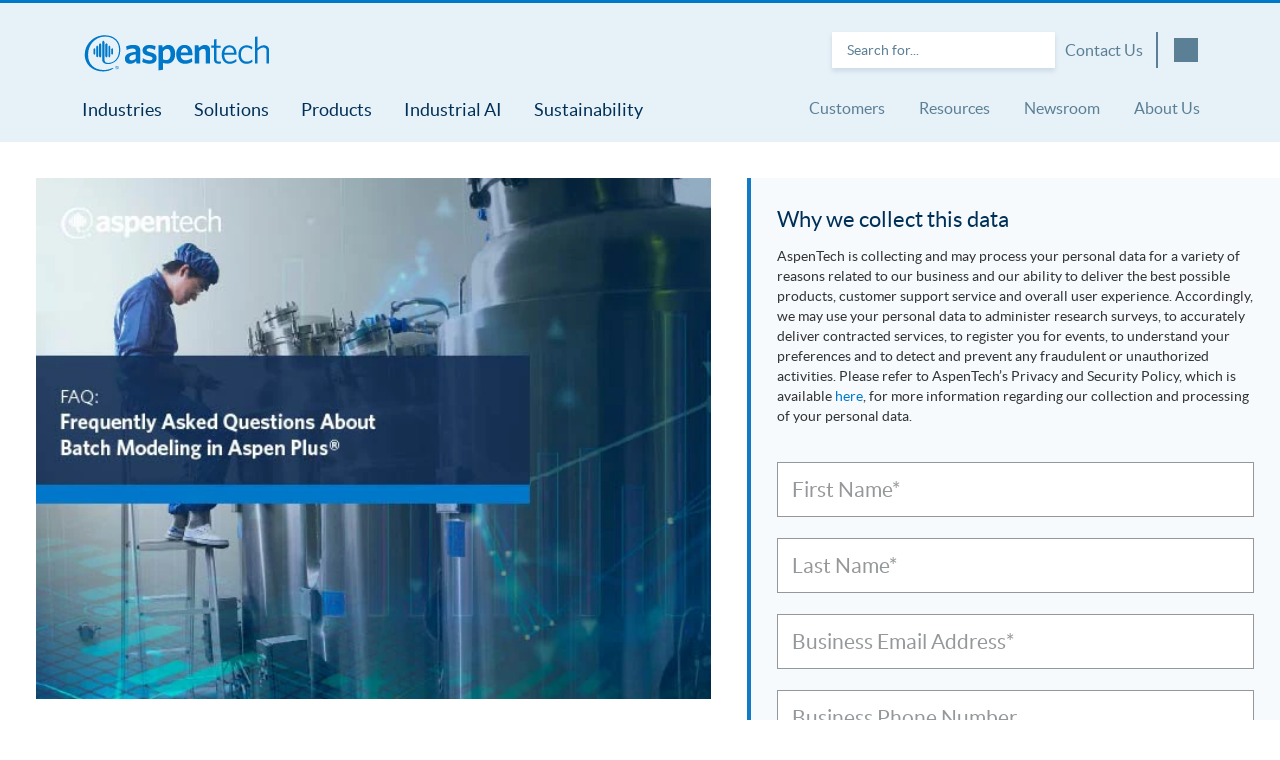

--- FILE ---
content_type: text/html; charset=utf-8
request_url: https://www.aspentech.com/en/resources/faq-documents/top-10-questions-about-batch-process-improvement-with-aspen-plus
body_size: 29240
content:

<!DOCTYPE html>
<html>
    <head>
        
    <meta charset="utf-8">
    <meta http-equiv="X-UA-Compatible" content="IE=edge">
    <meta name="twitter:card" content="summary_large_image" />

    <script nonce="replaceWithGeneratedNonceForEveryRequest" src="/_JS/jquery.3.6.4.min.js"></script>
        <script nonce="replaceWithGeneratedNonceForEveryRequest">
        dataLayer =
        [
            {
                "user": {},
                "session": {},
                "page":
                    {
                        "audience": '',
                        "pageType": '',
                        "function": '',
                        "contenttype": 'FAQ Document',
                        "campaign": '',
                        "targetIndustry": '',
                        "productFamily": '',
                        "websiteLocation": ''
                    }
                
            }
        ]
    </script>
    <!-- Google Tag Manager -->
<script data-nonce="replaceWithGeneratedNonceForEveryRequest" id="gtmScript" nonce="replaceWithGeneratedNonceForEveryRequest">
(function(w, d, s, l, i) {
    w[l] = w[l] || [];
    w[l].push({
        'gtm.start':
            new Date().getTime(),
        event: 'gtm.js'
    });
    var f = d.getElementsByTagName(s)[0],
        j = d.createElement(s),
        dl = l != 'dataLayer' ? '&l=' + l : '';
    j.async = true;
    j.src =
        'https://www.googletagmanager.com/gtm.js?id=' + i + dl;
    f.parentNode.insertBefore(j, f);
})(window, document, 'script', 'dataLayer', 'GTM-NWNCL3');
</script>
    <!-- End Google Tag Manager -->

            <title>Top 10 Batch Process Improvement FAQs with Aspen Plus&#174; | Modeling Simulation | AspenTech</title>
        <meta property="og:title" content="Top 10 Batch Process Improvement FAQs with Aspen Plus&#174; | Modeling Simulation | AspenTech">
            <meta property="og:description" content="Have questions about optimizing your batch processes? This FAQ addresses the most common inquiries about the powerful batch modeling technology of Aspen Plus.">
    
    <meta property="og:image" content="https://www.aspentech.com/-/media/aspentech/home/resources/faq-documents/images/fy25/q2/at-4498_faq_update_image_set_v1_lp-01-01.jpg">

    <meta http-equiv="content-language" content="en">
    <meta name="viewport" content="width=device-width, initial-scale=1.0">
    

    <link rel="stylesheet" href="/_css/bootstrap.css" media="all">
    <link rel="stylesheet" href="/_css/slick.css" media="all">
    <link rel="stylesheet" href="/_css/main.css" media="all">
    <link rel="stylesheet" href="/_css/form.css">
    <link rel="stylesheet" href="/_css/font-awesome.min.css" media="all">
    <link rel="stylesheet" href="/css/retromain.css" media="all"> <!--New home page css -->


    <script nonce="replaceWithGeneratedNonceForEveryRequest" src="https://kit.fontawesome.com/6496f92304.js" crossorigin="anonymous"></script>
    <script nonce="replaceWithGeneratedNonceForEveryRequest" src="/_JS/lib/countries/countries.js"></script>
    <script nonce="replaceWithGeneratedNonceForEveryRequest" src="/_JS/lib/jobs/jobrole.js"></script>
    <script nonce="replaceWithGeneratedNonceForEveryRequest" src="/_JS/lib/jobs/jobfn.js"></script>
    <script nonce="replaceWithGeneratedNonceForEveryRequest" src="/_JS/lib/industry/industry.js"></script>
    
    <script nonce="replaceWithGeneratedNonceForEveryRequest" src="/_JS/jquery.3.6.4.min.js"></script>
    

    


        <meta name="keywords" content="Aspen Plus Batch Modeling, Batch Process Improvement, Batch Distillation Modeling, Batch Reactor Simulation, Batch Crystallization Modeling, Chemical Process Simulation Software, Batch Process Optimization, Solubility Analysis, Custom Kinetics Expressions, Recipe-Based Modeling, Integrated Batch Continuous Processes, Chemical Engineering FAQs ?? resourceModel.Keywords" />
        <meta name="description" content="Optimize batch processes with Aspen Plus: Get answers to the top 10 FAQs about batch process improvement, including distillation, reactors &amp; crystallizers. ?? resourceModel.Description" />
        <meta http-equiv="content-language" content="en">
        <link rel="canonical" href="https://www.aspentech.com/en/resources/faq-documents/top-10-questions-about-batch-process-improvement-with-aspen-plus" />


    

    <link rel="icon" type="image/png" href="/-/media/aspentech/shared-content/social-icons/leaf-favicon.ico?sc_lang=en" />

	<!--[if IE]><link rel="shortcut icon" href="/temp/_22_favicon.ico"><![endif]-->
 






    </head>
    <body>
        
    <!-- Google Tag Manager (noscript) -->
    <noscript>

                  
            <iframe src="https://www.googletagmanager.com/ns.html?id=GTM-NWNCL3&gtm_cookies_win=x"
                 height="0" width="0" style="display:none;visibility:hidden"></iframe>
    </noscript>
    <!-- End Google Tag Manager (noscript) -->


        <!-- MAIN CONTAINER -->
        <div class="">
            
    

<header class="siteHeader">
    <section class="siteHeader__utilityBar utilityBar">
        <div class="container">
            <div class="utilityBar__wrapper">

                <a href="https://www.aspentech.com/en" class="utilityBar__brand">
                    <!-- SVG Logo Can be Included as a Partial to avoid bloating the template -->
                    <svg version="1.1"
                         xmlns="http://www.w3.org/2000/svg"
                         xmlns:xlink="http://www.w3.org/1999/xlink"
                         x="0px" y="0px"
                         width="387.1px"
                         height="84.9px"
                         viewBox="0 0 387.1 84.9"
                         style="overflow:visible;enable-background:new 0 0 387.1 84.9;"
                         xml:space="preserve"
                         class="utilityBar__logo logo">
                    <path class="logo__branch" d="M69.4,67.8c0-1.7,1.4-3,3.1-3c1.6,0,3,1.3,3,3c0,1.7-1.4,3-3,3C70.8,70.8,69.4,69.6,69.4,67.8 M72.4,70.3 c1.4,0,2.4-1.1,2.4-2.5c0-1.4-1.1-2.5-2.4-2.5c-1.4,0-2.5,1.1-2.5,2.5C70,69.3,71,70.3,72.4,70.3 M71.8,69.6h-0.5v-3.5h1.3 c0.8,0,1.2,0.3,1.2,1c0,0.6-0.4,0.9-0.9,1l1,1.5h-0.6l-0.9-1.5h-0.6V69.6z M72.4,67.6c0.4,0,0.8,0,0.8-0.6c0-0.4-0.4-0.5-0.8-0.5 h-0.7v1.1H72.4z" />

                    <path class="logo__branch" d="M41.6,24.1l-1.3,1.5c-0.1,0.1-0.2,0.3-0.2,0.5v21.4c0,0.2,0.1,0.3,0.2,0.5l1.3,1.5c0.1,0.1,0.3,0.2,0.5,0.2
                        c0.2,0,0.4-0.1,0.5-0.2l1.3-1.5c0.1-0.1,0.2-0.3,0.2-0.5L44,26c0-0.2-0.1-0.3-0.2-0.4l-1.3-1.5c-0.1-0.2-0.3-0.2-0.5-0.2
                        C41.9,23.9,41.7,23.9,41.6,24.1" />

                    <path class="logo__branch" d="M36.8,28c-0.1,0-0.3,0.1-0.3,0.2l-1.3,1.5c-0.1,0.1-0.1,0.2-0.1,0.3v17.4c0,0.1,0,0.2,0.1,0.3l1.3,1.6
                        c0.1,0.1,0.2,0.2,0.4,0.2c0.1,0,0.3-0.1,0.3-0.2l1.2-1.6c0.1-0.1,0.1-0.2,0.1-0.3V30c0-0.1,0-0.2-0.1-0.3l-1.3-1.5
                        C37,28.1,36.9,28,36.8,28" />

                    <path class="logo__branch" d="M31.8,32.9c-0.1,0-0.2,0-0.3,0.1l-1.3,1.3c-0.1,0.1-0.1,0.1-0.1,0.2V43c0,0.1,0,0.2,0.1,0.2l1.3,1.3
                        c0.1,0.1,0.2,0.1,0.3,0.1c0.1,0,0.2,0,0.3-0.1l1.2-1.3c0.1-0.1,0.1-0.2,0.1-0.2v-8.5c0-0.1,0-0.2-0.1-0.2L32.1,33
                        C32,32.9,31.9,32.9,31.8,32.9" />

                    <path class="logo__branch" d="M53.5,23.9c-0.2,0-0.4,0.1-0.5,0.2l-1.3,1.5c-0.1,0.1-0.2,0.3-0.2,0.4l0,21.3c0,0.2,0.1,0.3,0.2,0.5l1.3,1.5
                        c0.1,0.1,0.3,0.2,0.5,0.2c0.2,0,0.4-0.1,0.5-0.2l1.3-1.5c0.1-0.1,0.2-0.3,0.2-0.5V26c0-0.2-0.1-0.3-0.2-0.5L54,24.1
                        C53.8,23.9,53.7,23.9,53.5,23.9" />

                    <path class="logo__branch" d="M58.4,28.2l-1.3,1.5C57.1,29.8,57,29.9,57,30v17.5c0,0.1,0,0.2,0.1,0.3l1.2,1.6c0.1,0.1,0.2,0.2,0.3,0.2
                        c0.1,0,0.3-0.1,0.3-0.2l1.3-1.6c0.1-0.1,0.1-0.2,0.1-0.3V30.1c0-0.1,0-0.2-0.1-0.3l-1.3-1.5C59,28.1,58.9,28,58.8,28
                        C58.6,28,58.5,28.1,58.4,28.2" />

                    <path class="logo__branch" d="M63.5,33l-1.3,1.3c-0.1,0.1-0.1,0.1-0.1,0.2V43c0,0.1,0,0.2,0.1,0.2l1.2,1.3c0.1,0.1,0.2,0.1,0.3,0.1
                        c0.1,0,0.2,0,0.3-0.1l1.3-1.3c0.1-0.1,0.1-0.2,0.1-0.2v-8.5c0-0.1,0-0.2-0.1-0.2L64.1,33c-0.1-0.1-0.2-0.1-0.3-0.1
                        C63.6,32.9,63.5,32.9,63.5,33" />

                    <path class="logo__swirl" d="M54.9,61.6c6,0.5,13-2.9,16.1-6.1c5.2-5.3,7.5-11.6,7.5-19.8c0-15.8-11-26.2-28.1-26.2
                        c-11.5,0-21.6,4.9-28.6,13.6c-4.9,6-7.5,13.4-7.5,21.3c0,10,4.1,18.1,11.5,23.7c5.5,4.2,13.4,7.1,22.9,6.7
                        c6.2-0.2,12.5-1.9,15.8-4.4c2.7-2.1,1.5-2,0.6-1.9c-0.6,0.1-1.4,0.4-1.4,0.4c-4.8,2.1-9.7,3.4-14.9,3.4
                        c-17.2,0-28.5-10.3-28.5-27.3c0-11.6,4.7-21.3,13.2-27.4c5.2-3.8,11.3-5.7,17.9-5.7c14.6,0,24.9,9.4,24.8,23.3
                        c-0.1,8.6-1.6,13.4-6.2,18.6c-4.2,4.8-10.7,6-14.6,5.6c-4.8-0.5-5.3-3.3-5.4-5.7v-0.3l0-31.1c0-0.3-0.1-0.5-0.2-0.8l-1.1-1.7
                        c-0.2-0.4-0.6-0.6-0.9-0.6c-0.4,0-0.7,0.2-0.9,0.6l-1,1.7c-0.1,0.2-0.2,0.5-0.2,0.7l0,30.8V54c0,0,0,0,0,0c0,0,0,0,0,0
                        C45.6,57.9,49.6,61.2,54.9,61.6" />

                    <path class="logo__letters" d="M347.3,60.4v-23c0-6.1-3.2-9.8-9.6-9.8c-4.4,0-8,2.3-11.3,5.2V11.6l-4.5,0.8v48h4.5V37.2
                        c3.5-3.5,7-5.6,10.4-5.6c4.1,0,6,2.5,6,6.7v22.2H347.3z M317.3,57.4l-0.6-4.1c-3.3,2.9-6.4,3.8-9.8,3.8c-6.5,0-10.5-4.9-10.5-12.8
                        c0-7.9,3.9-12.8,10.1-12.8c3.7,0,6.7,1.3,9.8,3.9l0.7-4.5c-2.6-1.9-6.1-3.3-10.5-3.3c-8.2,0-14.7,6-14.7,16.8
                        c0,10.6,6.3,16.7,14.5,16.7C310.7,61.1,314.2,59.9,317.3,57.4 M284,41.1h-17.5c0.9-6.2,4.1-9.9,9.2-9.9
                        C280.8,31.2,283.5,35.3,284,41.1 M288.6,43.7c0-8.9-4.2-16.1-13-16.1c-7.9,0-13.9,6.4-13.9,16.7c0,11.1,6,16.8,14.5,16.8
                        c5,0,9.1-1.8,12.3-4.6l-0.7-4.1c-3.3,2.9-7.1,4.8-11.3,4.8c-6.5,0-10.1-4.7-10.3-12.6h22.4V43.7z M260.6,60.4l-0.7-3.7
                        c-0.7,0.1-2,0.3-3,0.3c-3.5,0-4.8-1.4-4.8-4.7V32.1h8l-0.6-3.8h-7.4V16.4l-4.4,0.7v11.1h-5v3.8h5v21c0,5.9,3.3,7.9,8.4,7.9
                        C258,60.9,259.6,60.7,260.6,60.4 M240.7,60.4V36.8c0-6.1-3.3-9.9-9.4-9.9c-4.4,0-7.9,2.4-10.9,5.3l-0.7-4.6h-6.9v32.8h8.2V38.3
                        c2.4-2.5,4.9-4.1,7.5-4.1c3,0,4.2,2,4.2,4.8v21.5H240.7z M200.9,40.5h-13c0.6-5.4,3.3-8,6.5-8C198.3,32.5,200.3,35.4,200.9,40.5
                        M208.8,43.6c0-9.3-4.4-16.7-14.3-16.7c-8.6,0-15,6.5-15,17.1c0,11.8,6.9,17.1,16,17.1c5.3,0,9.6-1.6,13.1-4l-1-6.4 c-3.6,2.5-7.1,4.1-11.3,4.1c-5,0-8.4-2.8-8.8-9.2h21.1C208.8,45.1,208.8,44.3,208.8,43.6 M169.3,43.6c0,7.2-3.2,10.7-7.4,10.7 c-2.8,0-4.3-0.5-6.3-1.4V38.7c2.2-2.8,4.5-4.6,7.4-4.6C166.7,34.1,169.3,37.2,169.3,43.6 M177.6,43.1c0-11-5.5-16.2-12.4-16.2 c-4.6,0-7.7,2.5-10.1,5.2l-0.7-4.5h-6.9V73l8.2-1.2V59.5c2,0.7,4.5,1.3,7.6,1.3C170.8,60.7,177.6,55.3,177.6,43.1 M144.1,50.8 c0-6.2-3.3-8.5-11.8-10.7c-4.9-1.3-6.1-2.2-6.1-4c0-1.8,1.5-3,4.6-3c3.3,0,7.1,1.2,10.4,3l1.1-6.8c-3.3-1.5-7.2-2.3-11.5-2.3 c-7.6,0-12.1,4-12.1,9.6c0,6,3.3,8.3,11.3,10.3c5.2,1.3,6.7,2.2,6.7,4.6c0,2.1-1.9,3.4-5.4,3.4c-4.1,0-8.4-1.6-12-3.9l-1.1,6.8 c3.1,1.7,8,3.2,12.8,3.2C139.5,61,144.1,57.2,144.1,50.8 M106.5,51.4c-2.2,2.2-4.9,3.5-7.7,3.5c-2.5,0-4-1.4-4-3.8 c0-3.1,2.2-5.9,11.7-7.1V51.4z M114.7,60.4V37.9c0-7.9-4.2-11-12.7-11c-5.2,0-9.2,1.2-13,2.7l1,6.5c3.5-1.6,7.1-2.6,10.9-2.6 c3.6,0,5.6,1.4,5.6,4.9v1C93.3,40.6,86.8,44,86.8,52c0,5.7,3.7,9.1,9.3,9.1c4.9,0,8.3-2.2,10.9-5l0.7,4.3H114.7z" />

                    </svg>
                </a>
                <div class="utilityBar__search search js-search">

                    <!-- On larger devices search handled by GET request I assume redirecting to search page -->
                    <div class="search__formWrapper">
                        <form method="get" action="/en/resource-center" class="search__searchForm">

                            <input name="q" type="text" placeholder="Search for..." class="search__input">
                            <button type="submit" class="search__searchButton">
                                Search
                                <img src="/media/icons/search.png" alt="" class="search__searchIcon">
                            </button>
                        </form>
                    </div>

                    <!-- Smaller Devices should just go right to the searc page -->
                    <a href="/en/Resource Center" class="search__mobileSearch">
                        <img src="/media/icons/search.png" alt="" class="search__searchIcon">
                    </a>

                        <div class="search__contactUs"><a href="/en/resources/other/contact-us" target="">Contact Us</a></div>
                        <div class="search__contactUsDivider">
                            <span>&nbsp;</span>
                        </div>
                    <!--
                        Language Select
                        Similar to primary nav dropdown.

                        - CLASSES -
                        button.search__langButton: .js-languageTrigger
                        div.search__langDropdown: .js-dropdownLanguage
                        button.search__langButtonClose: .js-languageClose

                        - DATA ATTRIBUTES -
                        button.search__langButton: data-open="0"
                    -->
                            <script>
                                starItem = false;
                            </script>
                        <div class="search__langSelect">
                            <!--hidden for current phase-->
                                <button title="Email Us"
                                        id="emailUsButton"
                                        class="globe__language"
                                        data-open="0">
                                    <div class="email__us__icon"></div>
                                </button>
                                <span class="js-languageTrigger"></span>
                                <script>
                            document.getElementById("emailUsButton").addEventListener("click", function () {
                                window.location.href = "mailto:info@aspentech.com?subject=";
                            });
                                </script>

                            <div class="search__langDropdown js-dropdownLanguage">
                                <div class="container">
                                    <button class=" close__language js-languageClose" tabindex="-1">
                                        <div class="close__icon"></div>
                                        Language Close
                                    </button>
                                    <div class="search__langWrapper">
                                        <ul class="search__langListGroup">
                                                        <li class="search__langListItem">


                                                                <a href="/en/resources/faq-documents/top-10-questions-about-batch-process-improvement-with-aspen-plus" class="search__langLink" id="default-language-1" data-content="false" tabindex="-1">
                                                                    English
                                                                </a>
                                                                <script>
                                                                    if (starItem == true) {
                                                                        if (window.location.pathname.split('/')[4] != undefined) {
                                                                            var preparedUrl = "/" + "en" + "/" + window.location.pathname.split('/')[2] + "/" + window.location.pathname.split('/')[3] + "/" + window.location.pathname.split('/')[4];
                                                                            document.getElementById("default-language-1").href = preparedUrl;
                                                                        } else {
                                                                            var preparedUrl = "/" + "en" + "/" + window.location.pathname.split('/')[2] + "/" + window.location.pathname.split('/')[3];
                                                                            document.getElementById("default-language-1").href = preparedUrl;
                                                                        }

                                                        }
                                                                </script>
                                                        </li>
                                                        <li class="search__langListItem">


                                                                <a href="/ja/resources/faq-documents/top-10-questions-about-batch-process-improvement-with-aspen-plus" class="search__langLink" id="default-language-2" data-content="false" tabindex="-1">
                                                                    Japanese
                                                                </a>
                                                                <script>
                                                                    if (starItem == true) {
                                                                        if (window.location.pathname.split('/')[4] != undefined) {
                                                                            var preparedUrl = "/" + "ja" + "/" + window.location.pathname.split('/')[2] + "/" + window.location.pathname.split('/')[3] + "/" + window.location.pathname.split('/')[4];
                                                                            document.getElementById("default-language-2").href = preparedUrl;
                                                                        } else {
                                                                            var preparedUrl = "/" + "ja" + "/" + window.location.pathname.split('/')[2] + "/" + window.location.pathname.split('/')[3];
                                                                            document.getElementById("default-language-2").href = preparedUrl;
                                                                        }

                                                        }
                                                                </script>
                                                        </li>
                                                        <li class="search__langListItem">


                                                                <a href="https://www.aspentech.cn/" class="search__langLink" tabindex="-1" target="_blank">
                                                                    Chinese
                                                                </a>
                                                        </li>

                                        </ul>
                                    </div>
                                </div>
                            </div>
                        </div>
                        <!-- END - Language Select-->

                </div>
                <button class="utilityBar__subBack js-subBack">
                    <i class="chevron-left"></i>
                </button>
                <!-- Mobile Menu Button -->
                <button class="utilityBar__mobileButton hamburger hamburger--collapse js-mobileTrigger" type="button">
                    <span class="hamburger-box">
                        <span class="hamburger-inner"></span>
                    </span>
                </button>
            </div>
        </div>
    </section>
    <section class="siteHeader__navigation js-mobileMenu">
        <div class="container">
            <div class="siteHeader__navigationWrapper">
                <nav class="siteHeader__primaryNav primaryNav">
                    <ul class="primaryNav__list">

                                    <li class="primaryNav__listItem js-dropdownParent">
                                        <a href="/en/industries/full-industry-listing" class="primaryNav__navLink js-navLink" data-dropdown="Industries" data-open="0">
                                            Industries
                                        </a>
                                            <button class="primaryNav__dropdownTrigger js-dropdownTrigger" data-dropdown="Industries">
                                                    <i class="chevron-right"></i>
                                            </button>
                                            <div class="primaryNav__dropdown dropdown js-dropdown" data-dropdown="Industries">
                                                <div class="container">
                                                    <div class="dropdown__wrapper js-dropdownContainer">
                                                        <div class="dropdown__column">
                                                            <ul class="dropdown__list">
                                                                        <li class="dropdown__listItem">
                                                                            <a href="/en/industries/bulk-chemicals" target="" class="dropdown__link" tabindex="-1">Bulk Chemicals</a>
                                                                        </li>
                                                                        <li class="dropdown__listItem">
                                                                            <a href="/en/industries/consumer-packaged-goods" target="" class="dropdown__link" tabindex="-1">Consumer Packaged Goods</a>
                                                                        </li>
                                                                        <li class="dropdown__listItem">
                                                                            <a href="/en/industries/downstream" target="" class="dropdown__link" tabindex="-1">Downstream</a>
                                                                        </li>
                                                                        <li class="dropdown__listItem">
                                                                            <a href="/en/industries/engineering-procurement-and-construction" target="" class="dropdown__link" tabindex="-1">Engineering, Procurement &amp; Construction</a>
                                                                        </li>
                                                                        <li class="dropdown__listItem">
                                                                            <a href="/en/industries/food-and-beverage" target="" class="dropdown__link" tabindex="-1">Food &amp; Beverage</a>
                                                                        </li>
                                                                        <li class="dropdown__listItem">
                                                                            <a href="/en/industries/metals-and-mining" target="" class="dropdown__link" tabindex="-1">Metals &amp; Mining</a>
                                                                        </li>
</ul></div><div class='dropdown__column'><ul class='dropdown__list'>                                                                        <li class="dropdown__listItem">
                                                                            <a href="/en/industries/midstream-and-lng" target="" class="dropdown__link" tabindex="-1">Midstream &amp; LNG</a>
                                                                        </li>
                                                                        <li class="dropdown__listItem">
                                                                            <a href="/en/industries/pharmaceuticals" target="" class="dropdown__link" tabindex="-1">Pharmaceuticals</a>
                                                                        </li>
                                                                        <li class="dropdown__listItem">
                                                                            <a href="/en/industries/polymers" target="" class="dropdown__link" tabindex="-1">Polymers</a>
                                                                        </li>
                                                                        <li class="dropdown__listItem">
                                                                            <a href="/en/industries/power-and-utilities" target="" class="dropdown__link" tabindex="-1">Power Generation, Transmission &amp; Distribution</a>
                                                                        </li>
                                                                        <li class="dropdown__listItem">
                                                                            <a href="/en/industries/pulp-and-paper" target="" class="dropdown__link" tabindex="-1">Pulp &amp; Paper</a>
                                                                        </li>
                                                                        <li class="dropdown__listItem">
                                                                            <a href="/en/industries/specialty-chemicals" target="" class="dropdown__link" tabindex="-1">Specialty Chemicals</a>
                                                                        </li>
</ul></div><div class='dropdown__column'><ul class='dropdown__list'>                                                                        <li class="dropdown__listItem">
                                                                            <a href="/en/industries/transportation" target="" class="dropdown__link" tabindex="-1">Transportation</a>
                                                                        </li>
                                                                        <li class="dropdown__listItem">
                                                                            <a href="/en/industries/upstream" target="" class="dropdown__link" tabindex="-1">Upstream</a>
                                                                        </li>
                                                                        <li class="dropdown__listItem">
                                                                            <a href="/en/industries/water-and-wastewater" target="" class="dropdown__link" tabindex="-1">Water &amp; Wastewater</a>
                                                                        </li>
                                                                        <li class="dropdown__listItem">
                                                                            <a href="/en/industries/full-industry-listing" target="" class="dropdown__link" tabindex="-1">&gt;&gt; More</a>
                                                                        </li>

                                                            </ul>
                                                        </div>
                                                    </div>
                                                </div>
                                            </div>                                    </li>
                                    <li class="primaryNav__listItem js-dropdownParent">

                                        <a href="#" class="primaryNav__navLink js-navLink" data-dropdown="Solutions" data-open="0">
                                            Solutions
                                        </a>

                                        <button class="primaryNav__dropdownTrigger js-dropdownTrigger" data-dropdown="Solutions">
                                                <i class="chevron-right"></i>
                                        </button>

                                        <div class="primaryNav__dropdown dropdown js-dropdown" data-dropdown="Solutions">
                                            <div class="container">
                                                <div class="dropdown__wrapper js-dropdownContainer js-groupedTabs">
                                                    <div class="dropdown__tabListWrapper">
                                                        <ul class="dropdown__tabList">

                                                                <!-- First in list should have .-active modifier -->
                                                                    <li class="dropdown__tabListItem js-tabItem -active" tabindex="-1" data-panel="AccelerateInnovationforSustainability">

                                                                        Accelerate Innovation for Sustainability 
                                                                            <i class="chevron-right"></i>
                                                                    </li>
                                                                <!-- First in list should have .-active modifier -->
                                                                    <li class="dropdown__tabListItem js-tabItem " tabindex="-1" data-panel="Best-in-ClassReliability">

                                                                        Best-in-Class Reliability
                                                                            <i class="chevron-right"></i>
                                                                    </li>
                                                                <!-- First in list should have .-active modifier -->
                                                                    <li class="dropdown__tabListItem js-tabItem " tabindex="-1" data-panel="EmissionsReduction">

                                                                        Emissions Reduction
                                                                            <i class="chevron-right"></i>
                                                                    </li>
                                                                <!-- First in list should have .-active modifier -->
                                                                    <li class="dropdown__tabListItem js-tabItem " tabindex="-1" data-panel="ImproveProductionPerformance">

                                                                        Improve Production Performance
                                                                            <i class="chevron-right"></i>
                                                                    </li>
                                                                <!-- First in list should have .-active modifier -->
                                                                    <li class="dropdown__tabListItem js-tabItem " tabindex="-1" data-panel="MicrogridManagementSystem">

                                                                        Microgrid Management System
                                                                            <i class="chevron-right"></i>
                                                                    </li>
                                                        </ul>
                                                    </div>
                                                    <div class="dropdown__tabPanelWrapper">

                                                            <!-- First Panel should have .-active class -->
                                                            <div class="dropdown__tabPanel js-tabPanel -active" data-panel="AccelerateInnovationforSustainability">

                                                                    <h2 class="dropdown__tabTitle">
                                                                        Accelerate Innovation for Sustainability 
                                                                    </h2>
                                                                <ul class="dropdown__list">
                                                                        <li class="dropdown__listItem">
                                                                            <a href="/en/solutions/accelerate-innovation-for-carbon-capture-utilization-and-storage" target="" class="js-dropdownGroupLink dropdown__link" tabindex="-1">
                                                                                Accelerate Innovation for CCUS
                                                                            </a>
                                                                        </li>
                                                                        <li class="dropdown__listItem">
                                                                            <a href="/en/solutions/accelerate-innovation-for-the-hydrogen-economy" target="" class="js-dropdownGroupLink dropdown__link" tabindex="-1">
                                                                                Accelerate Innovation for the Hydrogen Economy
                                                                            </a>
                                                                        </li>
                                                                </ul>
                                                            </div>
                                                            <!-- First Panel should have .-active class -->
                                                            <div class="dropdown__tabPanel js-tabPanel " data-panel="Best-in-ClassReliability">

                                                                    <h2 class="dropdown__tabTitle">
                                                                        Best-in-Class Reliability
                                                                    </h2>
                                                                <ul class="dropdown__list">
                                                                        <li class="dropdown__listItem">
                                                                            <a href="/en/solutions/drive-best-in-class-reliability-for-industries" target="" class="js-dropdownGroupLink dropdown__link" tabindex="-1">
                                                                                Drive Best-in-Class Reliability for Industries
                                                                            </a>
                                                                        </li>
                                                                </ul>
                                                            </div>
                                                            <!-- First Panel should have .-active class -->
                                                            <div class="dropdown__tabPanel js-tabPanel " data-panel="EmissionsReduction">

                                                                    <h2 class="dropdown__tabTitle">
                                                                        Emissions Reduction
                                                                    </h2>
                                                                <ul class="dropdown__list">
                                                                        <li class="dropdown__listItem">
                                                                            <a href="/en/solutions/emissions-management-for-refining-and-olefins" target="" class="js-dropdownGroupLink dropdown__link" tabindex="-1">
                                                                                Emissions Management for Refining &amp; Olefins
                                                                            </a>
                                                                        </li>
                                                                </ul>
                                                            </div>
                                                            <!-- First Panel should have .-active class -->
                                                            <div class="dropdown__tabPanel js-tabPanel " data-panel="ImproveProductionPerformance">

                                                                    <h2 class="dropdown__tabTitle">
                                                                        Improve Production Performance
                                                                    </h2>
                                                                <ul class="dropdown__list">
                                                                        <li class="dropdown__listItem">
                                                                            <a href="/en/solutions/improve-production-performance-for-downstream" target="" class="js-dropdownGroupLink dropdown__link" tabindex="-1">
                                                                                Improve Production Performance for Downstream
                                                                            </a>
                                                                        </li>
                                                                        <li class="dropdown__listItem">
                                                                            <a href="/en/solutions/improve-production-performance-for-upstream" target="" class="js-dropdownGroupLink dropdown__link" tabindex="-1">
                                                                                Improve Production Performance for Upstream
                                                                            </a>
                                                                        </li>
                                                                </ul>
                                                            </div>
                                                            <!-- First Panel should have .-active class -->
                                                            <div class="dropdown__tabPanel js-tabPanel " data-panel="MicrogridManagementSystem">

                                                                    <h2 class="dropdown__tabTitle">
                                                                        Microgrid Management System
                                                                    </h2>
                                                                <ul class="dropdown__list">
                                                                        <li class="dropdown__listItem">
                                                                            <a href="/en/products/dgm/aspentech-microgrid-management-system" target="" class="js-dropdownGroupLink dropdown__link" tabindex="-1">
                                                                                AspenTech Microgrid Management System™
                                                                            </a>
                                                                        </li>
                                                                </ul>
                                                            </div>
                                                    </div>
                                                </div>
                                            </div>
                                        </div>
                                    </li>
                                    <li class="primaryNav__listItem js-dropdownParent">

                                        <a href="/en/products/full-product-listing" class="primaryNav__navLink js-navLink" data-dropdown="Products" data-open="0">
                                            Products
                                        </a>

                                        <button class="primaryNav__dropdownTrigger js-dropdownTrigger" data-dropdown="Products">
                                                <i class="chevron-right"></i>
                                        </button>

                                        <div class="primaryNav__dropdown dropdown js-dropdown" data-dropdown="Products">
                                            <div class="container">
                                                <div class="dropdown__wrapper js-dropdownContainer js-groupedTabs">
                                                    <div class="dropdown__tabListWrapper">
                                                        <ul class="dropdown__tabList">

                                                                <!-- First in list should have .-active modifier -->
                                                                    <a href="/en/products/idf/aspentech-inmation" target="">

                                                                    <li class="dropdown__tabListItem js-tabItem -active" tabindex="-1" data-panel="IndustrialDataFabric">


                                                                        Industrial Data Fabric
                                                                            <i class="chevron-right"></i>
                                                                    </li>
                                                                    </a>
                                                                <!-- First in list should have .-active modifier -->
                                                                    <a href="/en/products/suites/asset-performance-management" target="">

                                                                    <li class="dropdown__tabListItem js-tabItem " tabindex="-1" data-panel="AssetPerformanceManagement">


                                                                        Asset Performance Management
                                                                            <i class="chevron-right"></i>
                                                                    </li>
                                                                    </a>
                                                                <!-- First in list should have .-active modifier -->
                                                                    <a href="/en/products/suites/digital-grid-management" target="">

                                                                    <li class="dropdown__tabListItem js-tabItem " tabindex="-1" data-panel="DigitalGridManagement">


                                                                        Digital Grid Management
                                                                            <i class="chevron-right"></i>
                                                                    </li>
                                                                    </a>
                                                                <!-- First in list should have .-active modifier -->
                                                                    <a href="/en/products/suites/manufacturing-and-supply-chain" target="">

                                                                    <li class="dropdown__tabListItem js-tabItem " tabindex="-1" data-panel="ManufacturingandSupplyChain">


                                                                        Manufacturing and Supply Chain
                                                                            <i class="chevron-right"></i>
                                                                    </li>
                                                                    </a>
                                                                <!-- First in list should have .-active modifier -->
                                                                    <a href="/en/products/suites/performance-engineering" target="">

                                                                    <li class="dropdown__tabListItem js-tabItem " tabindex="-1" data-panel="PerformanceEngineering">


                                                                        Performance Engineering
                                                                            <i class="chevron-right"></i>
                                                                    </li>
                                                                    </a>
                                                                <!-- First in list should have .-active modifier -->
                                                                    <a href="/en/products/suites/subsurface-science-and-engineering" target="">

                                                                    <li class="dropdown__tabListItem js-tabItem " tabindex="-1" data-panel="SubsurfaceScience&amp;Engineering">


                                                                        Subsurface Science &amp; Engineering
                                                                            <i class="chevron-right"></i>
                                                                    </li>
                                                                    </a>
                                                        </ul>
                                                    </div>
                                                    <div class="dropdown__tabPanelWrapper">

                                                            <!-- First Panel should have .-active class -->
                                                            <div class="dropdown__tabPanel js-tabPanel -active" data-panel="IndustrialDataFabric">

                                                                    <a href="/en/products/idf/aspentech-inmation" target="">
                                                                        <h2 class="dropdown__tabTitle">
                                                                            Industrial Data Fabric
                                                                        </h2>
                                                                    </a>
                                                                <ul class="dropdown__list">
                                                                        <li class="dropdown__listItem">
                                                                            <a href="/en/products/idf/aspentech-inmation" target="" class="js-dropdownGroupLink dropdown__link" tabindex="-1">
                                                                                AspenTech Inmation™
                                                                            </a>
                                                                        </li>
                                                                        <li class="dropdown__listItem">
                                                                            <a href="/en/products/full-product-listing" target="" class="js-dropdownGroupLink dropdown__link" tabindex="-1">
                                                                                &gt;&gt; More
                                                                            </a>
                                                                        </li>
                                                                </ul>
                                                            </div>
                                                            <!-- First Panel should have .-active class -->
                                                            <div class="dropdown__tabPanel js-tabPanel " data-panel="AssetPerformanceManagement">

                                                                    <a href="/en/products/suites/asset-performance-management" target="">
                                                                        <h2 class="dropdown__tabTitle">
                                                                            Asset Performance Management
                                                                        </h2>
                                                                    </a>
                                                                <ul class="dropdown__list">
                                                                        <li class="dropdown__listItem">
                                                                            <a href="/en/products/apm/aspen-mtell" target="" class="js-dropdownGroupLink dropdown__link" tabindex="-1">
                                                                                Aspen Mtell&#174;
                                                                            </a>
                                                                        </li>
                                                                        <li class="dropdown__listItem">
                                                                            <a href="/en/products/apm/aspen-promv" target="" class="js-dropdownGroupLink dropdown__link" tabindex="-1">
                                                                                Aspen ProMV&#174;
                                                                            </a>
                                                                        </li>
                                                                        <li class="dropdown__listItem">
                                                                            <a href="/en/products/full-product-listing" target="" class="js-dropdownGroupLink dropdown__link" tabindex="-1">
                                                                                &gt;&gt; More
                                                                            </a>
                                                                        </li>
                                                                </ul>
                                                            </div>
                                                            <!-- First Panel should have .-active class -->
                                                            <div class="dropdown__tabPanel js-tabPanel " data-panel="DigitalGridManagement">

                                                                    <a href="/en/products/suites/digital-grid-management" target="">
                                                                        <h2 class="dropdown__tabTitle">
                                                                            Digital Grid Management
                                                                        </h2>
                                                                    </a>
                                                                <ul class="dropdown__list">
                                                                        <li class="dropdown__listItem">
                                                                            <a href="/en/products/dgm/aspentech-microgrid-management-system" target="" class="js-dropdownGroupLink dropdown__link" tabindex="-1">
                                                                                AspenTech Microgrid Management System™
                                                                            </a>
                                                                        </li>
                                                                        <li class="dropdown__listItem">
                                                                            <a href="/en/products/dgm/aspentech-osi-monarch-scada" target="" class="js-dropdownGroupLink dropdown__link" tabindex="-1">
                                                                                AspenTech OSI monarch SCADA™
                                                                            </a>
                                                                        </li>
                                                                        <li class="dropdown__listItem">
                                                                            <a href="/en/products/dgm/aspentech-osi-generation-management-system" target="" class="js-dropdownGroupLink dropdown__link" tabindex="-1">
                                                                                AspenTech OSI Generation Management System™
                                                                            </a>
                                                                        </li>
                                                                        <li class="dropdown__listItem">
                                                                            <a href="/en/products/dgm/aspentech-osi-energy-management-system" target="" class="js-dropdownGroupLink dropdown__link" tabindex="-1">
                                                                                AspenTech OSI Energy Management System™
                                                                            </a>
                                                                        </li>
                                                                        <li class="dropdown__listItem">
                                                                            <a href="/en/products/dgm/aspentech-osi-advanced-distribution-management-system" target="" class="js-dropdownGroupLink dropdown__link" tabindex="-1">
                                                                                AspenTech OSI Advanced Distribution Management System™
                                                                            </a>
                                                                        </li>
                                                                        <li class="dropdown__listItem">
                                                                            <a href="/en/products/dgm/aspentech-osi-distributed-energy-resource-management-system" target="" class="js-dropdownGroupLink dropdown__link" tabindex="-1">
                                                                                AspenTech OSI Distributed Energy Resource Management System™
                                                                            </a>
                                                                        </li>
                                                                        <li class="dropdown__listItem">
                                                                            <a href="/en/products/dgm/aspentech-osi-continua-pipeline-management" target="" class="js-dropdownGroupLink dropdown__link" tabindex="-1">
                                                                                AspenTech OSI Continua Pipeline Management™
                                                                            </a>
                                                                        </li>
                                                                        <li class="dropdown__listItem">
                                                                            <a href="/en/products/dgm/aspentech-cimphony-network-model-management" target="" class="js-dropdownGroupLink dropdown__link" tabindex="-1">
                                                                                AspenTech Cimphony Network Model Management™
                                                                            </a>
                                                                        </li>
                                                                        <li class="dropdown__listItem">
                                                                            <a href="/en/products/dgm/aspentech-grid-apps" target="" class="js-dropdownGroupLink dropdown__link" tabindex="-1">
                                                                                AspenTech Grid Apps™
                                                                            </a>
                                                                        </li>
                                                                        <li class="dropdown__listItem">
                                                                            <a href="/en/products/full-product-listing" target="" class="js-dropdownGroupLink dropdown__link" tabindex="-1">
                                                                                &gt;&gt; More
                                                                            </a>
                                                                        </li>
                                                                </ul>
                                                            </div>
                                                            <!-- First Panel should have .-active class -->
                                                            <div class="dropdown__tabPanel js-tabPanel " data-panel="ManufacturingandSupplyChain">

                                                                    <a href="/en/products/suites/manufacturing-and-supply-chain" target="">
                                                                        <h2 class="dropdown__tabTitle">
                                                                            Manufacturing and Supply Chain
                                                                        </h2>
                                                                    </a>
                                                                <ul class="dropdown__list">
                                                                        <li class="dropdown__listItem">
                                                                            <a href="/en/products/msc/aspen-dmc3" target="" class="js-dropdownGroupLink dropdown__link" tabindex="-1">
                                                                                Aspen DMC3™
                                                                            </a>
                                                                        </li>
                                                                        <li class="dropdown__listItem">
                                                                            <a href="/en/products/msc/aspen-gdot" target="" class="js-dropdownGroupLink dropdown__link" tabindex="-1">
                                                                                Aspen GDOT™
                                                                            </a>
                                                                        </li>
                                                                        <li class="dropdown__listItem">
                                                                            <a href="/en/products/msc/aspen-pims-ao" target="" class="js-dropdownGroupLink dropdown__link" tabindex="-1">
                                                                                Aspen PIMS-AO™
                                                                            </a>
                                                                        </li>
                                                                        <li class="dropdown__listItem">
                                                                            <a href="/en/products/msc/aspen-plant-scheduler" target="" class="js-dropdownGroupLink dropdown__link" tabindex="-1">
                                                                                Aspen Plant Scheduler™
                                                                            </a>
                                                                        </li>
                                                                        <li class="dropdown__listItem">
                                                                            <a href="/en/products/msc/aspen-production-execution-manager" target="" class="js-dropdownGroupLink dropdown__link" tabindex="-1">
                                                                                Aspen Production Execution Manager™
                                                                            </a>
                                                                        </li>
                                                                        <li class="dropdown__listItem">
                                                                            <a href="/en/products/msc/aspen-infoplus21" target="" class="js-dropdownGroupLink dropdown__link" tabindex="-1">
                                                                                Aspen InfoPlus.21&#174;
                                                                            </a>
                                                                        </li>
                                                                        <li class="dropdown__listItem">
                                                                            <a href="/en/products/msc/aspentech-strategic-planning-for-sustainability-pathways" target="" class="js-dropdownGroupLink dropdown__link" tabindex="-1">
                                                                                AspenTech Strategic Planning for Sustainability Pathways™
                                                                            </a>
                                                                        </li>
                                                                        <li class="dropdown__listItem">
                                                                            <a href="/en/products/msc/aspen-supply-chain-planner" target="" class="js-dropdownGroupLink dropdown__link" tabindex="-1">
                                                                                Aspen Supply Chain Planner™
                                                                            </a>
                                                                        </li>
                                                                        <li class="dropdown__listItem">
                                                                            <a href="/en/products/msc/aspen-unified-for-downstream-planning-and-scheduling" target="" class="js-dropdownGroupLink dropdown__link" tabindex="-1">
                                                                                Aspen Unified™ for Refinery Planning and Scheduling
                                                                            </a>
                                                                        </li>
                                                                        <li class="dropdown__listItem">
                                                                            <a href="/en/products/msc/aspen-unified-pims" target="" class="js-dropdownGroupLink dropdown__link" tabindex="-1">
                                                                                Aspen Unified PIMS™
                                                                            </a>
                                                                        </li>
                                                                        <li class="dropdown__listItem">
                                                                            <a href="/en/products/msc/aspen-unified-reconciliation-and-accounting-aura" target="" class="js-dropdownGroupLink dropdown__link" tabindex="-1">
                                                                                Aspen Unified Reconciliation and Accounting™
                                                                            </a>
                                                                        </li>
                                                                        <li class="dropdown__listItem">
                                                                            <a href="/en/products/msc/aspen-unified-movements" target="" class="js-dropdownGroupLink dropdown__link" tabindex="-1">
                                                                                Aspen Unified Movements™
                                                                            </a>
                                                                        </li>
                                                                        <li class="dropdown__listItem">
                                                                            <a href="/en/products/msc/aspen-unified-scheduling" target="" class="js-dropdownGroupLink dropdown__link" tabindex="-1">
                                                                                Aspen Unified Scheduling™
                                                                            </a>
                                                                        </li>
                                                                        <li class="dropdown__listItem">
                                                                            <a href="/en/products/msc/aspenone-supply-chain-management" target="" class="js-dropdownGroupLink dropdown__link" tabindex="-1">
                                                                                aspenONE&#174; Supply Chain Management
                                                                            </a>
                                                                        </li>
                                                                        <li class="dropdown__listItem">
                                                                            <a href="/en/products/msc/aspentech-operational-insights" target="" class="js-dropdownGroupLink dropdown__link" tabindex="-1">
                                                                                AspenTech Operational Insights™
                                                                            </a>
                                                                        </li>
                                                                        <li class="dropdown__listItem">
                                                                            <a href="/en/products/full-product-listing" target="" class="js-dropdownGroupLink dropdown__link" tabindex="-1">
                                                                                &gt;&gt; More
                                                                            </a>
                                                                        </li>
                                                                </ul>
                                                            </div>
                                                            <!-- First Panel should have .-active class -->
                                                            <div class="dropdown__tabPanel js-tabPanel " data-panel="PerformanceEngineering">

                                                                    <a href="/en/products/suites/performance-engineering" target="">
                                                                        <h2 class="dropdown__tabTitle">
                                                                            Performance Engineering
                                                                        </h2>
                                                                    </a>
                                                                <ul class="dropdown__list">
                                                                        <li class="dropdown__listItem">
                                                                            <a href="/en/products/engineering/aspen-basic-engineering" target="" class="js-dropdownGroupLink dropdown__link" tabindex="-1">
                                                                                Aspen Basic Engineering™
                                                                            </a>
                                                                        </li>
                                                                        <li class="dropdown__listItem">
                                                                            <a href="/en/products/engineering/aspen-capital-cost-estimator" target="" class="js-dropdownGroupLink dropdown__link" tabindex="-1">
                                                                                Aspen Capital Cost Estimator™
                                                                            </a>
                                                                        </li>
                                                                        <li class="dropdown__listItem">
                                                                            <a href="/en/products/engineering/aspen-energy-analyzer" target="" class="js-dropdownGroupLink dropdown__link" tabindex="-1">
                                                                                Aspen Energy Analyzer™
                                                                            </a>
                                                                        </li>
                                                                        <li class="dropdown__listItem">
                                                                            <a href="/en/products/engineering/aspen-fidelis" target="" class="js-dropdownGroupLink dropdown__link" tabindex="-1">
                                                                                Aspen Fidelis™
                                                                            </a>
                                                                        </li>
                                                                        <li class="dropdown__listItem">
                                                                            <a href="/en/products/engineering/aspen-hysys" target="" class="js-dropdownGroupLink dropdown__link" tabindex="-1">
                                                                                Aspen HYSYS&#174;
                                                                            </a>
                                                                        </li>
                                                                        <li class="dropdown__listItem">
                                                                            <a href="/en/products/engineering/aspen-multi-case" target="" class="js-dropdownGroupLink dropdown__link" tabindex="-1">
                                                                                Aspen Multi-Case™
                                                                            </a>
                                                                        </li>
                                                                        <li class="dropdown__listItem">
                                                                            <a href="/en/products/engineering/aspen-optiplant-3d-layout" target="" class="js-dropdownGroupLink dropdown__link" tabindex="-1">
                                                                                Aspen OptiPlant 3D Layout™
                                                                            </a>
                                                                        </li>
                                                                        <li class="dropdown__listItem">
                                                                            <a href="/en/products/engineering/aspen-optirouter" target="" class="js-dropdownGroupLink dropdown__link" tabindex="-1">
                                                                                Aspen OptiRouter™
                                                                            </a>
                                                                        </li>
                                                                        <li class="dropdown__listItem">
                                                                            <a href="/en/products/engineering/aspen-plus" target="" class="js-dropdownGroupLink dropdown__link" tabindex="-1">
                                                                                Aspen Plus&#174;
                                                                            </a>
                                                                        </li>
                                                                        <li class="dropdown__listItem">
                                                                            <a href="/en/products/engineering/aspen-utilities-planner" target="" class="js-dropdownGroupLink dropdown__link" tabindex="-1">
                                                                                Aspen Utilities Planner™
                                                                            </a>
                                                                        </li>
                                                                        <li class="dropdown__listItem">
                                                                            <a href="/en/products/engineering/aspen-exchanger-design-and-rating" target="" class="js-dropdownGroupLink dropdown__link" tabindex="-1">
                                                                                Aspen Exchanger Design &amp; Rating™
                                                                            </a>
                                                                        </li>
                                                                        <li class="dropdown__listItem">
                                                                            <a href="/en/products/msc/aspentech-operational-insights" target="" class="js-dropdownGroupLink dropdown__link" tabindex="-1">
                                                                                AspenTech Operational Insights™
                                                                            </a>
                                                                        </li>
                                                                        <li class="dropdown__listItem">
                                                                            <a href="/en/products/full-product-listing" target="" class="js-dropdownGroupLink dropdown__link" tabindex="-1">
                                                                                &gt;&gt; More
                                                                            </a>
                                                                        </li>
                                                                </ul>
                                                            </div>
                                                            <!-- First Panel should have .-active class -->
                                                            <div class="dropdown__tabPanel js-tabPanel " data-panel="SubsurfaceScience&amp;Engineering">

                                                                    <a href="/en/products/suites/subsurface-science-and-engineering" target="">
                                                                        <h2 class="dropdown__tabTitle">
                                                                            Subsurface Science &amp; Engineering
                                                                        </h2>
                                                                    </a>
                                                                <ul class="dropdown__list">
                                                                        <li class="dropdown__listItem">
                                                                            <a href="/en/products/sse/aspentech-subsurface-intelligence" target="" class="js-dropdownGroupLink dropdown__link" tabindex="-1">
                                                                                AspenTech Subsurface Intelligence™
                                                                            </a>
                                                                        </li>
                                                                        <li class="dropdown__listItem">
                                                                            <a href="/en/products/sse/aspen-echos" target="" class="js-dropdownGroupLink dropdown__link" tabindex="-1">
                                                                                Aspen Echos&#174;
                                                                            </a>
                                                                        </li>
                                                                        <li class="dropdown__listItem">
                                                                            <a href="/en/products/sse/aspen-earthstudy-360" target="" class="js-dropdownGroupLink dropdown__link" tabindex="-1">
                                                                                Aspen EarthStudy 360&#174;
                                                                            </a>
                                                                        </li>
                                                                        <li class="dropdown__listItem">
                                                                            <a href="/en/products/sse/aspen-geodepth" target="" class="js-dropdownGroupLink dropdown__link" tabindex="-1">
                                                                                Aspen GeoDepth&#174;
                                                                            </a>
                                                                        </li>
                                                                        <li class="dropdown__listItem">
                                                                            <a href="/en/products/sse/aspen-seisearth" target="" class="js-dropdownGroupLink dropdown__link" tabindex="-1">
                                                                                Aspen SeisEarth&#174;
                                                                            </a>
                                                                        </li>
                                                                        <li class="dropdown__listItem">
                                                                            <a href="/en/products/sse/aspen-geolog" target="" class="js-dropdownGroupLink dropdown__link" tabindex="-1">
                                                                                Aspen Geolog&#174;
                                                                            </a>
                                                                        </li>
                                                                        <li class="dropdown__listItem">
                                                                            <a href="/en/products/sse/aspen-rms" target="" class="js-dropdownGroupLink dropdown__link" tabindex="-1">
                                                                                Aspen RMS&#174;
                                                                            </a>
                                                                        </li>
                                                                        <li class="dropdown__listItem">
                                                                            <a href="/en/products/sse/aspen-skua" target="" class="js-dropdownGroupLink dropdown__link" tabindex="-1">
                                                                                Aspen SKUA&#174;
                                                                            </a>
                                                                        </li>
                                                                        <li class="dropdown__listItem">
                                                                            <a href="/en/products/sse/aspen-opslink" target="" class="js-dropdownGroupLink dropdown__link" tabindex="-1">
                                                                                Aspen OpsLink&#174;
                                                                            </a>
                                                                        </li>
                                                                        <li class="dropdown__listItem">
                                                                            <a href="/en/products/sse/aspen-tempest" target="" class="js-dropdownGroupLink dropdown__link" tabindex="-1">
                                                                                Aspen Tempest&#174;
                                                                            </a>
                                                                        </li>
                                                                        <li class="dropdown__listItem">
                                                                            <a href="/en/products/sse/aspen-mette" target="" class="js-dropdownGroupLink dropdown__link" tabindex="-1">
                                                                                Aspen METTE&#174;
                                                                            </a>
                                                                        </li>
                                                                        <li class="dropdown__listItem">
                                                                            <a href="/en/products/sse/aspen-epos" target="" class="js-dropdownGroupLink dropdown__link" tabindex="-1">
                                                                                Aspen Epos&#174;
                                                                            </a>
                                                                        </li>
                                                                        <li class="dropdown__listItem">
                                                                            <a href="/en/products/full-product-listing" target="" class="js-dropdownGroupLink dropdown__link" tabindex="-1">
                                                                                &gt;&gt; More
                                                                            </a>
                                                                        </li>
                                                                </ul>
                                                            </div>
                                                    </div>
                                                </div>
                                            </div>
                                        </div>
                                    </li>
                                    <li class="primaryNav__listItem ">
                                        <a href="/en/insights/industrial-ai-from-aspentech" class="primaryNav__navLink js-navLink" data-dropdown="Industrial AI" data-open="0">
                                            Industrial AI
                                        </a>
                                    </li>
                                    <li class="primaryNav__listItem js-dropdownParent">

                                        <a href="/en/insights/sustainability" class="primaryNav__navLink js-navLink" data-dropdown="Sustainability" data-open="0">
                                            Sustainability
                                        </a>

                                        <button class="primaryNav__dropdownTrigger js-dropdownTrigger" data-dropdown="Sustainability">
                                                <i class="chevron-right"></i>
                                        </button>

                                        <div class="primaryNav__dropdown dropdown js-dropdown" data-dropdown="Sustainability">
                                            <div class="container">
                                                <div class="dropdown__wrapper js-dropdownContainer js-groupedTabs">
                                                    <div class="dropdown__tabListWrapper">
                                                        <ul class="dropdown__tabList">

                                                                <!-- First in list should have .-active modifier -->
                                                                    <li class="dropdown__tabListItem js-tabItem -active" tabindex="-1" data-panel="SustainabilityPathways">

                                                                        Sustainability Pathways
                                                                            <i class="chevron-right"></i>
                                                                    </li>
                                                                <!-- First in list should have .-active modifier -->
                                                                    <li class="dropdown__tabListItem js-tabItem " tabindex="-1" data-panel="SustainabilityPerspectives">

                                                                        Sustainability Perspectives
                                                                            <i class="chevron-right"></i>
                                                                    </li>
                                                        </ul>
                                                    </div>
                                                    <div class="dropdown__tabPanelWrapper">

                                                            <!-- First Panel should have .-active class -->
                                                            <div class="dropdown__tabPanel js-tabPanel -active" data-panel="SustainabilityPathways">

                                                                    <h2 class="dropdown__tabTitle">
                                                                        Sustainability Pathways
                                                                    </h2>
                                                                <ul class="dropdown__list">
                                                                        <li class="dropdown__listItem">
                                                                            <a href="/en/solutions/accelerate-innovation-for-carbon-capture-utilization-and-storage" target="" class="js-dropdownGroupLink dropdown__link" tabindex="-1">
                                                                                Carbon Capture Utilization and Storage
                                                                            </a>
                                                                        </li>
                                                                        <li class="dropdown__listItem">
                                                                            <a href="/en/solutions/accelerate-innovation-for-the-hydrogen-economy" target="" class="js-dropdownGroupLink dropdown__link" tabindex="-1">
                                                                                Hydrogen Economy
                                                                            </a>
                                                                        </li>
                                                                        <li class="dropdown__listItem">
                                                                            <a href="/en/solutions/emissions-management-for-refining-and-olefins" target="" class="js-dropdownGroupLink dropdown__link" tabindex="-1">
                                                                                Emissions Management
                                                                            </a>
                                                                        </li>
                                                                        <li class="dropdown__listItem">
                                                                            <a href="/en/insights/models/sustainability-models" target="" class="js-dropdownGroupLink dropdown__link" tabindex="-1">
                                                                                Sustainability Models
                                                                            </a>
                                                                        </li>
                                                                        <li class="dropdown__listItem">
                                                                            <a href="https://esupport.aspentech.com/S_Article?id=000099123" target="" class="js-dropdownGroupLink dropdown__link" tabindex="-1">
                                                                                Competency Development Program
                                                                            </a>
                                                                        </li>
                                                                </ul>
                                                            </div>
                                                            <!-- First Panel should have .-active class -->
                                                            <div class="dropdown__tabPanel js-tabPanel " data-panel="SustainabilityPerspectives">

                                                                    <h2 class="dropdown__tabTitle">
                                                                        Sustainability Perspectives
                                                                    </h2>
                                                                <ul class="dropdown__list">
                                                                        <li class="dropdown__listItem">
                                                                            <a href="https://www.aspentech.com/en/blog?filter=sustainability" target="" class="js-dropdownGroupLink dropdown__link" tabindex="-1">
                                                                                Featured Stories
                                                                            </a>
                                                                        </li>
                                                                </ul>
                                                            </div>
                                                    </div>
                                                </div>
                                            </div>
                                        </div>
                                    </li>

                    </ul>
                </nav>
                <nav class="siteHeader__secondaryNav secondaryNav">
                    <ul class="secondaryNav__list">
                                <li class="secondaryNav__listItem js-dropdownParent">

                                    <a href="#" class="secondaryNav__link js-navLink" data-dropdown="Customers" data-open="0">
                                        Customers
                                    </a>

                                    <button class="primaryNav__dropdownTrigger js-dropdownTrigger" data-dropdown="Customers">
                                            <i class="chevron-right"></i>
                                    </button>

                                    <div class="primaryNav__dropdown dropdown js-dropdown" data-dropdown="Customers">
                                        <div class="container">
                                            <div class="dropdown__wrapper js-dropdownContainer js-groupedTabs">
                                                <div class="dropdown__tabListWrapper">
                                                    <ul class="dropdown__tabList">

                                                            <!-- First in list should have .-active modifier -->
                                                                <li class="dropdown__tabListItem js-tabItem -active" tabindex="-1" data-panel="Support">

                                                                    Support
                                                                        <i class="chevron-right"></i>
                                                                </li>
                                                            <!-- First in list should have .-active modifier -->
                                                                <li class="dropdown__tabListItem js-tabItem " tabindex="-1" data-panel="Training">

                                                                    Training
                                                                        <i class="chevron-right"></i>
                                                                </li>
                                                    </ul>
                                                </div>
                                                <div class="dropdown__tabPanelWrapper">

                                                        <!-- First Panel should have .-active class -->
                                                        <div class="dropdown__tabPanel js-tabPanel -active" data-panel="Support">

                                                                <h2 class="dropdown__tabTitle">
                                                                    Support
                                                                </h2>

                                                            <ul class="dropdown__list">
                                                                    <li class="dropdown__listItem">
                                                                        <a href="/en/platform-support" target="" class="js-dropdownGroupLink dropdown__link" tabindex="-1">
                                                                            Platform Support
                                                                        </a>
                                                                    </li>
                                                                    <li class="dropdown__listItem">
                                                                        <a href="/en/professional-services" target="" class="js-dropdownGroupLink dropdown__link" tabindex="-1">
                                                                            Professional Services
                                                                        </a>
                                                                    </li>
                                                                    <li class="dropdown__listItem">
                                                                        <a href="/en/software-trial" target="" class="js-dropdownGroupLink dropdown__link" tabindex="-1">
                                                                            Software Trial
                                                                        </a>
                                                                    </li>
                                                                    <li class="dropdown__listItem">
                                                                        <a href="https://esupport.aspentech.com/s_login" target="_blank" class="js-dropdownGroupLink dropdown__link" tabindex="-1">
                                                                            Support Center
                                                                        </a>
                                                                    </li>
                                                            </ul>
                                                        </div>
                                                        <!-- First Panel should have .-active class -->
                                                        <div class="dropdown__tabPanel js-tabPanel " data-panel="Training">

                                                                <h2 class="dropdown__tabTitle">
                                                                    Training
                                                                </h2>

                                                            <ul class="dropdown__list">
                                                                    <li class="dropdown__listItem">
                                                                        <a href="/en/academic-program-for-education" target="" class="js-dropdownGroupLink dropdown__link" tabindex="-1">
                                                                            Academic Program
                                                                        </a>
                                                                    </li>
                                                                    <li class="dropdown__listItem">
                                                                        <a href="/en/knowledge/aspen-competency-development-and-sustainment" target="" class="js-dropdownGroupLink dropdown__link" tabindex="-1">
                                                                            Aspen Competency Development &amp; Sustainment
                                                                        </a>
                                                                    </li>
                                                                    <li class="dropdown__listItem">
                                                                        <a href="https://esupport.aspentech.com/t_homepage" target="_blank" class="js-dropdownGroupLink dropdown__link" tabindex="-1">
                                                                            AspenTech University
                                                                        </a>
                                                                    </li>
                                                            </ul>
                                                        </div>
                                                </div>

                                            </div>
                                        </div>
                                    </div>
                                </li>
                                <li class="secondaryNav__listItem ">
                                    <a href="/en/resource-center" class="secondaryNav__link js-navLink">
                                        Resources
                                    </a>
                                </li>
                                <li class="secondaryNav__listItem js-dropdownparent">
                                    <a href="/en/newsroom" class="secondaryNav__link js-navLink">
                                        Newsroom
                                    </a>
                                        <button class="primaryNav__dropdownTrigger js-dropdownTrigger" data-dropdown="Newsroom">
                                                <i class="chevron-right"></i>
                                        </button>
                                        <div class="primaryNav__dropdown dropdown js-dropdown" data-dropdown="Newsroom">

                                            <div class="container">
                                                <div class="dropdown__wrapper js-dropdownContainer">
                                                    <div class="dropdown__column">
                                                        <ul class="dropdown__list">

                                                                    <li class="dropdown__listItem">
                                                                        <a href="/en/newsroom?filter=Feature%20Stories" target="" class="dropdown__link" tabindex="-1">Feature Stories</a>
                                                                    </li>
                                                                    <li class="dropdown__listItem">
                                                                        <a href="/en/press-listing" target="" class="dropdown__link" tabindex="-1">Press Releases</a>
                                                                    </li>
</ul></div><div class='dropdown__column'><ul class='dropdown__list'>                                                                    <li class="dropdown__listItem">
                                                                        <a href="/en/newsroom?filter=Videos" target="" class="dropdown__link" tabindex="-1">Videos</a>
                                                                    </li>
                                                                    <li class="dropdown__listItem">
                                                                        <a href="/en/newsroom?filter=Blogs" target="" class="dropdown__link" tabindex="-1">Blogs</a>
                                                                    </li>
</ul></div><div class='dropdown__column'><ul class='dropdown__list'>                                                                    <li class="dropdown__listItem">
                                                                        <a href="/en/news-listing" target="" class="dropdown__link" tabindex="-1">Media Coverage</a>
                                                                    </li>

                                                        </ul>
                                                    </div>
                                                </div>
                                            </div>
                                        </div>
                                </li>
                                <li class="secondaryNav__listItem js-dropdownparent">
                                    <a href="" class="secondaryNav__link js-navLink">
                                        About Us
                                    </a>
                                        <button class="primaryNav__dropdownTrigger js-dropdownTrigger" data-dropdown="About Us">
                                                <i class="chevron-right"></i>
                                        </button>
                                        <div class="primaryNav__dropdown dropdown js-dropdown" data-dropdown="About Us">

                                            <div class="container">
                                                <div class="dropdown__wrapper js-dropdownContainer">
                                                    <div class="dropdown__column">
                                                        <ul class="dropdown__list">

                                                                    <li class="dropdown__listItem">
                                                                        <a href="/en/about-aspentech" target="" class="dropdown__link" tabindex="-1">About Us</a>
                                                                    </li>
                                                                    <li class="dropdown__listItem">
                                                                        <a href="/en/awards" target="" class="dropdown__link" tabindex="-1">Awards</a>
                                                                    </li>
</ul></div><div class='dropdown__column'><ul class='dropdown__list'>                                                                    <li class="dropdown__listItem">
                                                                        <a href="/en/careers" target="" class="dropdown__link" tabindex="-1">Careers</a>
                                                                    </li>
                                                                    <li class="dropdown__listItem">
                                                                        <a href="/en/events-listing" target="" class="dropdown__link" tabindex="-1">Events and Webinars</a>
                                                                    </li>
</ul></div><div class='dropdown__column'><ul class='dropdown__list'>                                                                    <li class="dropdown__listItem">
                                                                        <a href="https://www.aspentech.com/en/resources/other/contact-us#footer" target="" class="dropdown__link" tabindex="-1">Locations</a>
                                                                    </li>
                                                                    <li class="dropdown__listItem">
                                                                        <a href="/en/partners" target="" class="dropdown__link" tabindex="-1">Partners</a>
                                                                    </li>

                                                        </ul>
                                                    </div>
                                                </div>
                                            </div>
                                        </div>
                                </li>
                                <li class="secondaryNav__listItem  secondaryNav__hideDesktop">
                                    <a href="/en/resources/other/contact-us" class="secondaryNav__link js-navLink">
                                        Contact Us
                                    </a>
                                </li>
                    </ul>
                </nav>
            </div>
        </div>
    </section>
</header>

            
            


        <script>
            var showCaptcha = true;
        </script>





<body>
    
</body>

<script nonce="replaceWithGeneratedNonceForEveryRequest">
    var micrositeName = "main";
    var cookieExpirationDays = 30;
    var serviceControllerUrl = "/sitecore/api/ssc/AspenTech-Web-Areas-Campaign-Controllers/Services";</script>
<script nonce="replaceWithGeneratedNonceForEveryRequest" src="/_js/plugins/modernizr.custom.js"></script>
<script nonce="replaceWithGeneratedNonceForEveryRequest" src="/_js/plugins/modernizr-object-fit.js"></script>
<script nonce="replaceWithGeneratedNonceForEveryRequest" src="/_js/plugins/lodash4.17.15.js"></script>


<script nonce="replaceWithGeneratedNonceForEveryRequest" src="/_js/jquery.cookie.js"></script>
<script nonce="replaceWithGeneratedNonceForEveryRequest" type="text/javascript" src="/_js/common-bundle.js"></script>
<script nonce="replaceWithGeneratedNonceForEveryRequest" type="text/javascript" src="/_js/Main-bundle.js"></script>







<!-- Config for site-forms.js -->
<script>
  window.__FORM_CONFIG = {
    captchaInvisible: true,
    isCaptchaDisabledForVisitor: false,
    siteKey: "0x4AAAAAACA9yeSOmTh6yFAn"
  };
</script>

<style>
    #recaptcha-container > div, .cf-turnstile > div {
        margin: 0 0 15px auto;
    }
</style>

<section class="ebform">
    <div class="ebform_twoColWrap">
        <!--content col-->
        <div class="ebform_colLeft">
            <div class="ebform_padWrap">
                <div class="ebform_csContentWrap">
                        <img src="/-/media/aspentech/home/resources/faq-documents/images/fy25/q2/at-4498_faq_update_image_set_v1_lp-01-01.jpg" />

                        <h1>Top 10 Questions About Batch Process Improvement with Aspen Plus&#174;</h1>
                    
                    <div class="content__text rtf-content">
                        <p>Have questions about optimizing your batch processes? This FAQ addresses the most common inquiries about the powerful batch modeling technology of Aspen Plus.</p>

<p>Learn how the latest improvements, including integrated features and unit operations like batch crystallization, can help you enhance your operations. Dive into detailed answers about:</p>
<ul>
    <li><strong>Modeling specific batch operations</strong> like distillation, reactors and crystallizers, along with full batch processes.</li>
    <li><strong>Leveraging Aspen Plus capabilities</strong> such as its robust physical properties database, solubility analysis and user-friendly enhancements for custom kinetics and recipe definition.</li>
    <li><strong>Understanding real-world benefits</strong> through success stories and how Aspen Plus supports seamless process scale-up and integrated batch/continuous workflows.</li>
</ul>
<p>Whether you're new to batch modeling or looking to deepen your expertise, this resource provides valuable insights to help you get started and maximize your use of Aspen Plus for batch process improvement.</p>                                            </div>
                </div>

                <div class="ebform_submit-container mobile-view-btn">
                    <div class="ebform_submit-container-inner">
                        <div class="ebform_submitWrap">
                            <input type="submit" class="ebform_submitButton" id="scroll-to-form" value="View">
                        </div>
                    </div>
                </div>
            </div>
        </div>
        <!--close column-->
        <!--form col-->
        <div id="top-form-element" class="ebform_colRight">
            <div class="ebFormPadWrap">
                <div class="ebform_formOuterWrap">
                    <div class="ebform_formInnerWrap">

<form action="/api/sitecore/DownloadForm/Download" class="" data-embedded-script-handled="true" id="resource-download-form" method="post"><input name="__RequestVerificationToken" type="hidden" value="kcvwJOanH-0QK2VoRtnhPCttI0t5OScu77rro5zaUSxZ1cI4dEXeTKpYmDQyhqt532-BxASjZ2Gzf2gfztlguhP6v0mmNW6gGhZRD9ARkbU1" />                                <input type="hidden" name="source" id="source" value="web">
                                <input type="hidden" name="sourceurl" id="sourceurl" value="https://www.aspentech.com/en/resources/faq-documents/top-10-questions-about-batch-process-improvement-with-aspen-plus">
                                <input type="hidden" name="caslip" id="caslip" value="3.22.42.66">
                                <input type="hidden" name="elqPostUrl" id="elqPostUrl" value="https://s1165289171.t.eloqua.com/e/f2">
                                <input type="hidden" name="elqFormName" id="elqFormName" value="progressiveprofilev2">
                                <input type="hidden" name="elqSiteID" id="elqSiteID" value="1165289171">
                                    <input type="hidden" name="cookies" id="cookies" value="">
                                    <input type="hidden" name="formId" id="formId" value="{C0CDCB58-975C-4AF9-940C-1E6E28EE5853}">
                                <input type="hidden" name="sfdcForm" id="sfdcForm" value="False">
                                <input type="hidden" name="ektroncontentid" id="ektroncontentid" value="5402515652">
                                <input type="hidden" name="lptitle" id="lptitle" value="Top 10 Questions About Batch Process Improvement With Aspen Plus">
                                <input type="hidden" name="submissionuid" id="submissionuid" value="">
                                <input type="hidden" name="formType" id="formType" value="download">
                                <input type="hidden" name="description" id="description" value="Have questions about optimizing your batch processes? This FAQ addresses the most common inquiries about the powerful batch modeling technology of Aspen Plus.">
                                <input type="hidden" name="resourcetype" id="resourcetype" value="FAQ Document">
                                <input type="hidden" name="growthinitiative" id="growthinitiative" value="Chemicals FY25">
                                <input type="hidden" name="creatoremail" id="creatoremail" value="{C0CDCB58-975C-4AF9-940C-1E6E28EE5853}">
                                <input type="hidden" name="resourceid" id="resourceid" value="5402515652">
                                <input type="hidden" name="sfdccampaignid" id="sfdccampaignid" value="">
                                <input type="hidden" name="planningdbid" id="planningdbid" value="N/A">
                            <div class="ebform_opacityWrap">
                                    <div class="ebform_formCopy">
                                        <div class="gdpr-header">Why we collect this data</div>
                                        <p style="font-size:1.4rem;">AspenTech is collecting and may process your personal data for a variety of reasons related to our business and our ability to deliver the best possible products, customer support service and overall user experience.  Accordingly, we may use your personal data to administer research surveys, to accurately deliver contracted services, to register you for events, to understand your preferences and to detect and prevent any fraudulent or unauthorized activities.  Please refer to AspenTech’s Privacy and Security Policy, which is available <a href="https://www.aspentech.com/privacy-and-security">here</a>, for more information regarding our collection and processing of your personal data. </p>
                                    </div>

                                <div class="ebform_formWrap">
                                    <!--name-->
                                        <div class="ebform_input-container ebform_input-container-left fiftyWidth">
                                            <label for="M1firstname" class="ebform_form-label">First Name*</label>
                                            <input data-val=&#39;true&#39; data-val-required=&#39;true&#39; id="M1firstname" type="text" name="firstname" class="ebform_field" placeholder=" " value="" />
                                        </div>
                                                                            <div class="ebform_input-container ebform_input-container-right fiftyWidth">
                                            <label for="M1lastname" class="ebform_form-label">Last Name*</label>
                                            <input data-val=&#39;true&#39; data-val-required=&#39;true&#39; id="M1lastname" type="text" name="lastname" class="ebform_field" placeholder=" " value="" data-val="true" />
                                        </div>

                                    <!--email-->
                                        <div class="ebform_input-container ebform_input-container-left fiftyWidth">
                                            <label for="M1email" class="ebform_form-label">Business Email Address*</label>
                                            <input data-val=&#39;true&#39; data-val-required=&#39;true&#39; id="M1email" type="email" name="emailaddress" class="ebform_field" placeholder=" " value="" data-val="true" />
                                        </div>
                                    <!--phone-->
                                    <div class="ebform_input-container ebform_input-container-right fiftyWidth">
                                        <label for="M1businessphone" class="ebform_form-label">Business Phone Number</label>
                                        <input type="text" id="M1businessphone" name="businessphone" class="ebform_field" placeholder="" >
                                    </div>
                                    <!--country-->
                                        <div id="country-field" class="ebform_input-container ebform_input-container-left fiftyWidth">
                                            <label for="Aspentechcountry" class="ebform_form-label">Country/region*</label>
                                            <div class="ebform-selectWrap">
                                                <div class="ebform-arrowWrap">
                                                    <div class="ebform-arrow ebform-up"></div>
                                                </div>
                                                <select data-val-required="true" id="Aspentechcountry" name="country" class="ebform_select" data-val="true">
                                                    <option value="">Country/region*</option>
                                                            <option value="Afghanistan" data-pageid="{C0CDCB58-975C-4AF9-940C-1E6E28EE5853}">Afghanistan</option>
                                                            <option value="Albania" data-pageid="{C0CDCB58-975C-4AF9-940C-1E6E28EE5853}">Albania</option>
                                                            <option value="Algeria" data-pageid="{C0CDCB58-975C-4AF9-940C-1E6E28EE5853}">Algeria</option>
                                                            <option value="American Samoa" data-pageid="{C0CDCB58-975C-4AF9-940C-1E6E28EE5853}">American Samoa</option>
                                                            <option value="Andorra" data-pageid="{C0CDCB58-975C-4AF9-940C-1E6E28EE5853}">Andorra</option>
                                                            <option value="Angola" data-pageid="{C0CDCB58-975C-4AF9-940C-1E6E28EE5853}">Angola</option>
                                                            <option value="Anguilla" data-pageid="{C0CDCB58-975C-4AF9-940C-1E6E28EE5853}">Anguilla</option>
                                                            <option value="Antigua and Barbuda" data-pageid="{C0CDCB58-975C-4AF9-940C-1E6E28EE5853}">Antigua and Barbuda</option>
                                                            <option value="Argentina" data-pageid="{C0CDCB58-975C-4AF9-940C-1E6E28EE5853}">Argentina</option>
                                                            <option value="Armenia" data-pageid="{C0CDCB58-975C-4AF9-940C-1E6E28EE5853}">Armenia</option>
                                                            <option value="Aruba" data-pageid="{C0CDCB58-975C-4AF9-940C-1E6E28EE5853}">Aruba</option>
                                                            <option value="Australia" data-pageid="{C0CDCB58-975C-4AF9-940C-1E6E28EE5853}">Australia</option>
                                                            <option value="Austria" data-pageid="{C0CDCB58-975C-4AF9-940C-1E6E28EE5853}">Austria</option>
                                                            <option value="Azerbaijan" data-pageid="{C0CDCB58-975C-4AF9-940C-1E6E28EE5853}">Azerbaijan</option>
                                                            <option value="Bahamas" data-pageid="{C0CDCB58-975C-4AF9-940C-1E6E28EE5853}">Bahamas</option>
                                                            <option value="Bahrain" data-pageid="{C0CDCB58-975C-4AF9-940C-1E6E28EE5853}">Bahrain</option>
                                                            <option value="Bangladesh" data-pageid="{C0CDCB58-975C-4AF9-940C-1E6E28EE5853}">Bangladesh</option>
                                                            <option value="Barbados" data-pageid="{C0CDCB58-975C-4AF9-940C-1E6E28EE5853}">Barbados</option>
                                                            <option value="Belarus" data-pageid="{C0CDCB58-975C-4AF9-940C-1E6E28EE5853}">Belarus</option>
                                                            <option value="Belgium" data-pageid="{C0CDCB58-975C-4AF9-940C-1E6E28EE5853}">Belgium</option>
                                                            <option value="Belize" data-pageid="{C0CDCB58-975C-4AF9-940C-1E6E28EE5853}">Belize</option>
                                                            <option value="Benin" data-pageid="{C0CDCB58-975C-4AF9-940C-1E6E28EE5853}">Benin</option>
                                                            <option value="Bermuda" data-pageid="{C0CDCB58-975C-4AF9-940C-1E6E28EE5853}">Bermuda</option>
                                                            <option value="Bhutan" data-pageid="{C0CDCB58-975C-4AF9-940C-1E6E28EE5853}">Bhutan</option>
                                                            <option value="Bolivia" data-pageid="{C0CDCB58-975C-4AF9-940C-1E6E28EE5853}">Bolivia</option>
                                                            <option value="Bosnia and Herzegovina" data-pageid="{C0CDCB58-975C-4AF9-940C-1E6E28EE5853}">Bosnia and Herzegovina</option>
                                                            <option value="Botswana" data-pageid="{C0CDCB58-975C-4AF9-940C-1E6E28EE5853}">Botswana</option>
                                                            <option value="Bouvet Island" data-pageid="{C0CDCB58-975C-4AF9-940C-1E6E28EE5853}">Bouvet Island</option>
                                                            <option value="Brazil" data-pageid="{C0CDCB58-975C-4AF9-940C-1E6E28EE5853}">Brazil</option>
                                                            <option value="Brunei" data-pageid="{C0CDCB58-975C-4AF9-940C-1E6E28EE5853}">Brunei</option>
                                                            <option value="Bulgaria" data-pageid="{C0CDCB58-975C-4AF9-940C-1E6E28EE5853}">Bulgaria</option>
                                                            <option value="Burkina Faso" data-pageid="{C0CDCB58-975C-4AF9-940C-1E6E28EE5853}">Burkina Faso</option>
                                                            <option value="Burundi" data-pageid="{C0CDCB58-975C-4AF9-940C-1E6E28EE5853}">Burundi</option>
                                                            <option value="Cambodia" data-pageid="{C0CDCB58-975C-4AF9-940C-1E6E28EE5853}">Cambodia</option>
                                                            <option value="Cameroon" data-pageid="{C0CDCB58-975C-4AF9-940C-1E6E28EE5853}">Cameroon</option>
                                                            <option value="Canada" data-pageid="{C0CDCB58-975C-4AF9-940C-1E6E28EE5853}">Canada</option>
                                                            <option value="Cape Verde" data-pageid="{C0CDCB58-975C-4AF9-940C-1E6E28EE5853}">Cape Verde</option>
                                                            <option value="Cayman Islands" data-pageid="{C0CDCB58-975C-4AF9-940C-1E6E28EE5853}">Cayman Islands</option>
                                                            <option value="Central African Republic" data-pageid="{C0CDCB58-975C-4AF9-940C-1E6E28EE5853}">Central African Republic</option>
                                                            <option value="Chad" data-pageid="{C0CDCB58-975C-4AF9-940C-1E6E28EE5853}">Chad</option>
                                                            <option value="Chile" data-pageid="{C0CDCB58-975C-4AF9-940C-1E6E28EE5853}">Chile</option>
                                                            <option value="China" data-pageid="{C0CDCB58-975C-4AF9-940C-1E6E28EE5853}">China</option>
                                                            <option value="Christmas Island" data-pageid="{C0CDCB58-975C-4AF9-940C-1E6E28EE5853}">Christmas Island</option>
                                                            <option value="Cocos Islands" data-pageid="{C0CDCB58-975C-4AF9-940C-1E6E28EE5853}">Cocos Islands</option>
                                                            <option value="Colombia" data-pageid="{C0CDCB58-975C-4AF9-940C-1E6E28EE5853}">Colombia</option>
                                                            <option value="Comoros" data-pageid="{C0CDCB58-975C-4AF9-940C-1E6E28EE5853}">Comoros</option>
                                                            <option value="Congo" data-pageid="{C0CDCB58-975C-4AF9-940C-1E6E28EE5853}">Congo</option>
                                                            <option value="Democratic Republic of the Congo" data-pageid="{C0CDCB58-975C-4AF9-940C-1E6E28EE5853}">Democratic Republic of the Congo</option>
                                                            <option value="Cook Islands" data-pageid="{C0CDCB58-975C-4AF9-940C-1E6E28EE5853}">Cook Islands</option>
                                                            <option value="Costa Rica" data-pageid="{C0CDCB58-975C-4AF9-940C-1E6E28EE5853}">Costa Rica</option>
                                                            <option value="Croatia" data-pageid="{C0CDCB58-975C-4AF9-940C-1E6E28EE5853}">Croatia</option>
                                                            <option value="Cuba" data-pageid="{C0CDCB58-975C-4AF9-940C-1E6E28EE5853}">Cuba</option>
                                                            <option value="Cyprus" data-pageid="{C0CDCB58-975C-4AF9-940C-1E6E28EE5853}">Cyprus</option>
                                                            <option value="Czech Republic" data-pageid="{C0CDCB58-975C-4AF9-940C-1E6E28EE5853}">Czech Republic</option>
                                                            <option value="Denmark" data-pageid="{C0CDCB58-975C-4AF9-940C-1E6E28EE5853}">Denmark</option>
                                                            <option value="Djibouti" data-pageid="{C0CDCB58-975C-4AF9-940C-1E6E28EE5853}">Djibouti</option>
                                                            <option value="Dominica" data-pageid="{C0CDCB58-975C-4AF9-940C-1E6E28EE5853}">Dominica</option>
                                                            <option value="Dominican Republic" data-pageid="{C0CDCB58-975C-4AF9-940C-1E6E28EE5853}">Dominican Republic</option>
                                                            <option value="Ecuador" data-pageid="{C0CDCB58-975C-4AF9-940C-1E6E28EE5853}">Ecuador</option>
                                                            <option value="Egypt" data-pageid="{C0CDCB58-975C-4AF9-940C-1E6E28EE5853}">Egypt</option>
                                                            <option value="El Salvador" data-pageid="{C0CDCB58-975C-4AF9-940C-1E6E28EE5853}">El Salvador</option>
                                                            <option value="Equatorial Guinea" data-pageid="{C0CDCB58-975C-4AF9-940C-1E6E28EE5853}">Equatorial Guinea</option>
                                                            <option value="Eritrea" data-pageid="{C0CDCB58-975C-4AF9-940C-1E6E28EE5853}">Eritrea</option>
                                                            <option value="Estonia" data-pageid="{C0CDCB58-975C-4AF9-940C-1E6E28EE5853}">Estonia</option>
                                                            <option value="Ethiopia" data-pageid="{C0CDCB58-975C-4AF9-940C-1E6E28EE5853}">Ethiopia</option>
                                                            <option value="Falkland Islands" data-pageid="{C0CDCB58-975C-4AF9-940C-1E6E28EE5853}">Falkland Islands</option>
                                                            <option value="Faroe Islands" data-pageid="{C0CDCB58-975C-4AF9-940C-1E6E28EE5853}">Faroe Islands</option>
                                                            <option value="Fiji" data-pageid="{C0CDCB58-975C-4AF9-940C-1E6E28EE5853}">Fiji</option>
                                                            <option value="Finland" data-pageid="{C0CDCB58-975C-4AF9-940C-1E6E28EE5853}">Finland</option>
                                                            <option value="France" data-pageid="{C0CDCB58-975C-4AF9-940C-1E6E28EE5853}">France</option>
                                                            <option value="French Guiana" data-pageid="{C0CDCB58-975C-4AF9-940C-1E6E28EE5853}">French Guiana</option>
                                                            <option value="Gabon" data-pageid="{C0CDCB58-975C-4AF9-940C-1E6E28EE5853}">Gabon</option>
                                                            <option value="Gambia" data-pageid="{C0CDCB58-975C-4AF9-940C-1E6E28EE5853}">Gambia</option>
                                                            <option value="Georgia" data-pageid="{C0CDCB58-975C-4AF9-940C-1E6E28EE5853}">Georgia</option>
                                                            <option value="Germany" data-pageid="{C0CDCB58-975C-4AF9-940C-1E6E28EE5853}">Germany</option>
                                                            <option value="Ghana" data-pageid="{C0CDCB58-975C-4AF9-940C-1E6E28EE5853}">Ghana</option>
                                                            <option value="Gibraltar" data-pageid="{C0CDCB58-975C-4AF9-940C-1E6E28EE5853}">Gibraltar</option>
                                                            <option value="Greece" data-pageid="{C0CDCB58-975C-4AF9-940C-1E6E28EE5853}">Greece</option>
                                                            <option value="Greenland" data-pageid="{C0CDCB58-975C-4AF9-940C-1E6E28EE5853}">Greenland</option>
                                                            <option value="Grenada" data-pageid="{C0CDCB58-975C-4AF9-940C-1E6E28EE5853}">Grenada</option>
                                                            <option value="Guadeloupe" data-pageid="{C0CDCB58-975C-4AF9-940C-1E6E28EE5853}">Guadeloupe</option>
                                                            <option value="Guam" data-pageid="{C0CDCB58-975C-4AF9-940C-1E6E28EE5853}">Guam</option>
                                                            <option value="Guatemala" data-pageid="{C0CDCB58-975C-4AF9-940C-1E6E28EE5853}">Guatemala</option>
                                                            <option value="Guinea" data-pageid="{C0CDCB58-975C-4AF9-940C-1E6E28EE5853}">Guinea</option>
                                                            <option value="Guinea Bissau" data-pageid="{C0CDCB58-975C-4AF9-940C-1E6E28EE5853}">Guinea Bissau</option>
                                                            <option value="Guyana" data-pageid="{C0CDCB58-975C-4AF9-940C-1E6E28EE5853}">Guyana</option>
                                                            <option value="Haiti" data-pageid="{C0CDCB58-975C-4AF9-940C-1E6E28EE5853}">Haiti</option>
                                                            <option value="Honduras" data-pageid="{C0CDCB58-975C-4AF9-940C-1E6E28EE5853}">Honduras</option>
                                                            <option value="Hong Kong, China" data-pageid="{C0CDCB58-975C-4AF9-940C-1E6E28EE5853}">Hong Kong, China</option>
                                                            <option value="Hungary" data-pageid="{C0CDCB58-975C-4AF9-940C-1E6E28EE5853}">Hungary</option>
                                                            <option value="Iceland" data-pageid="{C0CDCB58-975C-4AF9-940C-1E6E28EE5853}">Iceland</option>
                                                            <option value="India" data-pageid="{C0CDCB58-975C-4AF9-940C-1E6E28EE5853}">India</option>
                                                            <option value="Indonesia" data-pageid="{C0CDCB58-975C-4AF9-940C-1E6E28EE5853}">Indonesia</option>
                                                            <option value="Iran" data-pageid="{C0CDCB58-975C-4AF9-940C-1E6E28EE5853}">Iran</option>
                                                            <option value="Iraq" data-pageid="{C0CDCB58-975C-4AF9-940C-1E6E28EE5853}">Iraq</option>
                                                            <option value="Ireland" data-pageid="{C0CDCB58-975C-4AF9-940C-1E6E28EE5853}">Ireland</option>
                                                            <option value="Israel" data-pageid="{C0CDCB58-975C-4AF9-940C-1E6E28EE5853}">Israel</option>
                                                            <option value="Italy" data-pageid="{C0CDCB58-975C-4AF9-940C-1E6E28EE5853}">Italy</option>
                                                            <option value="C&#244;te d&#39;Ivoire" data-pageid="{C0CDCB58-975C-4AF9-940C-1E6E28EE5853}">C&#244;te d&#39;Ivoire</option>
                                                            <option value="Jamaica" data-pageid="{C0CDCB58-975C-4AF9-940C-1E6E28EE5853}">Jamaica</option>
                                                            <option value="Japan" data-pageid="{C0CDCB58-975C-4AF9-940C-1E6E28EE5853}">Japan</option>
                                                            <option value="Jordan" data-pageid="{C0CDCB58-975C-4AF9-940C-1E6E28EE5853}">Jordan</option>
                                                            <option value="Kazakhstan" data-pageid="{C0CDCB58-975C-4AF9-940C-1E6E28EE5853}">Kazakhstan</option>
                                                            <option value="Kenya" data-pageid="{C0CDCB58-975C-4AF9-940C-1E6E28EE5853}">Kenya</option>
                                                            <option value="Kiribati" data-pageid="{C0CDCB58-975C-4AF9-940C-1E6E28EE5853}">Kiribati</option>
                                                            <option value="Kuwait" data-pageid="{C0CDCB58-975C-4AF9-940C-1E6E28EE5853}">Kuwait</option>
                                                            <option value="Kyrgyzstan" data-pageid="{C0CDCB58-975C-4AF9-940C-1E6E28EE5853}">Kyrgyzstan</option>
                                                            <option value="Laos" data-pageid="{C0CDCB58-975C-4AF9-940C-1E6E28EE5853}">Laos</option>
                                                            <option value="Latvia" data-pageid="{C0CDCB58-975C-4AF9-940C-1E6E28EE5853}">Latvia</option>
                                                            <option value="Lebanon" data-pageid="{C0CDCB58-975C-4AF9-940C-1E6E28EE5853}">Lebanon</option>
                                                            <option value="Lesotho" data-pageid="{C0CDCB58-975C-4AF9-940C-1E6E28EE5853}">Lesotho</option>
                                                            <option value="Liberia" data-pageid="{C0CDCB58-975C-4AF9-940C-1E6E28EE5853}">Liberia</option>
                                                            <option value="Libya" data-pageid="{C0CDCB58-975C-4AF9-940C-1E6E28EE5853}">Libya</option>
                                                            <option value="Liechtenstein" data-pageid="{C0CDCB58-975C-4AF9-940C-1E6E28EE5853}">Liechtenstein</option>
                                                            <option value="Lithuania" data-pageid="{C0CDCB58-975C-4AF9-940C-1E6E28EE5853}">Lithuania</option>
                                                            <option value="Luxembourg" data-pageid="{C0CDCB58-975C-4AF9-940C-1E6E28EE5853}">Luxembourg</option>
                                                            <option value="Macau, China" data-pageid="{C0CDCB58-975C-4AF9-940C-1E6E28EE5853}">Macau, China</option>
                                                            <option value="Macedonia" data-pageid="{C0CDCB58-975C-4AF9-940C-1E6E28EE5853}">Macedonia</option>
                                                            <option value="Madagascar" data-pageid="{C0CDCB58-975C-4AF9-940C-1E6E28EE5853}">Madagascar</option>
                                                            <option value="Malawi" data-pageid="{C0CDCB58-975C-4AF9-940C-1E6E28EE5853}">Malawi</option>
                                                            <option value="Malaysia" data-pageid="{C0CDCB58-975C-4AF9-940C-1E6E28EE5853}">Malaysia</option>
                                                            <option value="Maldives" data-pageid="{C0CDCB58-975C-4AF9-940C-1E6E28EE5853}">Maldives</option>
                                                            <option value="Mali" data-pageid="{C0CDCB58-975C-4AF9-940C-1E6E28EE5853}">Mali</option>
                                                            <option value="Malta" data-pageid="{C0CDCB58-975C-4AF9-940C-1E6E28EE5853}">Malta</option>
                                                            <option value="Marshall Islands" data-pageid="{C0CDCB58-975C-4AF9-940C-1E6E28EE5853}">Marshall Islands</option>
                                                            <option value="Martinique" data-pageid="{C0CDCB58-975C-4AF9-940C-1E6E28EE5853}">Martinique</option>
                                                            <option value="Mauritania" data-pageid="{C0CDCB58-975C-4AF9-940C-1E6E28EE5853}">Mauritania</option>
                                                            <option value="Mauritius" data-pageid="{C0CDCB58-975C-4AF9-940C-1E6E28EE5853}">Mauritius</option>
                                                            <option value="Mayotte" data-pageid="{C0CDCB58-975C-4AF9-940C-1E6E28EE5853}">Mayotte</option>
                                                            <option value="Mexico" data-pageid="{C0CDCB58-975C-4AF9-940C-1E6E28EE5853}">Mexico</option>
                                                            <option value="Micronesia" data-pageid="{C0CDCB58-975C-4AF9-940C-1E6E28EE5853}">Micronesia</option>
                                                            <option value="Moldova" data-pageid="{C0CDCB58-975C-4AF9-940C-1E6E28EE5853}">Moldova</option>
                                                            <option value="Monaco" data-pageid="{C0CDCB58-975C-4AF9-940C-1E6E28EE5853}">Monaco</option>
                                                            <option value="Mongolia" data-pageid="{C0CDCB58-975C-4AF9-940C-1E6E28EE5853}">Mongolia</option>
                                                            <option value="Montenegro" data-pageid="{C0CDCB58-975C-4AF9-940C-1E6E28EE5853}">Montenegro</option>
                                                            <option value="Montserrat" data-pageid="{C0CDCB58-975C-4AF9-940C-1E6E28EE5853}">Montserrat</option>
                                                            <option value="Morocco" data-pageid="{C0CDCB58-975C-4AF9-940C-1E6E28EE5853}">Morocco</option>
                                                            <option value="Mozambique" data-pageid="{C0CDCB58-975C-4AF9-940C-1E6E28EE5853}">Mozambique</option>
                                                            <option value="Myanmar" data-pageid="{C0CDCB58-975C-4AF9-940C-1E6E28EE5853}">Myanmar</option>
                                                            <option value="Namibia" data-pageid="{C0CDCB58-975C-4AF9-940C-1E6E28EE5853}">Namibia</option>
                                                            <option value="Nauru" data-pageid="{C0CDCB58-975C-4AF9-940C-1E6E28EE5853}">Nauru</option>
                                                            <option value="Nepal" data-pageid="{C0CDCB58-975C-4AF9-940C-1E6E28EE5853}">Nepal</option>
                                                            <option value="Netherlands" data-pageid="{C0CDCB58-975C-4AF9-940C-1E6E28EE5853}">Netherlands</option>
                                                            <option value="Netherlands Antilles" data-pageid="{C0CDCB58-975C-4AF9-940C-1E6E28EE5853}">Netherlands Antilles</option>
                                                            <option value="New Caledonia" data-pageid="{C0CDCB58-975C-4AF9-940C-1E6E28EE5853}">New Caledonia</option>
                                                            <option value="New Zealand" data-pageid="{C0CDCB58-975C-4AF9-940C-1E6E28EE5853}">New Zealand</option>
                                                            <option value="Nicaragua" data-pageid="{C0CDCB58-975C-4AF9-940C-1E6E28EE5853}">Nicaragua</option>
                                                            <option value="Niger" data-pageid="{C0CDCB58-975C-4AF9-940C-1E6E28EE5853}">Niger</option>
                                                            <option value="Nigeria" data-pageid="{C0CDCB58-975C-4AF9-940C-1E6E28EE5853}">Nigeria</option>
                                                            <option value="Niue" data-pageid="{C0CDCB58-975C-4AF9-940C-1E6E28EE5853}">Niue</option>
                                                            <option value="Norfolk island" data-pageid="{C0CDCB58-975C-4AF9-940C-1E6E28EE5853}">Norfolk island</option>
                                                            <option value="North Korea" data-pageid="{C0CDCB58-975C-4AF9-940C-1E6E28EE5853}">North Korea</option>
                                                            <option value="Northern mariana Islands" data-pageid="{C0CDCB58-975C-4AF9-940C-1E6E28EE5853}">Northern mariana Islands</option>
                                                            <option value="Norway" data-pageid="{C0CDCB58-975C-4AF9-940C-1E6E28EE5853}">Norway</option>
                                                            <option value="Oman" data-pageid="{C0CDCB58-975C-4AF9-940C-1E6E28EE5853}">Oman</option>
                                                            <option value="Pakistan" data-pageid="{C0CDCB58-975C-4AF9-940C-1E6E28EE5853}">Pakistan</option>
                                                            <option value="Palau" data-pageid="{C0CDCB58-975C-4AF9-940C-1E6E28EE5853}">Palau</option>
                                                            <option value="Panama" data-pageid="{C0CDCB58-975C-4AF9-940C-1E6E28EE5853}">Panama</option>
                                                            <option value="Papa New Guinea" data-pageid="{C0CDCB58-975C-4AF9-940C-1E6E28EE5853}">Papa New Guinea</option>
                                                            <option value="Paraguay" data-pageid="{C0CDCB58-975C-4AF9-940C-1E6E28EE5853}">Paraguay</option>
                                                            <option value="Peru" data-pageid="{C0CDCB58-975C-4AF9-940C-1E6E28EE5853}">Peru</option>
                                                            <option value="Philippines" data-pageid="{C0CDCB58-975C-4AF9-940C-1E6E28EE5853}">Philippines</option>
                                                            <option value="Pitcairn Island" data-pageid="{C0CDCB58-975C-4AF9-940C-1E6E28EE5853}">Pitcairn Island</option>
                                                            <option value="Poland" data-pageid="{C0CDCB58-975C-4AF9-940C-1E6E28EE5853}">Poland</option>
                                                            <option value="Polynesia" data-pageid="{C0CDCB58-975C-4AF9-940C-1E6E28EE5853}">Polynesia</option>
                                                            <option value="Portugal" data-pageid="{C0CDCB58-975C-4AF9-940C-1E6E28EE5853}">Portugal</option>
                                                            <option value="Puerto Rico" data-pageid="{C0CDCB58-975C-4AF9-940C-1E6E28EE5853}">Puerto Rico</option>
                                                            <option value="Qatar" data-pageid="{C0CDCB58-975C-4AF9-940C-1E6E28EE5853}">Qatar</option>
                                                            <option value="Reunion" data-pageid="{C0CDCB58-975C-4AF9-940C-1E6E28EE5853}">Reunion</option>
                                                            <option value="Romania" data-pageid="{C0CDCB58-975C-4AF9-940C-1E6E28EE5853}">Romania</option>
                                                            <option value="Russia" data-pageid="{C0CDCB58-975C-4AF9-940C-1E6E28EE5853}">Russia</option>
                                                            <option value="Rwanda" data-pageid="{C0CDCB58-975C-4AF9-940C-1E6E28EE5853}">Rwanda</option>
                                                            <option value="Saint Helena" data-pageid="{C0CDCB58-975C-4AF9-940C-1E6E28EE5853}">Saint Helena</option>
                                                            <option value="Saint Kitts and Nevis" data-pageid="{C0CDCB58-975C-4AF9-940C-1E6E28EE5853}">Saint Kitts and Nevis</option>
                                                            <option value="Saint Lucia" data-pageid="{C0CDCB58-975C-4AF9-940C-1E6E28EE5853}">Saint Lucia</option>
                                                            <option value="Saint Pierre and Miquelon" data-pageid="{C0CDCB58-975C-4AF9-940C-1E6E28EE5853}">Saint Pierre and Miquelon</option>
                                                            <option value="Saint Vincent and the Grenadines" data-pageid="{C0CDCB58-975C-4AF9-940C-1E6E28EE5853}">Saint Vincent and the Grenadines</option>
                                                            <option value="Samoa" data-pageid="{C0CDCB58-975C-4AF9-940C-1E6E28EE5853}">Samoa</option>
                                                            <option value="San Marino" data-pageid="{C0CDCB58-975C-4AF9-940C-1E6E28EE5853}">San Marino</option>
                                                            <option value="Sao Tome and Principe" data-pageid="{C0CDCB58-975C-4AF9-940C-1E6E28EE5853}">Sao Tome and Principe</option>
                                                            <option value="Saudi Arabia" data-pageid="{C0CDCB58-975C-4AF9-940C-1E6E28EE5853}">Saudi Arabia</option>
                                                            <option value="Senegal" data-pageid="{C0CDCB58-975C-4AF9-940C-1E6E28EE5853}">Senegal</option>
                                                            <option value="Serbia" data-pageid="{C0CDCB58-975C-4AF9-940C-1E6E28EE5853}">Serbia</option>
                                                            <option value="Seychelles" data-pageid="{C0CDCB58-975C-4AF9-940C-1E6E28EE5853}">Seychelles</option>
                                                            <option value="Sierra Leone" data-pageid="{C0CDCB58-975C-4AF9-940C-1E6E28EE5853}">Sierra Leone</option>
                                                            <option value="Singapore" data-pageid="{C0CDCB58-975C-4AF9-940C-1E6E28EE5853}">Singapore</option>
                                                            <option value="Slovakia" data-pageid="{C0CDCB58-975C-4AF9-940C-1E6E28EE5853}">Slovakia</option>
                                                            <option value="Slovenia" data-pageid="{C0CDCB58-975C-4AF9-940C-1E6E28EE5853}">Slovenia</option>
                                                            <option value="Soloman Islands" data-pageid="{C0CDCB58-975C-4AF9-940C-1E6E28EE5853}">Soloman Islands</option>
                                                            <option value="Somalia" data-pageid="{C0CDCB58-975C-4AF9-940C-1E6E28EE5853}">Somalia</option>
                                                            <option value="South Africa" data-pageid="{C0CDCB58-975C-4AF9-940C-1E6E28EE5853}">South Africa</option>
                                                            <option value="South Georgia and South Sandwich Islands" data-pageid="{C0CDCB58-975C-4AF9-940C-1E6E28EE5853}">South Georgia and South Sandwich Islands</option>
                                                            <option value="South Korea" data-pageid="{C0CDCB58-975C-4AF9-940C-1E6E28EE5853}">South Korea</option>
                                                            <option value="Spain" data-pageid="{C0CDCB58-975C-4AF9-940C-1E6E28EE5853}">Spain</option>
                                                            <option value="Sri Lanka" data-pageid="{C0CDCB58-975C-4AF9-940C-1E6E28EE5853}">Sri Lanka</option>
                                                            <option value="Sudan" data-pageid="{C0CDCB58-975C-4AF9-940C-1E6E28EE5853}">Sudan</option>
                                                            <option value="Suriname" data-pageid="{C0CDCB58-975C-4AF9-940C-1E6E28EE5853}">Suriname</option>
                                                            <option value="Svalbard and Jan Mayen Islands" data-pageid="{C0CDCB58-975C-4AF9-940C-1E6E28EE5853}">Svalbard and Jan Mayen Islands</option>
                                                            <option value="Swaziland" data-pageid="{C0CDCB58-975C-4AF9-940C-1E6E28EE5853}">Swaziland</option>
                                                            <option value="East Timor" data-pageid="{C0CDCB58-975C-4AF9-940C-1E6E28EE5853}">East Timor</option>
                                                            <option value="Sweden" data-pageid="{C0CDCB58-975C-4AF9-940C-1E6E28EE5853}">Sweden</option>
                                                            <option value="Switzerland" data-pageid="{C0CDCB58-975C-4AF9-940C-1E6E28EE5853}">Switzerland</option>
                                                            <option value="Syria" data-pageid="{C0CDCB58-975C-4AF9-940C-1E6E28EE5853}">Syria</option>
                                                            <option value="Taiwan" data-pageid="{C0CDCB58-975C-4AF9-940C-1E6E28EE5853}">Taiwan</option>
                                                            <option value="Tajikistan" data-pageid="{C0CDCB58-975C-4AF9-940C-1E6E28EE5853}">Tajikistan</option>
                                                            <option value="Tanzania" data-pageid="{C0CDCB58-975C-4AF9-940C-1E6E28EE5853}">Tanzania</option>
                                                            <option value="Thailand" data-pageid="{C0CDCB58-975C-4AF9-940C-1E6E28EE5853}">Thailand</option>
                                                            <option value="Togo" data-pageid="{C0CDCB58-975C-4AF9-940C-1E6E28EE5853}">Togo</option>
                                                            <option value="Tokelau" data-pageid="{C0CDCB58-975C-4AF9-940C-1E6E28EE5853}">Tokelau</option>
                                                            <option value="Tonga" data-pageid="{C0CDCB58-975C-4AF9-940C-1E6E28EE5853}">Tonga</option>
                                                            <option value="Trinidad and Tobago" data-pageid="{C0CDCB58-975C-4AF9-940C-1E6E28EE5853}">Trinidad and Tobago</option>
                                                            <option value="Tunisia" data-pageid="{C0CDCB58-975C-4AF9-940C-1E6E28EE5853}">Tunisia</option>
                                                            <option value="Turkey" data-pageid="{C0CDCB58-975C-4AF9-940C-1E6E28EE5853}">Turkey</option>
                                                            <option value="Turkmenistan" data-pageid="{C0CDCB58-975C-4AF9-940C-1E6E28EE5853}">Turkmenistan</option>
                                                            <option value="Turks and Caicos Islands" data-pageid="{C0CDCB58-975C-4AF9-940C-1E6E28EE5853}">Turks and Caicos Islands</option>
                                                            <option value="Tuvalu" data-pageid="{C0CDCB58-975C-4AF9-940C-1E6E28EE5853}">Tuvalu</option>
                                                            <option value="Uganda" data-pageid="{C0CDCB58-975C-4AF9-940C-1E6E28EE5853}">Uganda</option>
                                                            <option value="Ukraine" data-pageid="{C0CDCB58-975C-4AF9-940C-1E6E28EE5853}">Ukraine</option>
                                                            <option value="United Arab Emirates" data-pageid="{C0CDCB58-975C-4AF9-940C-1E6E28EE5853}">United Arab Emirates</option>
                                                            <option value="United Kingdom" data-pageid="{C0CDCB58-975C-4AF9-940C-1E6E28EE5853}">United Kingdom</option>
                                                            <option value="USA" data-pageid="{C0CDCB58-975C-4AF9-940C-1E6E28EE5853}">United States of America</option>
                                                            <option value="Uruguay" data-pageid="{C0CDCB58-975C-4AF9-940C-1E6E28EE5853}">Uruguay</option>
                                                            <option value="Uzbekistan" data-pageid="{C0CDCB58-975C-4AF9-940C-1E6E28EE5853}">Uzbekistan</option>
                                                            <option value="Vanuatu" data-pageid="{C0CDCB58-975C-4AF9-940C-1E6E28EE5853}">Vanuatu</option>
                                                            <option value="Vatican City" data-pageid="{C0CDCB58-975C-4AF9-940C-1E6E28EE5853}">Vatican City</option>
                                                            <option value="Venezuela" data-pageid="{C0CDCB58-975C-4AF9-940C-1E6E28EE5853}">Venezuela</option>
                                                            <option value="Vietnam" data-pageid="{C0CDCB58-975C-4AF9-940C-1E6E28EE5853}">Vietnam</option>
                                                            <option value="Virgin Islands" data-pageid="{C0CDCB58-975C-4AF9-940C-1E6E28EE5853}">Virgin Islands</option>
                                                            <option value="Wallis and Futana Islands" data-pageid="{C0CDCB58-975C-4AF9-940C-1E6E28EE5853}">Wallis and Futana Islands</option>
                                                            <option value="Yemen" data-pageid="{C0CDCB58-975C-4AF9-940C-1E6E28EE5853}">Yemen</option>
                                                            <option value="Zimbabwe" data-pageid="{C0CDCB58-975C-4AF9-940C-1E6E28EE5853}">Zimbabwe</option>
                                                            <option value="Zambia" data-pageid="{C0CDCB58-975C-4AF9-940C-1E6E28EE5853}">Zambia</option>
                                                </select>
                                            </div>
                                        </div>
                                        <div id="M1state" class="ebform_input-container threeColWidth ebform_input-container-center contactForm-state hide-me-important">
                                            <label for="Aspentechstate" class="ebform_form-label">State*</label>
                                            <div class="ebform-selectWrap">
                                                <div class="ebform-arrowWrap">
                                                    <div class="ebform-arrow ebform-up"></div>
                                                </div>
                                                <select data-val-required="true" id="M1state" name="state" class="ebform_select contactForm-state-select" data-val="true" data-val-required=&#39;This field is required.&#39; data-url="/sitecore/api/ssc/AspenTech-Web-Areas-Campaign-Controllers/Services" data-action="GetStates">
                                                    <option value="">State*</option>
                                                </select>
                                            </div>
                                        </div>
                                        <!--street-->
                                        <!--City-->
                                            <div id="city-field" class="ebform_input-container ebform_input-container-right fiftyWidth">
                                                <label for="M1city" class="ebform_form-label">City*</label>
                                                <input data-val=&#39;true&#39; data-val-required=&#39;true&#39; id="M1city" type="text" name="city" class="ebform_field" placeholder=" " value="" data-val="true" />
                                            </div>

                                    <div class="takeover-form__newsletter ebform_newsletter contactForm-newsletter fullWidth ebform_input-container-right hide-me-important">
                                        <span class="ebform_checkboxInnerWrap">
                                            <label class="ebform_newsletter-checkbox" title="newsletter_checkbox">
                                                <input type="checkbox" name="casloptin" value="" id="M1casloptin" />I would like to receive email communication from AspenTech
                                                <span class="square-box"></span>
                                            </label>
                                        </span>
                                    </div>

                                    <!--company-->
                                        <div class="ebform_input-container ebform_input-container-left fiftyWidth">
                                            <label for="M1company" class="ebform_form-label">Company*</label>
                                            <input data-val=&#39;true&#39; data-val-required=&#39;true&#39; id="M1company" type="text" name="company" class="ebform_field" placeholder=" " value="" data-val="true" />
                                        </div>
                                    <!--job role-->
                                        <div class="ebform_input-container ebform_input-container-right fiftyWidth">
                                            <label for="M1jobrole" class="ebform_form-label">Job Role</label>
                                            <div class="ebform-selectWrap">
                                                <div class="ebform-arrowWrap">
                                                    <div class="ebform-arrow ebform-up"></div>
                                                </div>
                                                <select data-val-required="true" id="M1jobrole" name="jobRole" class="ebform_select">
                                                    <option value="">Job Role*</option>

                                                        <option value="C-Level Executive">C-Level Executive</option>
                                                        <option value="Director/Department Head">Director/Department Head</option>
                                                        <option value="Engineer/Consultant">Engineer/Consultant</option>
                                                        <option value="Manager/Supervisor">Manager/Supervisor</option>
                                                        <option value="Operator">Operator</option>
                                                        <option value="Partner">Partner</option>
                                                        <option value="Professor/Researcher/Scientist">Professor/Researcher/Scientist</option>
                                                        <option value="Student">Student</option>
                                                        <option value="Vice President/General Manager">Vice President/General Manager</option>
                                                </select>
                                            </div>
                                        </div>

                                    <!--industry-->
                                        <div class="ebform_input-container ebform_input-container-left fiftyWidth">
                                            <label for="M1primaryindustry" class="ebform_form-label">Industry</label>
                                            <div class="ebform-selectWrap">
                                                <div class="ebform-arrowWrap">
                                                    <div class="ebform-arrow ebform-up"></div>
                                                </div>
                                                <select data-val-required="true" id="M1primaryindustry" name="primaryindustry" class="ebform_select">
                                                    <option value="">Industry*</option>

                                                        <option value="Biofuels">Biofuels</option>
                                                        <option value="Bulk Chemicals">Bulk Chemicals</option>
                                                        <option value="Consumer Packaged Goods">Consumer Packaged Goods</option>
                                                        <option value="Discrete Manufacturing">Discrete Manufacturing</option>
                                                        <option value="Downstream">Downstream</option>
                                                        <option value="Electric Distribution">Electric Distribution</option>
                                                        <option value="Electric Transmission">Electric Transmission</option>
                                                        <option value="Engineering, Procurement and Construction">Engineering, Procurement and Construction</option>
                                                        <option value="Equipment Manufacturer">Equipment Manufacturer</option>
                                                        <option value="Food and Beverage">Food and Beverage</option>
                                                        <option value="Gas Utility">Gas Utility</option>
                                                        <option value="Government">Government</option>
                                                        <option value="Integrated Oil Company">Integrated Oil Company</option>
                                                        <option value="Integrated Power &amp; Utilities">Integrated Power &amp; Utilities</option>
                                                        <option value="LNG">LNG</option>
                                                        <option value="Metals and Mining">Metals and Mining</option>
                                                        <option value="Midstream/Pipeline">Midstream/Pipeline</option>
                                                        <option value="Oil Field Services">Oil Field Services</option>
                                                        <option value="Pharmaceuticals">Pharmaceuticals</option>
                                                        <option value="Polymers">Polymers</option>
                                                        <option value="Power Generation">Power Generation</option>
                                                        <option value="Pulp and Paper">Pulp and Paper</option>
                                                        <option value="Research Institute">Research Institute</option>
                                                        <option value="Specialty Chemicals">Specialty Chemicals</option>
                                                        <option value="Transportation">Transportation</option>
                                                        <option value="University">University</option>
                                                        <option value="Upstream">Upstream</option>
                                                        <option value="Water and Wastewater">Water and Wastewater</option>
                                                </select>
                                            </div>
                                        </div>

                                    <!--job function-->
                                        <div class="ebform_input-container ebform_input-container-right fiftyWidth">
                                            <label for="M1jobfunction" class="ebform_form-label">Job Function</label>
                                            <div class="ebform-selectWrap">
                                                <div class="ebform-arrowWrap">
                                                    <div class="ebform-arrow ebform-up"></div>
                                                </div>
                                                <select data-val-required="true" id="M1jobfunction" name="jobfunction" class="ebform_select">
                                                    <option value="">Job Function*</option>

                                                        <option value="Data Scientist/Analyst">Data Scientist/Analyst</option>
                                                        <option value="Demand Forecasting">Demand Forecasting</option>
                                                        <option value="Economics and Cost Estimation">Economics and Cost Estimation</option>
                                                        <option value="Electrical Engineer">Electrical Engineer</option>
                                                        <option value="Executive Management">Executive Management</option>
                                                        <option value="Geologist">Geologist</option>
                                                        <option value="Geophysicist">Geophysicist</option>
                                                        <option value="IT/Security/System Admin">IT/Security/System Admin</option>
                                                        <option value="Maintenance/Reliability">Maintenance/Reliability</option>
                                                        <option value="Mechanical Engineering">Mechanical Engineering</option>
                                                        <option value="Operations">Operations</option>
                                                        <option value="Petroleum Engineer">Petroleum Engineer</option>
                                                        <option value="Petrophysicist">Petrophysicist</option>
                                                        <option value="Piping and Layout">Piping and Layout</option>
                                                        <option value="Process Control">Process Control</option>
                                                        <option value="Process Engineering">Process Engineering</option>
                                                        <option value="Procurement/Purchasing">Procurement/Purchasing</option>
                                                        <option value="Production Planning">Production Planning</option>
                                                        <option value="Production Scheduling">Production Scheduling</option>
                                                        <option value="Project Management">Project Management</option>
                                                        <option value="Quality Control">Quality Control</option>
                                                        <option value="Research and Development">Research and Development</option>
                                                        <option value="Safety">Safety</option>
                                                        <option value="Sales and Marketing">Sales and Marketing</option>
                                                        <option value="Supply Chain Logistics">Supply Chain Logistics</option>
                                                        <option value="Yield Accountant">Yield Accountant</option>
                                                </select>
                                            </div>
                                        </div>

                                </div>
                                <!--close form wrap-->
                            </div>
                            <!--close opacity wrap-->
                            <div class="ebform_formWrap">
                                <!--textarea - submit a question-->

                                <!--talk to expert-->
                                    <div class="ebform_checkbox-containerWrap">
                                            <div class="ebform_checkbox-container">
                                                <h3>Are you a current user of AspenTech solutions?</h3>
                                                <div class="ebform_checkboxOuterWrap">
                                                    <div class="ebform_checkboxInnerWrap">
                                                        <label title="Yes">
                                                            <input class="current-user-radio" data-val-required="true" type="radio" name="currentUser1" value="Y" id="M1currentUser1" /><span>Yes</span>
                                                            <span class="square-box"></span>
                                                        </label>
                                                        <label title="No">
                                                            <input class="current-user-radio" data-val-required="true" type="radio" name="currentUser1" value="N" /><span>No</span>
                                                            <span class="square-box"></span>
                                                        </label>
                                                    </div>
                                                </div>
                                            </div>

                                            <div class="ebform_expert-checkbox-container">
                                                <label class="ebform_expert-checkbox-container-InnerWrap">
                                                    <h3 class="ebform_expert-checkbox-heading">Would you like to talk to an AspenTech Expert?</h3>
                                                    <input class="talk-to-expert-checkbox" data-val="true" type="checkbox" name="handraiser" value="" id="M1handraiser"  />
                                                    <span class="square-checkbox"></span>
                                                </label>
                                            </div>
                                    </div>

                                <!--captcha and submit-->
                                <div class="ebform_submit-container">
                                    <div class="ebform_submit-container-inner">
                                        <div class="ebform_captcha">

                                            
                                                                                                                                                                                    <div class="centerSubmitButton">
                                                    <div id="recaptcha-container" class="cf-turnstile" data-sitekey="0x4AAAAAACA9yeSOmTh6yFAn"></div>
                                                    <div id="resource-recaptcha-error" class="hide-me-important">Please complete the captcha.</div>
                                                </div>
                                        </div>
                                        <div class="ebform_submitWrap">

                                                    <input asset-link="/-/media/aspentech/home/resources/faq-documents/pdfs/fy19/q1/at-04178-faq-batch-process-improvement-jp.pdf?sc_lang=en" type="submit" class="ebform_submitButton" id="inner-submit-btn" value="View" />
                                                                                    </div>
                                    </div>
                                </div>
                            </div>
                            <!--close form wrap-->
</form>
                    </div>
                    <!--close form inner wrap-->
                </div>
                <!--close form out wrap-->
            </div>
            <!--close padding wrap-->
        </div>
        <!--close colRight-->
    </div>
</section>

    <div class="ebform_csThankyouWrap hide-me-important">
        <div class="ebform_csThankYouImage caseStudy">
                <img src="/-/media/aspentech/home/resources/faq-documents/images/fy25/q2/at-4498_faq_update_image_set_v1_lp-01-01.jpg" />



        </div>
        <div class="ebform_csThankYouContent caseStudy">
            <h1 class="someclassyo">Thank you for downloading this resource</h1>
            <p class=" text-wrap fs-4 tkprgh">
                If your download did not begin            </p>
                <a href="/-/media/aspentech/home/resources/faq-documents/pdfs/fy19/q1/at-04178-faq-batch-process-improvement-jp.pdf?sc_lang=en"><input type="submit" class="ebform_submitButton ebform_thankYou click-here" value="click here"></a>
        </div>
    </div>
    <script>var captchaInvisible = true;</script>
    <script src="/_JS/InvisibleCaptchaEnabled.js"></script>

<script>
  window.__FORM_CONFIG = {
    captchaInvisible: true,
    isCaptchaDisabledForVisitor: false,
    siteKey: "0x4AAAAAACA9yeSOmTh6yFAn"
  };
</script>
<script src="/_JS/embedded_form_script.js"></script>
<script src="/_JS/site-forms.js"></script>

<section class="related__content">
    <div id="related-content-blog" class="container related-content-blog">
        <div class="row">
            <!--Do not render In Editmode-->
                <div class="col-md-12">

                                            <div class="heading__divider"><h3>Related Content</h3></div>
                        <div class="featured-related">
                            <div class="col-sm-4">

                                <img src="/-/media/aspentech/home/resources/live-events-and-webinars/images/fy18/q2/11-9667-tile.jpg?sc_lang=en&amp;la=en&amp;h=205&amp;w=365&amp;hash=2B0E6C3AA1D4B68258022BAF790F1EF9" class="img-responsive center-block" alt="Accelerate Batch Product Development: Aspen Plus Modeling | AspenTech Webinar" />
                            </div>
                            <div class="col-sm-8">
                                <div class="featured-related-title">
                                    <a class="GTM-Related-Content" href="/en/resources/on-demand-webinars/quick-and-easy-batch-modeling-within-aspen-plus"> Quick and Easy Batch Modeling within Aspen Plus&#174;  </a>
                                </div>
                                <div class="blog-post-summary">
                                    <p>
                                        Explore how Aspen Plus redefines batch process modeling, crucial for specialty chemicals and life sciences. AspenTech® experts explain the shift from cost-focused bulk chemicals to the rapid market entry and product development priorities of specialty manufacturing.
                                    </p>
                                </div>
                                <div class="pull-right">
                                    <a class="btn btn-default btn-primary GTM-Related-Content" href="/en/resources/on-demand-webinars/quick-and-easy-batch-modeling-within-aspen-plus" target="">View</a>
                                </div>
                            </div>
                        </div>
                    <div class="clr-row"></div>
                            <span class="col-xs-12 col-md-4 related-tile">

                                <img src="/-/media/aspentech/home/resources/on-demand-webinar/images/fy18/q3/at-03982-tile.jpg?sc_lang=en&amp;la=en&amp;h=205&amp;w=365&amp;hash=6297A5493FE2AC5A13C0B0C735A782BD" class="img-responsive center-block" alt="Simplify Batch Process Improvement Using Aspen Plus" />
                                    <p class="font--bold">On-Demand Webinar:</p>
                                <a class="GTM-Related-Content" href="/en/resources/on-demand-webinars/simplify-batch-process-improvement-using-aspen-plus">Simplify Batch Process Improvement Using Aspen Plus&#174;  </a>
                            </span>
                            <span class="col-xs-12 col-md-4 related-tile">

                                <img src="/-/media/aspentech/home/resources/video/images/fy18/q4/may18/ap1030-tile.jpg?sc_lang=en&amp;la=en&amp;h=205&amp;w=365&amp;hash=F2555C40A0F5874A0BB8AD9FA11E7CB4" class="img-responsive center-block" alt="Batch Process Improvement: Optimize, Accelerate Innovation &amp; Reduce Costs with Aspen Plus" />
                                    <p class="font--bold">Video:</p>
                                <a class="GTM-Related-Content" href="/en/resources/video/ap1030-batch-process-improvement">Batch Process Improvement - Application Overview</a>
                            </span>
                    <div class="clr-row"></div>
                </div>
            <!-- Right Column (HIDES ON MOBILE) -->
            <div class="hidden-xs col-sm-12 col-md-3">
                
            </div>
        </div>
    </div>
</section>



<script nonce="" src="/_js/bootstrap_4_0_0_cdn.min.js"></script>
<script nonce="replaceWithGeneratedNonceForEveryRequest" src="/_js/slick.min.js"></script>
<script nonce="replaceWithGeneratedNonceForEveryRequest" src="/_js/theme_newnav.js"></script>
<script nonce="replaceWithGeneratedNonceForEveryRequest" src="/_js/site.js?v=1.1&date=20012026"></script>
<script nonce="replaceWithGeneratedNonceForEveryRequest" src="/_js/svg.js"></script>
<script nonce="replaceWithGeneratedNonceForEveryRequest" src="/_js/modulelib.js"></script>
<script nonce="replaceWithGeneratedNonceForEveryRequest" async src="/js/retro/manifest.js" defer></script> <!-- new home page js-->
<script nonce="replaceWithGeneratedNonceForEveryRequest" async src="/js/retro/vendor.js" defer></script> <!-- new home page js-->
<script nonce="replaceWithGeneratedNonceForEveryRequest" async src="/js/retro/retromain.js" defer></script> <!-- new home page js-->
<!-- endbuild -->
<script nonce="replaceWithGeneratedNonceForEveryRequest" type="text/javascript">

    $(document).ready(function () {
        var regions = document.querySelectorAll(".info, .region, .tag, .acordeon")
        regions.forEach(function (region) {
            region.addEventListener("click", e => {
                const grandchildLabels = document.querySelectorAll("div[class='map_tags'] > div > label[data-selector]");
                var attributeValues = Array.from(grandchildLabels).map(label => label.getAttribute('data-selector'));
                console.log(attributeValues);
                var t = region.getAttribute("data-selector")

                var removeItem = t;

                attributeValues = jQuery.grep(attributeValues, function (value) {
                    return value != removeItem;
                });
                console.log(attributeValues);

                var s = document.querySelectorAll("[data-selector='" + t + "']")
                s.forEach(function (reg) {
                    reg.classList.toggle("selected")
                })
                var lines = document.querySelectorAll(".c-nav__offices hr")

                attributeValues.forEach(function (curRegion) {
                    var getOtherDataSelector = document.querySelectorAll("[data-selector='" + curRegion + "']");
                    getOtherDataSelector.forEach(function (regionDeselect) {
                        regionDeselect.classList.remove("selected");
                    })
                })

            })
        })
        //document.querySelector(".country").addEventListener('click', onCountryChange)
    });


</script>
<script nonce="replaceWithGeneratedNonceForEveryRequest" type="text/javascript">

    if ($.cookie("aspentechstate") != null) {
        var statevalue = $.cookie("aspentechstate");
        var stateSelect = $(document).find(".contactForm-state-select");
        stateSelect.append(
            $("<option></option>")
                .attr("value", statevalue)
                .attr("selected", "selected")
                .text(statevalue)
        );
    }

</script>

            



<footer class="siteFooter">
    <div class="container">
        <div class="siteFooter__wrapper">

            <!-- As many columns can be added as desired -->
            <div class="siteFooter__column">

                <!-- Each Column should have a header, this will keep alignment neat and tidy -->
                <header class="siteFooter__columnHeader">

                    <a href="https://www.aspentech.com/en" class="siteFooter__brand">

                        <!-- Can be its own partial for cleaner markup -->
                        <svg version="1.1"
                             xmlns="http://www.w3.org/2000/svg"
                             xmlns:xlink="http://www.w3.org/1999/xlink"
                             x="0px" y="0px"
                             width="387.1px"
                             height="84.9px"
                             viewBox="0 0 387.1 84.9"
                             style="overflow:visible;enable-background:new 0 0 387.1 84.9;"
                             xml:space="preserve"
                             class="siteFooter__logo logo">
                        <path class="logo__branch" d="M69.4,67.8c0-1.7,1.4-3,3.1-3c1.6,0,3,1.3,3,3c0,1.7-1.4,3-3,3C70.8,70.8,69.4,69.6,69.4,67.8 M72.4,70.3 c1.4,0,2.4-1.1,2.4-2.5c0-1.4-1.1-2.5-2.4-2.5c-1.4,0-2.5,1.1-2.5,2.5C70,69.3,71,70.3,72.4,70.3 M71.8,69.6h-0.5v-3.5h1.3 c0.8,0,1.2,0.3,1.2,1c0,0.6-0.4,0.9-0.9,1l1,1.5h-0.6l-0.9-1.5h-0.6V69.6z M72.4,67.6c0.4,0,0.8,0,0.8-0.6c0-0.4-0.4-0.5-0.8-0.5 h-0.7v1.1H72.4z" />

                        <path class="logo__branch" d="M41.6,24.1l-1.3,1.5c-0.1,0.1-0.2,0.3-0.2,0.5v21.4c0,0.2,0.1,0.3,0.2,0.5l1.3,1.5c0.1,0.1,0.3,0.2,0.5,0.2
                            c0.2,0,0.4-0.1,0.5-0.2l1.3-1.5c0.1-0.1,0.2-0.3,0.2-0.5L44,26c0-0.2-0.1-0.3-0.2-0.4l-1.3-1.5c-0.1-0.2-0.3-0.2-0.5-0.2
                            C41.9,23.9,41.7,23.9,41.6,24.1" />

                        <path class="logo__branch" d="M36.8,28c-0.1,0-0.3,0.1-0.3,0.2l-1.3,1.5c-0.1,0.1-0.1,0.2-0.1,0.3v17.4c0,0.1,0,0.2,0.1,0.3l1.3,1.6
                            c0.1,0.1,0.2,0.2,0.4,0.2c0.1,0,0.3-0.1,0.3-0.2l1.2-1.6c0.1-0.1,0.1-0.2,0.1-0.3V30c0-0.1,0-0.2-0.1-0.3l-1.3-1.5
                            C37,28.1,36.9,28,36.8,28" />

                        <path class="logo__branch" d="M31.8,32.9c-0.1,0-0.2,0-0.3,0.1l-1.3,1.3c-0.1,0.1-0.1,0.1-0.1,0.2V43c0,0.1,0,0.2,0.1,0.2l1.3,1.3
                            c0.1,0.1,0.2,0.1,0.3,0.1c0.1,0,0.2,0,0.3-0.1l1.2-1.3c0.1-0.1,0.1-0.2,0.1-0.2v-8.5c0-0.1,0-0.2-0.1-0.2L32.1,33
                            C32,32.9,31.9,32.9,31.8,32.9" />

                        <path class="logo__branch" d="M53.5,23.9c-0.2,0-0.4,0.1-0.5,0.2l-1.3,1.5c-0.1,0.1-0.2,0.3-0.2,0.4l0,21.3c0,0.2,0.1,0.3,0.2,0.5l1.3,1.5
                            c0.1,0.1,0.3,0.2,0.5,0.2c0.2,0,0.4-0.1,0.5-0.2l1.3-1.5c0.1-0.1,0.2-0.3,0.2-0.5V26c0-0.2-0.1-0.3-0.2-0.5L54,24.1
                            C53.8,23.9,53.7,23.9,53.5,23.9" />

                        <path class="logo__branch" d="M58.4,28.2l-1.3,1.5C57.1,29.8,57,29.9,57,30v17.5c0,0.1,0,0.2,0.1,0.3l1.2,1.6c0.1,0.1,0.2,0.2,0.3,0.2
                            c0.1,0,0.3-0.1,0.3-0.2l1.3-1.6c0.1-0.1,0.1-0.2,0.1-0.3V30.1c0-0.1,0-0.2-0.1-0.3l-1.3-1.5C59,28.1,58.9,28,58.8,28
                            C58.6,28,58.5,28.1,58.4,28.2" />

                        <path class="logo__branch" d="M63.5,33l-1.3,1.3c-0.1,0.1-0.1,0.1-0.1,0.2V43c0,0.1,0,0.2,0.1,0.2l1.2,1.3c0.1,0.1,0.2,0.1,0.3,0.1
                            c0.1,0,0.2,0,0.3-0.1l1.3-1.3c0.1-0.1,0.1-0.2,0.1-0.2v-8.5c0-0.1,0-0.2-0.1-0.2L64.1,33c-0.1-0.1-0.2-0.1-0.3-0.1
                            C63.6,32.9,63.5,32.9,63.5,33" />

                        <path class="logo__swirl" d="M54.9,61.6c6,0.5,13-2.9,16.1-6.1c5.2-5.3,7.5-11.6,7.5-19.8c0-15.8-11-26.2-28.1-26.2
                            c-11.5,0-21.6,4.9-28.6,13.6c-4.9,6-7.5,13.4-7.5,21.3c0,10,4.1,18.1,11.5,23.7c5.5,4.2,13.4,7.1,22.9,6.7
                            c6.2-0.2,12.5-1.9,15.8-4.4c2.7-2.1,1.5-2,0.6-1.9c-0.6,0.1-1.4,0.4-1.4,0.4c-4.8,2.1-9.7,3.4-14.9,3.4
                            c-17.2,0-28.5-10.3-28.5-27.3c0-11.6,4.7-21.3,13.2-27.4c5.2-3.8,11.3-5.7,17.9-5.7c14.6,0,24.9,9.4,24.8,23.3
                            c-0.1,8.6-1.6,13.4-6.2,18.6c-4.2,4.8-10.7,6-14.6,5.6c-4.8-0.5-5.3-3.3-5.4-5.7v-0.3l0-31.1c0-0.3-0.1-0.5-0.2-0.8l-1.1-1.7
                            c-0.2-0.4-0.6-0.6-0.9-0.6c-0.4,0-0.7,0.2-0.9,0.6l-1,1.7c-0.1,0.2-0.2,0.5-0.2,0.7l0,30.8V54c0,0,0,0,0,0c0,0,0,0,0,0
                            C45.6,57.9,49.6,61.2,54.9,61.6" />

                        <path class="logo__letters" d="M347.3,60.4v-23c0-6.1-3.2-9.8-9.6-9.8c-4.4,0-8,2.3-11.3,5.2V11.6l-4.5,0.8v48h4.5V37.2
                            c3.5-3.5,7-5.6,10.4-5.6c4.1,0,6,2.5,6,6.7v22.2H347.3z M317.3,57.4l-0.6-4.1c-3.3,2.9-6.4,3.8-9.8,3.8c-6.5,0-10.5-4.9-10.5-12.8
                            c0-7.9,3.9-12.8,10.1-12.8c3.7,0,6.7,1.3,9.8,3.9l0.7-4.5c-2.6-1.9-6.1-3.3-10.5-3.3c-8.2,0-14.7,6-14.7,16.8
                            c0,10.6,6.3,16.7,14.5,16.7C310.7,61.1,314.2,59.9,317.3,57.4 M284,41.1h-17.5c0.9-6.2,4.1-9.9,9.2-9.9
                            C280.8,31.2,283.5,35.3,284,41.1 M288.6,43.7c0-8.9-4.2-16.1-13-16.1c-7.9,0-13.9,6.4-13.9,16.7c0,11.1,6,16.8,14.5,16.8
                            c5,0,9.1-1.8,12.3-4.6l-0.7-4.1c-3.3,2.9-7.1,4.8-11.3,4.8c-6.5,0-10.1-4.7-10.3-12.6h22.4V43.7z M260.6,60.4l-0.7-3.7
                            c-0.7,0.1-2,0.3-3,0.3c-3.5,0-4.8-1.4-4.8-4.7V32.1h8l-0.6-3.8h-7.4V16.4l-4.4,0.7v11.1h-5v3.8h5v21c0,5.9,3.3,7.9,8.4,7.9
                            C258,60.9,259.6,60.7,260.6,60.4 M240.7,60.4V36.8c0-6.1-3.3-9.9-9.4-9.9c-4.4,0-7.9,2.4-10.9,5.3l-0.7-4.6h-6.9v32.8h8.2V38.3
                            c2.4-2.5,4.9-4.1,7.5-4.1c3,0,4.2,2,4.2,4.8v21.5H240.7z M200.9,40.5h-13c0.6-5.4,3.3-8,6.5-8C198.3,32.5,200.3,35.4,200.9,40.5
                            M208.8,43.6c0-9.3-4.4-16.7-14.3-16.7c-8.6,0-15,6.5-15,17.1c0,11.8,6.9,17.1,16,17.1c5.3,0,9.6-1.6,13.1-4l-1-6.4 c-3.6,2.5-7.1,4.1-11.3,4.1c-5,0-8.4-2.8-8.8-9.2h21.1C208.8,45.1,208.8,44.3,208.8,43.6 M169.3,43.6c0,7.2-3.2,10.7-7.4,10.7 c-2.8,0-4.3-0.5-6.3-1.4V38.7c2.2-2.8,4.5-4.6,7.4-4.6C166.7,34.1,169.3,37.2,169.3,43.6 M177.6,43.1c0-11-5.5-16.2-12.4-16.2 c-4.6,0-7.7,2.5-10.1,5.2l-0.7-4.5h-6.9V73l8.2-1.2V59.5c2,0.7,4.5,1.3,7.6,1.3C170.8,60.7,177.6,55.3,177.6,43.1 M144.1,50.8 c0-6.2-3.3-8.5-11.8-10.7c-4.9-1.3-6.1-2.2-6.1-4c0-1.8,1.5-3,4.6-3c3.3,0,7.1,1.2,10.4,3l1.1-6.8c-3.3-1.5-7.2-2.3-11.5-2.3 c-7.6,0-12.1,4-12.1,9.6c0,6,3.3,8.3,11.3,10.3c5.2,1.3,6.7,2.2,6.7,4.6c0,2.1-1.9,3.4-5.4,3.4c-4.1,0-8.4-1.6-12-3.9l-1.1,6.8 c3.1,1.7,8,3.2,12.8,3.2C139.5,61,144.1,57.2,144.1,50.8 M106.5,51.4c-2.2,2.2-4.9,3.5-7.7,3.5c-2.5,0-4-1.4-4-3.8 c0-3.1,2.2-5.9,11.7-7.1V51.4z M114.7,60.4V37.9c0-7.9-4.2-11-12.7-11c-5.2,0-9.2,1.2-13,2.7l1,6.5c3.5-1.6,7.1-2.6,10.9-2.6 c3.6,0,5.6,1.4,5.6,4.9v1C93.3,40.6,86.8,44,86.8,52c0,5.7,3.7,9.1,9.3,9.1c4.9,0,8.3-2.2,10.9-5l0.7,4.3H114.7z" />

                        </svg>
                    </a>
                </header>
                <p><a href="mailto:info@aspentech.com">info@aspentech.com</a></p>
<p>20 Crosby Dr.<br />
Bedford, MA 01730</p>
<p>Contact North American<br />
Sales Directly at:<br />
<a href="tel:855.882.7736">1.855.882.7736</a></p>
                <nav class="siteFooter__social">
                    <!-- I took off the "social class nav class="siteFooter__social social"-->
                    <ul class="social__list">

                            <li class="social__listItem">
                                <a href="https://www.linkedin.com/company/aspen-technology" class="social__link">
                                    LinkedIn
                                    <i class="fab social__icon fa-linkedin"></i>
                                </a>
                            </li>
                            <li class="social__listItem">
                                <a href="https://www.youtube.com/aspentechnologyinc" class="social__link">
                                    YouTube
                                    <i class="fab social__icon fa-youtube"></i>
                                </a>
                            </li>

                    </ul>
                </nav>
            </div>


                <div class="siteFooter__column">
                        <header class="siteFooter__columnHeader">
                            <a href="" target="">
                                <h2 class="siteFooter__columnTitle">
                                    Customer Success
                                </h2>
                            </a>
                        </header>
                    <ul class="siteFooter__navList">
                            <li class="siteFooter__navListItem">
                                <a href="https://esupport.aspentech.com/s_login" class="siteFooter__navLink" target="">
                                    Support Center
                                </a>
                            </li>
                            <li class="siteFooter__navListItem">
                                <a href="https://esupport.aspentech.com/t_homepage" class="siteFooter__navLink" target="">
                                    AspenTech University
                                </a>
                            </li>
                            <li class="siteFooter__navListItem">
                                <a href="/en/academic-program-for-education" class="siteFooter__navLink" target="">
                                    Academic Program
                                </a>
                            </li>
                            <li class="siteFooter__navListItem">
                                <a href="/en/knowledge/aspen-competency-development-and-sustainment" class="siteFooter__navLink" target="">
                                    Aspen Competency Development &amp; Sustainment
                                </a>
                            </li>
                            <li class="siteFooter__navListItem">
                                <a href="/en/platform-support" class="siteFooter__navLink" target="">
                                    Platform Support
                                </a>
                            </li>
                            <li class="siteFooter__navListItem">
                                <a href="/en/professional-services" class="siteFooter__navLink" target="">
                                    Professional Services
                                </a>
                            </li>
                            <li class="siteFooter__navListItem">
                                <a href="/en/software-trial" class="siteFooter__navLink" target="">
                                    Software Trial
                                </a>
                            </li>

                    </ul>
                </div>
                <div class="siteFooter__column">
                        <header class="siteFooter__columnHeader">
                            <a href="/en/about-aspentech" target="">
                                <h2 class="siteFooter__columnTitle">
                                    About Us
                                </h2>
                            </a>
                        </header>
                    <ul class="siteFooter__navList">
                            <li class="siteFooter__navListItem">
                                <a href="/en/awards" class="siteFooter__navLink" target="">
                                    Awards
                                </a>
                            </li>
                            <li class="siteFooter__navListItem">
                                <a href="/en/careers" class="siteFooter__navLink" target="">
                                    Careers
                                </a>
                            </li>
                            <li class="siteFooter__navListItem">
                                <a href="#" class="siteFooter__navLink" target="">
                                    
                                </a>
                            </li>
                            <li class="siteFooter__navListItem">
                                <a href="/en/partners" class="siteFooter__navLink" target="">
                                    Partners
                                </a>
                            </li>
                            <li class="siteFooter__navListItem">
                                <a href="#" class="siteFooter__navLink" target="">
                                    
                                </a>
                            </li>

                    </ul>
                </div>
                <div class="siteFooter__column">
                        <header class="siteFooter__columnHeader">
                            <a href="/en/resources/other/contact-us" target="">
                                <h2 class="siteFooter__columnTitle">
                                    Contact Us
                                </h2>
                            </a>
                        </header>
                    <ul class="siteFooter__navList">
                            <li class="siteFooter__navListItem">
                                <a href="/en/events-listing" class="siteFooter__navLink" target="">
                                    Events
                                </a>
                            </li>
                            <li class="siteFooter__navListItem">
                                <a href="/en/resource-center" class="siteFooter__navLink" target="">
                                    Resources
                                </a>
                            </li>
                            <li class="siteFooter__navListItem">
                                <a href="/en/newsroom" class="siteFooter__navLink" target="">
                                    Newsroom
                                </a>
                            </li>
                            <li class="siteFooter__navListItem">
                                <a href="#" class="siteFooter__navLink" target="">
                                    
                                </a>
                            </li>
                            <li class="siteFooter__navListItem">
                                <a href="#" class="siteFooter__navLink" target="">
                                    
                                </a>
                            </li>
                            <li class="siteFooter__navListItem">
                                <a href="#" class="siteFooter__navLink" target="">
                                    
                                </a>
                            </li>
                            <li class="siteFooter__navListItem">
                                <a href="#" class="siteFooter__navLink" target="">
                                    
                                </a>
                            </li>
                            <li class="siteFooter__navListItem">
                                <a href="#" class="siteFooter__navLink" target="">
                                    
                                </a>
                            </li>
                            <li class="siteFooter__navListItem">
                                <a href="#" class="siteFooter__navLink" target="">
                                    
                                </a>
                            </li>
                            <li class="siteFooter__navListItem">
                                <a href="#" class="siteFooter__navLink" target="">
                                    
                                </a>
                            </li>
                            <li class="siteFooter__navListItem">
                                <a href="#" class="siteFooter__navLink" target="">
                                    
                                </a>
                            </li>
                            <li class="siteFooter__navListItem">
                                <a href="#" class="siteFooter__navLink" target="">
                                    
                                </a>
                            </li>

                    </ul>
                </div>

        </div>
        <div class="siteFooter__legal">
            <ul class="siteFooter__legalLinkList">
                    <li class="siteFooter__legalListItem">
                        <a href="/en/privacy-and-security" target="" class="siteFooter__legalLink">
                            Privacy and Security
                        </a>
                    </li>
                    <li class="siteFooter__legalListItem">
                        <a href="/en/software-compliance" target="" class="siteFooter__legalLink">
                            Report Piracy
                        </a>
                    </li>
                    <li class="siteFooter__legalListItem">
                        <a href="/en/about-aspentech/export-compliance" target="" class="siteFooter__legalLink">
                            Export Compliance
                        </a>
                    </li>
                <!--<li class="siteFooter__legalListItem">
                    <a href="#" class="siteFooter__legalLink">
                        Privacy
                    </a>
                </li>
                <li class="siteFooter__legalListItem">
                    <a href="#" class="siteFooter__legalLink">
                        Terms of Use
                    </a>
                </li>-->
            </ul>
            <p class="siteFooter__copyright">© 2026 Aspen Technology</p>
        </div>
            <div class="row pb-30" style="width:100%;margin:0;">
                <!--<div class="col-xs-3"></div>-->
                <div style="text-align:center;padding:0;">AspenTech is a global&nbsp;<a href="/en/cp/asset-management-software">asset management software</a>&nbsp;leader, providing enterprise&nbsp;<a href="/en/cp/asset-performance-management">asset performance management</a>, <a href="/en/cp/asset-performance-monitoring">asset performance monitoring</a> and <a href="/en/cp/asset-optimization">asset optimization</a>&nbsp;solutions to <a href="/en/cp/reduce-downtime">reduce downtime</a> and make <a href="/en/cp/industrial-digital-transformation">industrial digital transformation</a>&nbsp;possible. Our <a href="/en/cp/energy-transition-software">energy transition software</a>&nbsp;for sustainability and <a href="/en/cp/decarbonization-solutions">decarbonization solutions</a>&nbsp;assist with <a href="/en/cp/emissions-reduction">emissions reduction</a>, <a href="/en/cp/microgrids">microgrids</a>,&nbsp;<a href="/en/cp/carbon-capture">carbon capture</a>&nbsp;and the <a href="/en/cp/hydrogen-economy">hydrogen economy</a>.&nbsp;<span>AspenTech's innovative <a href="/en/cp/industrial-ai">Industrial AI</a>, <a href="/en/cp/operational-historian">operational historian</a>, <a href="/en/cp/plant-digitalization">plant digitalization</a>, <a href="/en/cp/data-historian">data historian</a>&nbsp;and <a href="/en/cp/digital-twin-technology">digital twin technology</a>&nbsp;support <a href="/en/cp/digital-mining-solutions">digital mining solutions</a>&nbsp;and <a href="/en/cp/advanced-manufacturing-in-pharma">advanced manufacturing in pharma</a>&nbsp;and other asset-intensive industries. <a href="/en/cp/predictive-analytics">Predictive analytics</a>&nbsp;for <a href="/en/cp/industrial-data">industrial data</a>&nbsp;helps us deliver <a href="/en/cp/downtime-reduction">downtime reduction</a>&nbsp;for the <a href="/en/cp/connected-enterprise">connected enterprise</a>. Contact us to learn how you can benefit from <a href="/en/cp/iot-predictive-maintenance">IoT predictive maintenance</a>&nbsp;solutions, <a href="/en/cp/asset-performance-management-software">asset performance management software</a>,<a href="/en/cp/predictive-maintenance-software"> predictive maintenance software</a>, <a href="/en/cp/reservoir-modeling">reservoir modeling</a>, <a href="/en/cp/industrial-data-management">industrial data management</a>&nbsp;and <a href="/en/cp/data-analytics-for-utilities">data analytics for utilities</a>, solving <a href="/en/cp/power-plant-maintenance">power plant maintenance</a>&nbsp;and <a href="/en/cp/equipment-lifecycle">equipment lifecycle</a>&nbsp;challenges.</span></div>
                <!--<div class="col-xs-3"></div>-->
            </div>
    </div>
</footer>


        </div>
        <!-- END MAIN CONTAINER -->

        

        
        

    </body>
</html>



--- FILE ---
content_type: text/css
request_url: https://www.aspentech.com/_css/main.css
body_size: 48211
content:
@font-face {
    font-family: Noto;
    src: local("Noto"), url(../_fonts/NotoSans-Regular.ttf) format("truetype");
    font-weight: 400;
    font-style: normal;
}

@font-face {
    font-family: Noto;
    src: local("Noto"), url(../_fonts/NotoSans-Light.ttf) format("truetype");
    font-weight: 200;
    font-style: normal;
}

@font-face {
    font-family: Noto;
    src: local("Noto"), url(../_fonts/NotoSans-Bold.ttf) format("truetype");
    font-weight: 700;
    font-style: normal;
}

@font-face {
    font-family: Noto;
    src: local("Noto"), url(../_fonts/NotoSans-Black.ttf) format("truetype");
    font-weight: 900;
    font-style: normal;
}

@font-face {
    font-family: Noto;
    src: local("Noto"), url(../_fonts/NotoSans-Italic.ttf) format("truetype");
    font-weight: 400;
    font-style: italic;
}

@font-face {
    font-family: Noto;
    src: local("Noto"), url(../_fonts/NotoSans-LightItalic.ttf) format("truetype");
    font-weight: 200;
    font-style: italic;
}

@font-face {
    font-family: Noto;
    src: local("Noto"), url(../_fonts/NotoSans-BoldItalic.ttf) format("truetype");
    font-weight: 700;
    font-style: italic;
}

@font-face {
    font-family: Noto;
    src: local("Noto"), url(../_fonts/NotoSans-BlackItalic.ttf) format("truetype");
    font-weight: 900;
    font-style: italic;
}

@font-face {
    font-family: "Noto JP";
    src: local("Noto"), url(../_fonts/NotoSansCJKjp-Regular.otf) format("truetype");
    font-weight: 400;
    font-style: normal;
}

@font-face {
    font-family: "Noto JP";
    src: local("Noto"), url(../_fonts/NotoSansCJKjp-Light.otf) format("truetype");
    font-weight: 200;
    font-style: normal;
}

@font-face {
    font-family: "Noto JP";
    src: local("Noto"), url(../_fonts/NotoSansCJKjp-Bold.otf) format("truetype");
    font-weight: 700;
    font-style: normal;
}

@font-face {
    font-family: "Noto JP";
    src: local("Noto"), url(../_fonts/NotoSansCJKjp-Black.otf) format("truetype");
    font-weight: 900;
    font-style: normal;
}

@font-face {
    font-family: Lato;
    src: local("Lato"), url(../fonts/Lato-Regular.ttf) format("truetype");
    font-style: normal;
    font-display: auto;
}

@font-face {
    font-family: "Lato Black";
    src: local("Lato Black"), url(../fonts/Lato-Black.ttf) format("truetype");
    font-style: normal;
    font-display: auto;
}

@font-face {
    font-family: "Lato BlackItalic";
    src: local("Lato BlackItalic"), url(../fonts/Lato-BlackItalic.ttf) format("truetype");
    font-style: normal;
    font-display: auto;
}

@font-face {
    font-family: "Lato Bold";
    src: local("Lato Bold"), url(../fonts/Lato-Bold.ttf) format("truetype");
    font-style: normal;
    font-display: auto;
}

@font-face {
    font-family: "Lato BoldItalic";
    src: local("Lato BoldItalic"), url(../fonts/Lato-BoldItalic.ttf) format("truetype");
    font-style: normal;
    font-display: auto;
}

@font-face {
    font-family: "Lato Hairline";
    src: local("Lato Hairline"), url(../fonts/Lato-Hairline.ttf) format("truetype");
    font-style: normal;
    font-display: auto;
}

@font-face {
    font-family: "Lato HairlineItalic";
    src: local("Lato HairlineItalic"), url(../fonts/Lato-HairlineItalic.ttf) format("truetype");
    font-style: normal;
    font-display: auto;
}

@font-face {
    font-family: "Lato Italic";
    src: local("Lato Italic"), url(../fonts/Lato-Italic.ttf) format("truetype");
    font-style: normal;
    font-display: auto;
}

@font-face {
    font-family: "Lato Light";
    src: local("Lato Light"), url(../fonts/Lato-Light.ttf) format("truetype");
    font-style: normal;
    font-display: auto;
}

@font-face {
    font-family: "Lato LightItalic";
    src: local("Lato LightItalic"), url(../fonts/Lato-LightItalic.ttf) format("truetype");
    font-style: normal;
    font-display: auto;
}

@font-face {
    font-family: "Swift Italic";
    src: local("Swift Italic"), url(../fonts/Swift-italic_43141.ttf) format("truetype");
    font-style: normal;
    font-display: auto;
}

@font-face {
    font-family: "Swift Regular Italic";
    src: local("Swift Regular Italic"), url(../fonts/Swift-Regular-Italic.ttf) format("truetype");
    font-style: normal;
    font-display: auto;
}

@font-face {
    font-family: "Merriweather Light";
    src: local("Merriweather Light"), url(../fonts/Merriweather-Light.ttf) format("truetype");
    font-style: normal;
    font-display: auto;
}

body,
html {
    color: #333;
    font-family: Lato, sans-serif;
    height: 100%;
    width: 100%;
}

    body *,
    html * {
        -webkit-font-smoothing: antialiased;
        -moz-osx-font-smoothing: grayscale;
    }

a {
    transition: all 0.1s ease-in-out;
}

    a:hover {
        color: #0e6ba5;
        cursor: pointer;
        text-decoration: none;
    }

h2 {
    margin-bottom: 26px;
    margin-top: -8px;
}

h3 {
    margin-bottom: 15px;
    margin-top: 0;
}

.blog-blog-content .blog-content__title,
.blog-blog-content h2 {
    font-family: Calibri Light;
    font-size: 18pt;
    color: #0e6ba5;
}

.blog-blog-content .blog-content__subtitle,
.blog-blog-content h3 {
    font-family: Calibri Light;
    font-size: 16pt;
    color: #0078c9;
}


.blog-blog-content h1,
.blog-blog-content h2,
.blog-blog-content h3,
.blog-blog-content h4,
.blog-blog-content h5,
.blog-blog-content h6 {
    color: #0078c9;
}

input:focus::-webkit-input-placeholder {
    transition: all 0.3s ease-in-out;
    color: transparent !important;
}

input:focus::-moz-placeholder {
    transition: all 0.3s ease-in-out;
    color: transparent !important;
}

input:focus:-ms-input-placeholder {
    transition: all 0.3s ease-in-out;
    color: transparent !important;
}

textarea:focus::-webkit-input-placeholder {
    transition: all 0.3s ease-in-out;
    color: transparent !important;
}

textarea:focus::-moz-placeholder {
    transition: all 0.3s ease-in-out;
    color: transparent !important;
}

textarea:focus:-ms-input-placeholder {
    transition: all 0.3s ease-in-out;
    color: transparent !important;
}

.max-width {
    margin: 0 auto;
    max-width: 1200px;
}

@media (min-width: 992px) {
    .transparent {
        opacity: 0;
    }
}

@media (max-width: 812px) {
    .partners-logo {
        width: 100% !important;
        flex-shrink: 0;
        max-height: 205px;
        margin: 0 -50% !important;
    }
}

a {
    text-decoration: none;
    background-color: transparent;
    -webkit-text-decoration-skip: objects;
}

button {
    border-radius: 0;
}

.display-2 {
    font-size: 5.5rem;
    font-weight: 300;
    line-height: 1.2;
}

.blockquote {
    margin-bottom: 1rem;
    font-size: 1.25rem;
}

.blockquote-footer {
    display: block;
    font-size: 80%;
    color: #6c757d;
}

nav .nav {
    display: -webkit-box;
    display: -ms-flexbox;
    display: flex;
    -ms-flex-wrap: wrap;
    flex-wrap: wrap;
    padding-left: 0;
    margin-bottom: 0;
    list-style: none;
}

.navbar {
    position: relative;
    display: -webkit-box;
    display: -ms-flexbox;
    display: flex;
    -ms-flex-wrap: wrap;
    flex-wrap: wrap;
    -webkit-box-align: center;
    -ms-flex-align: center;
    align-items: center;
    -webkit-box-pack: justify;
    -ms-flex-pack: justify;
    justify-content: space-between;
    padding: 0.5rem 1rem;
}

    .navbar > .container,
    .navbar > .container-fluid {
        display: -webkit-box;
        display: -ms-flexbox;
        display: flex;
        -ms-flex-wrap: wrap;
        flex-wrap: wrap;
        -webkit-box-align: center;
        -ms-flex-align: center;
        align-items: center;
        -webkit-box-pack: justify;
        -ms-flex-pack: justify;
        justify-content: space-between;
    }

.navbar-brand {
    display: inline-block;
    padding-top: 0.3125rem;
    padding-bottom: 0.3125rem;
    margin-right: 1rem;
    font-size: 1.25rem;
    line-height: inherit;
    white-space: nowrap;
}

    .navbar-brand:focus,
    .navbar-brand:hover {
        text-decoration: none;
    }

.navbar-nav {
    display: -webkit-box;
    display: -ms-flexbox;
    display: flex;
    -webkit-box-orient: vertical;
    -webkit-box-direction: normal;
    -ms-flex-direction: column;
    flex-direction: column;
    padding-left: 0;
    margin-bottom: 0;
    list-style: none;
}

    .navbar-nav .nav-link {
        padding-right: 0;
        padding-left: 0;
    }

    .navbar-nav .dropdown-menu {
        position: static;
        float: none;
    }

.navbar-text {
    display: inline-block;
    padding-top: 0.5rem;
    padding-bottom: 0.5rem;
}

.navbar-collapse {
    -ms-flex-preferred-size: 100%;
    flex-basis: 100%;
    -webkit-box-flex: 1;
    -ms-flex-positive: 1;
    flex-grow: 1;
    -webkit-box-align: center;
    -ms-flex-align: center;
    align-items: center;
}

.navbar-toggler {
    padding: 0.25rem 0.75rem;
    font-size: 1.25rem;
    line-height: 1;
    background-color: transparent;
    border: 1px solid transparent;
    border-radius: 0.25rem;
}

    .navbar-toggler:focus,
    .navbar-toggler:hover {
        text-decoration: none;
    }

    .navbar-toggler:not(:disabled):not(.disabled) {
        cursor: pointer;
    }

@media (max-width: 991.98px) {
    .navbar-expand-lg > .container,
    .navbar-expand-lg > .container-fluid {
        padding-right: 0;
        padding-left: 0;
    }
}

@media (min-width: 992px) {
    .navbar-expand-lg {
        -webkit-box-orient: horizontal;
        -webkit-box-direction: normal;
        -ms-flex-flow: row nowrap;
        flex-flow: row nowrap;
        -webkit-box-pack: start;
        -ms-flex-pack: start;
        justify-content: flex-start;
    }

        .navbar-expand-lg .navbar-nav {
            -webkit-box-orient: horizontal;
            -webkit-box-direction: normal;
            -ms-flex-direction: row;
            flex-direction: row;
        }

            .navbar-expand-lg .navbar-nav .dropdown-menu {
                position: absolute;
            }

            .navbar-expand-lg .navbar-nav .dropdown-menu-right {
                right: 0;
                left: auto;
            }

            .navbar-expand-lg .navbar-nav .nav-link {
                padding-right: 0.5rem;
                padding-left: 0.5rem;
            }

        .navbar-expand-lg > .container,
        .navbar-expand-lg > .container-fluid {
            -ms-flex-wrap: nowrap;
            flex-wrap: nowrap;
        }

        .navbar-expand-lg .navbar-collapse {
            display: -webkit-box !important;
            display: -ms-flexbox !important;
            display: flex !important;
            -ms-flex-preferred-size: auto;
            flex-basis: auto;
        }

        .navbar-expand-lg .navbar-toggler {
            display: none;
        }

        .navbar-expand-lg .dropup .dropdown-menu {
            top: auto;
            bottom: 100%;
        }
}

.sb-search-input-mobile {
    border: none !important;
    height: 40px;
}

.form_mobile .sb-icon-search {
    margin-right: 10px;
}

.dropdown-menu {
    position: absolute;
    top: 100%;
    left: 0;
    z-index: 1000;
    display: none;
    float: left;
    min-width: 10rem;
    padding: 0.5rem 0;
    margin: 0.125rem 0 0;
    font-size: 1rem;
    color: #fff;
    text-align: left;
    list-style: none;
    background-color: rgba(0, 48, 87, 0.9);
    background-clip: padding-box;
    border: 0;
    border-radius: 0;
    transition: all 275ms ease-in-out;
}

.dropdown-header {
    display: block;
    padding: 0.5rem 1.5rem;
    margin-bottom: 0;
    font-size: 0.875rem;
    color: #6c757d;
    white-space: nowrap;
}

.parters .filter-region .dropdown-menu a:hover {
    color: #000;
}

.partner-title {
    font-family: lato;
    font-size: 2.5em;
}

.filter-region {
    color: #272626;
    font-weight: lighter;
    font-size: 1.25em;
    z-index: 2;
    text-decoration: none !important;
}

.region-filter {
    font-size: 1.125em;
}

.gallery .nav-tabs > li,
.gallery .tabs li {
    float: left;
    margin-bottom: 4px;
    font-size: 1.4em;
    font-family: "lato light";
    color: #272626;
}

.partner_logo_container {
    height: 205px;
    width: 100%;
}

.partners-logo {
    flex-shrink: 0;
    max-height: 205px;
    width: 100%;
}

.certification-section h6,
.company-section h6,
.verticals-section h6 {
    font-family: "Lato Bold";
    font-size: 1.25em !important;
    line-height: 1em;
}

.partner_box {
    max-height: 600px;
    padding: 0 !important;
}

    .partner_box div p {
        font-size: 1.125em !important;
        font-family: lato;
    }

.company-section {
    padding-top: 10px;
    padding-left: 3%;
    padding-right: 3%;
}

.verticals-section {
    padding-left: 3%;
    padding-right: 3%;
}

.certification-section {
    padding-bottom: 15px;
    padding-left: 3%;
    padding-right: 3%;
}

    .certification-section p {
        font-size: 1.125em !important;
        font-family: lato;
    }

.learn_more_button {
    background: #4c8d1f;
    width: 229px;
    height: 53px;
}

    .learn_more_button a {
        padding-top: 13px;
        height: 53px;
        border: none !important;
        color: #fff;
    }

.related-content-blog {
    width: 90% !important;
}

#related-content-blog {
    max-width: none !important;
    width: 100% !important;
    padding-right: 36px;
    padding-left: 36px;
}

.jobTitle-style {
    color: #000 !important;
}

.form-inline {
    display: -webkit-box;
    display: -ms-flexbox;
    display: flex;
    -webkit-box-orient: horizontal;
    -webkit-box-direction: normal;
    -ms-flex-flow: row wrap;
    flex-flow: row wrap;
    -webkit-box-align: center;
    -ms-flex-align: center;
    align-items: center;
}

.btn {
    display: inline-block;
    font-weight: 400;
    text-align: center;
    white-space: nowrap;
    vertical-align: middle;
    -webkit-user-select: none;
    -moz-user-select: none;
    -ms-user-select: none;
    user-select: none;
    border: 1px solid transparent;
    padding: 0.375rem 0.75rem;
    line-height: 1.5;
    transition: color 0.15s ease-in-out, background-color 0.15s ease-in-out, border-color 0.15s ease-in-out, box-shadow 0.15s ease-in-out;
}

    .btn:focus,
    .btn:hover {
        text-decoration: none;
    }

    .btn.focus,
    .btn:focus {
        outline: 0;
    }

    .btn:not(:disabled):not(.disabled) {
        cursor: pointer;
    }

.carousel-indicators {
    position: absolute;
    right: 0;
    bottom: 10px;
    left: 0;
    z-index: 15;
    display: -webkit-box;
    display: -ms-flexbox;
    display: flex;
    -webkit-box-pack: center;
    -ms-flex-pack: center;
    justify-content: center;
    padding-left: 0;
    margin-right: 15%;
    margin-left: 15%;
    list-style: none;
}

    .carousel-indicators li {
        position: relative;
        -webkit-box-flex: 0;
        -ms-flex: 0 1 auto;
        flex: 0 1 auto;
        width: 12px;
        height: 12px;
        margin-right: 3px;
        margin-left: 3px;
        text-indent: -999px;
        background-color: rgba(255, 255, 255, 0.5);
    }

        .carousel-indicators li::before {
            position: absolute;
            top: -10px;
            left: 0;
            display: inline-block;
            width: 100%;
            height: 10px;
            content: "";
        }

        .carousel-indicators li::after {
            position: absolute;
            bottom: -10px;
            left: 0;
            display: inline-block;
            width: 100%;
            height: 10px;
            content: "";
        }

    .carousel-indicators .active {
        background-color: #fff;
    }

.d-flex {
    display: -webkit-box !important;
    display: -ms-flexbox !important;
    display: flex !important;
}

.d-inline-flex {
    display: -webkit-inline-box !important;
    display: -ms-inline-flexbox !important;
    display: inline-flex !important;
}

.flex-row {
    -webkit-box-orient: horizontal !important;
    -webkit-box-direction: normal !important;
    -ms-flex-direction: row !important;
    flex-direction: row !important;
}

.flex-column {
    -webkit-box-orient: vertical !important;
    -webkit-box-direction: normal !important;
    -ms-flex-direction: column !important;
    flex-direction: column !important;
}

.flex-row-reverse {
    -webkit-box-orient: horizontal !important;
    -webkit-box-direction: reverse !important;
    -ms-flex-direction: row-reverse !important;
    flex-direction: row-reverse !important;
}

.flex-column-reverse {
    -webkit-box-orient: vertical !important;
    -webkit-box-direction: reverse !important;
    -ms-flex-direction: column-reverse !important;
    flex-direction: column-reverse !important;
}

.flex-wrap {
    -ms-flex-wrap: wrap !important;
    flex-wrap: wrap !important;
}

.flex-nowrap {
    -ms-flex-wrap: nowrap !important;
    flex-wrap: nowrap !important;
}

.flex-wrap-reverse {
    -ms-flex-wrap: wrap-reverse !important;
    flex-wrap: wrap-reverse !important;
}

.justify-content-start {
    -webkit-box-pack: start !important;
    -ms-flex-pack: start !important;
    justify-content: flex-start !important;
}

.justify-content-end {
    -webkit-box-pack: end !important;
    -ms-flex-pack: end !important;
    justify-content: flex-end !important;
}

.justify-content-center {
    -webkit-box-pack: center !important;
    -ms-flex-pack: center !important;
    justify-content: center !important;
}

.justify-content-between {
    -webkit-box-pack: justify !important;
    -ms-flex-pack: justify !important;
    justify-content: space-between !important;
}

.justify-content-around {
    -ms-flex-pack: distribute !important;
    justify-content: space-around !important;
}

.align-items-start {
    -webkit-box-align: start !important;
    -ms-flex-align: start !important;
    align-items: flex-start !important;
}

.align-items-end {
    -webkit-box-align: end !important;
    -ms-flex-align: end !important;
    align-items: flex-end !important;
}

.align-items-center {
    -webkit-box-align: center !important;
    -ms-flex-align: center !important;
    align-items: center !important;
}

.align-items-baseline {
    -webkit-box-align: baseline !important;
    -ms-flex-align: baseline !important;
    align-items: baseline !important;
}

.align-items-stretch {
    -webkit-box-align: stretch !important;
    -ms-flex-align: stretch !important;
    align-items: stretch !important;
}

.align-content-start {
    -ms-flex-line-pack: start !important;
    align-content: flex-start !important;
}

.align-content-end {
    -ms-flex-line-pack: end !important;
    align-content: flex-end !important;
}

.align-content-center {
    -ms-flex-line-pack: center !important;
    align-content: center !important;
}

.align-content-between {
    -ms-flex-line-pack: justify !important;
    align-content: space-between !important;
}

.align-content-around {
    -ms-flex-line-pack: distribute !important;
    align-content: space-around !important;
}

.align-content-stretch {
    -ms-flex-line-pack: stretch !important;
    align-content: stretch !important;
}

.align-self-auto {
    -ms-flex-item-align: auto !important;
    align-self: auto !important;
}

.align-self-start {
    -ms-flex-item-align: start !important;
    align-self: flex-start !important;
}

.align-self-end {
    -ms-flex-item-align: end !important;
    align-self: flex-end !important;
}

.align-self-center {
    -ms-flex-item-align: center !important;
    align-self: center !important;
}

.align-self-baseline {
    -ms-flex-item-align: baseline !important;
    align-self: baseline !important;
}

.align-self-stretch {
    -ms-flex-item-align: stretch !important;
    align-self: stretch !important;
}

.mr-auto,
.mx-auto {
    margin-right: auto !important;
}

.pull-right {
    justify-self: flex-end;
}

.align-start {
    -ms-flex-item-align: start;
    align-self: flex-start;
}

.align-end {
    -ms-flex-item-align: end;
    align-self: flex-end;
}

.font--light {
    font-family: "Lato Light";
}

.font--bold {
    font-family: "Lato Bold";
}

.font--highlight {
    color: #67418c;
}

.font--highlight-2 {
    color: #0e6ba5;
}

.font--upper {
    text-transform: uppercase;
}

.mb-0 {
    margin-bottom: 0;
}

.mb-10 {
    margin-bottom: 10px;
}

.mb-15 {
    margin-bottom: 15px;
}

.mb-20 {
    margin-bottom: 20px;
}

.mb-30 {
    margin-bottom: 30px;
}

.mb-40 {
    margin-bottom: 40px;
}

.mt-0 {
    margin-top: 0;
}

.mt-10 {
    margin-top: 10px;
}

.mt-15 {
    margin-top: 15px;
}

.mt-20 {
    margin-top: 20px;
}

.mt-30 {
    margin-top: 30px;
}

.mt-40 {
    margin-top: 40px;
}

.ml-15 {
    margin-left: 15px;
}

.mr-15 {
    margin-right: 30px;
}

.pb-0 {
    padding-bottom: 0;
}

.pb-10 {
    padding-bottom: 10px;
}

.pb-20 {
    padding-bottom: 20px;
}

.pb-30 {
    padding-bottom: 30px;
}

.pb-40 {
    padding-bottom: 40px;
}

.pb-50 {
    padding-bottom: 50px;
}

.pb-60 {
    padding-bottom: 60px;
}

.pb-90 {
    padding-bottom: 90px;
}

.pt-0 {
    padding-top: 0;
}

.pt-10 {
    padding-top: 10px;
}

.pt-20 {
    padding-top: 20px;
}

.pt-30 {
    padding-top: 30px;
}

.pt-40 {
    padding-top: 40px;
}

.pt-50 {
    padding-top: 50px;
}

.pt-60 {
    padding-top: 60px;
}

.pt-90 {
    padding-top: 90px;
}

.pt-120 {
    padding-top: 120px;
}

.no-pad {
    padding-left: 0;
    padding-right: 0;
}

.contact-form {
    background: rgba(17, 24, 38, 0.95);
    color: #fff;
    font-family: "Lato Bold";
    font-size: 16px;
    opacity: 0;
    padding: 80px;
    position: fixed;
    height: 100%;
    width: 80%;
    right: -100%;
    top: 80px;
    transition: all 0.5s ease-in-out;
    z-index: 4;
}

    .contact-form.active {
        opacity: 1;
        right: 0;
    }

.contact-form__close {
    background: 0 0;
    border: none;
    outline: 0;
    position: absolute;
    top: 10px;
    left: 10px;
    font-size: 30px;
}

    .contact-form__close:hover {
        cursor: pointer;
    }

.fixed-bg {
    -ms-flex-align: center;
    align-items: center;
    background-attachment: fixed;
    background-size: cover;
    background-repeat: no-repeat;
    background-position: center center;
    -ms-flex-wrap: wrap;
    flex-wrap: wrap;
    min-height: 80%;
    overflow: hidden;
    position: relative;
    padding: 4rem 0;
    justify-content: center;
}

.fixed-bg-np {
    -ms-flex-align: center;
    align-items: center;
    background-attachment: fixed;
    background-size: cover;
    background-repeat: no-repeat;
    background-position: center center;
    display: -ms-flexbox;
    display: flex;
    -ms-flex-wrap: wrap;
    flex-wrap: wrap;
    overflow: hidden;
    position: relative;
}

.fixed-bg-np-nf {
    -ms-flex-align: center;
    align-items: center;
    background-attachment: fixed;
    background-size: cover;
    background-repeat: no-repeat;
    background-position: center center;
    overflow: hidden;
    position: relative;
}

@media all and (min-width: 601px) {
    .fixed-bg-np-nf > .container-fluid {
        margin-left: 4%;
        margin-right: 4%;
    }

    .container-fluid-productsuites {
        min-height: 625px;
    }
}

@media screen and (-ms-high-contrast: active), (-ms-high-contrast: none) {
    .partners-logo {
        flex-shrink: 0;
        max-height: 205px;
    }
}

.h-80 {
    min-height: 80%;
}

.fixed-bg--page {
    -ms-flex-align: center;
    align-items: center;
    background-attachment: fixed;
    background-size: cover;
    background-repeat: no-repeat;
    background-position: center center;
    -ms-flex-wrap: wrap;
    flex-wrap: wrap;
    min-height: 80%;
    overflow: hidden;
    position: relative;
}

.fixed-bg--inner {
    min-height: 50%;
}

    .fixed-bg--inner.bg-1 {
        min-height: 30%;
    }

    .fixed-bg--inner.bg-operate {
        min-height: 50%;
    }

    .fixed-bg--inner.bg-1 .section-content--inner {
        padding: 0;
    }

@media (min-width: 992px) {
    .fixed-bg--inner.bg-1 .section-content--inner {
        padding-top: 50px;
    }
}

.white {
    color: #fff;
}

.core-1 {
    color: #0077c8;
}

.core-2 {
    color: #00a9ce;
}

.core-3 {
    color: #78be20;
}

.accent-1 {
    color: #c4d600;
}

.accent-2 {
    color: #d86018;
}

.accent-3 {
    color: #9d2235;
}

.accent-4 {
    color: #693c5e;
}

.bright-1 {
    color: #eedc00;
}

.bright-2 {
    color: #ea7600;
}

.bright-3 {
    color: #da291c;
}

.medium-1 {
    color: #00629b;
}

.medium-2 {
    color: #5b7f95;
}

.medium-3 {
    color: #003057;
}

.medium-4 {
    color: #007fa3;
}

.medium-5 {
    color: #4c8c2b;
}

.medium-6 {
    color: #00a499;
}

.dark-1 {
    color: #333;
}

.dark-1 {
    color: #004851;
}

.dark-1 {
    color: #046a38;
}

.dark-1 {
    color: #00594f;
}

.bg-1 {
    background-image: url(../_Images/1920x1080_AO_Banner.jpg);
}

.bg-2 {
    background-image: url(../_Images/mid-bg.jpg);
}

.bg-3 {
    background-image: url(../_Images/purp-bg.jpg);
}

.bg-4 {
    background-image: url(../_Images/generic_header_01.jpg);
}

.bg-5 {
    background-image: url(../_Images/mid-bg.jpg);
}

.bg-6 {
    background-color: #5f3c6c;
    color: #fff;
}

    .bg-6 .vertical-list a,
    .bg-6 .vertical-list div.p,
    .bg-6 .vertical-list li {
        color: #fff;
    }

        .bg-6 .vertical-list div.p:active,
        .bg-6 .vertical-list div.p:hover,
        .bg-6 a:active,
        .bg-6 a:hover {
            color: #ea7600;
        }

        .bg-6 .vertical-list div.p:active,
        .bg-6 .vertical-list div.p:focus,
        .bg-6 .vertical-list div.p:hover {
            border-bottom: thin solid #ea7600;
            margin-right: -65%;
            transition: all 0.4s ease-in;
        }

        .bg-6 .vertical-list div.p:active,
        .bg-6 .vertical-list div.p:focus,
        .bg-6 .vertical-list div.p:hover {
            cursor: pointer;
        }

    .bg-6 .popover {
        border: thin solid #ea7600;
    }

.bg-7 {
    background-color: #00a9ce;
    color: #fff;
}

    .bg-7 .cyp .disabled,
    .bg-7 .cyp .disabled a,
    .bg-7 .cyp .disabled li,
    .bg-7 .vl-column-title .disabled {
        color: #80d4e7;
    }

    .bg-7 .cyp a.selected {
        color: #003057;
    }

    .bg-7 .vertical-list a,
    .bg-7 .vertical-list div.adv,
    .bg-7 .vertical-list div.p,
    .bg-7 .vertical-list li {
        color: #fff;
    }

        .bg-7 .vertical-list a:active,
        .bg-7 .vertical-list a:hover,
        .bg-7 .vertical-list div.adv:active,
        .bg-7 .vertical-list div.adv:hover,
        .bg-7 .vertical-list div.p:active,
        .bg-7 .vertical-list div.p:hover {
            color: #003057;
        }

        .bg-7 .vertical-list div.p:active,
        .bg-7 .vertical-list div.p:focus,
        .bg-7 .vertical-list div.p:hover {
            border-bottom: thin solid #003057;
            margin-right: -65%;
            transition: all 0.4s ease-in;
        }

        .bg-7 .vertical-list div.adv:active,
        .bg-7 .vertical-list div.adv:focus,
        .bg-7 .vertical-list div.adv:hover {
            transition: all 0.4s ease-in;
        }

        .bg-7 .vertical-list div.adv:active,
        .bg-7 .vertical-list div.adv:focus,
        .bg-7 .vertical-list div.adv:hover,
        .bg-7 .vertical-list div.p:active,
        .bg-7 .vertical-list div.p:focus,
        .bg-7 .vertical-list div.p:hover {
            cursor: pointer;
        }

    .bg-7 .popover {
        border: thin solid #003057;
    }

.bg-8 {
    background-color: #174942;
    color: #fff;
}

    .bg-8 .vertical-list a,
    .bg-8 .vertical-list div.adv,
    .bg-8 .vertical-list div.p,
    .bg-8 .vertical-list li {
        color: #fff;
    }

        .bg-8 .vertical-list a:active,
        .bg-8 .vertical-list a:hover,
        .bg-8 .vertical-list div.adv:active,
        .bg-8 .vertical-list div.adv:hover,
        .bg-8 .vertical-list div.p:active,
        .bg-8 .vertical-list div.p:hover {
            color: #ea7600;
        }

        .bg-8 .vertical-list div.p:active,
        .bg-8 .vertical-list div.p:focus,
        .bg-8 .vertical-list div.p:hover {
            border-bottom: thin solid #ea7600;
            margin-right: -65%;
            transition: all 0.4s ease-in;
        }

        .bg-8 .vertical-list div.adv:active,
        .bg-8 .vertical-list div.adv:focus,
        .bg-8 .vertical-list div.adv:hover {
            transition: all 0.4s ease-in;
        }

        .bg-8 .vertical-list div.adv:active,
        .bg-8 .vertical-list div.adv:focus,
        .bg-8 .vertical-list div.adv:hover,
        .bg-8 .vertical-list div.p:active,
        .bg-8 .vertical-list div.p:focus,
        .bg-8 .vertical-list div.p:hover {
            cursor: pointer;
        }

    .bg-8 .popover {
        border: thin solid #ea7600;
    }

.bg-9 {
    background-color: #cae3e0;
    color: #000;
}

.bg-10 {
    /*background-color: #e1e1e1;
    color: #000;*/
}

.bg-11 {
    background-color: #78be20;
    color: #fff;
}

.bg-12 {
    background-color: #587f95;
    color: #fff;
}

.text-12 {
    color: #587f95;
}

.bg-12 .vertical-list a,
.bg-12 .vertical-list div.p,
.bg-12 .vertical-list li {
    color: #fff;
}

    .bg-12 .vertical-list div.p:active,
    .bg-12 .vertical-list div.p:hover,
    .bg-12 a:active,
    .bg-12 a:hover {
        color: #ea7600;
    }

    .bg-12 .vertical-list div.p:active,
    .bg-12 .vertical-list div.p:focus,
    .bg-12 .vertical-list div.p:hover {
        border-bottom: thin solid #ea7600;
        margin-right: -65%;
        transition: all 0.4s ease-in;
    }

    .bg-12 .vertical-list div.p:active,
    .bg-12 .vertical-list div.p:focus,
    .bg-12 .vertical-list div.p:hover {
        cursor: pointer;
    }

.bg-12 .popover {
    border: thin solid #ea7600;
}

.bg-12.app-tabs {
    background-color: #e1e1e1;
}

@media all and (max-width: 991px) {
    .bg-12.app-tabs .app-tabs__tab {
        background-color: #111826;
    }
}

@media all and (min-width: 992px) {
    .bg-12.app-tabs .app-tabs__tab {
        background-color: transparent;
        border: 2px solid #587f95;
        border-top: 5px solid #587f95;
        border-bottom: 5px solid #587f95;
    }

        .bg-12.app-tabs .app-tabs__tab:first-child {
            border-left: 5px solid #587f95;
        }

        .bg-12.app-tabs .app-tabs__tab:last-child {
            border-right: 5px solid #587f95;
        }
}

.bg-12.app-tabs .app-tabs__tab:hover {
    background-color: #587f95;
}

.bg-12.app-tabs .app-tabs__tab.active {
    background-color: #587f95;
}

@media all and (min-width: 992px) {
    .bg-12.app-tabs .app-tabs__tab img.svg,
    .bg-12.app-tabs .app-tabs__tab svg,
    .bg-12.app-tabs .app-tabs__tab svg circle,
    .bg-12.app-tabs .app-tabs__tab svg line,
    .bg-12.app-tabs .app-tabs__tab svg path,
    .bg-12.app-tabs .app-tabs__tab svg polygon,
    .bg-12.app-tabs .app-tabs__tab svg rect {
        fill: #587f95;
        stroke: #587f95;
        transition: all 0.3s ease-in-out;
    }

    .bg-12.app-tabs .app-tabs__tab.active svg circle,
    .bg-12.app-tabs .app-tabs__tab.active svg line,
    .bg-12.app-tabs .app-tabs__tab.active svg path,
    .bg-12.app-tabs .app-tabs__tab.active svg polygon,
    .bg-12.app-tabs .app-tabs__tab.active svg rect,
    .bg-12.app-tabs .app-tabs__tab:hover svg circle,
    .bg-12.app-tabs .app-tabs__tab:hover svg line,
    .bg-12.app-tabs .app-tabs__tab:hover svg path,
    .bg-12.app-tabs .app-tabs__tab:hover svg polygon,
    .bg-12.app-tabs .app-tabs__tab:hover svg rect {
        fill: #fff;
        stroke: #fff;
        transition: all 0.3s ease-in-out;
    }
}

@media all and (max-width: 992px) {
    .bg-12.app-tabs img.svg,
    .bg-12.app-tabs svg,
    .bg-12.app-tabs svg line,
    .bg-12.app-tabs svg path,
    .bg-12.app-tabs svg polygon,
    .bg-12.app-tabs svg rect {
        fill: #fff;
        stroke: #fff;
        color: currentColor;
    }
}

.bg-12.app-tabs .app-tabs__tab.active svg circle,
.bg-12.app-tabs .app-tabs__tab.active svg line,
.bg-12.app-tabs .app-tabs__tab.active svg path,
.bg-12.app-tabs .app-tabs__tab.active svg polygon,
.bg-12.app-tabs .app-tabs__tab.active svg rect,
.bg-12.app-tabs .app-tabs__tab:hover svg circle,
.bg-12.app-tabs .app-tabs__tab:hover svg line,
.bg-12.app-tabs .app-tabs__tab:hover svg path,
.bg-12.app-tabs .app-tabs__tab:hover svg polygon,
.bg-12.app-tabs .app-tabs__tab:hover svg rect {
    fill: #fff;
    stroke: #fff;
}

.bg-12.app-tabs .app-tabs__tab h3 {
    color: #587f95;
}

.bg-12.app-tabs .app-tabs__tab h2 {
    color: #587f95;
}

.bg-12.app-tabs .app-tabs__tab.active h3,
.bg-12.app-tabs .app-tabs__tab:hover h3 {
    color: #fff;
    transition: all 0.3s ease-in;
}

.bg-12.app-tabs .app-tabs__tab.active h2,
.bg-12.app-tabs .app-tabs__tab:hover h2 {
    color: #fff;
    transition: all 0.3s ease-in;
}

@media all and (max-width: 992px) {
    .bg-12.app-tabs .app-tabs__tab h2 {
        color: #fff;
    }
}

.bg-12.content_tiles .card {
    color: #000;
}

    .bg-12.content_tiles .card a:active,
    .bg-12.content_tiles .card a:hover {
        color: #fff;
    }

.bg-13 {
    background-color: #bfddf1;
    color: #000;
}

.bg-14 {
    background-color: #ddeec7;
    color: #000;
}

.bg-15 {
    background-color: #bfe8e5;
    color: #000;
}

.bg-16 {
    background-color: #d5dfe4;
    color: #000;
}

.bg-17 {
    background-color: #d7ceda;
    color: #000;
}

.bg-18 {
    background-color: #dcdddd;
    color: #000;
}

.bg-trans {
    background-color: transparent;
}

.bg-operate {
    /*background-image: url(../_Images/BG_image_operate_L2.png);*/
}

.bg-design {
    background-image: none;
}

.bg-maintain {
    background-image: none;
}

.bg-tank {
    background-image: url(../_Images/tank_wireframe.png);
}

.bg-ltBlue {
    background-color: #cce6f8;
}

.content_tiles .card .card-img-top.pbg-1,
.pbg-1 {
    background-color: #20a586;
    color: #fff;
}

.content_tiles .card .card-img-top.pbg-2,
.pbg-2 {
    background-color: #3f80b2;
    color: #fff;
}

.content_tiles .card .card-img-top.pbg-3,
.pbg-3 {
    background-color: #472c51;
    color: #fff;
}

.content_tiles .card .card-img-top.pbg-4,
.pbg-4 {
    background-color: #ff5800;
    color: #fff;
}

.content_tiles .card .card-img-top.pbg-5,
.pbg-5 {
    background-color: #93a000;
    color: #fff;
}

.content_tiles .card .card-img-top.pbg-6,
.pbg-6 {
    background-color: #80d4e7;
    color: #fff;
}

.content_tiles .card .card-img-top.pbg-7,
.pbg-7 {
    background-color: #005a96;
    color: #fff;
}

.content_tiles .card .card-img-top.pbg-8,
.pbg-8 {
    background-color: #78be20;
    color: #fff;
}

.content_tiles .card .card-img-top.pbg-9,
.pbg-9 {
    background-color: #fb0;
    color: #fff;
}

.content_tiles .card .card-img-top.pbg-10,
.pbg-10 {
    background-color: #007a73;
    color: #fff;
}

.content_tiles .card .card-img-top.pbg-11,
.pbg-11 {
    background-color: #ff0e00;
    color: #fff;
}

.content_tiles .card .card-img-top.pbg-12,
.pbg-12 {
    background-color: #86888b;
    color: #fff;
}

.content_tiles .card .card-img-top.pbg-13,
.pbg-13 {
    background-color: #002f57;
    color: #fff;
}

.content_tiles .card .card-img-top.pbg-14,
.pbg-14 {
    background-color: #bf4100;
    color: #fff;
}

.content_tiles .card .card-img-top.pbg-15,
.pbg-15 {
    background-color: #3c5e0f;
    color: #fff;
}

.content_tiles .card .card-img-top.pbg-16,
.pbg-16 {
    background-color: #a31f15;
    color: #fff;
}

.content_tiles .card .card-img-top.pbg-17,
.pbg-17 {
    background-color: #694c99;
    color: #fff;
}

.content_tiles .card .card-img-top.pbg-18,
.pbg-18 {
    background-color: #00514c;
    color: #fff;
}

.content_tiles .card .card-img-top.pbg-19,
.pbg-19 {
    background-color: #fff;
    color: #000;
}

@media all and (min-width: 768px) {
    .wide .container-fluid {
        margin: 0 4%;
    }
}

.wide .heading__divider {
    margin-top: 4em;
}

.section-content {
    -ms-flex-align: center;
    align-items: center;
    display: flex;
    -ms-flex-direction: column;
    flex-direction: column;
    -ms-flex-pack: center;
    justify-content: center;
    margin: 0 auto;
    padding: 30px;
    position: relative;
    top: 50%;
}

@media (min-width: 1200px) {
    .section-content {
        width: 55%;
        max-width: 800px;
        -webkit-flex: 0 1 auto;
        -ms-flex: 0 1 auto;
        flex: 0 1 auto;
        -ms-flex-positive: 0;
        -ms-flex-negative: 1;
        padding: 4%;
    }
}

.section-content > img {
    max-width: 250px;
}

@media (min-width: 768px) {
    .section-content > img {
        max-width: 600px;
    }
}

.section-content h2,
.section-content h3 {
    color: #fff;
    margin-top: 0;
}

.section-content h2 {
    font-size: 4.375rem;
    width: 90%;
}

.section-content p {
    color: #fff;
    line-height: 1.2;
    margin-bottom: 30px;
    width: 100%;
    font-size: 2.5rem;
}

.section-content .content__icon {
    margin-bottom: 20px;
}

@media (min-width: 992px) {
    .section-content--inner {
        width: 992px;
    }
}

.section-content--inner h1 {
    color: #fff;
    margin-bottom: 40px;
    padding: 50px 15px 40px;
    text-shadow: 2px 2px 8px #0b4a75;
}

@media (min-width: 992px) {
    .section-content--inner h1 {
        font-size: 4vw;
        padding: 0;
    }
}

.section-content--offset {
    width: 100%;
}

@media (min-width: 992px) {
    .section-content--offset {
        -ms-flex-item-align: end;
        align-self: flex-end;
        width: 90%;
    }
}

.section-content--offset h2 {
    text-transform: none;
}

.section-content--banner {
    -ms-flex-line-pack: center;
    align-content: center;
    -ms-flex-item-align: start;
    align-self: flex-start;
    display: -ms-flexbox;
    display: flex;
    -ms-flex-pack: center;
    justify-content: center;
    width: 100%;
}

    .section-content--banner h2 {
        margin: 50px 0;
        font-size: 4.375rem;
        text-align: center;
        text-transform: uppercase;
    }

.animate {
    opacity: 0;
    transition: all 1s ease;
}

.animate-left {
    transform: translateX(100vw);
}

.animate-right {
    transform: translateX(-100vw);
}

.animate-up {
    transform: translateY(50px);
}

.animate-down {
    transform: translateY(-50px);
}

.in-view .animate-left,
.in-view .animate-right {
    transform: translateX(0);
}

.in-view .animate-down {
    transform: translateY(0);
}

.in-view .animate-up {
    transform: translateY(0);
}

.in-view .animate {
    opacity: 1;
}

.content__icon {
    width: 110px;
    min-height: 30px;
}

.modal iframe {
    max-width: 100%;
}

.modal .modal-body {
    padding-top: 30px;
}

.modal .close {
    font-size: 28px;
    position: absolute;
    right: 5px;
    top: 5px;
    z-index: 1;
}

.btn {
    border: thin solid #fff;
    border-radius: 0;
    font-family: "Lato Bold";
    transition: all 0.3s ease-in-out;
}

    .btn:hover {
        background-color: #fff;
        border-color: transparent;
        color: #003057;
    }

.btn-default {
    border: thin solid #ccc;
}

.btn-CTA {
    border: thin solid #fff;
    padding: 1em 2em;
    color: #fff;
    background-color: transparent;
}

    .btn-CTA:hover {
        background-color: #587f95;
        color: #fff;
    }

.input-group-lg > .form-control,
.input-group-lg > .input-group-addon,
.input-group-lg > .input-group-btn > .btn {
    border-radius: 0;
}

.icon-title {
    -ms-flex-align: center;
    align-items: center;
    display: -ms-flexbox;
    display: flex;
    -ms-flex-pack: center;
    justify-content: center;
    padding: 30px 0 40px 0;
}

    .icon-title img {
        width: 50px;
    }

@media (min-width: 768px) {
    .icon-title img {
        width: 70px;
    }
}

.icon-title h1 {
    color: #fff;
    font-family: "Lato Bold";
    font-size: 26px;
    margin: 0 0 0 15px;
}

@media (min-width: 768px) {
    .icon-title h1 {
        font-size: 40px;
    }
}

.info-tabs__tabs {
    display: -ms-flexbox;
    display: flex;
    -ms-flex-pack: center;
    justify-content: center;
    position: fixed;
    bottom: 0;
    left: 0;
    width: 100%;
    z-index: 2;
}

@media all and (min-width: 992px) {
    .info-tabs__tabs {
        position: static;
    }
}

.info-tabs__tabs > a {
    width: 33.33%;
}

@media (min-width: 992px) {
    .info-tabs__tabs > a {
        width: auto;
    }
}

.info-tabs__tabs--inner {
    position: static;
}

.info-tabs__tab {
    background-color: #111826;
    height: 100%;
    transition: all 0.3s ease-in-out;
    text-align: center;
    max-width: 250px;
}

@media (min-width: 992px) {
    .info-tabs__tab {
        background-color: transparent;
        border-bottom: none;
        height: auto;
        margin: 0 7.5px;
        padding: 0 15px 120px;
        min-width: 225px;
    }
}

@media (max-width: 992px) {
    .info-tabs__tab {
        width: 25%;
    }
}

.info-tabs__tab:hover {
    background-color: rgba(0, 0, 0, 0.5);
}

.info-tabs__tab.active {
    background-color: rgba(0, 0, 0, 0.5);
}

.info-tabs__tab h3 {
    color: #fff;
    font-size: 18px;
    margin-bottom: 20px;
}

.homeFeature .info-tabs__tab h2,
.info-tabs__tab h2 {
    color: #fff;
    margin-bottom: 10px;
    padding: 10px 20px;
    border-bottom: thin solid #fff;
}

@media all and (max-width: 992px) {
    .homeFeature .info-tabs__tab h2,
    .info-tabs__tab h2 {
        color: #fff;
        margin-bottom: 10px;
        font-size: 1.8rem;
        border-bottom: thin solid #fff;
    }
}

.info-tabs__tab .content__icon {
    width: 30px;
}

@media (min-width: 992px) {
    .info-tabs__tab .content__icon {
        margin-bottom: 7.5px;
        width: 40px;
        display: inline-block;
    }
}

.info-tabs__tab .content__icon--inner {
    max-width: 60px;
}

@media (min-width: 992px) {
    .info-tabs__tab .content__icon--inner {
        margin-bottom: 40px;
    }
}

.info-tabs__tab--inner {
    padding: 15px 15px 0;
}

@media (min-width: 992px) {
    .info-tabs__tab--inner {
        padding: 15px 100px 15px;
    }
}

@media (min-width: 1200px) {
    .info-tabs__tab--inner {
        margin: 0 20px;
        padding: 15px 115px 15px;
    }
}

.app-tabs:not(.initiative) .app-tabs__tabs {
    display: -ms-flexbox;
    display: flex;
    -ms-flex-pack: center;
    justify-content: center;
    position: fixed;
    bottom: 0;
    left: 0;
    width: 100%;
    z-index: 10;
}

.app-tabs:not(.initiative) .app-tabs svg {
    width: 30px;
    height: 30px;
}

@media (min-width: 992px) {
    .app-tabs:not(.initiative) .app-tabs__tabs {
        position: static;
    }
}

.app-tabs:not(.initiative) .app-tabs__tabs > a {
    width: 25%;
}

@media (min-width: 992px) {
    .app-tabs:not(.initiative) .app-tabs__tabs > a {
        width: auto;
        padding: 0 15px;
    }
}

.appFeature.fixed-bg-np {
    margin-top: -5px;
}

.app-tabs__tabs--inner {
    position: static;
}

.app-tabs:not(.initiative) .app-tabs__tab {
    max-height: 250px;
    padding: 10px;
    transition: all 0.3s ease-in-out;
    text-align: center;
    max-width: 250px;
    width: 25%;
}

@media (min-width: 992px) {
    .app-tabs:not(.initiative) .app-tabs__tab {
        height: auto;
        margin: 0;
        padding: 0;
    }
}

.app-tabs__tab {
    align-items: baseline;
}

    .app-tabs__tab h3 {
        font-size: 18px;
        margin-bottom: 20px;
    }

    .app-tabs__tab h2 {
        margin-top: 10px;
        padding: 10px 20px;
        font-size: 2.2rem;
    }

@media all and (max-width: 992px) {
    .app-tabs:not(.initiative) .app-tabs__tab h2 {
        margin-bottom: 10px;
        font-size: 1.3rem;
        padding: 5px;
    }
}

.app-tabs__tab .content__icon {
    width: 60px;
}

@media (min-width: 992px) {
    .app-tabs__tab .content__icon {
        margin-top: 15px;
        width: 100px;
        height: 100px;
        display: inline-block;
    }
}

.app-tabs__tab .content__icon--inner {
    max-width: 60px;
}

@media (min-width: 992px) {
    .app-tabs__tab .content__icon--inner {
        margin-top: 40px;
    }
}

.app-tabs__tab--inner {
    padding: 15px 15px 0;
}

@media (min-width: 992px) {
    .app-tabs__tab--inner {
        padding: 15px 100px 15px;
    }
}

@media (min-width: 1200px) {
    .app-tabs__tab--inner {
        margin: 0 20px;
        padding: 15px 115px 15px;
    }
}

a.app-feature.btn-block {
    height: 100%;
    text-decoration: none;
}

.info-content__wrapper .info-content {
    margin: 0 auto;
    overflow: initial;
}

.download_content__wrapper,
.gallery_wrapper,
.info-content__wrapper,
.product-content__wrapper {
    background-size: cover;
    background-repeat: no-repeat;
    background-position: center center;
    position: relative;
    overflow: hidden;
    margin: 0;
    padding: 70px 1% 1% 1% !important;
    height: fit-content !important;
}

.gallery_wrapper {
    padding: 0px 1% 1% 1% !important;
}

.gallery_wrapper {
    padding-top: 60px;
}

.info-content__wrapper {
    display: none;
}

    .info-content__wrapper.open {
        display: block;
    }

@media all and (max-width: 768px) {
    .download_content__wrapper,
    .info-content__wrapper,
    .product-content__wrapper {
        padding: 30px 10px;
    }

    .gallery_wrapper {
        padding: 30px 0;
    }
}

.info-content__wrapper.homeFeature {
    padding: 60px 15px 0 15px;
}

@media all and (min-width: 1200px) {
    .homeFeature .info-content {
        max-width: 80%;
    }
}

.homeFeature .info-content {
    padding-bottom: 60px;
}

.download_content__wrapper--inner,
.info-content__wrapper--inner {
    display: block;
}

.info-content {
    position: relative;
    overflow: hidden;
    width: 100%;
}

@media (min-width: 992px) {
    .info-content {
        margin: 0;
        overflow: initial;
    }
}

.info-content__side-links {
    background: #67418c;
    margin: 0 0;
}

@media (min-width: 768px) {
    .info-content__side-links {
        display: -ms-flexbox;
        display: flex;
        -ms-flex-direction: column;
        flex-direction: column;
        margin-top: 70px;
        position: absolute;
        right: -30px;
    }
}

@media (min-width: 1024px) {
    .info-content__side-links {
        right: -50px;
    }
}

@media (min-width: 1200px) {
    .info-content__side-links {
        right: -100px;
    }
}

.info-content__side-links a {
    border-right: thin solid #fff;
    color: #fff;
    display: inline-block;
    font-family: "Lato Bold";
    padding: 5px 10px;
}

@media (min-width: 768px) {
    .info-content__side-links a {
        border-right: none;
        border-bottom: thin solid #fff;
    }
}

@media (min-width: 992px) {
    .info-content__side-links a:last-of-type {
        border-bottom: none;
    }
}

.info-content__side-links a:hover {
    background-color: rgba(0, 0, 0, 0.5);
}

.info-content__side-links--inner {
    position: fixed;
    top: 70px;
    width: 100%;
    z-index: 3;
}

@media (min-width: 768px) {
    .info-content__side-links--inner {
        right: 15px;
        top: 50%;
        width: auto;
    }
}

.info-content__intro {
    padding: 30px;
}

@media (min-width: 992px) {
    .info-content__intro {
        padding: 0 65px 65px;
    }
}

.info-content__intro p {
    font-size: 16px;
}

@media (min-width: 992px) {
    .info-content__intro p {
        font-size: 2.5rem;
    }
}

.info-content__cards {
    display: -ms-flexbox;
    display: flex;
    -ms-flex-wrap: wrap;
    flex-wrap: wrap;
    margin-bottom: 20px;
}

.info-content__banner {
    background: #78be20;
    color: #fff;
    font-size: 20px;
    padding: 20px;
    position: relative;
    text-align: center;
    z-index: 1;
    margin-top: 60px;
}

@media (min-width: 768px) {
    .info-content__banner {
        font-size: 3.125rem;
    }
}

.info-content__banner::before {
    background: #78be20;
    content: "";
    position: absolute;
    top: 0;
    left: -500%;
    height: 100%;
    width: 1000%;
    z-index: -1;
}

.info-content__banner * {
    display: inline-block;
}

.info-content__banner .btn {
    margin-left: 10px;
}

.info-card {
    background: #fff;
    border: thin solid #333;
    margin-bottom: 20px;
    padding-bottom: 30px;
    position: relative;
    width: 100%;
}

@media (min-width: 480px) {
    .info-card {
        margin-right: 12px;
        width: calc(50% - 6px);
    }
}

@media (min-width: 992px) {
    .info-card {
        width: calc(33.33% - 8px);
    }
}

@media (min-width: 480px) and (max-width: 991px) {
    .info-card:nth-child(2n) {
        margin-right: 0;
    }
}

@media (min-width: 992px) {
    .info-card:nth-child(3n) {
        margin-right: 0;
    }
}

.info-card p {
    font-family: "Lato Light";
    font-size: 1.4rem;
    padding: 0 15px;
}

    .info-card p:first-of-type {
        font-family: Lato;
        font-size: 1.875rem;
    }

.info-card__image {
    margin-bottom: 20px;
}

.info-card__category,
.info-card__type {
    color: #fff;
    font-family: "Lato Bold";
    padding: 3px 10px 3px 20px;
    position: absolute;
    z-index: 1;
}

.info-card__type {
    background: #0e6ba5;
    left: 0;
    top: 10px;
}

.info-card__category {
    background: #4c8d1f;
    right: 0;
    top: 30%;
}

.info-card__action {
    border: thin solid #333;
    color: #777;
    padding: 1px 5px;
    position: absolute;
    bottom: 5px;
    right: 5px;
    font-size: 12px;
    transition: all 0.3s ease-in-out;
}

    .info-card__action:hover {
        background: #777;
        color: #fff;
    }

.overlay {
    position: absolute;
    color: #fff;
    top: 0;
    bottom: 0;
    left: 0;
    right: 0;
    height: 100%;
    width: 100%;
    transition: 0.5s ease;
    opacity: 0;
    background-color: rgba(0, 0, 0, 0.8);
    z-index: -1;
}

.mask {
    position: absolute;
    color: #fff;
    top: 0;
    bottom: 0;
    left: 0;
    right: 0;
    height: 100%;
    width: 100%;
    transition: 0.5s ease;
    background-color: rgba(255, 255, 255, 0.3);
    opacity: 0;
    z-index: -1;
}

.card:hover > .overlay,
.card:hover > .overlay.in,
.card > .mask.in,
.card > .mask:hover,
.card > .overlay.in,
.card > .overlay:hover {
    opacity: 1;
    z-index: 2;
}

.close_social {
    position: absolute;
    margin: 1rem;
    right: 0;
    top: 0;
    color: #fff;
    font-size: 3rem;
}

.social {
    position: absolute;
    top: 50%;
    left: 50%;
    transform: translate(-50%, -50%);
    -ms-transform: translate(-50%, -50%);
    width: 60%;
}

.end-tile .social {
    width: 96%;
}

@media all and (min-width: 601px) {
    .end-tile .social {
        width: auto;
    }
}

.related {
    position: absolute;
    bottom: 10%;
    left: 50%;
    width: auto;
    transform: translate(-50%, -25%);
    -ms-transform: translate(-50%, -25%);
}

.social__bar {
    display: flex;
    justify-content: space-between;
    width: 100%;
    padding: 2px;
    margin: 10px 0 0 0;
}

.social__icon {
    flex: 0 1 auto;
    color: #000;
    text-align: center;
    margin: 1%;
    opacity: 1;
    width: 25%;
    max-height: 45px;
}

.social2 .social__icon {
    max-height: 25%;
}

.social__icon path {
    fill: #ccc;
}

.social__icon:hover path {
    fill: #fff;
}

.social__icon:first-child {
    margin-left: 0;
}

.social__icon:last-child {
    margin-right: 0;
}

.social__icon img {
    color: #000;
}

.blog-social-bar .social__icon path {
    fill: #0077c8;
}

.blog-social-bar .social__icon:hover path {
    fill: #666;
}

.btn-social {
    background: #4c8d1f !important;
    border: none;
    color: #fff;
}

.btn-feature,
.btn-feature:focus {
    color: #fff;
}

.btn-transp,
.btn-transp:focus {
    background-color: transparent;
    color: #fff;
    border: thin solid #fff;
    padding: 0.6em;
}

    .btn-transp:hover {
        background-color: #000;
        color: #fff;
        border: thin solid #fff;
    }

.btn-transp-b {
    background-color: transparent;
    color: #000;
    border: thin solid #000;
}

    .btn-transp-b:hover {
        background-color: #fff;
        color: #000;
    }

.btn-dark,
.btn-dark:active,
.btn-dark:focus,
.btn-dark:hover {
    background-color: #000;
    color: #fff;
}

.btn-feature:hover {
    color: #333 !important;
}

.btn-primary {
    background-color: #0077c8;
    border: thin solid transparent;
    color: #fff;
}

    .btn-primary:hover {
        border: thin solid transparent;
        color: #333;
        background-color: #0077c8;
    }

.tw {
    background-image: url(../_Images/twitter-icon.svg);
}

.fb {
    background-image: url(../_Images/facebook-icon.svg);
}

.lk {
    background-image: url(../_Images/linkedin-icon.svg);
}

.sh {
    background-image: url(../_Images/share.svg);
}

.video-container {
    display: block;
    padding: 0;
    margin: 0;
    border-top: 30px #78be20 solid;
}

    .video-container > iframe {
        width: 100%;
    }

@media (min-width: 992px) {
    .video-container > iframe {
        min-height: 500px;
        width: 100%;
    }
}

.video-container-md {
    display: block;
    padding: 120px 0;
}

    .video-container-md > iframe {
        width: 100%;
    }

@media all and (min-width: 992px) {
    .video-container-md > iframe {
        min-height: 500px;
        width: 100%;
    }
}

.video-container-md h1 {
    color: #fff;
}

.video-container-md p {
    font-size: 2.5rem;
}

.featured-clients {
    -ms-flex-align: center;
    align-items: center;
    display: -ms-flexbox;
    display: flex;
    -ms-flex-wrap: wrap;
    flex-wrap: wrap;
    -ms-flex-pack: center;
    justify-content: center;
}

.featured-clients__quote-wrapper {
    max-width: 750px;
    padding: 40px 40px 60px;
}

@media (min-width: 992px) {
    .featured-clients__quote-wrapper {
        padding: 80px 40px 60px;
    }
}

.featured-clients__quote {
    color: #000;
    font-family: "Lato BoldItalic";
    font-size: 28px;
    line-height: 1.1;
    position: relative;
}

@media (min-width: 768px) {
    .featured-clients__quote {
        font-size: 40px;
    }
}

.featured-clients__quote::after,
.featured-clients__quote::before {
    color: #0e6ba5;
    content: "\201c";
    font-size: 86px;
    font-family: sans-serif;
    position: absolute;
}

.featured-clients__quote::before {
    left: -35px;
    top: -10px;
}

.featured-clients__quote::after {
    margin-left: 6px;
    margin-top: -6px;
}

.featured-clients__quote__author {
    display: -ms-flexbox;
    display: flex;
    -ms-flex-direction: column;
    flex-direction: column;
    float: right;
}

    .featured-clients__quote__author > * {
        color: #777;
        font-size: 18px;
        line-height: 1.2;
    }

.featured-clients__logos {
    margin-bottom: 40px;
    padding: 0 60px;
    overflow: hidden;
    width: 100%;
}

@media (min-width: 992px) {
    .featured-clients__logos {
        margin: 40px 0;
        padding: 0 80px;
    }
}

.featured-clients__logo {
    width: 100%;
}

    .featured-clients__logo img {
        max-width: 100px;
    }

.slick-next,
.slick-prev {
    background: 0 0;
    border: none;
    color: transparent;
    font-family: "Glyphicons Halflings";
    outline: 0;
    position: absolute;
    top: 50%;
    transform: translateY(-50%);
    width: 50px;
}

    .slick-next:hover::before,
    .slick-prev:hover::before {
        color: #000;
        cursor: pointer;
    }

.slick-prev {
    left: 0;
}

    .slick-prev::before {
        color: #777;
        content: "\e257";
        font-size: 48px;
    }

.slick-next {
    right: 0;
}

    .slick-next::before {
        color: #777;
        content: "\e258";
        font-size: 48px;
        margin-left: -10px;
    }

#vertical_carousel .slick-next::before {
    margin-left: 0;
}

.leadership {
    margin: 30px 0;
}

    .leadership h2 {
        color: #000;
    }

.anchor:before {
    margin-top: 150px;
    display: none;
    position: relative;
    z-index: -1;
}

.v-line {
    background: #fff;
    content: "";
    position: absolute;
    left: -13px;
    top: 50%;
    height: 2px;
    width: 50px;
    transform: translate(-50%, -50%) rotate(90deg);
    background: #e0e0e0;
    width: 1px;
    content: "";
    display: block;
    position: absolute;
    top: 0;
    bottom: 0;
    min-height: 50px;
}

.navbar-collapse,
.navbar-fixed-top .navbar-collapse {
    box-shadow: none;
}

.nav > .open > a,
.nav > .open > a:active,
.nav > .open > a:focus,
.nav > .open > a:hover,
.navbar-inverse .navbar-nav > .open > a {
    background-color: transparent !important;
}

.navbar-inverse .navbar-nav > li > a,
.navbar-nav > li > a {
    color: #fff;
}

@media all and (min-width: 992px) {
    .navbar-inverse .navbar-nav > li > a,
    .navbar-nav > li > a {
        border-bottom: thin solid transparent;
    }
}

.navbar-inverse .navbar-nav > li > a:active,
.navbar-inverse .navbar-nav > li > a:hover,
nav .nav > li > a:active,
nav .nav > li > a:focus,
nav .nav > li > a:hover {
    color: #fff;
    border-bottom: 0;
    background-color: transparent;
}

@media all and (min-width: 992px) {
    .navbar-inverse .navbar-nav > li > a:active,
    .navbar-inverse .navbar-nav > li > a:hover,
    nav .nav > li > a:active,
    nav .nav > li > a:focus,
    nav .nav > li > a:hover {
        border-bottom: thin solid #fff;
    }

    .nav > .open > a,
    .nav > .open > a:active,
    .nav > .open > a:focus,
    .nav > .open > a:hover,
    .navbar-inverse .navbar-nav > .open > a {
        background-color: transparent !important;
        border-bottom: thin solid #fff;
    }
}

@media (min-width: 992px) {
    .navbar-collapse.collapse,
    .navbar-fixed-top .navbar-collapse {
        height: auto !important;
    }
}

.navbar-inverse .navbar-collapse,
.navbar-inverse .navbar-form {
    border: 0;
}

.dropdown-menu {
    background-color: rgba(0, 48, 87, 0.9);
}

@media (max-width: 991px) {
    .navbar-collapse {
        max-height: 80vh;
        margin: 0;
        overflow-y: scroll;
    }

    .dropdown-menu.big-dropdown-menu {
        background-color: transparent;
    }
}

.big-dropdown {
    position: static !important;
    display: block;
    font-size: 1.5rem;
    border-top: 0;
}

.big-dropdown-menu {
    padding: 20px 0;
    box-shadow: none;
    -webkit-box-shadow: none;
    transition: all 360ms ease-in-out;
    border: 0;
}

@media all and (max-width: 991px) {
    .big-dropdown-menu {
        padding: 0;
    }
}

@media (min-width: 1200px) {
    .big-dropdown-menu {
        width: auto;
        min-width: 33%;
    }

    nav .menu1 .big-dropdown-menu {
        width: auto;
        min-width: 15%;
    }

    li.vdivide-b {
        left: 0;
    }
}

.cyp .disabled,
.cyp .disabled a,
.cyp .disabled li {
    color: #999;
}

    .cyp .disabled a:active,
    .cyp .disabled a:hover {
        color: #999;
    }

.cyp a.selected {
    color: #0077c8;
    font-weight: 700;
}

.cyp a [disabled="disabled"] {
    color: #999;
}

    .cyp a[disabled="disabled"]:hover {
        cursor: default;
        color: #999;
        text-decoration: none;
    }

.big-dropdown-menu > li > ul {
    padding: 0 15px;
    margin: 0;
}

    .big-dropdown-menu > li > ul > li {
        list-style: none;
        transition: all 360ms ease-in-out;
        padding: 3px 10px;
    }

        .big-dropdown-menu > li > ul > li > a {
            color: #fff;
            font-size: 1.5rem;
            transition: all 360ms ease-in-out;
        }

.big-dropdown-menu > li ul > li > a:active,
.big-dropdown-menu > li ul > li > a:focus,
.big-dropdown-menu > li ul > li > a:hover {
    text-decoration: none;
    color: #0077c8;
    transition: all 0.4s ease-in-out;
}

.big-dropdown-menu .dropdown-header,
.big-dropdown-menu .dropdown-header a,
.big-dropdown-menu .dropdown-section-header {
    font-size: 1.5rem;
    color: #fff;
    padding: 0;
    white-space: nowrap;
    font-weight: 700;
}

.big-dropdown-menu .dropdown-section-header {
    text-align: right;
}

a.dropdown-toggle .active,
a.dropdown-toggle:active,
a.dropdown-toggle:hover {
    color: #0077c8;
}

@media all and (max-width: 992px) {
    .navbar-nav .open .dropdown-menu .dropdown-header,
    .navbar-nav .open .dropdown-menu > li > a {
        padding: 5px 15px 5px 5px;
    }
}

@media all and (min-width: 992px) {
    ul.half-height {
        -moz-column-count: 3;
        -moz-column-gap: 20px;
        -webkit-column-count: 3;
        -webkit-column-gap: 20px;
        column-count: 3;
        column-gap: 20px;
    }

        ul.half-height li {
            display: block;
        }

            ul.half-height li a {
                display: inline-block;
            }
}

.navbar-inverse {
    background-color: #003057;
}

.navbar-toggle {
    background-color: transparent !important;
    border: none;
    padding: 0;
    margin: 0;
}

    .navbar-toggle:hover {
        cursor: pointer;
    }

    .navbar-toggle.active .icon-bar {
        opacity: 0;
    }

        .navbar-toggle.active .icon-bar:nth-child(2) {
            display: block;
            opacity: 1;
            transform: translateY(11px) rotate(45deg);
        }

        .navbar-toggle.active .icon-bar:last-of-type {
            display: block;
            opacity: 1;
            transform: translateY(-11px) rotate(-45deg);
        }

    .navbar-toggle .icon-bar {
        background-color: #fff;
        border-radius: 2px;
        height: 5px;
        opacity: 1;
        width: 30px;
        transition: all 0.3s ease-in-out;
    }

        .navbar-toggle .icon-bar + .icon-bar {
            margin-top: 6px;
        }

.v-bar {
    background: #e0e0e0;
    width: 2px;
    content: "";
    display: table-cell;
    position: relative;
    bottom: 0;
    margin: 0 15px;
    padding: 0;
}

.logo-container {
    width: 220px;
    display: table-cell;
    position: relative;
}

@media all and (min-width: 1240px) {
    .logo-container::after {
        background: #e0e0e0;
        width: 1px;
        content: "";
        position: absolute;
        bottom: 0;
        top: 0;
        right: 0;
    }
}

.tagline-container {
    color: #fff;
    font-family: "Merriweather Light";
    font-size: 1.5rem;
    display: table-cell;
    position: relative;
    padding-left: 15px;
    vertical-align: middle;
}

@media screen and (max-width: 1240px) {
    .tagline-container {
        display: none;
        position: relative;
    }
}

.navSearch {
    position: relative;
    z-index: 100;
}

.search-box {
    color: #333;
}

.search-icon {
    color: #fff;
    font-size: 2rem;
    padding-left: 10px;
}

.input-group-addon {
    background-color: transparent;
    border: 0;
    padding: 0;
}

.content_icon {
    width: 70px;
    height: 70px;
    float: left;
    margin-right: 10px;
}

    .content_icon path,
    .content_icon polygon {
        fill: #000;
    }

.h_logo {
    width: 180px;
    display: inline-block;
    height: 40px;
}

@media all and (min-width: 992px) {
    .h_logo {
        width: 200px;
        height: 40px;
    }
}

.h_logo path {
    fill: #fff;
}

.logo__text {
    font-family: "Swift Regular Italic";
    font-size: 1.475rem;
    color: #fff;
    margin-left: 23px;
}

@media screen and (min-width: 1200px) {
    .logo__text {
        font-size: 1.875rem;
    }
}

.icon-bar--vertical {
    background-color: #fff;
    border-radius: 2px;
    float: right;
    height: 2px;
    margin-top: 6px;
    width: 50px;
    transform: translateX(28px) rotate(90deg);
    transform-origin: left;
}

.search-toggle {
    float: right;
    transform: translate(10px, 18px);
    width: 25px;
}

    .search-toggle:hover {
        cursor: pointer;
    }

.sb-search {
    position: relative;
    width: 0;
    min-width: 45px;
    height: 45px;
    right: -2px;
    float: right;
    margin: 0;
    overflow: hidden;
    backface-visibility: hidden;
    -webkit-backface-visibility: hidden;
    z-index: 20;
    -webkit-transition: width 450ms ease-in-out;
    -moz-transition: width 450ms ease-in-out;
    transition: width 450ms ease-in-out;
    font-size: 1em;
    border-right: thin solid #fff;
}

.searchBox {
    display: table-cell;
    position: relative;
    width: 45px;
    -webkit-transition: width 450ms ease-in-out;
    -moz-transition: width 450ms ease-in-out;
    transition: width 450ms ease-in-out;
}

.searchBox_mobile {
    display: table-cell;
    position: relative;
    margin-top: 60px;
    width: 100%;
    -webkit-transition: width 450ms ease-in-out;
    -moz-transition: width 450ms ease-in-out;
    transition: width 450ms ease-in-out;
}

@media all and (min-width: 992px) {
    .searchBox {
        margin-top: 20px;
    }
}

.searchBox.active {
    width: 20%;
}

@media all and (max-width: 992px) {
    .searchBox {
        width: 100%;
        float: left;
    }

        .searchBox.active {
            width: 100%;
        }
}

.sb-search-input {
    position: absolute;
    display: inline-block;
    top: 0;
    right: 0;
    border: none;
    outline: 0;
    background-color: transparent;
    width: 100%;
    height: 45px;
    margin: 0;
    z-index: -10;
    padding-left: 5px;
    font-family: inherit;
    font-size: 20px;
    color: #fff;
}

    .sb-search-input::-webkit-input-placeholder {
        color: #fff;
    }

    .sb-search-input:-moz-placeholder {
        color: #fff;
    }

    .sb-search-input::-moz-placeholder {
        color: #fff;
    }

    .sb-search-input:-ms-input-placeholder {
        color: #fff;
    }

.sb-icon-search,
.sb-search-submit {
    width: 50px;
    height: 45px;
    display: block;
    position: absolute;
    right: 0;
    top: 0;
    padding: 0;
    margin: 0;
    line-height: 45px;
    text-align: center;
    cursor: pointer;
}

.sb-search-submit {
    background: #fff;
    opacity: 0;
    color: transparent;
    border: none;
    outline: 0;
    z-index: -1;
}

.sb-icon-search {
    color: #fff;
    background-color: transparent;
    z-index: 20;
    font-size: 1.1em;
    font-style: normal;
    font-weight: 400;
    font-variant: normal;
    text-transform: none;
    -webkit-font-smoothing: antialiased;
}

.no-js .sb-search,
.sb-search.sb-search-open {
    min-width: 12em;
    max-width: 18em;
    border-bottom: thin solid #fff;
    -webkit-transition: width 450ms ease-in-out;
    -moz-transition: width 450ms ease-in-out;
    transition: width 450ms ease-in-out;
}

    .no-js .sb-search .sb-icon-search,
    .sb-search.sb-search-open .sb-icon-search {
        background-color: transparent;
        color: #fff;
        z-index: 21;
    }

        .no-js .sb-search .sb-icon-search:hover,
        .sb-search.sb-search .sb-icon-search:hover,
        .sb-search.sb-search-open .sb-icon-search:hover {
            color: #0077c8;
        }

    .no-js .sb-search .sb-search-submit,
    .sb-search.sb-search-open .sb-search-submit {
        z-index: 90;
    }

footer.AT_footer {
    background-color: #000;
    color: #fff;
}

    footer.AT_footer .footer-copyright {
        background-color: #000;
        padding-top: 3px;
        padding-bottom: 3px;
        text-align: center;
    }

.footer.AT_footer ul.flinks:last-child {
    margin-bottom: 60px;
}

footer.AT_footer .navbar-brand {
    margin-top: 45px;
    height: 85px;
    text-align: center;
}

footer.AT_footer .footer-copyright p {
    margin: 10px;
    color: #ccc;
}

.f_logo {
    max-width: 300px;
    max-height: 50px;
    text-align: center;
}

footer.AT_footer ul {
    font-size: 1.6rem;
    list-style-type: none;
    padding-left: 0;
    line-height: 1.7;
}

    footer.AT_footer ul.list-inline {
        font-size: 2rem;
    }

        footer.AT_footer ul.list-inline li {
            padding: 10px 15px 10px 0;
        }

        footer.AT_footer ul.list-inline > li > a {
            color: #0077c8;
        }

            footer.AT_footer ul.list-inline > li > a:hover {
                color: #ccc;
            }

@media (max-width: 768px) {
    footer .AT_footer ul.list-inline li {
        padding: 5px;
        display: block;
    }
}

footer.AT_footer h5 {
    font-size: 2rem;
    color: #fff;
    font-weight: 700;
    margin-top: 30px;
}

footer.AT_footer h2 a {
    font-size: 50px;
    text-align: center;
    color: #fff;
}

footer.AT_footer a {
    color: #ccc;
    text-decoration: none;
}

    footer.AT_footer a:focus,
    footer.AT_footer a:hover {
        text-decoration: none;
        color: #0077c8;
    }

footer.AT_footer .social-networks {
    text-align: left;
}

@media (max-width: 768px) {
    footer.AT_footer .social-networks {
        text-align: center;
    }
}

@media (min-width: 76ppx) {
    footer.AT_footer .social-networks {
        text-align: right;
    }
}

footer.AT_footer .social-networks a {
    font-size: 32px;
    color: #f9f9f9;
    padding: 10px;
}

    footer.AT_footer .social-networks a:hover {
        text-decoration: none;
    }

footer.AT_footer .social__icon {
    height: 4rem;
    width: 4rem;
}

.social_icon {
    height: 32px;
    width: 32px;
}

@media screen and (max-width: 767px) {
    footer.AT_footer {
        text-align: center;
    }
}

.title {
    margin-bottom: 20px;
}

.mixed-messaging-module {
    position: relative;
    display: flex;
    display: -ms-flexbox;
    align-content: center;
    justify-content: center;
    -ms-flex-align: center;
    align-items: center;
    flex-direction: row;
    -webkit-flex-flow: row wrap;
    -ms-flex-flow: row wrap;
    flex-flow: row wrap;
}

.mixed-messaging-module__container {
    position: relative;
    display: flex;
    display: -ms-flexbox;
    align-content: center;
    flex-direction: column;
    justify-content: center;
    margin: 20px;
    width: 75%;
    align-self: flex-start;
}

.download__container {
    position: relative;
    display: flex;
    display: -ms-flexbox;
    align-content: center;
    justify-content: center;
    -ms-flex-align: center;
    align-items: flex-start;
    flex-direction: row;
}

@media screen and (-ms-high-contrast: active), (-ms-high-contrast: none) {
    .download_image__container {
        max-width: 20% !important;
    }
}

@media all and (max-width: 767px) {
    .download__container {
        flex-direction: column;
    }

    .download_content__wrapper {
        padding: 60px 0 10px 0;
    }

    .download_image__container {
        padding-bottom: 2rem;
    }
}

.download_content__container {
    position: relative;
    align-content: center;
    flex-direction: column;
    justify-content: center;
    align-self: flex-start;
}

@media all and (min-width: 768px) {
    .download_content__container {
        margin: 2rem;
        width: 70%;
        -webkit-box-flex: 1;
        box-flex: 1;
        -webkit-flex: 1 1 100%;
        -ms-flex: 1 1 100%;
        flex: 1 1 100%;
    }

    .download_image__container {
        margin: 2rem;
        max-width: 30%;
    }

    .download_content__wrapper--inner {
        margin: 2% 5%;
    }
}

.content__title {
    font-size: 2.8rem;
    font-family: Lato;
}

.event__title,
.press__title {
    color: #000;
    margin-bottom: 1rem;
}

.sub-event__container {
    margin: 3rem 0;
}

h3.sub-event__title {
    margin-bottom: 1rem;
    max-width: 1000px;
}

.event__address,
.event__date,
.event__venue,
.main-event__desc,
.main-event__details {
    font-size: 2rem;
}

.sub-event__desc,
.sub-event__details {
    font-size: 2rem;
    margin-bottom: 0.5rem;
}

.download_content__container .content__text,
.download_content__container .content__title,
.download_content__container .event__address,
.download_content__container .event__date,
.download_content__container .event__venue {
    margin: 0 1rem 1.2rem;
}

    .download_content__container .content__text,
    .download_content__container .content__text p {
        font-size: 2rem;
        font-family: "Lato Light";
        color: #000;
    }

.download_content__container .content__text {
    top: 50%;
}

.content__text ul {
    list-style: unset;
}

.press__content ul li:before {
    content: "";
    font-size: 14px;
    /*padding-right: 0.5em;*/
}

div.rtf-content ul li {
    padding-left: 0px;
}

.social2 .social__icon svg path {
    fill: #0078c8;
    stroke: #0078c8;
}

.social2 .social__icon:hover svg path {
    fill: #747679;
    stroke: #747679;
}

.mixed-messaging-module .content__text {
    font-size: 2.4rem;
    font-family: "Lato Light";
    color: #000;
    top: 50%;
    margin: 60px 15px;
}

.mixed-messaging-module li {
    font-size: 1.8rem;
}

.content__text__container {
    background-color: #fff;
    width: 50%;
}

.industry_hero__container,
.product_heroCTA__container,
.product_hero__container {
    background-size: cover;
    background-repeat: no-repeat;
    min-height: 400px;
    position: relative;
    display: flex;
    display: -ms-flexbox;
    align-content: center;
    -ms-flex-align: center;
    flex-direction: column;
    -ms-flex-direction: column;
    justify-content: center;
    flex-basis: 0%;
}

.solution_hero__container {
    min-height: 20%;
}

.industry_hero,
.product_hero,
.solution_hero {
    position: relative;
    -ms-flex-align: center;
    align-items: center;
    -ms-flex-direction: row;
    flex-direction: row;
    -ms-flex-pack: center;
    justify-content: center;
}

.hero .container-fluid {
    width: 100%;
}

.heroCTA__container,
.hero_text__container {
    position: relative;
    color: #fff;
    min-height: 200px;
    padding: 5rem 0;
    -ms-flex-align: center;
    align-items: center;
    -ms-flex-direction: column;
    flex-direction: column;
    -ms-flex-pack: center;
    justify-content: center;
    width: 100%;
}

.solution_hero .hero_text__container {
    min-height: 100px;
}

@media all and (max-width: 768px) {
    .hero_text__container {
        -ms-flex-direction: column;
        flex-direction: column;
    }
}

@media all and (max-width: 1024px) {
    .heroCTA__container,
    .product_heroCTA__container {
        min-height: auto;
    }
}

@media all and (min-width: 768px) {
    .hero_text__container {
        width: 100%;
    }
}

@media all and (max-width: 480px) {
    .hero_text__container {
        padding: 30px 0 0 0;
        margin: 1rem;
    }
}

@media screen and (-ms-high-contrast: none), (-ms-high-contrast: active) {
    .heroCTA__container {
        position: relative;
        color: #fff;
    }

    .product_heroCTA__container {
        background-size: cover;
        background-repeat: no-repeat;
        position: relative;
    }
}

.solution_hero {
    text-align: center;
}

    .solution_hero ul {
        top: 50%;
    }

.industry__copy,
.industry__name,
.industry__subtitle,
.product__copy,
.product__name {
    color: #fff;
}

.industry__name,
.product__name {
    font-family: "Lato Bold";
}

/*.product__name {
    margin-top: 20px;
    margin-bottom: 10px;
}*/

@media all and (max-width: 480px) {
    .industry__name,
    .product__name {
        font-size: 2em;
        margin: 20px 0 10px 0;
    }

    .industry__copy,
    .product__copy {
        font-size: 1.8em;
    }
}

.industry__title {
    margin-bottom: 5px;
}

.industry__subtitle {
    font-size: 2.5rem;
    font-family: Lato;
}

.industry__name li h2 {
    font-family: "Lato Bold";
    padding-right: 20px;
}

.solution_hero ul > li.function,
.solution_hero ul > li.industry,
.solution_hero ul > li.role {
    position: relative;
    font-family: "Lato Bold";
    padding-right: 30px;
    font-size: 3rem;
    color: #fff;
}

div.solution_hero ul li {
    display: inline;
}

@media all and (max-width: 768px) {
    div.solution_hero ul li {
        display: block;
        text-align: left;
        border-bottom: thin solid #fff;
    }
}

@media all and (min-width: 768px) {
    .solution_hero ul > li.function::before,
    .solution_hero ul > li.role::before {
        background: #e0e0e0;
        width: 2px;
        content: "";
        position: absolute;
        bottom: 0;
        top: 0;
        left: -15px;
    }
}

.sticky_button {
    top: 106px;
    width: 100%;
    z-index: 3;
}

    .sticky_button .btn-row {
        top: 32px;
        margin-top: -32px;
        z-index: 3;
        justify-content: end;
    }

    .sticky_button .btn {
        z-index: 100;
        min-width: 125px;
    }

.mixedContent__container {
    font-size: 1.8em;
    margin: 60px 0;
}
/*Dionne changes for bullet points standarization project --start */
div.rtf-content li span {
    color: #333;
}

    div.rtf-content li span div {
        color: #333;
        padding-left: 43px;
        text-indent: -2px;
    }

div.rtf-content ul {
    list-style-type: square !important;
    color: #0078c9;
}

h2 strong {
    color: #0078c9;
}


.p-tag-industry {
    margin: 0 0 3px;
}

    .p-tag-industry span {
        vertical-align: text-top;
        color: #0078c9 !important;
        padding-right: 7px;
        font-size: medium;
        letter-spacing: 5px;
    }

/*Dionne changes for bullet points standarization project --end */

/*Khurram's changes for h2 and h3 --- start*/

div.rtf-content h2 {
    color: #0078c9;
    font-weight: 700;
}

div.rtf-content h3 {
    color: #0078c9;
    font-weight: 700;
}

.header3-blue {
    color: #0078c9;
    font-weight: 700;
}

/*Khurram's changes for h2 and h3 --- end*/

/*Dionne chances for video Resource Page (User Story 5870: Updated Video Resource Page Design) START */

/*video*/
.embed-responsive-16by9 {
    padding-bottom: 56.25% !important;
}

.embed-responsive {
    position: relative;
    display: inline-block;
    padding: 0;
    overflow: hidden;
    width: 100%;
}

.resource-video-div {
    width: 50% !important;
    padding-bottom: 28% !important;
    margin-left: -20px;
}

/*Text*/
.video_info_resources {
    width: 48%;
    display: inline-block;
    float: right;
}

    .video_info_resources h2 {
        color: #0078c9;
        font-weight: 700;
    }

.blog-post-summary {
    font-size: 20px;
}
/*Responsive part*/
@media all and (max-width: 999px) {
    .resource-video-div {
        width: 90% !important;
        padding-bottom: 50% !important;
    }

    .embed-responsive {
        width: 90%;
        margin-left: 5%;
        margin-right: 5%;
    }

    .video_info_resources {
        width: 90%;
        margin-left: 5%;
        margin-right: 5%;
        margin-top: 5%;
    }
}

@media all and (max-width: 767px) {
    .embed-responsive-16by9 {
        padding-bottom: 50% !important;
    }

    .embed-responsive {
        width: 90%;
        margin-left: 5%;
        margin-right: 5%;
    }

    .video_info_resources {
        width: 90%;
        margin-left: 5%;
        margin-right: 5%;
    }
}


/*Dionne chances for video Resource Page (User Story 5870: Updated Video Resource Page Design) END*/

/*Dionne changes for (Bug:6115 Blog image size inconsistent related content) START*/
@media all and (max-width: 7680px) {
    .card-img-top {
        max-height: 217px;
    }
}

@media all and (max-width: 5760px) {
    .card-img-top {
        max-height: 190px;
    }
}

@media all and (max-width: 3840px) {
    .card-img-top {
        max-height: 190px;
    }
}

@media all and (max-width: 2880px) {
    .card-img-top {
        max-height: 210px;
    }
}

@media all and (max-width: 2560px) {
    .card-img-top {
        max-height: 210px;
    }
}

@media all and (max-width: 2400px) {
    .card-img-top {
        max-height: 210px;
    }
}


@media all and (max-width: 2133.33px) {
    .card-img-top {
        max-height: 210px;
    }
}

@media all and (max-width: 1920px) {
    .card-img-top {
        max-height: 220px;
    }
}

@media all and (max-width: 1912px) {
    .card-img-top {
        max-height: 20px;
    }
}

@media all and (max-width: 1899px) {
    .card-img-top {
        min-height: 220px;
    }
}

@media all and (max-width: 1745.45px) {
    .card-img-top {
        min-height: 220px;
    }
}

@media only screen and (min-width: 1600px) and (max-width: 1710px) {
    .card-img-top {
        min-height: 205px;
    }
}

@media only screen and (min-width: 1400px) and (max-width: 1599px) {
    .card-img-top {
        min-height: 205px;
    }
}

@media only screen and (min-width: 1200px) and (max-width: 1399px) {
    .card-img-top {
        min-height: 162px;
    }
}

@media only screen and (max-width: 1199px) {
    .card-img-top {
        max-height: 195px;
    }
}

@media only screen and (min-width: 1036px) {
    .card-img-top {
        max-height: 165px;
    }
}

@media only screen and (min-width: 1000px) and (max-width: 1035px) {
    .card-img-top {
        min-height: 180px;
    }
}

@media only screen and (min-width: 768px) and (max-width: 992px) {
    .card-img-top {
        max-height: 205px;
    }
}

@media only screen and (max-width: 820px) {
    .card-img-top {
        max-height: 205px;
    }
}

/*Dionne changes for (Bug:6115 Blog image size inconsistent related content) END*/

.productContent__container {
    padding: 3rem;
    margin: 3rem 0;
}

.homeContent__container {
    padding: 0 60px;
}

@media all and (max-width: 480px) {
    .mixedContent__container {
        padding: 30px 15px;
        margin: 0;
        font-size: 1.3em;
    }
}
/*The following adds the padding above the RTF Content in the Variant Messaging Module*/
@media all and (max-width: 768px) {
    .mixedContent__container .col-sm-7.col-xs-12.rtf-content {
        padding-top: 25px;
    }
}

@media all and (max-width: 480px) {
    .homeContent__container,
    .productContent__container {
        padding: 0;
        margin: 0;
    }
}

.productContent__container h2 {
    text-align: left;
    color: #000;
}

.productContent__container_head {
    display: flex;
    align-items: flex-start;
    padding: 0;
    margin-bottom: 2rem;
    flex-direction: column;
    border-bottom: thin solid #000;
}

    .productContent__container_head.white {
        border-bottom: thin solid #fff;
    }

.productContent__title {
    display: inline-block;
    position: relative;
    font-size: 2.4rem;
    font-weight: 400;
}

.productContent__subtitle {
    display: inline-block;
    font-size: 2.1rem;
    font-family: "Lato Bold";
    margin-left: 0;
    padding-left: 0;
}

@media all and (min-width: 786px) {
    .productContent__container_head {
        flex-direction: row;
        align-items: center;
        font-size: 3.1rem;
    }

    .productContent__title::after {
        background: #000;
        width: 2px;
        content: "";
        display: inline-block;
        position: absolute;
        bottom: 0;
        top: 0;
        right: -20px;
        min-height: 50px;
    }

    .productContent__subtitle {
        display: inline-block;
        font-size: 3.1rem;
        font-family: "Lato Bold";
        margin-left: 20px;
        padding-left: 20px;
    }
}

@media (min-width: 768px) {
    .vdivide-a:after {
        background: #e0e0e0;
        width: 1px;
        content: "";
        display: block;
        position: absolute;
        top: 0;
        bottom: 0;
        right: 0;
        min-height: 70px;
    }

    .vdivide-b:before {
        background: #e0e0e0;
        width: 1px;
        content: "";
        display: block;
        position: absolute;
        top: 0;
        bottom: 0;
        left: 0;
        min-height: 70px;
    }
}

.productContent__container .vdivide-b::before {
    background: #000;
    min-height: 10px;
    left: auto;
}

.vertical-list-container {
    padding: 120px 60px;
    display: -webkit-box;
    display: -webkit-flex;
    display: -ms-flexbox;
    display: flex;
    box-orient: vertical;
    box-direction: normal;
    flex-direction: column;
    -webkit-box-orient: vertical;
    -webkit-box-direction: normal;
    -webkit-flex-direction: column;
    -ms-flex-direction: column;
    flex-direction: column;
    align-items: center;
    justify-content: center;
}

.vertical-list-title {
    top: 50%;
    font-size: 3.1rem;
}

.vl-column-title {
    font-family: "Lato Bold";
    font-size: 2.4rem;
    display: block;
}

    .vl-column-title::before {
        background: #e0e0e0;
        width: 1px;
        content: "";
        display: block;
        position: absolute;
        top: 0;
        bottom: 0;
        left: 30px;
        min-height: 70px;
    }

.vl-column {
    display: block;
}

    .vl-column::before {
        background: #e0e0e0;
        width: 1px;
        content: "";
        display: block;
        position: absolute;
        top: 0;
        bottom: 0;
        left: 30px;
        min-height: 70px;
    }

.vertical-list ul {
    list-style-type: none;
}

.vertical-list li div.adv,
.vertical-list li div.p {
    font-size: 2rem;
    width: 100%;
    padding-right: 30px;
}

.vertical-list div.adv,
.vertical-list div.p,
.vertical-list li {
    border-bottom: thin solid transparent;
}

.content-hover btn {
    color: transparent;
}

.btn-row {
    margin-top: 30px;
    position: relative;
}

    .btn-row .btn {
        margin: 0 10px;
    }

.list-hover-content > .popover-content {
    padding: 10px;
}

@media all and (max-size: 768px) {
    .list-hover-content,
    .popover {
        display: none;
    }
}

.list-hover-content,
.popover {
    background-color: rgba(255, 255, 255, 0.1);
    border: thin solid #ea7600;
    max-width: 300px;
    margin-bottom: 15px;
    padding-bottom: 20px;
    color: #fff;
    border-radius: 0;
    -moz-border-radius: 0;
    -webkit-border-radius: 0;
}

    .popover > .arrow {
        display: none;
    }

    .popover.right {
        margin-left: 0;
    }

.card {
    position: relative;
    display: -webkit-box;
    display: -webkit-flex;
    display: -ms-flexbox;
    display: flex;
    box-orient: vertical;
    box-direction: normal;
    -webkit-box-orient: vertical;
    -webkit-box-direction: normal;
    -webkit-flex-direction: column;
    -ms-flex-direction: column;
    flex-direction: column;
    border-radius: 0;
}

.btn-more {
    background-color: #0077c8;
    color: #fff;
    border: #0077c8;
}

    .btn-more:hover {
        background-color: #ccc;
    }

.content-hover,
.vertical-list .popover-content {
    background-color: transparent;
    border: thin solid #ea7600;
    max-width: 300px;
    margin-bottom: 15px;
    padding: 10px;
}

.partner-card {
    height: auto !important;
}

    .partner-card .card-block {
        height: auto;
    }

.card-block {
    -webkit-box-flex: 1;
    box-flex: 1;
    -webkit-flex: 1 1 auto;
    -ms-flex: 1 1 auto;
    flex: 1 1 auto;
    padding: 1.25rem;
    overflow-y: hidden;
    background-color: #fff;
}

/* Dionne Changes to make responsive content start*/
@media only screen and (min-width:1920px) {
    .card-block .card-title {
        font-size: 1vw;
    }

    .card-block .card-text {
        font-size: .95vw;
        line-height: 1.5;
    }
}
/* Dionne Changes to make responsive content end*/

@media all and (min-width: 601px) {
    .card-block {
        height: 100%;
    }

    .partner-card .card-block {
        height: auto;
    }
}

.messaging-tiles .card-block {
    background-color: transparent;
}

.card-title {
    margin-bottom: 0.75rem;
    font-weight: 700;
    line-height: 1.35em;
}

.card-subtitle {
    margin-top: -0.375rem;
    margin-bottom: 0;
}

.card-text {
    margin-bottom: 0;
    font-size: 1.2em;
}

.card-link:hover {
    text-decoration: none;
}

.card-link + .card-link {
    margin-left: 1.25rem;
}

.card > .list-group:first-child .list-group-item:first-child {
    border-top-right-radius: 0;
    border-top-left-radius: 0;
}

.card > .list-group:last-child .list-group-item:last-child {
    border-bottom-right-radius: 0;
    border-bottom-left-radius: 0;
}

.card-header {
    padding: 0.75rem 1.25rem;
    margin-bottom: 0;
    background-color: #f7f7f9;
    border-bottom: thin solid rgba(0, 0, 0, 0.125);
}

    .card-header:first-child {
        border-radius: 0;
    }

.card-footer {
    padding: 0.75rem 1.25rem;
}

    .card-footer:last-child {
        border-radius: 0;
    }

.card-header-tabs {
    margin-right: -0.625rem;
    margin-bottom: -0.75rem;
    margin-left: -0.625rem;
    border-bottom: 0;
}

.card-header-pills {
    margin-right: -0.625rem;
    margin-left: -0.625rem;
}

.card-primary {
    background-color: #0077c8;
    border-color: #0077c8;
    color: #fff;
}

    .card-primary .card-footer,
    .card-primary .card-header {
        background-color: transparent;
    }

.card-success {
    background-color: #5cb85c;
    border-color: #5cb85c;
}

    .card-success .card-footer,
    .card-success .card-header {
        background-color: transparent;
    }

.card-info {
    background-color: #5bc0de;
    border-color: #5bc0de;
}

    .card-info .card-footer,
    .card-info .card-header {
        background-color: transparent;
    }

.card-warning {
    background-color: #f0ad4e;
    border-color: #f0ad4e;
}

    .card-warning .card-footer,
    .card-warning .card-header {
        background-color: transparent;
    }

.card-danger {
    background-color: #d9534f;
    border-color: #d9534f;
}

    .card-danger .card-footer,
    .card-danger .card-header {
        background-color: transparent;
    }

.card-outline-primary {
    background-color: transparent;
    border-color: #0077c8;
}

.card-outline-secondary {
    background-color: transparent;
    border-color: #ccc;
}

.card-outline-info {
    background-color: transparent;
    border-color: #5bc0de;
}

.card-outline-success {
    background-color: transparent;
    border-color: #5cb85c;
}

.card-outline-warning {
    background-color: transparent;
    border-color: #f0ad4e;
}

.card-outline-danger {
    background-color: transparent;
    border-color: #d9534f;
}

.card-inverse {
    color: rgba(255, 255, 255, 0.65);
}

    .card-inverse .card-footer,
    .card-inverse .card-header {
        background-color: transparent;
        border-color: rgba(255, 255, 255, 0.2);
    }

    .card-inverse .card-blockquote,
    .card-inverse .card-footer,
    .card-inverse .card-header,
    .card-inverse .card-title {
        color: #fff;
    }

        .card-inverse .card-blockquote .blockquote-footer,
        .card-inverse .card-link,
        .card-inverse .card-subtitle,
        .card-inverse .card-text {
            color: rgba(255, 255, 255, 0.65);
        }

            .card-inverse .card-link:focus,
            .card-inverse .card-link:hover {
                color: #fff;
            }

.card-blockquote {
    padding: 0;
    margin-bottom: 0;
    border-left: 0;
}

.card-img {
    border-radius: 0;
}

.card-img-overlay {
    position: absolute;
    top: 0;
    right: 0;
    bottom: 0;
    left: 0;
    padding: 1.25rem;
}

.card-img-top {
    border-top-right-radius: 0;
    border-top-left-radius: 0;
    flex-shrink: 0;
    max-height: 205px;
}

.card-img-bottom {
    border-bottom-right-radius: 0;
    border-bottom-left-radius: 0;
}

.card-deck .card:not(.slick-slide) {
    margin-right: 1%;
    margin-bottom: 3em;
}

@media all and (min-width: 576px) {
    .card-deck {
        display: -webkit-box;
        display: -webkit-flex;
        display: -ms-flexbox;
        display: flex;
        -webkit-flex-flow: row wrap;
        -ms-flex-flow: row wrap;
        flex-flow: row wrap;
        align-content: center;
        justify-content: flex-start;
    }

        .card-deck .card {
            display: -webkit-box;
            display: -webkit-flex;
            display: -ms-flexbox;
            display: flex;
            box-flex: 1;
            box-orient: vertical;
            box-direction: normal;
            -webkit-box-flex: 1;
            -webkit-box-orient: vertical;
            -webkit-box-direction: normal;
            -webkit-flex-direction: column;
            -ms-flex-direction: column;
            flex-direction: column;
        }

    .homeFeature .card-deck {
        justify-content: center;
    }
}

.card-deck.slick-initialized.slick-slider,
.row.card-deck {
    justify-content: space-evenly;
}

.productContent__container .content-tile {
    background-color: #fff;
    color: #333;
    cursor: pointer;
}

.homeFeature .content-tile {
    -webkit-flex: 0 0 30%;
    -ms-flex: 0 0 30%;
    flex: 0 0 30%;
}

@media all and (max-width: 600px) {
    .card-plain .card,
    .card.end-tile,
    .content-tile__button,
    .content_tiles .card,
    .productContent__container .content-tile {
        -webkit-flex: 0 1 95%;
        -ms-flex: 0 1 95%;
        flex: 0 1 95%;
    }

    .card.end-tile {
        height: 56px;
        max-height: 56px;
    }

    .expanding_tiles .card {
        -webkit-flex: 1 1 350px;
        -ms-flex: 1 1 350px;
        flex: 1 1 350px;
    }
}

@media all and (min-width: 601px) {
    .card-plain .card,
    .card.end-tile,
    .content-tile__button,
    .content_tiles .card,
    .productContent__container .content-tile {
        -webkit-flex: 0 1 48%;
        -ms-flex: 0 1 48%;
        flex: 0 1 48%;
    }
}

@media all and (min-width: 1024px) {
    .card-plain .card-title,
    .content_tiles .card:not(.event-tile, .product) .card-title {
        min-height: fit-content;
        margin-bottom: 0px;
    }
}

@media all and (min-width: 1200px) {
    .card-plain .card,
    .card.end-tile,
    .content-tile__button,
    .content_tiles .card {
        -webkit-flex: 0 1 24%;
        -ms-flex: 0 1 24%;
        flex: 0 1 24%;
        max-width: 24%;
    }

    .productContent__container .content-tile {
        -webkit-flex: 0 1 45%;
        -ms-flex: 0 1 45%;
        flex: 0 1 45%;
    }
}

.content_tiles .card .card-img-top {
    background-color: #fff;
}

@media all and (min-width: 601px) {
    .card.end-tile {
        min-height: 400px;
    }
}

.card.end-tile .card-body {
    align-items: center;
}

@media all and (min-width: 601px) {
    .card.end-tile a.btn-primary {
        border: thin solid #fff;
    }
}

.content_tiles .card.expanding_tiles__card .card-img-top {
    background-color: none;
}

    .content_tiles .card.expanding_tiles__card .card-img-top.svg {
        padding: 2em 0;
        max-height: 205px;
    }

.content_tiles .card.expanding_tiles__card .card-block {
    padding: 0;
}

.content_tiles .card.expanding_tiles__card .card-title {
    text-align: center;
    padding: 0.5em;
    margin-top: 0;
}

.content_tiles .card.expanding_tiles__card .card-text {
    padding: 0 1em 1em;
    line-height: 1.5em;
}

.card.expanding_tiles__card .card-footer {
    border: 0;
    padding: 0;
    width: 100%;
}

.gallery_wrapper .card.expanding_tiles__card .card-footer {
    margin-top: 2em;
}

.gallery_wrapper .info-content > .card-deck > .card > .card-footer {
    padding-bottom: 3em;
}

.gallery_wrapper .card.expanding_tiles__card.slick-slide {
    min-height: 420px;
}

.gallery_wrapper.card-plain .card-deck > .card:not(.content-tile__button) {
    text-align: center;
    align-content: center;
    min-height: 420px;
    padding-bottom: 10px;
}

.gallery_wrapper.card-plain .card-title {
    padding: 1em 0;
    min-height: 40%;
    font-size: 2em;
}

@media all and (max-width: 1000px) {
    .gallery_wrapper.card-plain .card-title {
        height: auto;
        min-height: 1em;
        font-size: 1.8em;
        padding: 0.5em 0;
    }

    .gallery_wrapper.card-plain .card .card-text {
        font-size: 1.3em;
    }
}

@media all and (min-width: 601px) {
    .gallery_wrapper.card-plain .card:not(.content-tile__button) {
        height: 520px;
        min-height: 520px;
    }
}

.gallery_wrapper.card-plain .card-text {
    font-size: 2.1rem;
}

.gallery_wrapper.primary .card-title,
.product-content__wrapper.primary .card-title {
    color: #587f95;
}

.gallery_wrapper.secondary .card-title,
.product-content__wrapper.secondary .card-title {
    color: #333;
}

@media all and (min-width: 768px) {
    .gallery_wrapper .card-item_count {
        margin-bottom: 3em;
        text-align: center;
    }
}

@media all and (min-width: 586px) {
    .gallery_wrapper .info-content {
        margin: 0;
    }
}

@media all and (max-width: 600px) {
    .card.expanding_tiles__card.slick-slide {
        margin: 10px;
    }
}

@media all and (max-width: 600px) {
    .partner-card .card-block {
        width: 100% !important;
    }

    .partner-card {
        width: 100% !important;
    }

    .card-deck .partner-card {
        border: none !important;
        width: 100% !important;
    }

    .partners-logo {
        margin: 0 22%;
        width: 35%;
        position: absolute;
    }

    .partner-card.expanding_tiles__card {
        width: 100% !important;
    }

    .learn_more_button {
        width: 100% !important;
    }
}

@media all and (min-width: 586px) {
    .blog.info-content {
        margin: 0;
    }
}

@media all and (min-width: 601px) {
    .gallery_wrapper .info-content > .card-deck,
    .tab_container,
    .top_border {
        border-top: thin solid #666;
        padding-top: 2em;
        margin-top: 0;
    }
}

.card-svg {
    background-color: #0077c8;
}

.card-plain .card-svg {
    background-color: #fff;
}

.card-plain .svg.card-img-top,
.productContent__container .content-tile .svg.card-img-top {
    clear: both;
    width: 35%;
    margin: 2.8rem auto 1.5rem;
}

@media all and (max-width: 1024px) {
    .card-plain .svg.card-img-top,
    .productContent__container .content-tile .svg.card-img-top {
        width: 55%;
    }
}

.events__container .card.event-tile .svg.card-img-top {
    max-height: 143px;
    width: auto;
}

.content-tile .svg.card-img-top {
    max-height: 132px;
    width: auto;
}

.content_tiles .svg.card-img-top.img-responsive,
.event-tile .svg.card-img-top {
    max-height: 150px;
}

@media all and (min-width: 768px) {
    .content_tiles svg.card-img-top,
    .event-tile .svg.card-img-top {
        max-height: 205px;
    }
}

.card.end-tile .card-block {
    background-color: #0077c9;
}

.gallery .nav-tabs > li,
.gallery .tabs li {
    float: left;
    margin-bottom: 4px;
}

.gallery .nav > li > a,
.gallery .tabs li {
    padding: 0 1em;
    color: #000;
}

.gallery .nav-tabs > li > a,
.gallery .tabs li {
    margin-right: 2px;
    line-height: 2.2;
    border: 0;
    border-radius: 0;
}

    .gallery .nav-tabs > li.active > a,
    .gallery .nav-tabs > li.active > a:focus,
    .gallery .nav-tabs > li.active > a:hover,
    .gallery .tabs li.active,
    .gallery .tabs li.active:focus,
    .gallery .tabs li.active:hover {
        color: #000;
        cursor: default;
        background-color: #eee;
        border: 0;
    }

.partner-gallery .nav-tabs > li.active > a,
.partner-gallery .nav-tabs > li.active > a:focus,
.partner-gallery .nav-tabs > li.active > a:hover,
.partner-gallery .tabs li.active,
.partner-gallery .tabs li.active:focus,
.partner-gallery .tabs li.active:hover {
    color: #000;
    cursor: default;
    background-color: #eee;
    border: 0;
}

.partner-gallery {
    border-bottom: 1px solid #000;
}

.event-tile {
    background-color: #fff;
    color: #333;
    cursor: pointer;
}

.event-tile {
    -webkit-flex: 0 1 30%;
    -ms-flex: 0 1 30%;
    flex: 0 1 30%;
}

@media all and (max-width: 480px) {
    .event-tile {
        -webkit-flex: 0 1 50%;
        -ms-flex: 0 1 50%;
        flex: 0 1 50%;
    }
}

@media screen and (-ms-high-contrast: none), (-ms-high-contrast: active), (min-width: 1024px) {
    .content-tile img {
        max-height: 169px;
    }

    .content-tile .svg.card-img-top {
        max-height: 205px;
    }
}

.wide .container-fluid .event-tile .card-img-top {
    min-height: 205px;
}

.blog .event-tile .card-text,
.blog .event-tile .card-title,
.card-text,
.card-title {
    font-size: 2rem;
}

.blog .event-tile .card-text,
.card-text {
    font-family: "Lato Light";
    line-height: 2.4rem;
    padding-top: 0.6em;
}

.blog .event-tile .card-subtitle {
    font-size: 1.5rem;
}

.messaging-tiles .card-deck {
    justify-content: center;
}

    .messaging-tiles .card-deck .card {
        margin: 0;
        padding: 2%;
    }

.messaging-tiles.tile1 .card-deck .card {
    -webkit-flex: 0 1 75%;
    -ms-flex: 0 1 75%;
    flex: 0 1 75%;
}

.messaging-tiles.tile2 .card-deck .card {
    -webkit-flex: 0 1 45%;
    -ms-flex: 0 1 45%;
    flex: 0 1 45%;
}

.messaging-tiles.tile3 .card-deck .card {
    -webkit-flex: 0 1 28%;
    -ms-flex: 0 1 28%;
    flex: 0 1 28%;
    padding-top: 3%;
}

.messaging-tiles.tile4 .card-deck .card {
    -webkit-flex: 0 1 21%;
    -ms-flex: 0 1 21%;
    flex: 0 1 21%;
}

@media all and (min-width: 768px) {
    .messaging-tiles .card-deck .card {
        border-right: thin solid #a6a6a6;
        padding: 1%;
    }

        .messaging-tiles .card-deck .card:last-child {
            border-right: 0;
        }

    .messaging-tiles.tile1 .card-deck .card {
        flex-direction: row;
        -webkit-flex-direction: row;
        align-items: center;
        justify-content: center;
        -webkit-flex: 0 1 75%;
        -ms-flex: 0 1 75%;
        flex: 0 1 75%;
    }

        .messaging-tiles.tile1 .card-deck .card .card-block {
            padding: 0 2%;
            width: 75%;
        }
}

.messaging-tiles.tile1 .card-deck .card .card-img-top:not(.tc_svg) {
    height: auto;
    width: 50%;
    margin: auto;
}

.messaging-tiles.tile1 .card-deck .card .card-block {
    padding: 0 5%;
}

.messaging-tiles.tile2 .card-deck .card .card-img-top:not(.tc_svg),
.messaging-tiles.tile3 .card-deck .card .card-img-top:not(.tc_svg),
.messaging-tiles.tile4 .card-deck .card .card-img-top:not(.tc_svg) {
    height: auto;
    width: auto;
    margin: auto;
}

@media all and (max-width: 576px) {
    .messaging-tiles.tile1 .card-deck .card .card-img-top:not(.tc_svg) {
        height: auto;
        width: 40%;
        margin: auto;
    }
}

.messaging-tiles.top-content .card-deck .card {
    -webkit-flex: 0 1 25%;
    -ms-flex: 0 1 25%;
    flex: 0 1 24%;
}

@media all and (max-width: 768px) {
    .messaging-tiles.top-content .card-deck .card {
        -webkit-flex: 0 1 80%;
        -ms-flex: 0 1 80%;
        flex: 0 1 80%;
    }
}

.messaging-tiles.top-content .card-deck .card .overlay {
    justify-content: center;
}

.messaging-tiles .card-block .lead,
.messaging-tiles .card-block .lead p,
.messaging-tiles .card-block p.lead {
    font-family: "Lato Light";
    padding-top: 0.8em;
    font-size: 1.8rem;
}

hr.h-div {
    margin: 0 auto;
    width: 50%;
    height: 1px;
    border-top: thin solid #666;
}

.messaging-tiles .card .card-title {
    padding-top: 1em;
    margin-bottom: 0px;
}

@media all and (min-width: 1024px) {
    .messaging-tiles.tile2 .social {
        width: 40%;
    }
}

@media all and (min-width: 1200px) {
    .messaging-tiles.tile1 .social {
        width: 15%;
    }

    .messaging-tiles.tile2 .social {
        width: 25%;
    }

    .messaging-tiles.tile3 .social {
        width: 38%;
    }

    .messaging-tiles.tile4 .social {
        width: 50%;
    }
}

.flex-container .productContent__description {
    padding-bottom: 10px;
    border-bottom: thin solid #000;
    margin-bottom: 40px;
}

.flex-container .productContent__container_head {
    border-bottom: 0;
    margin-bottom: 5px;
}



.card-border .card {
    border: thin solid #adafb1;
}


.messaging-tiles.top-content .social {
    width: 50%;
}

.social__icon svg {
    max-height: 100%;
    max-width: 100%;
}

.productContent__container .content-tile .card-footer {
    border-top: none;
    text-align: center;
    background-color: #fff;
    color: #666;
    padding-bottom: 3em;
}

.shaded .card-block {
    background-color: #f4f4f4;
}

.border .card-deck .card {
    border: thin solid #adafb1;
}

.centered .card-deck {
    justify-content: center;
}

.center-text .card-deck .card {
    text-align: center;
}

.card-deck .card ul {
    padding-left: inherit;
}

@media all and (min-width: 1023px) {
    .vertical-div .card-deck .card:not(.end-tile) {
        border-right: thin solid #a6a6a6;
        padding: 1% 1%;
    }
}

@media all and (max-width: 1023px) {
    .vertical-div .card-deck .card:nth-child(even) {
        border-right: 0;
    }
}

@media all and (max-width: 1199px) {
    .vertical-div .card-deck .card:last-child {
        border-right: 0;
    }
}

@media all and (min-width: 1024px) {
    .vertical-div .card-deck .card:last-child,
    .vertical-div .card-deck .card:nth-child(4n) {
        border-right: 0;
    }
}

#LeadershipTeam .card-deck {
    box-sizing: border-box;
    margin: 30px auto;
    overflow-y: auto;
    text-align: center;
    width: 100%;
    padding-bottom: 600px;
}

#LeadershipTeam .bio {
    display: inline-block;
    margin: 0 30px 30px 0;
    min-height: 267px;
    position: relative;
    width: calc(33% - 30px);
    min-width: 270px;
    border: 0;
}

#LeadershipTeam .bio_top {
    left: 0;
    position: relative;
    top: 0;
    min-width: 270px;
    width: 100%;
    cursor: pointer;
}

#LeadershipTeam .active-bio-card .bio__full.active {
    cursor: default;
    display: block;
}

#LeadershipTeam .bio__full {
    background: #fff none repeat scroll 0 0;
    display: none;
    min-height: 280px;
    text-align: justify;
    position: absolute;
    top: 420px;
    min-width: 270px;
    width: 100%;
    z-index: 2;
}

#LeadershipTeam .bio__image {
    left: 0;
    position: relative;
    top: 0;
    min-width: 270px;
    width: 100%;
}

#LeadershipTeam .active-bio-card .bio .bio__image {
    filter: grayscale(100%);
    opacity: 0.7;
}

#LeadershipTeam .active-bio-card .bio:hover .bio__image {
    opacity: 1;
    filter: none;
}

#LeadershipTeam .bio .bio__image {
    transition: opacity 0.5s ease 0s, filter 0.5s ease;
}

#LeadershipTeam .bio__close {
    top: 0;
    right: 0;
    z-index: 3;
    font-size: 2em;
    color: #ccc;
    position: absolute;
    margin-right: 0.3em;
    margin-top: 0.3em;
}

@media all and (min-width: 576px) {
    .card-group {
        display: -webkit-box;
        display: -webkit-flex;
        display: -ms-flexbox;
        display: flex;
        -webkit-flex-flow: row wrap;
        -ms-flex-flow: row wrap;
        flex-flow: row wrap;
    }

        .card-group .card {
            -webkit-box-flex: 1;
            box-flex: 1;
            -webkit-flex: 1 0 0%;
            -ms-flex: 1 0 0%;
            flex: 1 0 0%;
        }

            .card-group .card + .card {
                margin-left: 0;
                border-left: 0;
            }

            .card-group .card:first-child {
                border-bottom-right-radius: 0;
                border-top-right-radius: 0;
            }

                .card-group .card:first-child .card-img-top {
                    border-top-right-radius: 0;
                }

                .card-group .card:first-child .card-img-bottom {
                    border-bottom-right-radius: 0;
                }

            .card-group .card:last-child {
                border-bottom-left-radius: 0;
                border-top-left-radius: 0;
            }

                .card-group .card:last-child .card-img-top {
                    border-top-left-radius: 0;
                }

                .card-group .card:last-child .card-img-bottom {
                    border-bottom-left-radius: 0;
                }

            .card-group .card:not(:first-child):not(:last-child) {
                border-radius: 0;
            }

                .card-group .card:not(:first-child):not(:last-child) .card-img-bottom,
                .card-group .card:not(:first-child):not(:last-child) .card-img-top {
                    border-radius: 0;
                }
}

@media (min-width: 576px) {
    .card-columns {
        -webkit-column-count: 2;
        -moz-column-count: 2;
        column-count: 2;
        -webkit-column-gap: 2.25rem;
        -moz-column-gap: 2.25rem;
        column-gap: 2.25rem;
    }

        .card-columns .card {
            display: inline-block;
            width: 100%;
            margin-bottom: 2.75rem;
        }
}

@media (max-width: 575px) {
    .card-columns .card {
        margin-bottom: 20px;
    }
}

.card__category,
.card__type {
    color: #fff;
    font-family: "Lato Bold";
    padding: 3px 10px 3px 20px;
    position: absolute;
    z-index: 1;
}

.card__type {
    background: #0e6ba5;
    left: 0;
    top: 10px;
    padding: 0 5% 0 5%;
}

.card__category {
    background: #4c8d1f;
    right: 0;
    top: 30%;
}

.heading__divider,
.right-column__divider {
    border-bottom: thin solid #000;
    display: block;
    margin-bottom: 0.5em;
}

.horizontal_search-result {
    margin-bottom: 30px;
    display: block;
}

    .horizontal_search-result .title {
        display: table-cell;
    }

    .horizontal_search-result:after {
        clear: both;
    }

    .horizontal_search-result a {
        margin-top: 15px;
        margin-bottom: 5px;
        font-size: 1.2em;
        font-family: "Lato Bold";
        display: block;
    }

    .horizontal_search-result p.desc {
        font-size: 1.1em;
    }

    .horizontal_search-result img {
        float: left;
    }

    .horizontal_search-result .press__date,
    .horizontal_search-result a {
        margin-top: 5px;
    }

.horizontal_search-sidebar-result:after {
    clear: both;
}

.horizontal_search-sidebar-result .content--type {
    font-family: "Lato Bold";
    display: inline-block;
}

.search__filtered {
    font-size: 1.2em;
    font-family: "Lato Bold";
    color: #000;
}

.singlefilter.btn {
    border: 0;
}

.right-column_widget {
    display: block;
    margin: 15px 15px 30px 0;
    padding-top: 10px;
    font-size: 1.6rem;
    text-align: left;
}

    .right-column_widget h3 {
        color: #000;
        margin-bottom: 10px;
    }

    .right-column_widget:first-child {
        margin-top: 0;
        padding-top: 0;
    }

    .right-column_widget > .spacer {
        display: block;
        height: 45px;
    }

.h-search-button {
    margin-left: 10px;
    max-width: 100px;
}

ul.filter-sublist {
    list-style-type: none;
    padding-left: 15px;
    color: black;
}

.filter-sublist > li {
    line-height: 17px;
    padding: 0px 0 5px 0;
    display: flex;
    align-items: flex-start;
    margin: 3px 0px 0px 0px;
    border-bottom: 1px solid #e0e0e0;
}

.press-release-listing > h4 {
    line-height: 1.5em;
    width: 25%;
    margin-top: 15px;
    font-weight: 600;
}

.press-release-listing > h5 {
    margin-bottom: 0;
}

.press-release-listing > .horizontal_search-result > .title {
    margin-top: -10px;
}

.int-hero {
    background-size: 100% auto;
}

.header-carousel-inner > .product-name {
    font-size: 2em;
    margin: 30px;
    display: block;
    margin-top: 10%;
    margin-bottom: 10%;
    font-size: 2em;
    float: left;
}

.int-hero > .product-copy {
    font-size: 2em;
    color: #fff;
    font-weight: 700;
    float: left;
    width: 50%;
}

.caption > .article-title {
    font-weight: 700;
}

.carousel {
    width: 100%;
    height: auto;
}

.cbg-1 {
    background-image: url(../_Images/1920x500_At.com_Design.jpg);
}

.carousel .item {
    max-height: 500px;
}

.cs-carousel-title {
    color: #000;
    margin-top: 30px;
    margin-left: 15%;
    display: inline-block;
    position: absolute;
    font-size: 2em;
}

.alpha60 {
    background: #000;
    background: rgba(0, 0, 0, 0.6);
}

.header-carousel-inner {
    position: relative;
    color: #fff;
    min-height: 300px;
    width: 90%;
    margin: 6rem auto 8rem auto;
    padding: 2rem;
    -ms-flex-align: center;
    align-items: center;
    display: -ms-flexbox;
    display: flex;
    -ms-flex-direction: row;
    flex-direction: row;
    -ms-flex-pack: center;
    justify-content: center;
}

@media all and (max-width: 768px) {
    .header-carousel-inner {
        -ms-flex-direction: column;
        flex-direction: column;
    }
}

@media all and (min-width: 768px) {
    .header-carousel-inner {
        width: 100%;
    }
}

.carousel-content-label {
    font-size: 2rem;
}

@media all and (min-width: 768px) {
    .carousel-content-label {
        text-align: right;
    }
}

.carousel-content-image {
    width: 100%;
}

.carousel-content-copy {
    border-left: 2px solid #fff;
    padding-left: 4rem;
    font-size: 2.5em;
    margin: 1em 0;
}

@media all and (max-width: 768px) {
    .carousel-content-copy {
        border: 0;
        padding-left: 0;
        margin: 1em 0;
    }
}

.carousel-content-publication {
    display: block;
    font-size: 1.8rem;
    color: #ccc;
    margin-top: 15px;
}

.carousel-content-btn {
    position: absolute;
    bottom: 0;
    right: 0;
    display: block;
    padding: 10px;
    width: 33%;
    background: #4c8d1f;
    border: none;
    color: #fff;
    text-align: center;
}

.messaging-module {
    display: block;
    background-color: #0078c9;
    color: #fff;
    /*margin: 43px 0;*/
}

@media screen and (max-width: 437px) {
    .messaging-module {
        /*margin: 82px 0;*/
    }
}

.messaging-module .copy {
    max-width: 60%;
    display: inline-block;
    padding: 2%;
    font-family: "Lato Light", sans-serif;
    color: #fff;
    font-weight: 500;
    /*Dionne added this color tho the font, it was causing conflict with the H2 tags*/
}

    .messaging-module .copy.textwhite {
        margin-top: 30px
    }

@media screen and (max-width: 1240px) {
    .messaging-module .copy.textwhite {
        margin-top: 35px;
        margin-bottom: 35px;
    }
}

.topical-list {
    padding-top: 8px;
}

    .topical-list > li {
        line-height: 2.5rem;
        font-size: 1.8rem;
    }

.comment-btn {
    margin-top: -7px;
}

#blog-header_date {
    display: block;
}

#blog-header-author-block {
    margin-top: 20px;
}

    #blog-header-author-block img {
        height: 90px;
        width: 90px;
        border: none;
        margin-right: 15px;
    }

    #blog-header-author-block > #author-info {
        display: inline-block;
        margin: 10px 0 0 0;
        vertical-align: top;
    }

.author-info {
    margin: 0;
    font-size: 3rem;
}

.author-bio {
    font-size: 2.4rem;
    line-height: 3rem;
    font-family: "Lato Light";
}

.author-social {
    font-size: 2rem;
}

#author-photo {
    display: inline-block;
}

#author-info {
    display: inline-block;
}

    #author-info p:first-child {
        font-weight: 700;
        margin-bottom: 0;
    }

#blog-header_date p {
    font-size: initial;
    margin: 0 0 15px;
}

.bHeadImg {
    display: block;
}

    .bHeadImg img {
        height: 250px;
    }

        .bHeadImg img.img-cover {
            width: 100%;
            object-fit: cover;
        }

.blog-tag-cloud {
    display: block;
    color: #000;
    font-size: 1.6rem;
    background-color: #e4e4e4;
    padding: 15px 15px 0 15px;
    margin-top: 15px;
}

    .blog-tag-cloud > .cloud-row {
        display: block;
        padding-bottom: 15px;
        padding-left: 15px;
    }

.cloud-row > .row-label {
    font-weight: 700;
    font-size: 1.6rem;
    margin-right: 15px;
}

.blog-social-bar {
    padding: 0 15px;
}

    .blog-social-bar a {
        color: #fff !important;
        text-decoration: none;
    }

    .blog-social-bar > .social__bar {
        float: right;
        width: 18rem;
    }

    .blog-social-bar > .btn-primary {
        float: left;
        vertical-align: bottom;
        margin: 10px 0;
    }

.featured-related,
.related__content {
    margin-top: 30px;
}

    .featured-related img,
    .related-tile img {
        width: 100%;
        height: auto;
    }

.featured-related-title {
    font-size: 2rem;
}

.related-tile {
    display: inline-block;
    margin-left: auto;
    margin-right: auto;
    margin-top: 10px;
    font-size: 1.8rem;
    margin-bottom: 20px;
}

@media all and (min-width: 768px) {
    .blog-contributors > .container-fluid {
        margin: 0 4%;
    }
}

.blog-contrib-listing {
    margin-left: 15px;
    padding-bottom: 30px;
}

    .blog-contrib-listing img {
        display: inline-block;
    }

.blog-post-summary {
    margin-bottom: 10px;
    font-size: 2rem;
}

.blog-contrib-img {
    width: 180px;
}

.blog-contrib-mobile-para {
    margin-top: 10px;
}

.blog-contrib-listing > .btn-lg {
    margin-top: 15px;
    margin-bottom: 15px;
}

.blog-contributors .card {
    margin-right: 2em;
}

.blog-author-tile {
    display: inline-block;
    margin-left: auto;
    margin-right: auto;
    margin-bottom: 30px;
}

.blog-contributors .card {
    min-height: 357px !important;
}

.blog-authors__slider {
    padding-left: 1%;
}

    .blog-authors__slider .slick-next {
        right: -50px;
    }

    .blog-authors__slider .slick-prev {
        left: -50px;
    }

    .blog-authors__slider .carousel-indicators {
        position: relative;
        margin: 20px auto;
        left: 0;
        bottom: 5px;
    }

@media all and (max-width: 600px) {
    .blog-authors__slider .carousel-indicators {
        margin: 20px auto;
        bottom: 5px;
    }
}

.blog-authors__slider .carousel-indicators li {
    background-color: rgba(255, 255, 255, 0);
    border: thin solid #000;
}

    .blog-authors__slider .carousel-indicators li button,
    .fh-carousel .carousel-indicators li button {
        display: none;
    }

.blog-authors__slider .carousel-indicators .slick-active {
    background-color: #000;
}

.blog-authors__slider .card .card-img-top {
    width: 100%;
    max-height: unset;
}

.blog-author_slider .card .card-body {
    height: 4rem;
}

.blog-authors__slider .overlay .social {
    min-width: 115px;
    padding-left: 0;
    padding-right: 0;
}

.blog-contributors .card.slick-slide {
    padding: 0;
}

.blog-author-tile img {
    border: thin solid #000 !important;
}

.blog-content__page {
    font-size: initial;
    margin-top: 60px;
}

.blog-content {
    padding: 0 15px;
    background-color: #fff;
}

.blog-content__title {
    color: #0e6ba5;
    margin-top: 20px;
}

.comment-form__form,
.subscribe-form__form {
    padding: 0 15px;
}

ul.blog-content__comments__list {
    list-style-type: none;
    font-size: initial;
    padding: 30px;
    background-color: #e4e4e4;
}

.blog-comment__divider {
    padding: 0 10px;
    color: #0e6ba5;
    font-size: 1rem;
}

.blog__topic {
    padding: 30px 0 0 0;
}

.is-closed {
    display: none;
    -webkit-transition: all 0.5s ease-in-out;
    -moz-transition: all 0.5s ease-in-out;
    -o-transition: all 0.5s ease-in-out;
    transition: all 0.5s ease-in-out;
}

.subscribe-form.is-closed,
.subscribe-form.is-open {
    transition: all 0.5s ease-in-out;
}

.subscribe-form__inside {
    background-color: #e4e4e4;
    padding: 10px 0;
    margin-left: 15px;
}

.subscribe-form__headline {
    margin-left: 10px;
}

.subscribe-form__subheadline {
    display: block;
    float: left;
    width: 100%;
    padding: 15px 20px;
    color: #fff;
    background: #0078c9;
}

.subscribe-form__form {
    display: block;
    float: left;
    width: 100%;
    padding: 30px;
}

.subscribe-form__field {
    float: left;
    width: 100%;
    padding-bottom: 15px;
}

.subscribe-form__input {
    float: left;
    -webkit-transition: color 1s;
    transition: color 1s;
    color: #95989a;
    border: thin solid #8d9aa2;
    border-radius: 0;
    outline: 0;
}

.subscribe-form__terms {
    font-size: 1.2rem;
    display: block;
    float: left;
    width: 100%;
    color: #95989a;
}

.subscribe-form__submit {
    padding-top: 10px;
    padding-bottom: 0;
    text-align: left;
}

.subscribe-form__first-name {
    width: 46%;
}

.subscribe-form__last-name {
    float: right;
    width: 46%;
}

.subscribe-form__terms {
    text-align: right;
}

.subscribe-form__submit {
    padding-top: 35px;
    text-align: right;
}

.subscribe-form__close-btn {
    position: absolute;
    top: 10px;
    right: 10px;
    display: block;
    padding: 0;
    cursor: pointer;
    border: 0;
    outline: 0;
    background: 0 0;
}

    .subscribe-form__close-btn:focus {
        outline: 0;
    }

.partner-container {
    display: block;
    margin-top: 20px;
    padding-bottom: 10px;
    border-bottom: #ccc thin dotted;
}

.partner-logo {
    display: block;
    margin-right: 25px;
    float: left;
}

    .partner-logo img {
        width: 90px;
        height: auto;
    }

.partner-name {
    display: block;
    font-weight: 700;
    float: left;
}

.partner-subtext {
    font-size: 1.5rem;
    line-height: 1.5em;
    display: block;
    font-weight: 400;
    margin-top: 5px;
}

.partner-info {
    font-size: 1.5rem;
    line-height: 1.5em;
    display: block;
}

.partner-container h3 {
    padding-bottom: 0 !important;
    margin-bottom: 0 !important;
}

.clr-row {
    clear: both;
    height: 25px;
    display: block;
}

.v-align {
    padding: 10% 0;
}

#footer_logo path {
    fill: #ccc;
}

#footer_logo:hover path {
    fill: #fff;
}

.cls-1 {
    fill: #0077c8;
}

.cls-2 {
    fill: #fff;
}

.cls-3 {
    fill: #ccc;
}

.resourceCenter h1 {
    border-bottom: thin solid #000;
    margin-bottom: 0.5em;
    padding-bottom: 0.5em;
}

.btn-search {
    background-color: #0077c8;
    color: #fff;
    border: thin solid #ccc;
}

    .btn-search:hover {
        background-color: #003057;
        color: #fff;
    }

.advancedSearch {
    font-size: 24px;
    display: block;
    border-bottom: thin solid #000;
}

    .advancedSearch a {
        text-decoration: none;
        color: #000;
    }

.panel-advancedSearch {
    border-radius: 0;
    border: thin solid #666;
}

    .panel-advancedSearch .nav > li {
        font-size: 1.5rem;
    }

        .panel-advancedSearch .nav > li > a {
            line-height: 1.3em;
        }

.filter-sublist > li > input[type="checkbox"] {
    margin-right: 10px;
    margin-top: 3px;
}

.list_heading {
    font-size: 24px;
    display: block;
    border-bottom: thin solid #000;
    margin-bottom: 30px;
}

    .list_heading .list_filter a {
        font-size: 1.4rem;
    }

    .list_heading .filter-region a:hover {
        color: #fff;
    }

.list_filter .dropdown-menu {
    background-color: #fff;
    opacity: 1;
    z-index: 3;
}

@media all and (max-width: 768px) {
    .list_filter .dropdown-menu,
    .list_heading .list_filter {
        width: 100%;
    }
}

.list_filter .dropdown-menu a:hover {
    color: #0077c8;
}

.filter-region .dropdown-menu a:hover {
    color: #fff;
}

.resourceCenter {
    padding-bottom: 120px;
    padding-top: 30px;
}

.events__container {
    padding-bottom: 120px;
    padding-top: 70px;
}

.pagination {
    display: inline-block;
    padding-left: 0;
    margin: 20px auto;
    border-radius: 0;
    text-align: center;
    vertical-align: bottom;
}

    .pagination > li {
        display: inline;
    }

        .pagination > li > a,
        .pagination > li > span {
            position: relative;
            float: left;
            padding: 6px 12px;
            margin-left: -1px;
            font-size: 1.8rem;
            line-height: 1.42857143;
            color: #777;
            text-decoration: none;
            background-color: transparent;
            border: transparent;
        }

        .pagination > li:first-child > a,
        .pagination > li:first-child > span {
            margin-left: 0;
            border-top-left-radius: 0;
            border-bottom-left-radius: 0;
        }

        .pagination > li:last-child > a,
        .pagination > li:last-child > span {
            border-top-right-radius: 0;
            border-bottom-right-radius: 0;
        }

        .pagination > li > a:focus,
        .pagination > li > a:hover,
        .pagination > li > span:focus,
        .pagination > li > span:hover {
            color: #000;
            background-color: #ccc;
            border-color: transparent;
        }

    .pagination > .active > a,
    .pagination > .active > a:focus,
    .pagination > .active > a:hover,
    .pagination > .active > span,
    .pagination > .active > span:focus,
    .pagination > .active > span:hover {
        z-index: 2;
        color: #000;
        cursor: default;
        font-weight: 700;
        background-color: transparent;
        border-color: transparent;
    }

    .pagination > .disabled > a,
    .pagination > .disabled > a:focus,
    .pagination > .disabled > a:hover,
    .pagination > .disabled > span,
    .pagination > .disabled > span:focus,
    .pagination > .disabled > span:hover {
        color: #777;
        cursor: not-allowed;
        background-color: #fff;
        border-color: #ddd;
    }

.pagination-lg > li > a,
.pagination-lg > li > span {
    padding: 10px 16px;
    font-size: 18px;
}

.pagination-lg > li:first-child > a,
.pagination-lg > li:first-child > span {
    border-top-left-radius: 0;
    border-bottom-left-radius: 0;
}

.pagination-lg > li:last-child > a,
.pagination-lg > li:last-child > span {
    border-top-right-radius: 0;
    border-bottom-right-radius: 0;
}

.pagination-sm > li > a,
.pagination-sm > li > span {
    padding: 5px 10px;
    font-size: 12px;
}

.pagination-sm > li:first-child > a,
.pagination-sm > li:first-child > span {
    border-top-left-radius: 0;
    border-bottom-left-radius: 0;
}

.pagination-sm > li:last-child > a,
.pagination-sm > li:last-child > span {
    border-top-right-radius: 0;
    border-bottom-right-radius: 0;
}

.pagination .PagedList-ellipses,
.pagination .PagedList-skipToFirst,
.pagination .PagedList-skipToLast,
.pagination .PagedList-skipToNext,
.pagination .PagedList-skipToPrevious {
    font-size: 1.8rem;
    line-height: 1.42857143;
}

.bottom-border {
    border-bottom: thin solid #000;
    padding-bottom: 30px;
    margin-bottom: 30px;
}

@media screen and (-ms-high-contrast: none), (-ms-high-contrast: active) {
    .event-tile img {
        height: auto;
        width: 100%;
    }

    .messaging-tiles.top-content svg {
        height: 160px;
        width: 160px;
    }
}

.tc_svg {
    height: 160px;
    width: 160px;
    margin: 0 auto;
}

.industryTab_desc ul li {
    font-size: 1.2em;
}

.app-tabs.initiative .app-tabs__tabs {
    display: -ms-flexbox;
    display: flex;
    -ms-flex-pack: center;
    justify-content: center;
    bottom: 0;
    left: 0;
    position: static;
    z-index: 10;
}

.app-tabs.initiative .card.app-tabs__tab {
    margin-right: 0;
    margin-bottom: 20px;
}

    .app-tabs.initiative .card.app-tabs__tab a {
        color: #000;
    }

.app-tabs.initiative .card .card-block,
.app-tabs.initiative .card img,
.app-tabs.initiative .card svg {
    background-color: transparent;
}

.app-tabs.initiative .card.active,
.app-tabs.initiative .card:active,
.app-tabs.initiative .card:hover {
    background-color: #cce6f8;
}

.app-tabs.initiative .card:active {
    filter: grayscale(0);
}

.app-tabs.initiative .card {
    position: relative;
}

    .app-tabs.initiative .card.active:hover {
        margin-top: 0;
        transition: 0s;
    }

    .app-tabs.initiative .card::before {
        content: "";
        position: absolute;
        height: 30px;
        width: 100%;
        background-color: transparent;
        bottom: -30px;
        left: 0;
        opacity: 0;
    }

    .app-tabs.initiative .card.active::before,
    .app-tabs.initiative .card:active::before {
        background-color: #cce6f8;
        opacity: 1;
    }

.app-tabs.initiative .card-title {
    min-height: auto !important;
    padding-bottom: 0px;
    margin-bottom: 0px;
    margin-top: 0px;
    padding: 7px 0px 0px 0px;
}

.app-tabs.initiative .card-text {
    padding-top: 0;
}

}

@media all and (max-width: 1023px) {
    .app-tabs.initiative.wide .container-fluid {
        margin: 0;
        padding: 0;
    }

    .app-tabs.initiative .card-deck {
        width: 100%;
        flex-direction: column;
    }

    .app-tabs.initiative .card {
        -webkit-flex: 0 1 100%;
        -ms-flex: 0 1 100%;
        flex: 1 1 100%;
        padding: 0;
        margin: 0;
    }

    .app-tabs.initiative .accordion-head {
        display: flex;
    }
}

.accordion-head {
    margin-bottom: 2px;
}

@media all and (max-width: 992px) {
    .accordion-head button {
        flex-direction: row;
        width: 100%;
        font-family: "Lato Light";
        height: auto;
        border-top: 0;
        border-right: 0;
        border-left: 0;
        border-bottom: thin solid #ddd;
        padding: 0;
        color: #000;
        background-color: #fff;
        cursor: pointer;
    }

        .accordion-head button:active,
        .accordion-head button:hover {
            text-decoration: none;
            border-top: 0;
            border-right: 0;
            border-left: 0;
            border-bottom: thin solid #ddd;
            color: #000;
            background-color: #ddd;
        }

        .accordion-head button > .card {
            align-items: center;
            padding: 0;
            border: 0;
            height: auto;
            min-height: auto;
            display: flex;
            flex-direction: column !important;
        }

            .accordion-head button > .card img {
                display: block;
                margin: 0 auto 10px;
                max-width: 100%;
            }

            .accordion-head button > .card h2 {
                text-align: center;
                width: 100%;
            }

            .accordion-head button > .card .card-title {
                font-size: 1.4em;
                padding: 0.8em;
                margin-bottom: 0;
                white-space: normal;
            }

        .accordion-head button[aria-expanded="true"] .card-footer:before {
            content: "-";
        }

        .accordion-head button[aria-expanded="false"] .card-footer:after {
            content: "+";
        }

        .accordion-head button > .card .card-block {
            text-align: left;
            padding: 0;
            margin: 0;
            background-color: transparent;
        }

        .accordion-head button > .card .card-footer {
            font-size: 3.6em;
            font-family: "Lato Light";
            background-color: transparent;
            border-top: 0;
            font-weight: 400;
        }

    .app-tabs__accordion .industryTab_desc ul {
        list-style-type: disc;
    }
}

.industryTab_desc ul li {
    margin-bottom: 20px;
}

@media all and (-ms-high-contrast: none), (-ms-high-contrast: active) {
    .app-tabs.initiative .card img.svg {
        width: 100px;
        height: auto;
    }
}

@media all and (min-width: 1024px) {
    .industryTab_desc ul {
        list-style-type: none;
        padding: 0;
        text-align: center;
    }

        .industryTab_desc ul li {
            padding: 1% 2%;
            display: table-cell;
            text-align: center;
            width: 48%;
            margin: 0;
            vertical-align: top;
        }

            .industryTab_desc ul li:only-child {
                width: 66%;
                display: inline-block;
            }

    .app-tabs.initiative .card {
        -webkit-flex: 0 1 30%;
        -ms-flex: 0 1 30%;
        flex: 0 1 30%;
        max-width: 30%;
    }

        .app-tabs.initiative .card img.svg {
            width: 40%;
            height: auto;
        }

    .app-tabs.initiative .card-deck .card,
    .app-tabs.initiative.vertical-div .card-deck .card {
        margin-bottom: 0;
        padding-bottom: 0;
    }

    .app-tabs.initiative .app-tabs__tabs {
        width: auto;
    }

        .app-tabs.initiative .app-tabs__tabs figure {
            height: auto;
            border: 0 !important;
        }

    .app-tabs.initiative .card-footer {
        display: none;
    }
}

@media all and (min-width: 1380px) {
    .app-tabs.initiative .card {
        -webkit-flex: 0 1 22%;
        -ms-flex: 0 1 22%;
        flex: 0 1 22%;
        max-width: 22%;
    }
}

.initiativeFeature button.app-tab-close {
    border: 0;
    background: 0 0;
    font-size: 1.2em;
    color: #666;
}

.initiativeFeature {
    padding-top: 10px;
}

.card.expanding_tiles__card[data-hide="true"].in {
    animation: slide-down 0.6s ease-in-out;
    -webkit-animation: slide-down 0.6s ease-in-out;
    -moz-animation: slide-down 0.6s ease-in-out;
}

@keyframes slide-down {
    0% {
        opacity: 0;
        -webkit-transform: translateY(-10%);
    }

    100% {
        opacity: 1;
        -webkit-transform: translateY(0);
    }
}

@-webkit-keyframes slide-down {
    0% {
        opacity: 0;
        -webkit-transform: translateY(-10%);
    }

    100% {
        opacity: 1;
        -webkit-transform: translateY(0);
    }
}

@-moz-keyframes slide-down {
    0% {
        opacity: 0;
        -moz-transform: translateY(-10%);
    }

    100% {
        opacity: 1;
        -moz-transform: translateY(0);
    }
}

.expanding_tiles button.expandCards[aria-expanded="false"]:before {
    content: "View More";
}

.expanding_tiles button.expandCards[aria-expanded="true"]:after {
    content: "View Less";
}

button.expandCards {
    margin-right: 1%;
    width: 125px;
}

@media all and (max-width: 600px) {
    button.expandCards {
        display: none;
    }
}

.gallery_wrapper ul.nav.nav-tabs,
ul.tabs {
    margin: 0;
    padding: 0;
    list-style: none;
    width: 100%;
}

.partners.gallery_wrapper ul.nav.nav-tabs,
ul.partners-tabs {
    margin: 0;
    padding: 0;
    list-style: none;
    width: 100%;
}

ul.tabs li {
    float: left;
    margin: 0;
    cursor: pointer;
    overflow: hidden;
    position: relative;
}

.tab_container {
    clear: both;
    float: left;
    width: 100%;
    overflow: hidden;
}

.tab_content {
    display: none;
}

.tab_drawer_heading {
    display: none;
}

@media screen and (max-width: 600px) {
    .tabs {
        display: none;
    }

    .tab_content {
        padding: 20px 0;
    }

    .tab_drawer_heading {
        margin: 0;
        display: block;
        cursor: pointer;
    }
}

#content-fixed-top-nav {
    transition: all 500 ease-in-out;
    background-color: #003057;
}

.home > #content-fixed-top-nav {
    background-color: transparent;
}

@media all and (max-width: 998px) {
    .nav.navbar-nav {
        background-color: transparent !important;
    }

    .home > #content-fixed-top-nav {
        background-color: #003057;
    }
}

nav .container-fluid {
    padding-right: 15px;
    padding-left: 15px;
    margin-right: auto;
    margin-left: auto;
    flex-direction: column;
    flex-flow: column;
    width: 100%;
}

.h-logo {
    width: 180px;
}

@media all and (max-width: 998px) {
    .h-logo {
        width: 180px;
    }

    .menu1 {
        display: none;
    }
}

div.tagline {
    font-size: 0.74em;
    font-family: "Merriweather Light";
    color: #fff;
    margin-left: 1em !important;
    padding: 1em;
    align-self: center;
    border-left: thin solid #fff;
}

@media all and (max-width: 991.98px) {
    div.tagline {
        display: none;
    }
}

.navbar {
    padding-bottom: 0;
    margin-bottom: 0;
}

@media all and (max-width: 991.98px) {
    #menuToggle {
        display: -webkit-box !important;
        display: -ms-flexbox !important;
        display: flex !important;
    }
}

.navbar-toggler {
    background-color: transparent !important;
    border: none;
    padding: 0;
    margin: 0;
}

    .navbar-toggler:hover {
        cursor: pointer;
    }

    .navbar-toggler.active .icon-bar:nth-child(2) {
        opacity: 0;
    }

    .navbar-toggler.active .icon-bar:first-of-type {
        display: block;
        opacity: 1;
        transform: translateY(11px) rotate(45deg);
    }

    .navbar-toggler.active .icon-bar:last-of-type {
        display: block;
        opacity: 1;
        transform: translateY(-11px) rotate(-45deg);
    }

    .navbar-toggler .icon-bar {
        background-color: #fff;
        border-radius: 2px;
        height: 5px;
        opacity: 1;
        width: 30px;
        transition: all 0.3s ease-in-out;
    }

        .navbar-toggler .icon-bar + .icon-bar {
            margin-top: 6px;
        }

.navbar-expand-lg > .container,
.navbar-expand-lg > .container-fluid {
    align-items: stretch;
}

.nav .dropdown-menu.big-dropdown-menu {
    left: auto;
}

nav .menu1 .dropdown-menu.big-dropdown-menu {
    right: 0;
}

.dropdown.big-dropdown.active.open {
    position: relative;
}

ul.dropdown-menu.big-dropdown-menu {
    left: 0;
    margin-right: auto;
}

nav ul.menu1 ul.dropdown-menu.big-dropdown-menu {
    margin-top: -5em;
}

nav .nav > li > a {
    padding: 0 0 3px 0;
    position: relative;
    display: block;
    margin: 10px 15px;
}

.dropdown-menu {
    margin-top: 0;
    border-radius: 0;
}

@media all and (-ms-high-contrast: none), (-ms-high-contrast: active) {
    .top-row img,
    .top-row svg {
        max-height: 60px;
    }
}

.fixed-top {
    position: fixed;
    top: 0;
    right: 0;
    left: 0;
    z-index: 1030;
}

.fullscreen,
.fullscreen-hero,
.home ~ div > .messaging-tiles,
nav {
    font-size: calc(10px + (26 - 10) * ((100vmin - 300px) / (1280 - 300)));
    line-height: calc(1.5 + (2 - 1.2) * ((100vmin - 300px) / (1600 - 300)));
}

@media (max-width: 992px), (orientation: portrait) {
    .fullscreen-hero {
        font-size: calc(12px + (32 - 12) * ((100vmin - 300px) / (1920 - 300)));
        line-height: calc(1.5 + (2 - 1.2) * ((100vmin - 300px) / (1920 - 300)));
    }
}

.fullscreen {
    height: 90vh;
}

.fullscreen-hero {
    height: 100vh;
}

@media all and (max-width: 992px) {
    .fullscreen {
        height: auto;
    }
}

.video-hero .video-container {
    border: 0;
    height: 100%;
    width: 100%;
    position: absolute;
    z-index: -20;
}

.hero-home video {
    position: absolute;
    top: 0;
    right: 0;
    bottom: 0;
    left: 0;
    width: 100%;
    height: 100%;
    object-fit: cover !important;
}

@media all and (-ms-high-contrast: none), (-ms-high-contrast: active) {
    .hero-home video {
        position: absolute;
        top: 0;
        right: 0;
        bottom: 0;
        left: 0;
        width: 100%;
        height: auto !important;
        display: table-cell;
        vertical-align: middle;
        min-height: 100%;
        min-width: 100%;
    }

    .hero-home .video-container {
        display: table;
    }
}

html.no-object-fit .hero-home .compat-object-fit {
    background-size: cover;
    background-position: center center;
}

html.no-object-fit .hero-home video {
    position: absolute;
    top: 0;
    right: 0;
    bottom: 0;
    left: 0;
    width: auto;
    height: 100%;
    display: table-cell;
    vertical-align: middle;
    min-height: 100%;
    min-width: 100%;
}

html.no-object-fit .hero-home .video-container {
    display: table;
    background-color: #000;
}

@media all and (max-width: 992px) {
    html.no-object-fit .hero-home video {
        height: 100%;
        width: auto;
        min-width: 0;
        overflow: hidden;
    }

    html.no-object-fit .hero-home .video-container {
        overflow: hidden;
    }
}

html.ieedge .hero-home .compat-object-fit {
    background-size: cover;
    background-position: center center;
}

html.ieedge .hero-home video {
    position: absolute;
    top: 0;
    right: 0;
    bottom: 0;
    left: 0;
    width: auto;
    height: auto;
    display: table-cell;
    vertical-align: middle;
    min-height: 100%;
    min-width: 100%;
}

html.ieedge .hero-home .video-container {
    display: table;
    background-color: #000;
}

@media all and (max-width: 992px) {
    html.ieedge .hero-home video {
        height: 100%;
        width: auto;
        min-width: 0;
        overflow: hidden;
    }

    html.ieedge .hero-home .video-container {
        overflow: hidden;
    }
}

.bg-overlay {
    position: absolute;
    background-size: cover;
    background-repeat: no-repeat;
    height: 100%;
    width: 100%;
}

.fh__container {
    margin-top: 100px;
    margin-left: -15px;
    padding-top: 6%;
    height: 90%;
}

@media (max-width: 992px), (orientation: portrait) {
    .fh__container {
        padding-top: 0;
    }
}

@media (max-width: 992px), (orientation: landscape) {
    .fh__container {
        margin-top: calc(55px + (100 - 55) * ((100vmin - 300px) / (992 - 300)));
    }
}

.carousel-content > div,
.fh__container > div.fh-carousel {
    position: relative;
    height: 100%;
}

.fh__container .fh-main {
    justify-content: space-bewteeen;
}

.hero-home .fh-carousel {
    width: 100%;
    height: 100%;
    position: absolute;
    justify-content: space-between;
}

@media all and (max-width: 991.98px) {
    .fh-v-spinner {
        display: none !important;
    }
}

@media all and (orientation: portrait) {
    .fh-v-spinner {
        display: none !important;
    }
}

@media all and (min-width: 992px) and (orientation: landscape) {
    .hero-home .fh-carousel {
        width: 66.66%;
    }

    .fh-v-spinner {
        width: 33.33%;
    }
}

.hero-home .fh-carousel {
    color: #fff;
}

.fh-carousel .fh-main {
    margin-left: 0;
    padding-left: 0;
    padding-top: 0;
    justify-content: stretch;
    display: -webkit-box;
    display: -ms-flexbox;
    display: flex;
    -webkit-box-orient: vertical;
    -webkit-box-direction: normal;
    -ms-flex-direction: column;
    flex-direction: column;
}

.hero-home .carousel-content h1 {
    font-size: 2em;
    color: #fff;
}

.hero-home .carousel-content {
    font-size: 1.4em;
}

    .hero-home .carousel-content ul {
        font-size: 0.75em;
    }

    .hero-home .carousel-content .bigger {
        font-size: 1.8em;
    }

@media (max-width: 992px) and (orientation: landscape) {
    .hero-home .carousel-content .bigger {
        font-size: 1.4em;
    }
}

.hero-home .carousel-content .smaller {
    font-size: 1em;
}

.hero-home .carousel-content {
    background-position: center;
    background-repeat: no-repeat;
    background-size: cover;
}

    .hero-home .carousel-content img.banner {
        max-height: 15vh;
    }

html.no-object-fit .hero-home .carousel-content img.banner {
    max-height: 40%;
}

.fh-carousel ul {
    position: relative;
    bottom: 5px;
    margin: auto;
    width: 100%;
}

.ind-text {
    font-size: calc(14px + (22 - 14) * ((100vh - 600px) / (900 - 600)));
}

    .ind-text.smaller {
        font-size: calc(10px + (18 - 10) * ((100vh - 600px) / (900 - 600)));
    }

.hero-home .fh-v-spinner li a {
    color: #fff;
}

.fh-carousel .carousel-indicators {
    justify-self: flex-end;
    position: absolute;
    margin: 0 auto;
    left: 0;
    bottom: 10%;
}

    .fh-carousel .carousel-indicators li,
    .quotes .carousel-indicators li {
        color: #fff;
        background-color: #fff;
        width: 1em;
        height: 1em;
        border-radius: 1em;
    }

@media all and (max-width: 1024px) {
    .fh-carousel .carousel-indicators li,
    .quotes .carousel-indicators li {
        width: 15px;
        height: 15px;
        border-radius: 15px;
    }
}

.fh-carousel .carousel-indicators li,
.quotes .carousel-indicators li {
    background-color: rgba(255, 255, 255, 0);
    border: thin solid #fff;
}

.fh-carousel .carousel-indicators .slick-active,
.quotes .carousel-indicators .slick-active {
    background-color: #fff;
}

.carousel-indicators button {
    display: none;
}

.carousel-content {
    padding: 2em 3em 2em 4em;
    transform: translateX(-100%);
    overflow: hidden;
    height: 80%;
    -webkit-transition: transform 0.5s ease-in;
    -moz-transition: transform 0.5s ease-in;
    -o-transition: transform 0.5s ease-in;
    transition: transform 0.5s ease-in;
}

html.no-object-fit .carousel-content {
    padding: 2em 3em 1em 4em;
}

@media (max-width: 992px), (orientation: landscape) {
    .navbar {
        min-height: calc(50px + (80 - 50) * ((100vmin - 300px) / (992 - 300)));
    }
}

.carousel-content img {
    display: block;
    text-align: center;
    max-width: 100%;
}

@media all and (max-width: 992px) {
    .carousel-content {
        padding: 1em;
    }

        .carousel-content img {
            width: 600px;
            height: auto;
        }
}

@media all and (max-width: 1200px) {
    .carousel-content {
        padding: 1.5em;
    }
}

@media all and (max-width: 576px) {
    .carousel-content img {
        width: 360px;
        height: auto;
    }
}

.carousel-content.open {
    transform: translateX(0);
}

@media all and (min-width: 1024px) {
    .carousel-content a.btn {
        margin: 1em 0;
    }
}

.hero-home .container-fluid {
    z-index: 20;
    height: 100%;
}

@media (max-width: 992px), (orientation: portrait) {
    .hero-home .container-fluid {
        padding: 0;
    }
}

@media all and (max-width: 1920px) {
    .container-fluid.constrain {
        margin: 0;
        padding: 0;
    }
}

@media all and (min-width: 1921px) {
    .container-fluid.constrain {
        width: 1640px;
    }
}

.hero-spacer {
    margin-right: auto;
    margin-left: auto;
}

.bg-transparent {
    background-color: transparent !important;
}

.btn-transp:hover {
    opacity: 1;
    background-color: #000;
}

.btn-xl {
    font-size: 1.2em;
    width: auto;
    font-weight: 400;
    font-family: Lato !important;
}

.carousel-content .btn-xl {
    font-size: 1em;
}

.btn-transp,
.btn-transp:focus {
    background-color: transparent;
    color: #fff;
    border: thin solid #fff;
    padding: 0.6em 1em;
}

    .btn-transp:hover {
        background-color: #000;
        color: #fff;
        border: thin solid #fff;
    }

.btn-transp-b {
    background-color: transparent;
    color: #000;
    border: thin solid #000;
}

    .btn-transp-b:hover {
        background-color: #fff;
        color: #000;
    }

.fh-main {
    padding: 3%;
    height: 100%;
}

@media (max-width: 992px), (orientation: portrait) {
    .fh-main {
        padding: 0;
    }
}

.list {
    position: relative;
    z-index: 10;
}

.list__container {
    -webkit-box-orient: vertical;
    -webkit-box-direction: normal;
    -ms-flex-direction: column;
    flex-direction: column;
    display: -webkit-box;
    display: -ms-flexbox;
    display: flex;
}

.fh-sub .fade-in,
.list .img-row .fade-in {
    opacity: 1;
}

.fh-sub a,
.fh-sub h2,
.list .img-row img {
    opacity: 0;
}

.solution-fade {
    transition: opacity 0.5s ease 0s;
}

.btn.solution-fade {
    transition: opacity 0.5s ease 0s, color 0.15s ease-in-out, background-color 0.15s ease-in-out, border-color 0.15s ease-in-out, box-shadow 0.15s ease-in-out;
}

.fullscreen.list {
    background: linear-gradient(to right, #fff 60%, #ffc425 60%);
    background: -ms-linear-gradient(to right, #fff 60%, #ffc425 60%);
    background: -webkit-linear-gradient(to right, #fff 60%, #ffc425 60%);
}

.list .fh-main,
.list .fh-sub {
    width: 100%;
}

.list .img-row {
    display: none;
}

.slideActive {
    color: #0078c9;
}

@media all and (min-width: 992px) {
    .list__container {
        -webkit-box-orient: horizontal;
        -webkit-box-direction: normal;
        -ms-flex-direction: row;
        flex-direction: row;
    }

    .list .fh-main {
        width: 66.667%;
        height: 100%;
        padding-left: 6%;
        padding-top: 3%;
    }

    .fh__container .fh-v-spinner,
    .list .fh-sub {
        width: 33.333%;
        height: 100%;
    }

    .list .fh-sub {
        border-left: thin solid #707070;
    }

    .list > div {
        position: relative;
        height: 100%;
    }

    .list .img-row {
        position: absolute;
        display: flex;
        bottom: 0;
        right: 0;
        z-index: 50;
        width: 100%;
        background-color: transparent;
    }

        .list .img-row img {
            width: 100%;
        }
}

.fullscreen .list__container,
.fullscreen.list > div > div {
    height: 100%;
}

.list .img-row {
    max-height: 45%;
}

.list .fh-main {
    background-color: #fff;
}

    .list .fh-main h1 {
        font-weight: 700;
        margin-bottom: 3%;
        font-size: 2.1em;
    }

    .list .fh-main ul {
        font-size: 1.2em;
    }

        .list .fh-main ul li {
            transition: all 0.5s ease 0s;
        }

            .list .fh-main ul li:hover {
                color: #0078c9;
                cursor: pointer;
            }

.list .fh-sub {
    padding: 5% 3%;
    background-color: #ffc425;
    height: 100%;
}

    .list .fh-sub h2 {
        font-size: 1.4em;
    }

@media all and (max-width: 992px) {
    .list .fh-main,
    .list .fh-sub {
        height: auto;
    }

        .list .fh-main h1 {
            font-size: 1.6em;
        }

        .list .fh-main ul,
        .list .fh-sub h2 {
            font-size: 1.2em;
        }
}

.quotes {
    position: relative;
    background-size: cover;
    background-repeat: no-repeat;
}

    .quotes .fh-main {
        padding: 0;
    }

    .quotes h1 {
        color: #fff;
        font-weight: 600;
        font-size: 2em;
    }

        .quotes h1 span {
            font-family: "Lato Light";
            font-weight: 300;
        }

.fh-main.quote__container > div {
    position: relative;
    height: 100%;
}

.quotes .quote__content {
    padding: 1em 3em 2em 3em;
    background-color: rgba(0, 120, 201, 0.87);
    height: 100%;
}

.quote-content_container {
    height: 100%;
}

.quotes img {
    width: 180px;
    height: 180px;
    justify-self: center;
    align-self: center;
}

.quotes svg {
    width: 180px;
    justify-self: center;
    align-self: center;
}

.quotes .quote__content .btn {
    margin-bottom: 2em;
}

.quotes .fh-sub {
    padding: 5% 3%;
    background-color: transparent;
    height: 100%;
}

.quotes .blockquote {
    width: 90%;
    border-left: 0;
    font-size: 1.2em;
}

@media all and (max-width: 1024px) {
    .quotes .blockquote {
        width: 100%;
    }
}

@media all and (min-width: 1921px) {
    .quotes .blockquote {
        width: 75%;
    }
}

.quotes .blockquote,
.quotes .blockquote-footer {
    font-family: "Merriweather Light";
    font-style: italic;
    color: #fff;
}

    .quotes .blockquote,
    .quotes .blockquote-footer,
    .quotes .blockquote ~ a,
    .quotes svg {
        opacity: 0;
        transition: opacity 0.25s ease-in-out;
        -moz-transition: opacity 0.25s ease-in-out;
        -webkit-transition: opacity 0.25s ease-in-out;
    }

        .quotes .blockquote.in,
        .quotes .blockquote.in .blockquote-footer,
        .quotes .blockquote.in ~ a,
        .quotes div.in svg,
        .quotes svg.in {
            opacity: 1;
        }

.quotes .blockquote-footer {
    text-align: right;
    font-size: 65%;
    width: 60%;
    align-self: flex-end;
    margin-top: 0.75em;
}

    .quotes .blockquote-footer::before {
        content: "";
    }

.quotes ul {
    position: absolute;
    bottom: 2em;
    margin: auto;
    width: 100%;
}

.pageDown {
    position: absolute;
    width: 100%;
    bottom: 5%;
    left: 0;
    right: 0;
    height: 75px;
}

.h-66 {
    height: 66.66% !important;
}

.w-66 {
    width: 66.66% !important;
}

.h-33 {
    height: 33.33% !important;
}

.w-33 {
    width: 33.33% !important;
}

.mh-66 {
    max-height: 66.66% !important;
}

.mw-66 {
    max-width: 66.66% !important;
}

.mh-33 {
    max-height: 33.33% !important;
}

.mw-33 {
    max-width: 33.33% !important;
}

.vh-100 {
    height: 100vh;
}

.vh-90 {
    height: 90vh;
}

.vh-80 {
    height: 80vh;
}

.vh-75 {
    height: 75vh;
}

@-webkit-keyframes slide-right {
    0% {
        -webkit-transform: translateX(0);
        transform: translateX(0);
    }

    100% {
        -webkit-transform: translateX(50%);
        transform: translateX(50%);
    }
}

@keyframes slide-right {
    0% {
        -webkit-transform: translateX(0);
        transform: translateX(0);
    }

    100% {
        -webkit-transform: translateX(50%);
        transform: translateX(50%);
    }
}

@-webkit-keyframes slide-left {
    0% {
        -webkit-transform: translateX(50%);
        transform: translateX(50%);
    }

    100% {
        -webkit-transform: translateX(0);
        transform: translateX(0);
    }
}

@keyframes slide-left {
    0% {
        -webkit-transform: translateX(50%);
        transform: translateX(50%);
    }

    100% {
        -webkit-transform: translateX(0);
        transform: translateX(0);
    }
}

@media all and (min-width: 1200px) {
    .slide-left {
        -webkit-animation: slide-left 1s cubic-bezier(0.645, 0.045, 0.355, 1) both;
        animation: slide-left 1s cubic-bezier(0.645, 0.045, 0.355, 1) both;
    }

    .slide-right {
        -webkit-animation: slide-right 1s cubic-bezier(0.645, 0.045, 0.355, 1) both;
        animation: slide-right 1s cubic-bezier(0.645, 0.045, 0.355, 1) both;
    }
}

@-moz-keyframes bounce {
    0%, 100%, 20%, 50%, 80% {
        -moz-transform: translateY(0);
        transform: translateY(0);
    }

    40% {
        -moz-transform: translateY(-30px);
        transform: translateY(-30px);
    }

    60% {
        -moz-transform: translateY(-15px);
        transform: translateY(-15px);
    }
}

@-webkit-keyframes bounce {
    0%, 100%, 20%, 50%, 80% {
        -webkit-transform: translateY(0);
        transform: translateY(0);
    }

    40% {
        -webkit-transform: translateY(-30px);
        transform: translateY(-30px);
    }

    60% {
        -webkit-transform: translateY(-15px);
        transform: translateY(-15px);
    }
}

@keyframes bounce {
    0%, 100%, 20%, 50%, 80% {
        -moz-transform: translateY(0);
        -ms-transform: translateY(0);
        -webkit-transform: translateY(0);
        transform: translateY(0);
    }

    40% {
        -moz-transform: translateY(-30px);
        -ms-transform: translateY(-30px);
        -webkit-transform: translateY(-30px);
        transform: translateY(-30px);
    }

    60% {
        -moz-transform: translateY(-15px);
        -ms-transform: translateY(-15px);
        -webkit-transform: translateY(-15px);
        transform: translateY(-15px);
    }
}

@-moz-keyframes distract {
    10%, 5% {
        -moz-transform: translateX(-30px);
        -ms-transform: translateX(-30px);
        -webkit-transform: translateX(-30px);
        transform: translateX(-30px);
    }

    0%, 15% {
        -moz-transform: translateX(0);
        -ms-transform: translateX(0);
        -webkit-transform: translateX(0);
        transform: translateX(0);
    }
}

@-webkit-keyframes distract {
    10%, 5% {
        -moz-transform: translateX(-30px);
        -ms-transform: translateX(-30px);
        -webkit-transform: translateX(-30px);
        transform: translateX(-30px);
    }

    0%, 15% {
        -moz-transform: translateX(0);
        -ms-transform: translateX(0);
        -webkit-transform: translateX(0);
        transform: translateX(0);
    }
}

@keyframes distract {
    10%, 5% {
        -moz-transform: translateX(-30px);
        -ms-transform: translateX(-30px);
        -webkit-transform: translateX(-30px);
        transform: translateX(-30px);
    }

    0%, 15% {
        -moz-transform: translateX(0);
        -ms-transform: translateX(0);
        -webkit-transform: translateX(0);
        transform: translateX(0);
    }
}

.arrow-d {
    position: fixed;
    bottom: 0;
    left: 50%;
    margin-left: -20px;
    color: #fff;
}

    .arrow-d:hover {
        cursor: pointer;
    }

.fullscreen .arrow-d i,
.fullscreen .arrow-d:active i,
.fullscreen .arrow-d:hover i {
    color: #fff !important;
}

.bounce {
    -moz-animation: bounce 3s infinite;
    -webkit-animation: bounce 3s infinite;
    animation: bounce 3s infinite;
}

.distractotron-jr {
    -moz-animation: distract 6s infinite;
    -webkit-animation: distract 6s infinite;
    animation: distract 6s infinite;
}

#distractotron svg:hover path,
.hero-home svg:hover path {
    fill: transparent;
}

@-webkit-keyframes shrink {
    0% {
        color: #fff;
        -webkit-transform: scale(1.2);
        transform: scale(1.2);
    }

    100% {
        -webkit-transform: scale(1);
        transform: scale(1);
        color: #fff;
    }
}

@keyframes shrink {
    0% {
        color: #fff;
        -webkit-transform: scale(1.2);
        transform: scale(1.2);
    }

    100% {
        -webkit-transform: scale(1);
        transform: scale(1);
        color: #fff;
    }
}

@-webkit-keyframes grow {
    0% {
        -webkit-transform: scale(1);
        transform: scale(1);
        color: #fff;
    }

    100% {
        -webkit-transform: scale(1.2);
        transform: scale(1.2);
        color: #fff;
    }
}

@keyframes grow {
    0% {
        -webkit-transform: scale(1);
        transform: scale(1);
        color: #fff;
        border: 0;
        padding: 0.5em;
    }

    100% {
        -webkit-transform: scale(1.2);
        transform: scale(1.2);
        color: #fff;
        border: thin solid #fff;
    }
}

#vertical_carousel .animate {
    opacity: 1;
}

.v-item .animate,
.v-item .animate:active,
.v-item .animate:hover {
    color: #fff !important;
}

#vertical_carousel .animate {
    -webkit-transform: translate3d(0, 0, 0);
    transform: translate3d(0, 0, 0);
    -webkit-perspective: 1000;
    perspective: 1000;
    -webkit-filter: blur(0);
    filter: blur(0);
    -webkit-animation-iteration-count: 1;
    animation-iteration-count: 1;
    -webkit-animation-fill-mode: forwards;
    animation-fill-mode: forwards;
    -webkit-transform-origin: center left;
    transform-origin: center left;
    color: #fff;
    vertical-align: middle;
}

.animate--shrink {
    -webkit-animation-duration: 1s;
    animation-duration: 1s;
    -webkit-animation-name: shrink;
    animation-name: shrink;
    -webkit-animation-timing-function: linear;
    animation-timing-function: linear;
    color: #fff;
}

.fh-v-spinner__content {
    position: relative;
    display: flex;
    display: -ms-flexbox;
    align-content: center;
    flex-direction: column;
    justify-content: center;
    align-self: flex-start;
    -webkit-user-select: none;
    -moz-user-select: none;
    -ms-user-select: none;
    user-select: none;
    touch-action: pan-y;
    height: 80%;
}

    .fh-v-spinner__content .list {
        position: relative;
        overflow: hidden;
        display: inherit;
        flex-direction: column;
        margin: 0;
        padding: 0;
    }

#vertical_carousel .list:focus {
    outline: 0;
}

#vertical_carousel .list.dragging {
    cursor: pointer;
    cursor: hand;
}

.slick-vertical .v-item::selection,
.slick-vertical .v-item:active,
.slick-vertical .v-item:focus {
    outline: 0 !important;
    box-shadow: none;
}

#vertical_carousel .track {
    position: relative;
    left: 0;
    top: 0;
}

#vertical_carousel .current > a {
    box-sizing: border-box;
    display: block;
}

#vertical_carousel .no-js .v-item:nth-child(4) > a {
    padding: 1em;
}

.v-item {
    float: left;
    height: 100%;
    min-height: 1px;
    padding-left: 0.5em;
    padding-right: 0.5em;
    padding-top: calc(10px + (22 - 10) * ((100vh - 600px) / (1080 - 600)));
    padding-bottom: calc(10px + (22 - 10) * ((100vh - 600px) / (1080 - 600)));
    display: block;
    height: auto;
    border: 0;
    outline: 0;
}

    .v-item a {
        display: block;
        font-weight: 700;
        color: #fff;
        width: 80%;
        text-decoration: none;
    }

    .v-item img {
        display: block;
    }

#vertical_carousel .current {
    position: relative;
}

#vertical_carousel button {
    background-color: transparent;
    border: 0;
    margin-left: -20%;
    align-self: center;
    z-index: 15;
}

    #vertical_carousel button.a-up {
        transform: rotate(0.5turn);
    }

html.no-object-fit button.a-up {
    margin-top: -0.65em;
}

@media (max-height: 600px) {
    html.no-object-fit button.a-up {
        margin-top: -1em;
    }
}

#vertical_carousel button svg {
    width: 2em;
}

.animated-button {
    display: inline-block;
    position: relative;
    text-decoration: none;
    color: #fff;
    overflow: hidden;
}

.button-icon {
    position: absolute;
    left: -2em;
    height: 2em;
    width: 2em;
    align-self: center;
}

    .button-icon img,
    .button-icon svg {
        max-height: 1.5em;
        max-width: 1.5em;
        display: block;
    }

.v-item .animated-button.slide i {
    align-self: center;
    opacity: 0;
    -webkit-filter: blur(0);
    filter: blur(0);
}

#vertical_carousel .current > a {
    display: inline-block;
}

    #vertical_carousel .current > a:not(.disabled) div.ind-text {
        -webkit-transform: translateX(2em);
        transform: translateX(2em);
        -webkit-filter: blur(0);
        filter: blur(0);
        transition: all 0.3s cubic-bezier(0.075, 0.82, 0.165, 1);
    }

    #vertical_carousel .current > a:not(.disabled) i {
        transition: all 0.2s cubic-bezier(0.075, 0.82, 0.165, 1);
        -webkit-filter: blur(0);
        filter: blur(0);
        opacity: 1;
        transition-delay: 0.1s;
    }

#vertical_carousel .vertical-cursor {
    position: absolute;
    width: 100%;
    top: 0;
    bottom: 0;
    margin: auto;
    -webkit-filter: blur(0);
    filter: blur(0);
    -webkit-animation-iteration-count: 1;
    animation-iteration-count: 1;
    -webkit-animation-fill-mode: forwards;
    animation-fill-mode: forwards;
    -webkit-transform-origin: center left;
    transform-origin: center left;
    color: #fff;
    border: thin solid #fff;
    backdrop-filter: blur(10px);
    -webkit-backdrop-filter: blur(10px);
    background-color: rgba(255, 255, 255, 0.2);
}

    #vertical_carousel .vertical-cursor i {
        position: absolute;
        top: 0;
        bottom: 0;
        right: 1em;
        margin: auto;
        height: calc(14px + (26 - 14) * ((100vmin - 300px) / (1600 - 300)));
    }

.slide-gradient {
    background-image: linear-gradient(to right, #5f3c6c 33%, #00a9ce 33%, #00a9ce 66%, #78be20 66%);
    height: 1.3em;
    width: 100%;
    transform: translateX(-100%);
    overflow: hidden;
    -webkit-transition: transform 0.5s ease-in;
    -moz-transition: transform 0.5s ease-in;
    -o-transition: transform 0.5s ease-in;
    transition: transform 0.5s ease-in;
}

    .slide-gradient.open {
        transform: translateX(0);
    }

.elqOptInBanner {
    z-index: 8001;
}

.seo-content {
    float: left;
    width: 100%;
}

.container-seo {
    width: 100%;
    margin: auto;
}

.seo-section p {
    font-size: 18px;
}

.right-column-seo {
    float: right;
    width: 100%;
    margin: auto -4%;
}

.container.seo-section {
    width: 100%;
    padding-left: 2%;
    padding-right: 2%;
    max-width: 1640px;
}

#comment-form {
    padding-top: 80px;
}

.btn.GTM-Related-Content {
    padding: 10px 20px 10px 20px;
    font-size: 20px !important;
}

.featured-related .featured-related-title {
    margin-top: 10px;
    margin-bottom: 0;
}

.related-tile .font--bold {
    margin-top: 10px;
    margin-bottom: 0;
}

.content_tiles svg.card-img-top,
.event-tile .svg.card-img-top {
    max-height: 160px;
}

.ac-container article {
    z-index: 1 !important;
}

.ac-container label {
    z-index: 2 !important;
}


.blog-blog-content .blog-content__title {
    font-family: inherit;
}

.wide content_tiles centered center-text vertical-div {
    background-color: #fff;
}


.app-tabs.initiative .card.product-suit_tab {
    margin-right: 0;
    margin-bottom: 20px;
    max-width: 390px;
}

.newtab.card.product-suit_tab {
    filter: grayscale(1);
}

.card.product-suit_tab.active {
    filter: none;
}

.newtab .card.product-suit_tab {
    position: relative;
    height: fit-content;
    width: 400px;
    display: inline;
    transition: margin-top 2s;
    margin-right: 1% !important;
}



@keyframes compacted {
    from {
        margin-left: 0%;
    }

    to {
        margin-left: 200%;
    }
}

.compacted .card:nth-child(1) {
    animation: fadeOutRight1 0.5s ease-out;
}

.compacted .card:nth-child(2) {
    animation: fadeOutRight2 0.5s ease-out;
}

.compacted .card:nth-child(3) {
    animation: fadeOutRight3 0.5s ease-out;
}

.compacted .card:nth-child(4) {
    animation: fadeOutRight4 0.5s ease-out;
}

.leftslide .card:nth-child(1) {
    animation: fadeInRight1 0.5s ease-out;
}

.leftslide .card:nth-child(2) {
    animation: fadeInRight2 0.6s ease-out;
}

.leftslide .card:nth-child(3) {
    animation: fadeInRight3 0.7s ease-out;
}

.leftslide .card:nth-child(4) {
    animation: fadeInRight4 0.8s ease-out;
}

.newtab .card.product-suit_tab:hover {
    margin-top: -30px;
}

.newtab .card .card-img-top {
    border-left: 19px solid #FFC425;
    width: 390px;
    overflow: auto;
    max-height: 100%;
}

.newtab .card .product-suite-tab-button {
    background: #FFC425;
    position: absolute;
    top: 70%;
    left: 55%;
    text-align: center;
    font-weight: bold;
    color: #000;
    cursor: pointer;
}

@media only screen and (max-width: 1500px) and (min-width:800px ) {
    .newtab .card .product-suite-tab-button {
        font-size: 12px;
        padding: 5px 25px;
    }
}

@media only screen and (min-width:1501px ) {
    .newtab .card .product-suite-tab-button {
        font-size: 14px;
        padding: 8px 30px;
    }
}


@media only screen and (max-width: 1229px) and (min-width:1000px ) {
    .newtab .card .card-title {
        font-size: 1.4em;
    }
}

@media only screen and (min-width:1230px ) {
    .newtab .card .card-title {
        font-size: 1.7em;
    }
}


.newtab .card.active .product-suite-tab-button {
    display: none;
}


.newtab .card .card-title {
    color: #fff;
    position: absolute;
    top: 15%;
    left: 8%;
    text-align: left;
    font-weight: bolder;
    width: 85%;
    font: normal normal bold 28px Lato;
}

.new-tab-mobile .card .card-title {
    border-top-right-radius: 0;
    border-top-left-radius: 0;
    flex-shrink: 0;
    max-height: 205px;
    color: #fff;
    position: absolute;
    top: 15%;
    left: 8%;
    text-align: left;
    width: 85%;
    font: normal normal bold 20px Lato;
}

.newtab .card {
    filter: grayscale(1);
}

    .newtab .card.active {
        filter: none;
    }



/*=========COLLAPSIBLE==================*/


.newtab.card-deck {
    width: 100%;
}

    .newtab.card-deck .card {
        border: 2px solid green;
    }


@keyframes fadeInRight1 {
    from {
        opacity: 0;
        transform: translateX(-400px);
    }

    to {
        opacity: 1;
    }
}

@keyframes fadeInRight2 {
    from {
        opacity: 0;
        transform: translateX(-800px);
    }

    to {
        opacity: 1;
    }
}

@keyframes fadeInRight3 {
    from {
        opacity: 0;
        transform: translateX(-1200px);
    }

    to {
        opacity: 1;
    }
}

@keyframes fadeInRight4 {
    from {
        opacity: 0;
        transform: translateX(-1600px);
    }

    to {
        opacity: 1;
    }
}

@keyframes fadeOutRight1 {
    from {
        opacity: 1;
        transform: translateX(0px);
    }

    to {
        opacity: 0;
        transform: translateX(1600px);
    }
}

@keyframes fadeOutRight2 {
    from {
        opacity: 1;
        transform: translateX(0px);
    }

    to {
        opacity: 0;
        transform: translateX(1200px);
    }
}

@keyframes fadeOutRight3 {
    from {
        opacity: 1;
        transform: translateX(0px);
    }

    to {
        opacity: 0;
        transform: translateX(800px);
    }
}

@keyframes fadeOutRight4 {
    from {
        opacity: 1;
        transform: translateX(0px);
    }

    to {
        opacity: 0;
        transform: translateX(400px);
    }
}

.aspenMission {
    background: #fff;
    padding: 3rem 0 6rem
}

@media only screen and (max-width: 999px) {
    .new-tab-mobile .card .card-title {
        top: 5%;
        left: 5%;
        font: normal normal bold 2.2rem Lato;
        padding: 0px 10px;
    }

    .newtab .card .card-title {
        font-size: 1.2em;
    }
}


@media screen and (min-width: 1000px) {
    .aspenMission {
        padding: 6rem 0 12rem;
    }
}



.aspenMission__container {
    margin-left: auto;
    margin-right: auto;
    max-width: 1500px;
    padding-left: 18px;
    padding-right: 18px;
    position: relative;
}



@media screen and (min-width: 576px) {
    .aspenMission__container {
        padding-left: 36px;
        padding-right: 36px;
    }

    .blog .related_list .aspenMission__container {
        padding-left: 18px;
        padding-right: 18px;
    }
}



.aspenMission__wrapper {
    align-items: center;
    display: flex;
    flex-direction: column
}



.aspenMission__title {
    color: #000;
    font-size: 3rem;
    font-weight: 500;
    margin: 0 0 2rem;
    text-align: center;
    text-transform: none
}



@media screen and (min-width: 576px) {
    .aspenMission__title {
        font-size: calc(4vw + 1rem);
        margin: 0 0 3rem
    }
}



@media screen and (min-width: 1200px) {
    .aspenMission__title {
        font-size: 6rem;
        margin: 0 0 4rem
    }
}



.aspenMission__text {
    color: #000;
    font-size: 2rem;
    font-weight: 300;
    line-height: 1.2;
    margin: 0 0 3rem;
    max-width: 960px;
    text-align: center
}



@media screen and (min-width: 576px) {
    .aspenMission__text {
        font-size: calc(2vw + 1rem);
        margin: 0 0 4.5rem
    }
}



@media screen and (min-width: 1200px) {
    .aspenMission__text {
        font-size: 3.8rem;
        margin: 0 0 6rem
    }
}



.aspenMission__grid {
    display: grid;
    gap: 2.4rem;
    grid-template-columns: 1fr;
    grid-template-areas: "ONE" "TWO" "THREE";
    width: 100%
}



@media screen and (min-width: 576px) {
    .aspenMission__grid {
        grid-template-columns: repeat(4,1fr);
        grid-template-areas: "ONE ONE TWO TWO" ". THREE THREE ."
    }
}



@media screen and (min-width: 1000px) {
    .aspenMission__grid {
        grid-template-columns: repeat(3,1fr);
        grid-template-areas: "ONE TWO THREE";
    }
}



.-ie11Fallbacks .aspenMission__grid {
    display: flex;
    flex-wrap: wrap;
    justify-content: center
}



@media screen and (min-width: 1000px) {
    .-ie11Fallbacks .aspenMission__grid {
        flex-wrap: nowrap
    }
}



.-ie11Fallbacks .aspenMission__grid > * {
    flex: 0 1 48%;
    margin-bottom: 15px
}



@media screen and (min-width: 1000px) {
    .-ie11Fallbacks .aspenMission__grid > * {
        flex: 1 1 auto;
        margin-bottom: 0
    }
}



.-ie11Fallbacks .aspenMission__grid > * + * {
    margin-left: 2.4rem
}



.aspenMission__card {
    position: relative;
    width: 100%
}



    .aspenMission__card:before {
        content: "";
        display: inline-block;
        height: 0;
        padding-top: 100%;
        position: relative;
        width: 1px
    }



    .aspenMission__card:after {
        background: #0078c9;
        content: "";
        height: 100%;
        left: 0;
        position: absolute;
        top: 0;
        width: 10px
    }



    .aspenMission__card:first-child {
        grid-area: ONE
    }



    .aspenMission__card:nth-child(2) {
        grid-area: TWO
    }



    .aspenMission__card:nth-child(3) {
        grid-area: THREE
    }



    .aspenMission__card:hover .aspenMission__cardButton {
        background: #ffc425;
        color: #003057;
        text-shadow: 3px 0 6px rgba(0,120,201,0)
    }



.aspenMission__cardContent {
    bottom: 0;
    display: flex;
    flex-direction: column;
    left: 0;
    padding: 4rem 1.8rem 1.8rem;
    position: absolute;
    top: 0;
    width: 100%;
    z-index: 2
}



.aspenMission__cardTitle {
    flex: 1 1 auto;
    font-size: 2.8rem;
    font-weight: 700;
    line-height: 1.2;
    text-shadow: 3px 0 6px rgba(0,0,0,.8)
}



@media screen and (min-width: 576px) {
    .aspenMission__cardTitle {
        font-size: calc(3vw + 1.25rem)
    }
}



@media screen and (min-width: 1000px) {
    .aspenMission__cardTitle {
        font-size: 3.6rem
    }
}



.aspenMission__cardLink, .aspenMission__cardLink:focus, .aspenMission__cardLink:hover {
    color: #fff
}



    .aspenMission__cardLink:after {
        bottom: 0;
        content: "";
        left: 0;
        position: absolute;
        right: 0;
        top: 0
    }



.aspenMission__cardButton {
    align-self: flex-end;
    border: 2px solid #ffc425;
    color: #ffc425;
    font-size: 2.5rem;
    font-weight: 500;
    padding: 1.2rem 2.4rem;
    text-shadow: 3px 0 6px rgba(0,0,0,.9);
    transition: all .3s ease-in-out
}



.aspenMission__cardMedia {
    bottom: 0;
    height: 100%;
    left: 0;
    position: absolute;
    top: 0;
    width: 100%
}



.aspenMission__card.-blue .aspenMission__cardScreen {
    background: #0078c9;
    bottom: 0;
    left: 0;
    mix-blend-mode: multiply;
    position: absolute;
    right: 0;
    top: 0
}



.-ie11Fallbacks .aspenMission__card.-blue .aspenMission__cardScreen {
    opacity: .5
}



.aspenMission__cardImg {
    -o-object-fit: cover;
    object-fit: cover;
    font-family: "object-fit: cover";
    height: 100%;
    width: 100%
}


@media screen and (max-width: 991px) {
    .content_tiles .industryTab_desc ul {
        padding: 0;
        list-style-type: none;
        padding-left: 0;
    }

        .content_tiles .industryTab_desc ul li div {
            text-align: left !important;
        }

    #accordion .product-suite-tab-button {
        background: #C5C5C5;
        position: absolute;
        top: 70%;
        left: 25px;
        text-align: center;
        font-weight: bold;
        color: #000;
        cursor: pointer;
        font-size: 14px;
        padding: 8px 30px;
    }

    #accordion .btn-link {
        border-left: 19px solid #C5C5C5;
        position: relative;
        padding: 0;
    }

    #accordion .card-footer {
        padding: 0;
    }

    #accordion button[aria-expanded="true"] {
        border-left-color: #FFC425;
    }

        #accordion button[aria-expanded="true"] .product-suite-tab-button {
            background: #FFC425;
        }
}

/* .fixed-bg-np-nf{
    visibility: hidden;
    display: block !important;
    height: 0;
}

.fixed-bg-np-nf[style="display: block;"] {
    visibility: visible;
    display: block !important;
    height: 100%;
} */

.fixed-bg-np-nf[style="display: none;"] .leftslide .card:nth-child(1) {
    transform: translateX(400%);
}

.fixed-bg-np-nf[style="display: none;"] .leftslide .card:nth-child(2) {
    transform: translateX(300%);
}

.fixed-bg-np-nf[style="display: none;"] .leftslide .card:nth-child(3) {
    transform: translateX(200%);
}

.fixed-bg-np-nf[style="display: none;"] .leftslide .card:nth-child(4) {
    transform: translateX(100%);
}

/* Making heroes sticky */

@media (max-width:1000px) {
    .affix {
        top: 65px !important;
    }
}

.affix {
    position: fixed;
    top: 142px;
    right: 0;
    left: 0;
    z-index: 2;
}


/* Making heroes sticky */


/* recaptcha error */
#recaptcha-error {
    width: max-content;
    color: red;
    display: none;
}

#resource-recaptcha-error {
    width: max-content;
    color: red;
}

.recaptcha-error-show, show-me-as-a-block {
    display: block !important;
}
/* recaptcha error */

/* This class hides an element */
.hide-me-important {
    display: none !important;
}

/* Setting width 100vw for blog-list-module */

.blog-list-module {
    width: 100vw;
}

/* New standardized pinned buttons styles START */



.headerPlaceholder {
    top: 0;
    width: 100%;
    border-top: 3px solid #0078c9;
    padding: 18px 0 6px;
    z-index: 4;
    box-shadow: 0 3px 5px transparent;
    transition: padding-top .5s cubic-bezier(.16,1,.3,1),box-shadow .5s cubic-bezier(.16,1,.3,1);
    background-color: #e7f1f8;
    height: 40px;
    position: fixed;
}

@media screen and (min-width: 1000px) {
    .headerPlaceholder {
        top: 0;
        width: 100%;
        border-top: 3px solid #0078c9;
        padding: 27px 0 19px;
        z-index: 4;
        box-shadow: 0 3px 5px transparent;
        transition: padding-top .5s cubic-bezier(.16,1,.3,1),box-shadow .5s cubic-bezier(.16,1,.3,1);
        background-color: #e7f1f8;
        height: 93px;
        position: fixed;
    }
}

.heroPlaceholder {
    background-image: url('https://www.aspentech.com/-/media/aspentech/shared-content/products-applications-hero-backgrounds/aspen-mtell_hero.jpg');
    background-size: cover;
    background-repeat: no-repeat;
    min-height: 400px;
    position: relative;
}

.bodyPlaceholder {
    width: 100%;
    height: 1200px;
}

.pinnedButton-button {
    width: 100%;
    display: inline-block;
    text-align: left;
    vertical-align: middle;
    font-family: "Lato", sans-serif;
    font-weight: 500;
    font-size: 19px;
    letter-spacing: 0.4pt;
    background: #ffc425;
    color: #000000;
    text-decoration: none;
    height: 43px;
    line-height: 43px;
    outline: 0;
    -webkit-transition: all 0.25s ease-out;
    -moz-transition: all 0.25s ease-out;
    -o-transition: all 0.25s ease-out;
    transition: all 0.25s ease-out;
    white-space: nowrap
}

    .pinnedButton-button.alignCenter {
        text-align: center;
    }

.pinnedButton-buttonPad {
    padding: 0 16px;
}

.pinnedButton-button:hover {
    background: #ffad15;
    color: #000;
}

.pinnedButton-outerWrap {
    position: fixed;
    top: 67px;
    right: 0;
    z-index: 999;
}

    .pinnedButton-outerWrap ul {
        list-style-type: none;
        margin: 0;
        padding: 0;
    }

        .pinnedButton-outerWrap ul li {
            text-align: left;
            position: relative;
        }

            .pinnedButton-outerWrap ul li.bdrTop {
                border-top: 3px solid #ffffff;
            }

.pinnedButton-toggle {
    width: 28px;
    background: #fae199;
    border-left: 3px solid #ffffff;
    position: absolute;
    z-index: 2;
    right: 0;
    top: 0;
    height: 100%;
    cursor: pointer;
}

.pinnedButton-arrowWrap {
    display: flex;
    justify-content: center;
    align-items: center;
    width: 100%;
    height: 100%;
}

.pinnedButton-arrow {
    border: solid black;
    border-width: 0 2px 2px 0;
    display: inline-block;
    padding: 2px;
}


.pinnedButton-toggle .pinnedButton-up {
    transition: transform 0.2s ease-in-out;
    transform: rotate(-135deg);
    -webkit-transform: rotate(-135deg);
}

    .pinnedButton-toggle .pinnedButton-up.toggle {
        transition: transform 0.2s ease-in-out;
        transform: rotate(45deg);
        -webkit-transform: rotate(45deg);
    }

.showHide {
    opacity: 0;
    visibility: hidden;
    transition: visibility 0s linear 0.3s, opacity 0.3s linear;
    background: none;
    width: 100%;
    z-index: 9999;
}

    .showHide.isOpen {
        visibility: visible;
        opacity: 1;
        transition-delay: 0s;
    }

.pinnedButton-toggle.initDone:hover .pinnedButton-up {
    transform: rotate(-135deg);
    -webkit-transform: rotate(-135deg);
}

.pinnedButton-fixed {
    position: fixed;
    top: 67px;
}

/*@media screen and (min-width: 1700px) {
    .pinnedButton-outerWrap {
        position: absolute;
        top: 550px;*/
/*right: 50px;*/
/*}

    .pinnedButton-fixed {
        position: fixed;
        top: 142px;
    }
}*/

/*@media screen and (max-width: 1200px) {
    .pinnedButton-outerWrap {
        position: absolute;
        top: 550px;
    }

    .pinnedButton-fixed {
        position: fixed;
        top: 142px;
    }
}*/

#pinnedButtons {
    position: relative;
}

.pinnedButton-outerWrap {
    position: absolute;
    top: 0px;
    right: 0px;
    float: right;
}

.pinnedButton-fixed {
    position: fixed;
    top: 142px;
}
/*#pinnedButtons + .cust_ul_list > .aspenMission__container > .box {
        padding-top: 0px;*/ /*removing padding top when there are pinned buttons and screen is 1700px max*/
/*}*/


@media screen and (max-width: 1000px) {
    .pinnedButton-outerWrap {
        position: absolute;
        top: 0px;
        right: 0px;
        float: right;
    }

    .pinnedButton-fixed {
        position: fixed;
        top: 67px;
    }
}

.z-index-99999 {
    z-index: 99999;
}
/*@media screen and (max-width: 370px) {
    .pinnedButton-outerWrap {
        position: relative;
        top: 0px;
        right: 0px;
        float: right;
    }

    .pinnedButton-fixed {
        position: fixed;
        top: 67px;
    }
}

@media screen and (max-width: 327px) {
    .pinnedButton-outerWrap {
        position: relative;
        top: 0px;
        right: 0px;
        float: right;
    }

    .pinnedButton-fixed {
        position: fixed;
        top: 67px;
    }
}*/



/* New standardized pinned buttons styles END */

/* New Video Buttom START */
.watch-video-btn {
    background-color: #000000; /* Black background */
    color: #fff;
    border: none;
    margin-top: 15px;
    padding: 15px 29px 15px 40px;
    font-size: 26px;
    font-family: inherit;
    border-radius: 0; /* No rounding for a flat look */
    cursor: pointer;
    display: inline-flex;
    align-items: center;
    gap: 33px; /* Space between text and arrow */
    position: relative; /* For the blue bar positioning */
}

@media screen and (max-width: 326px) {
    .watch-video-btn {
        padding: 12px 31px 12px 36px;
        font-size: 23px !important;
    }
}

@media screen and (max-width: 1198px) {
    .watch-video-btn {
        font-size: 24px;
    }
}

.watch-video-btn::before {
    content: '';
    position: absolute;
    left: 0;
    top: 0;
    bottom: 0;
    width: 10px; /* Width of the blue bar */
    background-color: #0078c9; /* Blue color for the bar */
}

@keyframes slide {
    0% {
        transform: translateX(0);
        opacity: 1;
    }

    50% {
        transform: translateX(34px);
        opacity: 0;
    }

    51% {
        transform: translateX(-34px);
        opacity: 0;
    }

    100% {
        transform: translateX(0);
        opacity: 1;
    }
}

.arrow-svg {
    margin: 0px 0px -5px 0px;
    position: relative;
}

.watch-video-btn:hover {
    /*background-color: #333333;*/ /* Darker black for hover effect */
}

@media screen and (min-width: 768px) {
    .watch-video-btn:hover .arrow-svg {
        animation: slide 2s ease-in-out infinite;
    }
}

/* New Video Buttom END */

/* Adding utility classes to remove inline styles from views START */
.float-left {
    float: left;
}

.max-width-540 {
    max-width: 540px;
}

.off-white-bg {
    background: #DDDDDD;
}

.color-black-important {
    color: black !important;
}
/* Adding utility classes to remove inline styles from views END */


/* Embedded Forms Styles 2025 - START */


@media only screen and (max-width: 990px) {
    .container-form {
        max-width: none !important;
    }
}

/*==============================================*/
/* placeholder thankyou, case study etc content */
/*==============================================*/
.ebform_csThankYouButton.ebForm_hideOnMobile {
    display: none;
}

.ebform_csContentWrap h1 {
    color: #0078c9;
    font-size: 40px;
    font-weight: 700;
    line-height: 1.2;
    margin-top: 0;
}

@media only screen and (min-width: 1400px) {
    .ebform_csContentWrap h1 {
        min-height: 304px;
    }
}

@media only screen and (min-width: 1700px) {
    .ebform_csContentWrap h1 {
        margin-bottom: 26px;
    }
}

@media only screen and (max-width: 1399px) {
    .ebform_csContentWrap h1 {
        margin-bottom: 26px;
    }
}

.ebform_csThankyouWrap h1 {
    color: #0078c9;
    font-size: 60px;
    font-weight: 300;
    margin-bottom: 26px;
}

.ebform_csContentWrap h2,
.ebform_csThankyouWrap h2 {
    font-size: 25px;
    color: #000000;
    text-transform: none;
    line-height: 47px;
    font-weight: 600;
    margin-bottom: 23px;
}

.ebform_csContentWrap img {
    width: 100%;
    margin-bottom: 27px;
}

.ebform_csContentWrap p,
.ebform_csContentWrap li {
    font-size: 24px;
}

.ebform_csThankyouWrap {
    display: flex;
    flex-wrap: wrap;
    padding-bottom: 50px;
    margin: 0 17px;
}

.ebform_csThankYouImage {
    width: 100%;
}

    .ebform_csThankYouImage img {
        margin-bottom: 34px;
        width: 100%;
        height: auto;
    }

    .ebform_csThankYouImage.caseStudy img {
        margin-bottom: 51px;
    }

.ebform_csContentWrap.ebform_webinarRegister img {
    margin-bottom: 38px;
    width: 100%;
}

.ebform_csContentWrap.ebform_webinarRegister h1 {
    margin-bottom: 14px;
    line-height: 1.15;
}

.ebform_csContentWrap.ebform_webinarRegister h2 {
    margin-bottom: 27px;
}

.ebform_csThankYouContent {
    width: 100%;
}

    .ebform_csThankYouContent.caseStudy {
        margin-top: 29px;
    }

@media screen and (max-width: 993px) {
    .ebform_csThankYouContent.caseStudy, div.ebform_csThankYouContent.caseStudy > h2, div.ebform_csThankYouContent.caseStudy > h1 {
        margin-bottom: 0px !important;
        margin-top: 0px !important;
    }
}

.ebform_csThankYouButton {
    width: 100%;
    display: flex;
    justify-content: center;
    align-items: center;
    margin-top: 12px;
}

    .ebform_csThankYouButton .ebform_submitButton {
        width: 100%;
    }

.ebform_flexBreak {
    flex-basis: 100%;
    height: 0;
}

.ebform_twoColWrap {
    position: relative;
    background: #ffffff;
    display: flex;
    /*flex-direction: column-reverse;*/
    flex-wrap: wrap;
}

.ebform_colLeft {
    width: 100%;
}

.ebform_colLeftAbsolute {
    position: absolute;
    z-index: 2;
    width: 100%;
}

.ebform_csContentWhiteBG {
    width: 100%;
    padding-left: 36px;
    padding-right: 36px;
    padding-bottom: 43px;
    padding-top: 35px;
    background: #ffffff;
}

.ebform_csContentBlueBG {
    width: 100%;
    padding-left: 36px;
    padding-right: 36px;
    padding-bottom: 45px;
    padding-top: 43px;
    background: #f6fafd;
}

.ebform_padWrap {
    width: 100%;
    padding-left: 36px;
    padding-right: 36px;
}

.ebform_colRightHide {
    visibility: hidden;
}

.ebform_hideOnMobile {
    display: none;
}

@media screen and (min-width: 993px) {
    .ebform_csThankYouButton.ebForm_showOnMobile {
        display: none;
    }

    .ebform_csThankYouButton.ebForm_hideOnMobile {
        display: inline-block;
    }




    .ebform_csThankyouWrap {
        background: #f6fafd;
        display: flex;
        flex-wrap: wrap;
        padding: 75px 75px 55px 75px;
        border: 1px solid #95989a;
        border-bottom: 50px solid rgb(0, 120, 201, 0.5);
        margin-bottom: 80px;
    }

    .ebform_csThankYouImage {
        width: 35%;
        margin-bottom: 34px;
    }

    .ebform_csThankYouContent {
        width: 65%;
        padding: 0 40px 0 40px;
    }

        .ebform_csThankYouContent.caseStudy {
            margin-top: 0;
        }

    .ebform_csThankyouWrap h1 {
        font-size: 95px;
        margin-top: -18px;
        max-width: 600px;
    }

    .ebform_csThankYouContent.caseStudy h1 {
        font-size: 95px;
        max-width: 600px;
    }

    .ebform_csThankYouButton {
        justify-content: flex-start;
    }

    .ebform_twoColWrap {
        display: flex;
        flex-direction: row;
    }

    .ebform_colLeft,
    .ebform_colLeftAbsolute {
        flex: 0 0 58.333333%;
        max-width: 58.333333%;
        position: relative;
    }

    .ebform_colRight {
        flex: 0 0 41.666667%;
        max-width: 41.666667%;
        background: #ffffff;
    }

    .ebform_showOnMobile {
        display: none;
    }

    .ebform_hideOnMobile {
        display: inline-block;
    }

    .ebform_colRightHide {
        visibility: visible;
    }

    .ebform_desktopFlex {
        display: flex;
    }

    .ebform_desktopFlexImg {
        width: 35%;
        margin-right: 3%;
    }

    .ebform_desktopFlexCopy {
        width: 62%;
    }

    .ebform_csContentBlueBG {
        display: none;
    }
}

/*============================================*/
/*    class added to fade on click            */
/*============================================*/
.ebform_fade {
    /*opacity: 40%;*/
}

/*============================================*/
/*            top copy wrap                   */
/*============================================*/
.ebform_formOuterWrap {
    width: 100%;
    padding: 0 26px;
    background: #f6fafd;
}

.ebform_formInnerWrap {
    width: 100%;
    padding-bottom: 30px;
}

.ebform_formCopy {
    padding-top: 26px;
    padding-bottom: 26px;
}

    .ebform_formCopy h2 {
        font-size: 22px;
        color: #003057;
        text-transform: none;
        font-weight: 500;
        margin: 0 0 11px;
    }

/*============================================*/
/*           form + field styles              */
/*============================================*/
.ebform {
    padding: 36px 0;
}

.ebform_formWrap {
    display: flex;
    flex-wrap: wrap;
}

.ebform_input-container {
    position: relative;
    height: 55px;
    border: 1pt solid #95989a;
    border-radius: 0;
    overflow: hidden;
    transition: border-color 0.3s;
    margin-bottom: 21px;
    background: #ffffff;
}

    .ebform_input-container:focus-within {
        border-color: #003057;
    }

    /* border color - error, no input */
    .ebform_input-container.ebform_noinput {
        border-color: #fa0808;
    }

    .ebform_input-container.thirdWidth,
    .ebform_input-container.fiftyWidth,
    .ebform_input-container.twoThirdWidth,
    .ebform_input-container.fullWidth,
    .ebform_input-container.twoColWidth,
    .ebform_input-container.threeColWidth,
    .ebform_input-container.fourColWidth,
    .ebform_input-container.fiveColWidth,
    .ebform_input-container.sevenColWidth,
    .ebform_input-container.eightColWidth {
        width: 100%;
    }




.ebform_form-label {
    display: inline-block;
    position: absolute;
    top: 11px;
    left: 14px;
    font-size: 26px;
    color: #95989a;
    pointer-events: none;
    transition: all 0.3s ease;
    margin-bottom: 0 !important;
    font-weight: 400;
    width: 90%;
    line-height: 32px;
}

.ebform_input-container.ebform_tall .ebform_form-label {
    top: 23px;
}

.ebform_input-container input {
    position: absolute;
    bottom: 0;
    left: 0;
    width: 100%;
    height: 100%;
    border: none;
    font-size: 21px;
    color: #95989a;
    padding: 25px 0 6px 14px;
    outline: none;
    background: transparent;
    border: 0;
}

/*============================================*/
/*          text area/editable div            */
/*============================================*/
.ebform_input-container.ebform_textareaWrap {
    background: #5b7f95;
    min-height: 140px;
    height: auto;
    border: 0;
    margin-top: 0px;
    margin-bottom: 19px;
}

    .ebform_input-container.ebform_textareaWrap label {
        color: #ffffff;
    }

    .ebform_input-container.ebform_textareaWrap textArea {
        display: none;
    }

        .ebform_input-container.ebform_textareaWrap textarea:focus {
            outline: none;
            border: none;
        }

    .ebform_input-container.ebform_textareaWrap .textAreaDiv {
        color: #ffffff;
        background: transparent;
        border: 0;
        margin-top: 10px;
        min-height: 80%;
        /*Luis Edit adding 14px to the right*/
        padding: 22px 14px 3px 14px;
        width: 100%;
        font-size: 24px;
    }

        .ebform_input-container.ebform_textareaWrap .textAreaDiv:focus {
            outline: none;
            border: none;
        }

/*============================================*/
/*          select/custom arrows              */
/*============================================*/
.ebform-selectWrap {
    position: relative;
    width: 100%;
    height: 100%;
    display: flex;
}

    /* Remove default styles of the select */
    .ebform-selectWrap select {
        position: absolute;
        bottom: 0px;
        left: 4px;
        width: 100%;
        height: 100%;
        font-size: 21px;
        color: #95989a;
        border: 0;
        appearance: none;
        -webkit-appearance: none;
        -moz-appearance: none;
        background-color: transparent;
        padding: 10px 40px 10px 10px;
        width: 100%;
        cursor: pointer;
        outline: none;
    }

/* start select wrap arrow  */
.ebform-arrowWrap {
    width: 20px;
    height: 20px;
    align-self: center;
    margin-left: auto;
    margin-right: 20px;
    display: flex;
    justify-content: center;
    align-items: center;
}

.ebform-arrow {
    border: solid #95989a;
    border-width: 0 2px 2px 0;
    display: inline-block;
    padding: 6px;
}

    .ebform-arrow.ebform-up {
        transition: transform 0.2s ease-in-out;
        transform: rotate(45deg);
        -webkit-transform: rotate(45deg);
    }

        .ebform-arrow.ebform-up.toggle {
            transition: transform 0.2s ease-in-out;
            transform: rotate(-135deg);
            -webkit-transform: rotate(-135deg);
        }

/*============================================*/
/*     focus - shrink & move label            */
/*============================================*/
.ebform_input-container:focus-within .ebform_form-label,
.ebform_input-container:has(input:not(:placeholder-shown)) label {
    font-size: 16px;
    top: 0;
}

.ebform_input-container.ebform_tall:focus-within .ebform_form-label,
.ebform_input-container.ebform_tall:has(input:not(:placeholder-shown)) label {
    top: 2px;
}

.ebform_input-container.ebform_textareaWrap:focus-within .ebform_form-label {
    font-size: 16px;
    top: 0;
}

.ebform_input-container.ebform_textareaWrap.ebform_hascontent
.ebform_form-label {
    font-size: 16px;
    top: 0;
}

/* hide label when field is select */
.ebform_input-container:has(select) label {
    display: none;
}

/*============================================*/
/*         Checkboxes                         */
/*============================================*/

.ebform_checkbox-container {
    margin-top: 0px;
}

    .ebform_checkbox-container h3, .ebform_expert-checkbox-container h3 {
        font-size: 20px;
        color: #95989a;
        pointer-events: none;
        font-weight: 400;
        margin-left: 19px;
        display: block;
        padding-top: 15px;
    }

.ebform_checkboxOuterWrap {
    width: 100%;
    display: flex;
    margin-top: 10px;
}

.ebform_checkboxInnerWrap {
    width: auto;
    display: flex;
    margin-left: 40px;
    align-items: center
}

.square-box {
    min-width: 25px;
    height: 25px;
    display: inline-block;
    border: 1px solid black;
    margin-top: -2px;
    margin-left: 10px;
}

.square-box-red {
    min-width: 25px;
    height: 25x;
    display: inline-block;
    border: 3px solid red;
    margin-top: -2px;
    margin-left: 10px;
}

.square-box-black {
    background-color: black;
}

.square-checkbox {
    width: 25px;
    min-width: 25px;
    height: 25px;
    display: inline-block;
    border: 1px solid black;
    margin-top: -2px;
    margin-left: 15px;
}

.square-checkbox-red {
    width: 25px;
    height: 25px;
    display: inline-block;
    border: 3px solid red;
    margin-top: -2px;
    margin-left: 10px;
}

span.ebform_checkboxInnerWrap {
    float: right;
}

.ebform_checkboxInnerWrap > input {
    width: 32px;
    height: 32px;
    border: 1px solid #707070;
    margin: 0 26px 0 10px;
}

.ebform_checkboxInnerWrap > label {
    font-size: 20px;
    color: #95989a;
    font-weight: 400;
    margin-bottom: 0;
    padding-right: 10px;
    display: flex;
    align-items: center;
}

    .ebform_checkboxInnerWrap > label > img,
    .ebform_csContentWrap.ebform_webinarRegister
    .ebform_checkboxInnerWrap > label > img {
        display: inline-block;
        padding: 0px;
        height: 30px;
        width: 30px;
        border: 1pt solid #707070;
        background: #ffffff;
        margin-top: -2px;
        margin-left: 6px;
        margin-bottom: 0;
    }

    .ebform_checkboxInnerWrap > label > input {
        visibility: hidden;
    }

        .ebform_checkboxInnerWrap > label > input:checked + img {
            background: #000;
            background-repeat: no-repeat;
            background-position: center center;
            background-size: 25px 25px;
        }

.ebform_expert-checkbox-container-InnerWrap {
    display: flex;
    align-items: center;
}

    .ebform_expert-checkbox-container-InnerWrap > .talk-to-expert-checkbox {
        display: none;
    }

/*============================================*/
/*         Captcha and Submit                 */
/*============================================*/
.ebform_submit-container {
    display: flex;
    width: 100%;
    justify-content: center;
    align-items: center;
    margin-top: 15px;
}

.mobile-view-btn {
    margin-bottom: 41px;
    display: none;
}

@media (max-width: 993px) {
    .mobile-view-btn {
        display: flex;
    }
}


.ebform_submit-container-inner {
    width: 100%;
    display: flex;
    justify-content: center;
    align-items: center;
    flex-wrap: wrap;
}

.ebform_captcha {
    width: 100%;
    max-width: 315px;
}

    .ebform_captcha.centerSubmitButton {
        width: 0px;
    }

.ebform_submitWrap {
    margin-top: 26px;
    width: 100%;
    text-align: center;
    /*margin-left: 10px;*/
}

.ebform_submitButton {
    display: inline-block;
    width: 90%;
    background: #0078c9;
    border: 1pt solid #0078c9;
    color: #ffffff;
    padding: 12px 0 13px 0;
    line-height: 1;
    font-size: 22px;
    max-width: 365px;
    margin: 0 auto;
    transition: background-color 0.6s ease; /* Transition duration and easing function */
}

    .ebform_submitButton.submitting {
        display: inline-block;
        width: 90%;
        background: #d5dfe4;
        border: 1pt solid #003057;
        color: #003057;
        padding: 12px 0 13px 0;
        line-height: 1;
        font-size: 22px;
        max-width: 365px;
        margin: 0 auto;
        transition: background-color 0.6s ease; /* Transition duration and easing function */
    }

    .ebform_submitButton.click-here {
        font-size: 24px;
        margin-top: 25px;
    }

    .ebform_submitButton:hover {
        background: #ffffff;
        color: #0078c9;
    }

    .ebform_submitButton.submitting:hover {
        background: #d5dfe4;
        color: #003057;
    }





@media screen and (min-width: 900px) {
    .ebform_form-label {
        font-size: 21px;
    }
}

@media screen and (min-width: 1000px) {
    .ebform_formOuterWrap {
        border-left: 4px solid #127ac6;
    }
}

@media screen and (min-width: 1400px) {
    /*@container outerWrap (min-width: 700px){*/
    /*.ebform_formCopy {
        padding-top: 13px;*/
    /*Luis Edit*/
    /*padding-bottom: 0px;
    }*/

    .ebform_formCopy h2 {
        margin: 0 0 10px;
    }

    .ebform_input-container.ebform_textareaWrap {
        margin-top: 7px;
        min-height: 88px;
    }

    /* margin/spacing of form fields */
    .ebform_input-container-left {
        margin-right: 5px;
    }

    .ebform_input-container-right {
        margin-left: 5px;
    }

    .ebform_input-container-center {
        margin: 0 5px;
    }







    /* 1/3 width - 44px larger than 1/3 - 6px margin +44px width = 38px */

    .ebform_input-container.thirdWidth {
        width: calc((100% / 3) + 38px);
    }

    .ebform_input-container.fiftyWidth {
        width: calc(50% - 6px);
    }

    /* 2/3 width - 44px smaller than 2/3 - 6px margin -44px width = -50px */
    .ebform_input-container.twoThirdWidth {
        width: calc(((100% / 3) * 2) - 50px);
    }

    .ebform_input-container.fullWidth {
        width: 100%;
    }


    .ebform_input-container.twoColWidth {
        width: calc((2 / 12 * 100%) - 10px);
    }

    .ebform_input-container.threeColWidth {
        width: calc((3 / 12 * 100%) - 10px);
    }

    .ebform_input-container.fourColWidth {
        width: calc((4 / 12 * 100%) - 5px);
    }

    .ebform_input-container.fiveColWidth {
        width: calc((5 / 12 * 100%) - 5px);
    }

    .ebform_input-container.sevenColWidth {
        width: calc((7 / 12 * 100%) - 5px);
    }

    .ebform_input-container.eightColWidth {
        width: calc((8 / 12 * 100%) - 5px);
    }





    .ebform_checkbox-container {
        margin-top: 11px;
    }

        .ebform_checkbox-container h3 {
            margin-left: 14px;
        }

    .ebform_expert-checkbox-container {
        margin-top: 15px;
    }

        .ebform_expert-checkbox-container h3 {
            margin-left: 14px;
        }

        .ebform_expert-checkbox-container h3 {
            margin-left: 14px;
        }

    .ebform_checkboxInnerWrap {
        margin-left: 68px;
    }

    .ebform_submit-container-inner {
        flex-wrap: nowrap;
        justify-content: center;
        align-items: center;
        padding-top: 15px;
    }

    .ebform_captcha {
        width: 315px;
        max-width: none;
        margin-right: 2%;
    }

    .ebform_submitWrap {
        margin-top: 0px;
        margin-bottom: 35px;
        /*width: 40%;*/
    }

        .ebform_submitWrap input, .ebform_formInnerWrap span {
            /*width: 100%;*/
            /*max-width: 252px;*/
            cursor: pointer;
        }

    .ebform_csContentWrap img {
        width: 40%;
        max-width: 396px;
        float: left;
        margin: 0 20px 0px 0;
    }
}

.ebform_newsletter {
    width: 100%;
}

.ebform_newsletter-checkbox {
    font-size: 20px !important;
}

.ebform_newsletter-checkbox-Wrap {
    width: auto;
    display: flex;
    align-items: center;
    margin-left: 68px;
}

.ebform_receive-email-label {
    padding-right: 10px;
}


.tkmain {
    border: black 1px solid;
    font-family: "Lato", sans-serif;
    font-weight: 100;
    font-style: normal;
    background-color: #f6fafd;
    padding: 0;
}

.tksizing {
    padding-left: 25px;
    padding-right: 25px;
    font-size: 18px;
}

.tktext {
    padding-left: 20px;
    padding-right: 200px;
}

@media (max-width: 992px) {
    .tktext {
        padding-right: 20px;
    }
}

.tktitle {
    font-family: "Lato", sans-serif;
    font-weight: 100;
    font-style: normal;
    font-size: 50px;
    color: #0078c9;
}

@media (max-width: 576px) {
    .tktitle {
        font-size: 30px;
    }
}

.tkprgh {
    /*font-weight: 700;*/
    font-size: 24px;
}

.tkdate {
    font-weight: 600;
}

.tkbold {
    font-weight: 900;
}

.tkbutton {
    background-color: #0078c9;
    border-radius: 0px !important;
    width: 200px;
    font-size: 18px;
    transition: background-color 0.5s ease, color 0.5s ease;
}

    .tkbutton:hover {
        background-color: white;
        color: #0078c9;
    }

.tkfooter {
    background-color: #80bce4;
    height: 30px;
}

/* Embedded Forms Styles 2025 - END */
/*for chrome and edge autofill issues - START*/
input:-webkit-autofill {
    transition: background-color 0s 9999s;
    -webkit-text-fill-color: #95989a;
}
/*for chrome and edge autofill issues - END*/

/*for firefox autofill issues just in case - START*/
input:autofill {
    color: #95989a;
}
/*for firefox autofill issues just in case - END*/

.ebform, .ebform_csThankyouWrap {
    transition: opacity 1s;
}

.fade-out {
    opacity: 0;
}

.fade-in {
    opacity: 1;
}

.spinner {
    display: none;
    position: absolute;
    top: 50%;
    left: 50%;
    transform: translate(-50%, -50%);
    border: 4px solid rgba(0, 0, 0, 0.1);
    border-top: 4px solid #3498db;
    border-radius: 50%;
    width: 20px;
    height: 20px;
    animation: spin 1s linear infinite;
}

@keyframes spin {
    0% {
        transform: rotate(0deg);
    }

    100% {
        transform: rotate(360deg);
    }
}

.modal-backdrop.fade.show {
    opacity: 0.5;
}

.gdpr-header {
    font-size: 22px;
    color: #003057;
    text-transform: none;
    font-weight: 500;
    margin: 0 0 11px;
}

.gdpr-description {
}


#top-form-element {
    scroll-margin-top: 45px;
}


--- FILE ---
content_type: text/css
request_url: https://www.aspentech.com/_css/form.css
body_size: 17389
content:
/*html, body, div, span, applet, object, iframe, h1, h2, h3, h4, h5, h6, p, blockquote, pre, a, abbr, acronym, address, big, cite, code, del, dfn, em, img, ins, kbd, q, s, samp, small, strike, strong, sub, sup, tt, var, b, u, i, center, dl, dt, dd, ol, ul, li, fieldset, form, label, legend, table, caption, tbody, tfoot, thead, tr, th, td, article, aside, canvas, details, embed, figure, figcaption, footer, header, hgroup, menu, nav, output, ruby, section, summary, time, mark, audio, video {
    margin: 0;
    padding: 0;
    border: 0;
    font-size: 100%;
    font: inherit;
    vertical-align: baseline
}*/

article, aside, details, figcaption, figure, footer, header, hgroup, menu, nav, section {
    display: block
}

/*body {
    line-height: 1
}*/

ol, ul {
    list-style: none
}

blockquote, q {
    quotes: none
}

    blockquote:before, blockquote:after, q:before, q:after {
        content: "";
        content: none
    }

table {
    border-collapse: collapse;
    border-spacing: 0
}

.mfp-bg {
    top: 0;
    left: 0;
    width: 100%;
    height: 100%;
    z-index: 1042;
    overflow: hidden;
    position: fixed;
    background: #0b0b0b;
    opacity: .8;
    -ms-filter: "progid:DXImageTransform.Microsoft.Alpha(Opacity=80)"
}

.mfp-wrap {
    top: 0;
    left: 0;
    width: 100%;
    height: 100%;
    z-index: 1043;
    position: fixed;
    outline: none !important;
    -webkit-backface-visibility: hidden
}

.mfp-container {
    text-align: center;
    position: absolute;
    width: 100%;
    height: 100%;
    left: 0;
    top: 0;
    padding: 0 8px;
    box-sizing: border-box
}

    .mfp-container:before {
        content: "";
        display: inline-block;
        height: 100%;
        vertical-align: middle
    }

.mfp-align-top .mfp-container:before {
    display: none
}

.mfp-content {
    position: relative;
    display: inline-block;
    vertical-align: middle;
    margin: 0 auto;
    text-align: left;
    z-index: 1045
}

.mfp-inline-holder .mfp-content, .mfp-ajax-holder .mfp-content {
    width: 100%;
    cursor: auto
}

.mfp-ajax-cur {
    cursor: progress
}

.mfp-zoom-out-cur, .mfp-zoom-out-cur .mfp-image-holder .mfp-close {
    cursor: -webkit-zoom-out;
    cursor: zoom-out
}

.mfp-zoom {
    cursor: pointer;
    cursor: -webkit-zoom-in;
    cursor: zoom-in
}

.mfp-auto-cursor .mfp-content {
    cursor: auto
}

.mfp-close, .mfp-arrow, .mfp-preloader, .mfp-counter {
    -webkit-user-select: none;
    -moz-user-select: none;
    -ms-user-select: none;
    user-select: none
}

.mfp-loading.mfp-figure {
    display: none
}

.mfp-hide {
    display: none !important
}

.mfp-preloader {
    color: #ccc;
    position: absolute;
    top: 50%;
    width: auto;
    text-align: center;
    margin-top: -.8em;
    left: 8px;
    right: 8px;
    z-index: 1044
}

    .mfp-preloader a {
        color: #ccc
    }

        .mfp-preloader a:hover {
            color: #fff
        }

.mfp-s-ready .mfp-preloader, .mfp-s-error .mfp-content {
    display: none
}

button.mfp-close, button.mfp-arrow {
    overflow: visible;
    cursor: pointer;
    background: transparent;
    border: 0;
    -webkit-appearance: none;
    display: block;
    outline: none;
    padding: 0;
    z-index: 1046;
    box-shadow: none;
    -ms-touch-action: manipulation;
    touch-action: manipulation
}

button::-moz-focus-inner {
    padding: 0;
    border: 0
}

.mfp-close {
    width: 44px;
    height: 44px;
    line-height: 44px;
    position: absolute;
    right: 0;
    top: 0;
    text-decoration: none;
    text-align: center;
    opacity: .65;
    -ms-filter: "progid:DXImageTransform.Microsoft.Alpha(Opacity=65)";
    padding: 0 0 18px 10px;
    color: #fff;
    font-style: normal;
    font-size: 28px;
    font-family: Arial,Baskerville,monospace
}

    .mfp-close:hover, .mfp-close:focus {
        opacity: 1;
        -ms-filter: "progid:DXImageTransform.Microsoft.Alpha(Opacity=100)"
    }

    .mfp-close:active {
        top: 1px
    }

.mfp-close-btn-in .mfp-close {
    color: #333
}

.mfp-image-holder .mfp-close, .mfp-iframe-holder .mfp-close {
    color: #fff;
    right: -6px;
    text-align: right;
    padding-right: 6px;
    width: 100%
}

.mfp-counter {
    position: absolute;
    top: 0;
    right: 0;
    color: #ccc;
    font-size: 12px;
    line-height: 18px;
    white-space: nowrap
}

.mfp-arrow {
    position: absolute;
    opacity: .65;
    -ms-filter: "progid:DXImageTransform.Microsoft.Alpha(Opacity=65)";
    margin: 0;
    top: 50%;
    margin-top: -55px;
    padding: 0;
    width: 90px;
    height: 110px;
    -webkit-tap-highlight-color: transparent
}

    .mfp-arrow:active {
        margin-top: -54px
    }

    .mfp-arrow:hover, .mfp-arrow:focus {
        opacity: 1;
        -ms-filter: "progid:DXImageTransform.Microsoft.Alpha(Opacity=100)"
    }

    .mfp-arrow:before, .mfp-arrow:after {
        content: "";
        display: block;
        width: 0;
        height: 0;
        position: absolute;
        left: 0;
        top: 0;
        margin-top: 35px;
        margin-left: 35px;
        border: medium inset transparent
    }

    .mfp-arrow:after {
        border-top-width: 13px;
        border-bottom-width: 13px;
        top: 8px
    }

    .mfp-arrow:before {
        border-top-width: 21px;
        border-bottom-width: 21px;
        opacity: .7;
        -ms-filter: "progid:DXImageTransform.Microsoft.Alpha(Opacity=70)"
    }

.mfp-arrow-left {
    left: 0
}

    .mfp-arrow-left:after {
        border-right: 17px solid #fff;
        margin-left: 31px
    }

    .mfp-arrow-left:before {
        margin-left: 25px;
        border-right: 27px solid #3f3f3f
    }

.mfp-arrow-right {
    right: 0
}

    .mfp-arrow-right:after {
        border-left: 17px solid #fff;
        margin-left: 39px
    }

    .mfp-arrow-right:before {
        border-left: 27px solid #3f3f3f
    }

.mfp-iframe-holder {
    padding-top: 40px;
    padding-bottom: 40px
}

    .mfp-iframe-holder .mfp-content {
        line-height: 0;
        width: 100%;
        max-width: 900px
    }

    .mfp-iframe-holder .mfp-close {
        top: -40px
    }

.mfp-iframe-scaler {
    width: 100%;
    height: 0;
    overflow: hidden;
    padding-top: 56.25%
}

    .mfp-iframe-scaler iframe {
        position: absolute;
        display: block;
        top: 0;
        left: 0;
        width: 100%;
        height: 100%;
        box-shadow: 0 0 8px rgba(0,0,0,.6);
        background: #000
    }

img.mfp-img {
    width: auto;
    max-width: 100%;
    height: auto;
    display: block;
    line-height: 0;
    box-sizing: border-box;
    padding: 40px 0;
    margin: 0 auto
}

.mfp-figure {
    line-height: 0
}

    .mfp-figure:after {
        content: "";
        position: absolute;
        left: 0;
        top: 40px;
        bottom: 40px;
        display: block;
        right: 0;
        width: auto;
        height: auto;
        z-index: -1;
        box-shadow: 0 0 8px rgba(0,0,0,.6);
        background: #444
    }

    .mfp-figure small {
        color: #bdbdbd;
        display: block;
        font-size: 12px;
        line-height: 14px
    }

    .mfp-figure figure {
        margin: 0
    }

.mfp-bottom-bar {
    margin-top: -36px;
    position: absolute;
    top: 100%;
    left: 0;
    width: 100%;
    cursor: auto
}

.mfp-title {
    text-align: left;
    line-height: 18px;
    color: #f3f3f3;
    word-wrap: break-word;
    padding-right: 36px
}

.mfp-image-holder .mfp-content {
    max-width: 100%
}

.mfp-gallery .mfp-image-holder .mfp-figure {
    cursor: pointer
}

@font-face {
    font-family: LatoLight;
    src: url(/fonts/Lato-Light.eot);
    src: url(/fonts/Lato-Light.eot?#iefix) format("embedded-opentype"),url(/fonts/Lato-Light.woff2) format("woff2"),url(/fonts/Lato-Light.woff) format("woff"),url(/fonts/Lato-Light.ttf) format("truetype");
    text-rendering: optimizeLegibility
}

@font-face {
    font-family: Lato;
    src: url(/fonts/Lato-Regular.eot);
    src: url(/fonts/Lato-Regular.eot?#iefix) format("embedded-opentype"),url(/fonts/Lato-Regular.woff2) format("woff2"),url(/fonts/Lato-Regular.woff) format("woff"),url(/fonts/Lato-Regular.ttf) format("truetype");
    text-rendering: optimizeLegibility
}

@font-face {
    font-family: LatoBold;
    src: url(/fonts/Lato-Bold.eot);
    src: url(/fonts/Lato-Bold.eot?#iefix) format("embedded-opentype"),url(/fonts/Lato-Bold.woff2) format("woff2"),url(/fonts/Lato-Bold.woff) format("woff"),url(/fonts/Lato-Bold.ttf) format("truetype");
    text-rendering: optimizeLegibility
}

*, *:before, *:after {
    box-sizing: border-box
}

/*body {
    font-family: Lato,Helvetica,sans-serif;
    position: relative;
    color: #000;
    background: #0078c9
}*/

body.no-scroll {
    position: fixed;
    overflow: hidden;
    -webkit-overflow-scrolling: touch
}

.wrapper {
    max-width: 100%;
    margin-left: auto;
    margin-right: auto;
    width: 100%;
    min-width: 320px
}

    .wrapper:after {
        content: " ";
        display: block;
        clear: both
    }

.main-content {
    position: relative;
    float: left;
    width: 100%;
    margin-top: 100px;
    background: #fff
}

.video-player {
    border: 1px solid #95989a
}

html {
    font-size: 10px
}

.button--primary, .button--secondary, .button--tertiary, .listing-module--2col .listing-item__link, .button--quaternary {
    font-size: 1.8rem;
    font-family: Lato,Helvetica,sans-serif;
    display: inline-block;
    padding: 0 10px;
    cursor: pointer;
    text-align: center;
    text-decoration: none
}

.button--primary {
    line-height: 67px;
    min-width: 200px;
    min-height: 67px;
    color: #000;
    border: 1px solid #95989a;
    -webkit-border-radius: 0;
    background: #ffc425;
    -webkit-appearance: none
}

    .button--primary:hover {
        color: #fff;
        border-color: #fff
    }

    .button--primary:focus {
        outline: none
    }

    .button--primary.takeover-form__submit-button, .button--small {
        font-size: 2rem
    }

.button--secondary {
    line-height: 86px;
    min-width: 260px;
    min-height: 86px;
    color: #fff;
    border: 1px solid #95989a;
    background: #0078c9
}

    .button--secondary:hover {
        color: #fff;
        border-color: #fff;
        background: #00aad2
    }

.button--tertiary {
    color: #000;
    border: 1px solid #95989a;
    background: #ffc425
}

    .button--tertiary:hover {
        color: #fff;
        border-color: #fff
    }

.listing-module--2col .listing-item__link, .button--quaternary {
    font-size: 1.6rem;
    font-family: LatoLight,Helvetica,sans-serif;
    line-height: 44px;
    min-width: 210px;
    min-height: 44px;
    text-align: center;
    color: #95989a;
    border: 1px solid #95989a;
    background: #fff
}

    .listing-module--2col .listing-item__link:hover, .button--quaternary:hover {
        color: #00aad2;
        border-color: #00aad2
    }

.ebform_field.input-validation-error, .takeover-form__input.input-validation-error, .comment-form__input.input-validation-error, .subscribe-form__input.input-validation-error {
    color: red;
    border: 1px solid red !important;
}

div.ebform-selectWrap:has(> select.input-validation-error) {
    border: 1px solid red !important;
}

    .takeover-form__input.input-validation-error::-webkit-input-placeholder, .comment-form__input.input-validation-error::-webkit-input-placeholder, .subscribe-form__input.input-validation-error::-webkit-input-placeholder {
        -webkit-transition: color 1s;
        color: red
    }

    .takeover-form__input.input-validation-error:-moz-placeholder, .comment-form__input.input-validation-error:-moz-placeholder, .subscribe-form__input.input-validation-error:-moz-placeholder, .takeover-form__input.input-validation-error::-moz-placeholder, .comment-form__input.input-validation-error::-moz-placeholder, .subscribe-form__input.input-validation-error::-moz-placeholder {
        -webkit-transition: color 1s;
        transition: color 1s;
        opacity: 1;
        -ms-filter: "progid:DXImageTransform.Microsoft.Alpha(Opacity=100)";
        color: red
    }

    .takeover-form__input.input-validation-error:-ms-input-placeholder, .comment-form__input.input-validation-error:-ms-input-placeholder, .subscribe-form__input.input-validation-error:-ms-input-placeholder {
        -webkit-transition: color 1s;
        transition: color 1s;
        color: red
    }

.takeover-form__form {
    font-family: Lato,Helvetica,sans-serif;
    float: left;
    width: 100%;
    background: #0078c9
}

.takeover-form__title {
    padding: 0 60px 0 0
}

.takeover-form__directions {
    font-size: 2.2rem;
    float: left;
    width: 100%;
    padding: 15px 0 0
}

.takeover-form__directions__button {
    padding-top: 10px;
    text-align: right
}

.takeover-form__container {
    display: -webkit-box;
    display: -webkit-flex;
    display: -ms-flexbox;
    display: flex;
    float: left;
    -webkit-box-orient: vertical;
    -webkit-box-direction: normal;
    -webkit-flex-direction: column;
    -ms-flex-direction: column;
    flex-direction: column
}

.takeover-form__field {
    padding-bottom: 15px;
    -webkit-box-ordinal-group: 12;
    -webkit-order: 11;
    -ms-flex-order: 11;
    order: 11
}

    .takeover-form__field:first-child, :not(.takeover-form__field) + .takeover-form__field {
        padding-top: 35px
    }

.takeover-form__field--fullwidth {
    float: left;
    width: 100%;
    padding: 0 0 15px
}

.takeover-form__field__content-right {
    display: inline-block;
    width: 100%;
    padding-top: 10px;
    text-align: left
}

.takeover-form__first-name {
    -webkit-box-ordinal-group: 2;
    -webkit-order: 1;
    -ms-flex-order: 1;
    order: 1
}

.takeover-form__last-name {
    -webkit-box-ordinal-group: 3;
    -webkit-order: 2;
    -ms-flex-order: 2;
    order: 2
}

.takeover-form__email {
    display: none;
    -webkit-box-ordinal-group: 4;
    -webkit-order: 3;
    -ms-flex-order: 3;
    order: 3;
    display: contents;
}

.new-user .takeover-form__email {
    display: block
}

.takeover-form__city {
    -webkit-box-ordinal-group: 5;
    -webkit-order: 4;
    -ms-flex-order: 4;
    order: 5
}

.takeover-form__country {
    -webkit-box-ordinal-group: 6;
    -webkit-order: 5;
    -ms-flex-order: 5;
    order: 4
}

.takeover-form__state {
    -webkit-box-ordinal-group: 7;
    -webkit-order: 6;
    -ms-flex-order: 6;
    order: 6
}

.takeover-form__newsletter {    
    padding-bottom: 30px;
    -webkit-box-ordinal-group: 12;
    /*-webkit-order: 11;
    -ms-flex-order: 11;
    order: 11*/
}

    .takeover-form__newsletter .takeover-form__checkbox__container {
        float: right
    }

.takeover-form__company {
    -webkit-box-ordinal-group: 8;
    -webkit-order: 7;
    -ms-flex-order: 7;
    order: 7
}

.takeover-form__job-role {
    -webkit-box-ordinal-group: 9;
    -webkit-order: 8;
    -ms-flex-order: 8;
    order: 8
}

.takeover-form__industry {
    -webkit-box-ordinal-group: 10;
    -webkit-order: 9;
    -ms-flex-order: 9;
    order: 9
}

.takeover-form__job-function {
    -webkit-box-ordinal-group: 11;
    -webkit-order: 10;
    -ms-flex-order: 10;
    order: 10
}

.takeover-form__current-user {
    -webkit-box-ordinal-group: 13;
    -webkit-order: 12;
    -ms-flex-order: 12;
    order: 12
}

.takeover-form__area-interest-1 {
    -webkit-box-ordinal-group: 2;
    -webkit-order: 1;
    -ms-flex-order: 1;
    order: 1
}

.takeover-form__area-interest-2 {
    -webkit-box-ordinal-group: 3;
    -webkit-order: 2;
    -ms-flex-order: 2;
    order: 2
}

.takeover-form__message-input {
    -webkit-box-ordinal-group: 4;
    -webkit-order: 3;
    -ms-flex-order: 3;
    order: 3;
    display: contents !important;
}

.takeover-form__expert {
    -webkit-box-ordinal-group: 5;
    -webkit-order: 4;
    -ms-flex-order: 4;
    order: 4
}

.takeover-form__phone {
    -webkit-box-ordinal-group: 6;
    -webkit-order: 5;
    -ms-flex-order: 5;
    order: 5
}

.contact-us__newsletter__title.takeover-form__checkbox__label {
    margin-right: 0
}

.takeover-form__label--visible {
    display: inline-block
}

.takeover-form__input {
    font-size: 1.7rem;
    font-family: Lato,Helvetica,sans-serif;
    width: 100%;
    padding: 5px 8px;
    -webkit-transition: color 1s;
    transition: color 1s;
    color: #95989a;
    border: 1px solid #8d9aa2;
    border-radius: 0;
    outline: none;
    background: #d6e0ee
}

.input-validation-error + .input-validation-error-span {
    color: red
}

.takeover-form__label {
    display: none
}

.takeover-form__select {
    padding: 5px 30px 5px 8px;
    -webkit-border-radius: 0;
    background: url(/_images/select-arrows-normal.png) 100% center no-repeat #FFFFFF;
    background-size: 28px;
    -webkit-appearance: none;
    -moz-appearance: none;
    -o-appearance: none;
    appearance: none
}

    .takeover-form__select::-ms-expand {
        display: none
    }

.takeover-form__checkbox__group {
    float: right
}

.takeover-form__checkbox__label {
    display: inline-block;
    margin-right: 20px;
    margin-bottom: 10px;
    text-align: left
}

.takeover-form__checkbox__container {
    position: relative;
    display: inline-block;
    width: auto;
    margin-left: 10px;
    padding-top: 0;
    padding-right: 40px
}

.takeover-form__checkbox__indicator {
    position: absolute;
    top: 0;
    right: 0;
    width: 20px;
    height: 20px;
    border: 1px solid #95989a;
    background: #fff
}

.takeover-form__checkbox__input {
    position: absolute;
    z-index: -1;
    opacity: 0;
    -ms-filter: "progid:DXImageTransform.Microsoft.Alpha(Opacity=0)"
}

.takeover-form__checkbox input:checked ~ .takeover-form__checkbox__indicator {
    background: #0078c9
}

.takeover-form__close-btn {
    display: none
}

.takeover-form__nav-btn {
    position: absolute;
    top: 30px;
    right: 20px;
    cursor: pointer;
    border: 0;
    background: none
}

    .takeover-form__nav-btn:focus {
        outline: none
    }

.takeover-form__nav-btn__img {
    width: 40px;
    height: 35px
}

.takeover-form__error {
    float: left;
    width: 100%;
    -webkit-box-ordinal-group: 201;
    -webkit-order: 200;
    -ms-flex-order: 200;
    order: 200
}

.takeover-form__submit {
    text-align: center;
    -webkit-box-ordinal-group: 100;
    -webkit-order: 99;
    -ms-flex-order: 99;
    order: 99
}

.blog-content {
    line-height: 1.2;
    float: left;
    width: 100%;
    color: #95989a
}

.blog-content__main {
    float: left;
    width: 100%;
    padding: 0 25px 30px
}

    .blog-content__main img {
        max-width: 100%;
        height: auto
    }

    .blog-content__main pre {
        overflow: scroll;
        max-width: 100%
    }

.blog-content__comments {
    float: left;
    width: 100%;
    padding: 20px 25px 30px
}

    .blog-content__comments.expanded {
        display: block
    }

.blog-header__comments-btn {
    cursor: pointer
}

.blog-content__title {
    font-size: 2.6rem;
    font-family: LatoLight,Helvetica,sans-serif;
    padding-bottom: 20px;
    color: #0078c9
}

.blog-content__subtitle {
    font-size: 2rem;
    padding-bottom: 20px;
    color: #000
}

.blog-content__text {
    font-size: 1.6rem;
    font-family: LatoLight,Helvetica,sans-serif;
    padding-bottom: 20px;
    color: #95989a
}

    .blog-content__text i, .blog-content__text em {
        font-style: italic
    }

    .blog-content__text strong, .blog-content__text b {
        font-weight: 700
    }

    .blog-content__text ul {
        padding-left: 45px;
        list-style-type: disc
    }

.blog-content__actions {
    display: block;
    text-align: center
}

.blog-content__actions__item {
    position: relative;
    display: inline-block;
    float: left
}

    .blog-content__actions__item:after {
        position: absolute;
        top: 3px;
        right: -2px;
        width: 1px;
        height: 35px;
        content: "";
        background-color: #95989a
    }

    .blog-content__actions__item:last-child:after {
        background: none
    }

    .blog-content__actions__item:last-child .blog-content__actions__item__btn {
        padding: 5px 0 5px 20px
    }

.blog-content__actions__item__btn {
    font-size: 1.8rem;
    font-family: LatoLight,Helvetica,sans-serif;
    display: table;
    float: left;
    min-height: 51px;
    padding: 5px 20px;
    text-decoration: none;
    color: #95989a
}

    .blog-content__actions__item__btn.disable {
        cursor: default;
        pointer-events: none
    }

.blog-content__actions__item__title {
    display: none
}

.active .blog-content__actions__item__title {
    color: #0078c9
}

.blog-content__actions__item__icon {
    display: inline-block;
    width: 37px;
    height: 30px
}

    .blog-content__actions__item__icon svg {
        fill: #cacbcc
    }

.active .blog-content__actions__item__icon svg {
    fill: #0078c9
}

.blog-content__join-btn {
    margin-top: 20px
}

.blog-content__comments__item {
    font-family: LatoLight,Helvetica,sans-serif;
    float: left;
    width: 100%;
    padding-bottom: 50px
}

.blog-content__comments__time {
    font-size: 1.4rem;
    display: block;
    float: left;
    width: 100%;
    padding: 13px 5.88% 0 0;
    color: #95989a
}

.blog-content__comments__metadata {
    font-size: 1.6rem;
    display: block;
    float: left;
    width: 100%;
    padding: 13px 5.88% 20px 0;
    color: #000
}

.blog-content__comments__metadata--gray {
    color: #95989a
}

.blog-content__comments__comment {
    font-size: 1.6rem;
    font-family: LatoLight,Helvetica,sans-serif;
    padding-bottom: 25px
}

.blog-content__comments__cta {
    font-size: 1.8rem;
    font-family: LatoLight,Helvetica,sans-serif;
    float: left;
    width: 100%;
    padding: 5px 0;
    border-top: 1px solid #95989a;
    border-bottom: 1px solid #95989a
}

.blog-content__comments__cta__link {
    display: table;
    text-decoration: none;
    color: #95989a
}

.blog-content__comments__icon {
    display: inline-block;
    width: 48px;
    height: 26px;
    padding-right: 18px;
    vertical-align: middle
}

    .blog-content__comments__icon svg {
        fill: #cacbcc
    }

.blog-content__comments__cta__label {
    display: table-cell;
    vertical-align: middle
}

.blog-content__share-this {
    position: absolute;
    top: -40px;
    left: -145px;
    display: none;
    background: #fff
}

.is-open .blog-content__share-this {
    display: block
}

.blog-header {
    line-height: 1.2;
    float: left;
    width: 100%;
    padding: 10px 25px 0;
    color: #95989a
}

.blog-header__image {
    display: block;
    float: left;
    padding: 30px 25%
}

.blog-header__image__src {
    max-width: 100%;
    height: auto;
    border: 10px solid #ffc425;
    border-radius: 50%
}

.blog-header__meta {
    font-size: 1.4rem;
    display: block;
    float: left;
    padding: 13px 5.88% 0 0;
    color: #95989a
}

.blog-header__author {
    text-decoration: none;
    color: #000
}

.blog-header__social-media {
    display: none
}

.blog-header__social-media__item {
    display: inline-block;
    float: left;
    margin-right: 10px
}

.blog-header__social-media__link {
    display: block;
    float: left;
    width: 45px;
    height: 45px;
    cursor: pointer
}

    .blog-header__social-media__link svg {
        fill: #747679
    }

    .blog-header__social-media__link:hover svg {
        fill: #0078c9
    }

.blog-header__info {
    display: -webkit-box;
    display: -webkit-flex;
    display: -ms-flexbox;
    display: flex;
    float: left;
    -webkit-box-orient: vertical;
    -webkit-box-direction: normal;
    -webkit-flex-direction: column;
    -ms-flex-direction: column;
    flex-direction: column;
    width: 100%;
    -webkit-box-align: center;
    -webkit-align-items: center;
    -ms-flex-align: center;
    align-items: center
}

.blog-header__user-reactions {
    font-size: 2.8rem;
    float: left;
    width: 100%;
    height: 45px;
    margin-bottom: 50px;
    padding: 5px 0;
    border-top: 1px solid #95989a;
    border-bottom: 1px solid #95989a;
    -webkit-box-ordinal-group: 3;
    -webkit-order: 2;
    -ms-flex-order: 2;
    order: 2
}

.blog-header__user-reactions__icon {
    display: inline-block;
    width: 37px;
    height: 30px;
    margin-right: 18px
}

    .blog-header__user-reactions__icon svg {
        fill: #cacbcc
    }

.blog-header__user-reactions__number {
    display: table-cell;
    vertical-align: middle
}

.blog-header__likes {
    display: table;
    float: left;
    margin-right: 30px
}

.blog-header__comments {
    display: table;
    float: left
}

.blog-listing {
    line-height: 1.2;
    display: block;
    float: left;
    width: 100%
}

.blog-listing__list {
    display: -webkit-box;
    display: -webkit-flex;
    display: -ms-flexbox;
    display: flex;
    -webkit-box-orient: horizontal;
    -webkit-box-direction: normal;
    -webkit-flex-flow: row wrap;
    -ms-flex-flow: row wrap;
    flex-flow: row wrap;
    -webkit-box-pack: start;
    -webkit-justify-content: flex-start;
    -ms-flex-pack: start;
    justify-content: flex-start
}

.blog-item {
    display: -webkit-box;
    display: -webkit-flex;
    display: -ms-flexbox;
    display: flex;
    float: left;
    -webkit-box-orient: vertical;
    -webkit-box-direction: normal;
    -webkit-flex-direction: column;
    -ms-flex-direction: column;
    flex-direction: column;
    width: 100%;
    padding: 45px 25px 30px;
    border-top: 1px solid #0078c9
}

.blog-item__image {
    display: block;
    float: left;
    width: 100%;
    padding: 0 25% 10px;
    -webkit-box-ordinal-group: 3;
    -webkit-order: 2;
    -ms-flex-order: 2;
    order: 2
}

.blog-item__image__src {
    max-width: 100%;
    height: auto;
    border: 10px solid #ffc425;
    border-radius: 50%
}

.blog-item__content {
    display: block;
    float: left
}

.blog-item__info {
    font-size: 1.4rem;
    display: block;
    padding: 0 0 25px;
    color: #95989a;
    -webkit-box-ordinal-group: 2;
    -webkit-order: 1;
    -ms-flex-order: 1;
    order: 1
}

.blog-item__author {
    color: #000
}

.blog-item__category {
    font-family: LatoBold,Helvetica,sans-serif
}

.blog-item__title {
    font-size: 2.6rem;
    font-family: LatoLight,Helvetica,sans-serif;
    padding-bottom: 20px;
    color: #0078c9;
    -webkit-box-ordinal-group: 4;
    -webkit-order: 3;
    -ms-flex-order: 3;
    order: 3
}

.blog-item__description {
    font-size: 2rem;
    padding-bottom: 27px;
    -webkit-box-ordinal-group: 5;
    -webkit-order: 4;
    -ms-flex-order: 4;
    order: 4
}

.blog-item__cta {
    float: right;
    text-align: right;
    -webkit-box-ordinal-group: 6;
    -webkit-order: 5;
    -ms-flex-order: 5;
    order: 5
}

.comment-form {
    position: absolute;
    z-index: 2;
    left: -100%;
    display: block;
    width: 100%;
    background: #fff
}

    .comment-form.is-open {
        left: 0
    }

.comment-form__close-btn {
    display: none
}

.comment-form__title {
    font-size: 1.8rem;
    font-family: LatoLight,Helvetica,sans-serif;
    display: block;
    float: left;
    width: 100%;
    padding: 13px 20px;
    color: #000;
    background: #0078c9
}

.comment-form__form {
    display: block;
    float: left;
    width: 100%;
    padding: 20px
}

.comment-form__field {
    float: left;
    width: 100%;
    padding-bottom: 15px
}

.comment-form__label {
    display: none
}

.comment-form__input {
    font-size: 2rem;
    font-family: Lato,Helvetica,sans-serif;
    float: left;
    width: 100%;
    padding: 13px;
    -webkit-transition: color 1s;
    transition: color 1s;
    color: #95989a;
    border: 1px solid #8d9aa2;
    border-radius: 0;
    outline: none
}

.comment-form__submit {
    padding-top: 15px;
    padding-bottom: 0;
    text-align: center
}

.contact-us {
    font-size: 1.8rem;
    position: fixed;
    z-index: 1040;
    top: 0;
    right: -100%;
    overflow-y: auto;
	/*max-height:660px;*/
    width: 100%;
    min-width: 320px;
    height: 100%;
    -webkit-transition: right 1s;
    transition: right 1s;
    color: #fff;
    background: #0078c9
}

    .contact-us.is-open {
        right: 0
    }

    .contact-us.new-user .contact-us__new-user {
        display: none
    }

    .contact-us.no-transition {
        -webkit-transition: none;
        transition: none
    }

.contact-us__top-container {
    width: 100%;
    margin-bottom: 15px;
    padding: 45px 20px 0;
    background: #003f6b
}

.contact-us__bottom-container {
    width: 100%;
    padding: 0 20px 20px
}

.download-form {
    font-size: 1.8rem;
    position: fixed;
    z-index: 1040;
    top: 0;
    right: -100%;
    overflow-x: hidden;
    overflow-y: auto;
    width: 100%;
    min-width: 320px;
    -webkit-transition: right 1s;
    transition: right 1s;
    text-align: left;
    color: #fff;
    background: #0078c9
}

    .download-form.is-open {
        right: 0
    }

    .download-form.new-user .download-form__new-user {
        display: none
    }

.download-form__content {
    float: left;
    width: 100%
}

.download-form__campaign {
    display: none
}

.download-form__campaign__type {
    font-size: 2.6rem;
    margin-bottom: 20px
}

.download-form__campaign__title {
    font-size: 3.4rem;
    margin-bottom: 20px
}

.download-form__form {
    float: left
}

.download-form__top-container {
    width: 100%;
    margin-bottom: 15px;
    padding: 45px 20px 0;
    background: #003f6b
}

.download-form__bottom-container {
    width: 100%;
    padding: 0 20px 20px
}

/*.footer {
    float: left;
    width: 100%;
    padding: 30px 10px;
    color: #fff;
    background: #00182f
}

.footer__links-list {
    width: 49.1525423729%;
    float: left;
    margin-right: 1.6949152542%;
    position: relative;
    min-height: 40px;
    padding-right: 20px;
    border-right: 1px solid #fff
}

.footer__links-list__item {
    font-size: 1.8rem;
    line-height: 2.2rem;
    position: relative;
    display: inline-block;
    padding: 0 15px 15px;
    word-wrap: break-word;
    word-break: break-word
}

    .footer__links-list__item:last-child:after, .footer__links-list__item:nth-last-child(2):after {
        display: none
    }

    .footer__links-list__item.footer__contactus {
        position: absolute;
        top: -5px;
        left: 0
    }

.footer__links-list__link {
    text-decoration: none;
    word-wrap: break-word;
    -webkit-hyphens: auto;
    hyphens: auto;
    color: #fff;
    -ms-hyphens: auto;
    overflow-wrap: break-word
}

.footer__social {
    width: 49.1525423729%;
    float: right;
    margin-right: 0
}

.footer__contact-mobile {
    display: inline-block
}

.footer__contact-desktop {
    display: none
}*/

.header {
    position: fixed;
    z-index: 4;
    top: 0;
    width: 100%;
    max-width: 100%;
    padding-top: 10px;
    padding-bottom: 10px;
    background-color: #0078c9;
    -webkit-overflow-scrolling: touch
}

.header__main {
    width: 83.0508474576%;
    float: left;
    margin-right: 1.6949152542%;
    height: 80px;
    padding-left: 2.96%
}

.header__menu {
    width: 15.2542372881%;
    float: right;
    margin-right: 0;
    height: 80px;
    padding-right: 20px;
    text-align: right
}

.header__home-button {
    display: none
}

.header__logo {
    top: 50%;
    -webkit-transform: translateY(-50%);
    -ms-transform: translateY(-50%);
    transform: translateY(-50%);
    position: relative;
    float: left;
    width: 220px;
    height: 49px;
    margin-right: 60px
}

.header__language {
    position: relative;
    display: none;
    float: left
}

.hero-home {
    position: relative;
    float: left;
    width: 100%;
    height: auto;
    max-height: 1078px;
    background: #0078c9 no-repeat center bottom;
    background-size: cover
}

    .hero-home .social-media {
        float: right
    }

    .hero-home .social-media__icon {
        fill: #000;
        stroke: #000
    }

.hero-home__social {
    display: none
}

.hero-home__main {
    float: left;
    width: 100%
}

.hero-home__image__content {
    display: -webkit-box;
    display: -webkit-flex;
    display: -ms-flexbox;
    display: flex;
    -webkit-box-orient: horizontal;
    -webkit-box-direction: normal;
    -webkit-flex-direction: row;
    -ms-flex-direction: row;
    flex-direction: row;
    height: 100%
}

.hero-home__image {
    width: 100%;
    padding: 0 40px;
    text-align: center
}

    .hero-home__image img {
        width: 100%;
        max-width: 100%;
        height: auto;
        -webkit-align-self: flex-end;
        -ms-flex-item-align: end;
        align-self: flex-end
    }

.hero-home__content {
    width: 100%;
    -webkit-align-self: baseline;
    -ms-flex-item-align: baseline;
    align-self: baseline;
    padding: 40px 35px
}

.hero-home__title {
    font-size: 2.4rem;
    line-height: 3rem;
    margin-bottom: 20px;
    color: #0078c9
}

.hero-home__description {
    font-size: 1.8rem;
    line-height: 2.2rem;
    color: #000
}

.hero-home__down-btn {
    display: none
}

.horizontal-image-list {
    width: 100%;
    float: left
}

.horizontal-image-list__list {
    float: left;
    width: 100%
}

.horizontal-image-list__item {
    display: block;
    float: left;
    width: 100%
}

.horizontal-image-list__link {
    display: block;
    float: left
}

.horizontal-image-list__image {
    width: 100%
}

.messaging-module {
    display: -webkit-box;
    display: -webkit-flex;
    display: -ms-flexbox;
    display: flex;
    float: left;
    -webkit-box-orient: vertical;
    -webkit-box-direction: normal;
    -webkit-flex-direction: column;
    -ms-flex-direction: column;
    flex-direction: column;
    width: 100%;
    padding: 75px 7.29% 60px;
    background-position: center bottom
}

.messaging-module__title {
    font-size: 2.6rem;
    font-family: LatoLight,Helvetica,sans-serif;
    line-height: 1.1;
    margin-bottom: 20px;
    color: #0078c9;
    -webkit-box-ordinal-group: 2;
    -webkit-order: 1;
    -ms-flex-order: 1;
    order: 1
}

.messaging-module__image {
    float: left;
    margin: 0 0 45px;
    -webkit-box-ordinal-group: 3;
    -webkit-order: 2;
    -ms-flex-order: 2;
    order: 2
}

.messaging-module__image__src {
    float: right;
    max-width: 270px;
    height: auto;
    margin-right: -7.29%
}

.messaging-module--layout-right .messaging-module__image {
    float: right;
    margin: 0 0 45px 4.16%
}

.messaging-module__description {
    font-size: 2rem;
    font-family: LatoBold,Helvetica,sans-serif;
    line-height: 1.1;
    -webkit-box-ordinal-group: 4;
    -webkit-order: 3;
    -ms-flex-order: 3;
    order: 3
}

.page-icon {
    position: absolute;
    z-index: 2;
    top: 15px;
    left: 20px;
    width: 40px;
    height: 48px
}

.post-back-message {
    font-size: 1.8rem;
    position: fixed;
    z-index: 1040;
    top: 0;
    right: -100%;
    overflow-y: auto;
    width: 95%;
    min-width: 320px;
    height: 100%;
    padding: 100px 0 20px;
    -webkit-transition: right 1s;
    transition: right 1s;
    text-align: left;
    color: #000;
    border: 1px solid #95989a;
    background: #ffc425
}

    .post-back-message.is-open {
        right: 0
    }

.post-back-message--middle {
    display: -webkit-box;
    display: -webkit-flex;
    display: -ms-flexbox;
    display: flex;
    -webkit-box-align: center;
    -webkit-align-items: center;
    -ms-flex-align: center;
    align-items: center
}

.post-back-message__header {
    font-size: 1.8rem;
    line-height: 1.1;
    padding: 0 20px 20px
}

.post-back-message__header__title {
    font-size: 2.6rem;
    font-family: LatoLight,Helvetica,sans-serif;
    line-height: 1.1;
    padding-bottom: 10px
}

.post-back-message__content__title {
    font-size: 2.2rem;
    line-height: 1.1;
    padding: 0 20px 20px
}

.post-back-message__content__list {
    font-size: 1.6rem
}

.post-back-message__item {
    display: block;
    float: left;
    width: 100%;
    padding: 30px 20px;
    text-align: left;
    border-top: 1px solid #95989a
}

.post-back-message__item__content {
    padding: 20px 0
}

.post-back-message__item__image {
    float: left;
    max-width: 100%;
    margin: 0 20px 20px 0;
    border: 1px solid #95989a
}

.post-back-message__item__title {
    font-size: 2rem;
    padding-bottom: 10px;
    color: #0078c9
}

.post-back-message__item__cta {
    float: right;
    margin-top: 30px
}

.post-back-message__close-btn {
    font: 0/0 a;
    text-shadow: none;
    color: transparent;
    background: url(/_images/close-black-icon.svg);
    width: 26px;
    height: 28px;
    position: absolute;
    top: 30px;
    left: 20px;
    display: block;
    cursor: pointer;
    border: 0;
    outline: 0
}

    .post-back-message__close-btn:focus {
        outline: none
    }

.post-back-message__header__downloadtxt {
    display: none;
    margin-top: 20px
}

.rtf-module {
    float: left;
    width: 100%;
    padding: 75px 7.29% 60px;
    background: #fff center center
}

    .rtf-module img {
        max-width: 100%
    }

.select-lang {
    position: relative;
    display: block;
    float: left
}

    .select-lang.is-open .select-lang__list {
        display: block
    }

.header__language .select-lang.is-open .select-lang__list {
    top: 90px
}

.select-lang.is-open .select-lang__button:after {
    margin-left: 10px;
    content: "-"
}

.select-lang__button {
    font-size: 1.6rem;
    position: relative;
    z-index: 2;
    cursor: pointer;
    text-decoration: none;
    color: #fff;
    border: 0;
    background: none
}

    .select-lang__button:focus {
        outline: none
    }

    .select-lang__button:after {
        display: inline-block;
        width: 10px;
        margin-left: 10px;
        content: "+"
    }

.select-lang__list {
    position: absolute;
    z-index: 1;
    display: none
}

    .select-lang__list a {
        font-size: 1.6rem;
        line-height: 2.8rem;
        display: block;
        text-decoration: none;
        color: #0078c9
    }

.header__language .select-lang__button {
    display: inline-block;
    margin-top: -10px;
    padding: 40px 0;
    background: #0078c9
}

.header__language .select-lang__list {
    top: -100%;
    right: 5px;
    display: block;
    padding: 15px;
    -webkit-transition: all 1s;
    transition: all 1s;
    background: #fff
}

.nav-primary__language .select-lang {
    width: 100%;
    margin-top: 20px;
    padding: 0 20px
}

.nav-primary__language .select-lang__button {
    font-size: 1.8rem
}

.nav-primary__language .select-lang__list {
    width: 100%;
    margin-top: 10px;
    padding-right: 40px;
    text-align: center
}

    .nav-primary__language .select-lang__list a {
        font-size: 1.6rem;
        line-height: 3rem;
        color: #fff
    }

        .nav-primary__language .select-lang__list a:hover {
            color: #ffc425
        }

.social-media li {
    float: left;
    margin: 0 0 10px 10px
}

.social-media a {
    display: table-cell;
    text-align: center;
    vertical-align: middle
}

    .social-media a:hover svg {
        fill: #0078c9;
        stroke: #0078c9
    }

.main-content .social-media {
    position: absolute;
    z-index: 2;
    top: 20px;
    right: 20px;
    display: none
}

    .main-content .social-media.social-media--mobile-visible {
        display: inline-block
    }

.social-media svg {
    width: 35px;
    height: 35px;
    fill: #fff;
    stroke: #fff
}

.main-content .social-media svg {
    fill: #000;
    stroke: #000
}

.subscribe-form {
    position: absolute;
    z-index: 2;
    left: -100%;
    display: block;
    overflow: scroll;
    width: 100%;
    max-height: 550px;
    background: #fff
}

    .subscribe-form.is-open {
        left: 0
    }

.subscribe-form__close-btn, .subscribe-form__headline {
    display: none
}

.subscribe-form__headline--yellow {
    font-family: LatoBold,Helvetica,sans-serif;
    color: #ffc425
}

.subscribe-form__subheadline {
    font-size: 1.8rem;
    font-family: LatoLight,Helvetica,sans-serif;
    display: block;
    float: left;
    width: 100%;
    padding: 13px 20px;
    color: #fff;
    background: #0078c9
}

.subscribe-form__form {
    display: block;
    float: left;
    width: 100%;
    padding: 20px
}

.subscribe-form__field {
    float: left;
    width: 100%;
    padding-bottom: 15px
}

.subscribe-form__label {
    display: none
}

.subscribe-form__input {
    font-size: 2rem;
    font-family: Lato,Helvetica,sans-serif;
    float: left;
    width: 100%;
    padding: 13px;
    -webkit-transition: color 1s;
    transition: color 1s;
    color: #95989a;
    border: 1px solid #8d9aa2;
    border-radius: 0;
    outline: none
}

.subscribe-form__terms {
    font-size: 1.2rem;
    display: block;
    float: left;
    width: 100%;
    color: #95989a
}

.subscribe-form__submit {
    padding-top: 30px;
    padding-bottom: 0;
    text-align: center
}

.video-listing-module {
    display: block;
    float: left;
    width: 100%;
    padding: 40px 20px
}

.video-listing-module__list {
    display: -webkit-box;
    display: -webkit-flex;
    display: -ms-flexbox;
    display: flex;
    -webkit-box-orient: horizontal;
    -webkit-box-direction: normal;
    -webkit-flex-flow: row wrap;
    -ms-flex-flow: row wrap;
    flex-flow: row wrap;
    -webkit-box-pack: start;
    -webkit-justify-content: flex-start;
    -ms-flex-pack: start;
    justify-content: flex-start
}

.video-item {
    display: -webkit-box;
    display: -webkit-flex;
    display: -ms-flexbox;
    display: flex;
    -webkit-box-orient: vertical;
    -webkit-box-direction: normal;
    -webkit-flex-direction: column;
    -ms-flex-direction: column;
    flex-direction: column
}

    .video-item:nth-child(2n+2) {
        float: right;
        margin-right: 0
    }

.video-item__player {
    overflow: hidden;
    width: 100%;
    padding-bottom: 20px;
    -webkit-box-ordinal-group: 3;
    -webkit-order: 2;
    -ms-flex-order: 2;
    order: 2
}

.video-item__player__src {
    width: 480px;
    height: 270px
}

.video-item__title {
    font-size: 2.8rem;
    font-family: LatoLight,Helvetica,sans-serif;
    line-height: 1.3;
    padding-bottom: 20px;
    color: #0078c9
}

.video-item__description {
    font-size: 1.8rem;
    line-height: 1.25;
    padding-bottom: 40px;
    color: #000;
    -webkit-box-ordinal-group: 4;
    -webkit-order: 3;
    -ms-flex-order: 3;
    order: 3
}

.video-module {
    float: left;
    width: 100%;
    padding: 20px;
    background: #0078c9 center center
}

.video-module__player {
    overflow: hidden;
    padding-bottom: 55px
}

.video-module__player__src {
    width: 280px;
    max-width: 100%;
    height: 157.5px
}

.video-module__title {
    font-size: 2.6rem;
    font-family: LatoLight,Helvetica,sans-serif;
    line-height: 1.1;
    margin-bottom: 35px;
    color: #fff
}

.video-module__description {
    font-size: 2rem;
    line-height: 1.1;
    margin-bottom: 90px;
    color: #000
}

.video-module__cta {
    float: left;
    width: 100%;
    text-align: center
}

.xp-edit {
    font-size: 1.4rem;
    color: #0078c9
}

    .xp-edit:after {
        content: "Edit this module"
    }

.blog-module {
    float: left;
    width: 100%;
    padding: 40px 5.72% 60px;
    text-align: center;
    background: #fff no-repeat center bottom;
    background-size: cover
}

.blog-module__image {
    float: left;
    width: 100%;
    padding: 0 65px 20px
}

.blog-module__image__src {
    max-width: 100%;
    height: auto;
    border: 10px solid #ffc425;
    border-radius: 50%
}

.blog-module__content {
    float: left;
    width: 100%;
    text-align: left
}

.blog-module__title {
    font-size: 2.6rem;
    font-family: LatoLight,Helvetica,sans-serif;
    line-height: 1.1;
    margin-bottom: 20px;
    color: #0078c9
}

.blog-module__subtitle {
    font-size: 2rem;
    line-height: 1.1;
    margin-bottom: 20px
}

.blog-module__description {
    font-size: 1.6rem;
    font-family: LatoLight,Helvetica,sans-serif;
    line-height: 1.3;
    margin-bottom: 35px
}

.blog-module__cta {
    display: block;
    width: 100%;
    text-align: center
}

.cta-module {
    float: left;
    width: 100%;
    padding: 40px 20px 25px;
    background: #0078c9 center center no-repeat
}

.cta-module__image {
    float: left;
    padding: 0 20px 30px
}

.cta-module--layout-right .cta-module__image {
    float: right;
    padding-right: 0
}

.cta-module__image__src {
    max-width: 100%;
    height: auto
}

.cta-module__content {
    padding-left: 20px
}

.cta-module__title {
    font-size: 2.6rem;
    line-height: 1.1;
    margin-bottom: 20px;
    color: #fff
}

.cta-module__description {
    font-size: 2rem;
    line-height: 1.1;
    margin-bottom: 45px
}

.cta-module__link {
    text-align: center
}

.hero-1 {
    position: relative;
    float: left;
    width: 100%;
    height: auto;
    padding: 60px 20px 0;
    background: no-repeat center bottom;
    background-size: cover
}

.hero-1__header {
    display: block;
    float: left;
    width: 100%;
    padding: 20px 0 0
}

.hero-1__page-icon {
    width: 45px;
    height: 50px
}

.hero-1__headline {
    font-size: 4rem;
    font-family: LatoLight,Helvetica,sans-serif;
    position: relative;
    z-index: 2;
    padding: 20px 0 0;
    -webkit-flex-basis: 100%;
    -ms-flex-preferred-size: 100%;
    flex-basis: 100%
}

.hero-1__headline--highlight {
    font-family: LatoBold,Helvetica,sans-serif;
    color: #ffc425
}

.hero-1__main {
    -webkit-flex-basis: 100%;
    -ms-flex-preferred-size: 100%;
    flex-basis: 100%
}

.hero-1__content {
    padding: 40px 0
}

.hero-1--layout-right .hero-1__content {
    margin-right: 0
}

.hero-1__title {
    font-size: 2.6rem;
    line-height: 1.1;
    margin-bottom: 20px;
    text-align: center;
    color: #fff
}

.hero-1__description {
    font-size: 2rem;
    line-height: 1.1;
    text-align: center
}

.hero-1__image {
    padding: 0;
    text-align: center
}

.hero-1--layout-right .hero-1__image {
    margin-left: 0
}

.hero-1__image__src {
    max-width: 100%;
    height: auto
}

.hero-1__cta {
    padding-top: 50px;
    text-align: center
}

.hero-1__down-btn {
    display: none
}

.hero-2 {
    position: relative;
    float: left;
    width: 100%;
    height: auto;
    padding: 60px 20px 50px;
    background: no-repeat center bottom
}

.hero-2__header {
    display: block;
    float: left;
    width: 100%;
    padding: 20px 0 0
}

.hero-2__page-icon {
    width: 45px;
    height: 50px
}

.hero-2__headline {
    font-size: 4rem;
    font-family: LatoLight,Helvetica,sans-serif;
    float: left;
    width: 100%;
    padding: 20px 0 0
}

.hero-2__headline--highlight {
    font-family: LatoBold,Helvetica,sans-serif;
    color: #ffc425
}

.hero-2__main {
    float: left;
    width: 100%;
    padding-bottom: 30px
}

.hero-2__content {
    padding: 40px 0 0
}

.hero-2__title {
    font-size: 2.6rem;
    font-family: LatoLight,Helvetica,sans-serif;
    line-height: 1.1;
    margin-bottom: 20px;
    color: #0078c9
}

.hero-2__description {
    font-size: 2rem;
    line-height: 1.1
}

.hero-2__down-btn {
    display: none
}

.hero-video {
    position: relative;
    float: left;
    width: 100%;
    height: auto;
    padding: 60px 20px 0;
    background: #0078c9 center bottom no-repeat
}

.hero-video__header {
    display: block;
    float: left;
    width: 100%;
    padding: 20px 0 0
}

.hero-video__headline {
    font-size: 4rem;
    font-family: LatoLight,Helvetica,sans-serif;
    float: left;
    width: 100%;
    padding: 20px 0 45px
}

.hero-video__headline--highlight {
    font-family: LatoBold,Helvetica,sans-serif;
    color: #ffc425
}

.hero-video__main {
    float: left;
    overflow: hidden;
    width: 100%;
    padding-bottom: 30px
}

.hero-video__content {
    padding: 40px 0 0
}

.hero-video__title {
    font-size: 2.6rem;
    line-height: 1.1;
    margin-bottom: 20px;
    color: #fff
}

.hero-video__description {
    font-size: 2rem;
    line-height: 1.1
}

.hero-video__player {
    padding: 0
}

.hero-video__player__src {
    width: 640px;
    height: 360px
}

.hero-video__down-btn {
    display: none
}

.listing-module {
    float: left;
    width: 100%
}

    .listing-module .listing-item {
        margin-bottom: 35px;
        text-align: center
    }

.listing-module--blue {
    background: #0078c9
}

    .listing-module--blue .listing-item__title, .listing-module--blue .listing-item__description {
        color: #fff
    }

.listing-module--white {
    background: #fff
}

    .listing-module--white .listing-item__title {
        color: #0078c9
    }

    .listing-module--white .listing-item__description {
        color: #000
    }

.listing-module--3col .listing-item {
    margin-bottom: 35px;
    text-align: center
}

    .listing-module--3col .listing-item:nth-child(3n+3) {
        float: right;
        margin-right: 0;
        border-right: 0
    }

.listing-module--3col .listing-item__link {
    margin-top: 20px
}

.listing-module--2col {
    padding: 45px 0
}

    .listing-module--2col .listing-item {
        float: left;
        margin-bottom: 45px;
        padding-bottom: 20px;
        text-align: center;
        border-bottom: 1px solid #95989a
    }

        .listing-module--2col .listing-item:nth-child(2n+2) {
            float: right;
            margin-right: 0;
            border-right: 0
        }

    .listing-module--2col .listing-item__title {
        float: left;
        padding-top: 15px
    }

    .listing-module--2col .listing-item__description {
        float: left;
        padding-bottom: 0
    }

    .listing-module--2col .listing-item__image {
        border: 1px solid #95989a
    }

    .listing-module--2col .listing-item__button {
        float: left;
        width: 100%;
        padding-top: 20px
    }

    .listing-module--2col .listing-item__image__link {
        display: inline-block;
        margin: 0 45px
    }

.listing-module__list {
    float: left;
    width: 100%
}

.listing-item__image {
    max-width: 100%;
    height: auto
}

.listing-item__title {
    font-size: 2.6rem;
    font-family: LatoLight,Helvetica,sans-serif;
    line-height: 1.1;
    padding: 15px 15px 0;
    text-align: left
}

.listing-item__description {
    font-size: 1.8rem;
    line-height: 1.25;
    padding: 20px 15px 0;
    text-align: left
}

.nav-primary {
    float: right;
    height: 100%
}

    .nav-primary.is-open .nav-primary__content {
        right: 0
    }

.nav-primary__content {
    position: fixed;
    z-index: 10;
    top: 0;
    right: -450px;
    width: 250px;
    max-width: 450px;
    height: 100%;
    -webkit-transition: right;
    transition: right;
    -webkit-transition-duration: 1s;
    transition-duration: 1s;
    text-align: left;
    background: #003f6b
}

.nav-primary__main {
    float: left;
    overflow-x: hidden;
    overflow-y: auto;
    width: 100%;
    margin-top: 65px
}

.nav-primary__item {
    font-size: 1.75rem;
    border-bottom: 1px solid #005996
}

.nav-primary__item__link {
    font-size: 1.75rem;
    display: table;
    width: 100%;
    padding: 10px 25px;
    cursor: pointer;
    text-decoration: none;
    color: #fff
}

    .nav-primary__item__link svg {
        width: 45px;
        height: 45px;
        fill: #fff
    }

    .nav-primary__item__link:hover {
        color: #ffc425
    }

        .nav-primary__item__link:hover svg {
            fill: #ffc425
        }

.nav-primary__item__link--no-icon .nav-primary__item__title {
    padding-left: 75px
}

.nav-primary__item__title {
    line-height: 3rem;
    display: table-cell;
    width: 205px;
    padding-left: 30px;
    vertical-align: middle
}

.nav-primary__submenu span:after {
    margin-left: 10px;
    content: "+"
}

.nav-primary__submenu .nav-primary__sublist {
    display: none;
    margin-bottom: 10px
}

.nav-primary__submenu.is-open span:after {
    margin-left: 10px;
    content: "-"
}

.nav-primary__submenu.is-open .nav-primary__sublist {
    display: block
}

.nav-primary__subitem {
    text-align: right
}

    .nav-primary__subitem .nav-primary__item__link {
        font-size: 1.6rem
    }

.nav-primary__social-media {
    float: left;
    width: 100%;
    padding: 30px 0 0 15px
}

.nav-primary__language {
    display: block;
    float: left;
    width: 100%
}

.nav-primary__showHide-trigger {
    position: relative;
    top: 50%;
    -webkit-transform: translateY(-50%);
    -ms-transform: translateY(-50%);
    transform: translateY(-50%);
    display: block;
    cursor: pointer;
    border: 0;
    background: none
}

    .nav-primary__showHide-trigger img {
        width: 40px;
        height: 35px
    }

    .nav-primary__showHide-trigger:focus {
        outline: none
    }

.nav-primary__close-btn {
    border: 0;
    font: 0/0 a;
    text-shadow: none;
    color: transparent;
    background: url(/_images/close-icon.svg);
    width: 26px;
    height: 28px;
    position: absolute;
    top: 15px;
    right: 20px;
    cursor: pointer
}

    .nav-primary__close-btn:focus {
        outline: none
    }

@media screen and (max-width:800px) and (orientation:landscape),screen and (max-height:300px) {
    .mfp-img-mobile .mfp-image-holder {
        padding-left: 0;
        padding-right: 0
    }

    .mfp-img-mobile img.mfp-img {
        padding: 0
    }

    .mfp-img-mobile .mfp-figure:after {
        top: 0;
        bottom: 0
    }

    .mfp-img-mobile .mfp-figure small {
        display: inline;
        margin-left: 5px
    }

    .mfp-img-mobile .mfp-bottom-bar {
        background: rgba(0,0,0,.6);
        bottom: 0;
        margin: 0;
        top: auto;
        padding: 3px 5px;
        position: fixed;
        box-sizing: border-box
    }

        .mfp-img-mobile .mfp-bottom-bar:empty {
            padding: 0
        }

    .mfp-img-mobile .mfp-counter {
        right: 5px;
        top: 3px
    }

    .mfp-img-mobile .mfp-close {
        top: 0;
        right: 0;
        width: 35px;
        height: 35px;
        line-height: 35px;
        background: rgba(0,0,0,.6);
        position: fixed;
        text-align: center;
        padding: 0
    }
}

@media all and (max-width:900px) {
    .mfp-arrow {
        -webkit-transform: scale(.75);
        -ms-transform: scale(.75);
        transform: scale(.75)
    }

    .mfp-arrow-left {
        -webkit-transform-origin: 0;
        -ms-transform-origin: 0;
        transform-origin: 0
    }

    .mfp-arrow-right {
        -webkit-transform-origin: 100%;
        -ms-transform-origin: 100%;
        transform-origin: 100%
    }

    .mfp-container {
        padding-left: 6px;
        padding-right: 6px
    }
}

@media(min-width:641px) {
    .button--primary, .button--secondary, .button--tertiary, .listing-module--2col .listing-item__link, .button--quaternary {
        font-size: 3rem;
        padding: 0 15px
    }

    .listing-module--2col .listing-item__link, .button--quaternary {
        font-size: 1.8rem
    }

    .takeover-form__form {
        background: none
    }

    .takeover-form__title {
        display: none
    }

    .takeover-form__directions {
        padding: 10px 0 20px
    }

    .takeover-form__directions__button {
        display: inline-block;
        padding-top: 0
    }

    .takeover-form__field {
        width: 50%;
        padding-right: 2%
    }

        .takeover-form__field:first-child, :not(.takeover-form__field) + .takeover-form__field {
            padding-top: 0
        }

    .takeover-form__field--fullwidth {
        width: 100%;
        padding: 0 2% 15px 0
    }

    .takeover-form__field__content-right {
        display: inline-block;
        text-align: right
    }

    .takeover-form__newsletter {
        font-size: 20px;
        width: 100%;
        padding-bottom: 15px;
        padding-top: 15px;
        -webkit-box-ordinal-group: 8;
        text-align: right;
        margin-top: -17px;
        /*-webkit-order: 7;*/
        -ms-flex-order: 7;
        /*order: 7*/
    }

    .takeover-form__current-user {
        text-align: right
    }

    .contact-us__newsletter__title {
        float: left;
        width: 55%
    }

    .takeover-form__checkbox.takeover-form__expert {
        text-align: left
    }

    .takeover-form__checkbox__container .takeover-form__checkbox__label {
        width: 88%
    }

    .takeover-form__checkbox__indicator {
        right: 10px
    }

    .takeover-form__close-btn {
        border: 0;
        font: 0/0 a;
        text-shadow: none;
        color: transparent;
        background: url(/_images/close-icon.svg);
        width: 26px;
        height: 28px;
        position: absolute;
        z-index: 3;
        top: 30px;
        left: 20px;
        display: block;
        cursor: pointer
    }

        .takeover-form__close-btn:focus {
            outline: none
        }

    .takeover-form__nav-btn {
        display: none
    }

    .takeover-form__submit {
        text-align: right
    }

    .blog-content__main {
        padding: 0 7.2% 45px;
        border-bottom: 30px solid #0078c9
    }

    .blog-content__comments {
        padding: 45px 7.2%;
        border-bottom: 3px solid #0078c9
    }

    .blog-content__title {
        font-size: 3.6rem;
        float: left;
        width: 100%;
        margin-top: -10px;
        padding-right: 150px
    }

    .blog-content__subtitle {
        font-size: 3rem
    }

    .blog-content__text {
        font-size: 2.9rem;
        line-height: 1.3;
        padding-bottom: 40px
    }

    .blog-content__actions {
        float: right
    }

    .blog-content__actions__item__title {
        display: table-cell;
        vertical-align: middle
    }

    .blog-content__actions__item__icon {
        margin-right: 18px
    }

    .blog-content__join-btn {
        float: right;
        clear: both
    }

    .blog-content__comments__metadata, .blog-content__comments__comment {
        font-size: 2.2rem
    }

    .blog-content__share-this {
        left: -70px
    }

    .blog-header {
        padding: 55px 7.2% 0
    }

    .blog-header__image {
        float: right;
        width: 13.23%;
        padding: 0;
        -webkit-box-ordinal-group: 3;
        -webkit-order: 2;
        -ms-flex-order: 2;
        order: 2
    }

    .blog-header__social-media {
        position: relative;
        z-index: 2;
        display: block;
        float: left
    }

    .blog-header__info {
        -webkit-box-orient: horizontal;
        -webkit-box-direction: normal;
        -webkit-flex-direction: row;
        -ms-flex-direction: row;
        flex-direction: row
    }

    .blog-header__user-reactions {
        width: 86.77%;
        margin-bottom: 0;
        -webkit-box-ordinal-group: 2;
        -webkit-order: 1;
        -ms-flex-order: 1;
        order: 1
    }

    .blog-listing {
        padding: 30px 3.03%
    }

    .blog-item {
        display: block;
        width: 50%;
        border-top: 0;
        border-bottom: 1px solid #95989a
    }

        .blog-item:nth-child(odd) {
            border-right: 1px solid #95989a
        }

        .blog-item:nth-child(2n+1):nth-last-child(-n+2), .blog-item:nth-child(2n+1):nth-last-child(-n+2) ~ .blog-item {
            border-bottom: 0
        }

    .blog-item__image {
        width: 20%;
        padding: 0 5% 0 0
    }

    .blog-item__image__src {
        border: 5px solid #ffc425
    }

    .blog-item__content {
        width: 80%
    }

    .blog-item__info {
        padding: 0 0 25px 20%
    }

    .blog-item__title {
        font-size: 3.2rem;
        padding: 0 0 20px 20%
    }

    .blog-item__description {
        font-size: 2.2rem;
        padding: 0 0 27px 20%
    }

    .comment-form {
        position: fixed;
        top: auto;
        right: -480px;
        bottom: 0;
        left: auto;
        width: 480px;
        padding: 35px 20px 60px 55px;
        -webkit-transition: right 1s;
        transition: right 1s;
        border-left: 2px solid #0078c9
    }

        .comment-form.is-open {
            right: 0;
            left: auto
        }

    .comment-form__close-btn {
        position: absolute;
        top: 10px;
        left: 10px;
        display: block;
        width: 20px;
        height: 21px;
        padding: 0;
        cursor: pointer;
        border: 0;
        outline: 0;
        background: none
    }

        .comment-form__close-btn:focus {
            outline: none
        }

    .comment-form__title {
        font-size: 2.6rem;
        padding: 0;
        background: none
    }

    .comment-form__form {
        padding: 20px 0 0
    }

    .comment-form__submit {
        text-align: right
    }

    .contact-us {
        z-index: 1040;
        right: -60%;
        width: 60%;
        padding: 30px 25px 30px 90px;
        background: #003f6b;
		max-height:100vh;
		/*overflow-y:scroll;*/
    }

    .contact-us__top-container {
        padding: 30px 20px 0;
        -webkit-box-orient: horizontal;
        -webkit-box-direction: normal;
        flex-flow: row wrap;
        -webkit-flex-flow: row wrap;
        -ms-flex-flow: row wrap;
        -webkit-box-pack: start;
        -webkit-justify-content: flex-start;
        -ms-flex-pack: start;
        justify-content: flex-start
    }

    .contact-us__bottom-container {
        -flex-flow: row wrap;
        -webkit-flex-flow: row wrap;
        -ms-flex-flow: row wrap;
        -webkit-justify-content: space-around;
        -ms-flex-pack: distribute;
        justify-content: space-around
    }

    .download-form {
        right: -85%;
        width: 85%
    }

    .download-form__content {
        min-height: 100%
    }

    .download-form__campaign {
        line-height: 1.2;
        position: absolute;
        top: 0;
        bottom: 0;
        display: block;
        float: left;
        width: 31.98%;
        padding: 150px 20px 0 25px;
        background: #003f6b
    }

    .download-form__form {
        position: absolute;
        right: 0;
        width: 68.02%;
        height: auto
    }

    .download-form__top-container {
        padding: 30px 15px 0 20px;
        border-left: 1px solid #fff;
        -webkit-box-orient: horizontal;
        -webkit-box-direction: normal;
        flex-flow: row wrap;
        -webkit-flex-flow: row wrap;
        -ms-flex-flow: row wrap;
        -webkit-box-pack: start;
        -webkit-justify-content: flex-start;
        -ms-flex-pack: start;
        justify-content: flex-start
    }

    .download-form__bottom-container {
        padding: 0 15px 0 20px;
        -flex-flow: row wrap;
        -webkit-flex-flow: row wrap;
        -ms-flex-flow: row wrap;
        -webkit-justify-content: space-around;
        -ms-flex-pack: distribute;
        justify-content: space-around
    }

    .footer {
        padding: 45px 20px;
        background: #000
    }

    .footer__links-list {
        width: 100%;
        float: left;
        margin-left: 0;
        margin-right: 0;
        padding-top: 0;
        text-align: center;
        border-right: 0
    }

    .footer__links-list__item {
        max-width: none
    }

        .footer__links-list__item:after {
            position: absolute;
            top: 0;
            right: -2px;
            width: 1px;
            height: 30px;
            content: "";
            background-color: #fff
        }

        .footer__links-list__item:nth-last-child(2):after {
            display: block
        }

        .footer__links-list__item.footer__contactus {
            position: relative;
            top: 0
        }

    .footer__social, .footer__contact-mobile {
        display: none
    }

    .footer__contact-desktop {
        display: inline-block
    }

    .header__home-button {
        position: relative;
        top: 50%;
        -webkit-transform: translateY(-50%);
        -ms-transform: translateY(-50%);
        transform: translateY(-50%);
        display: block;
        float: left;
        margin-right: 1.82%;
        text-decoration: none;
        color: #fff
    }

    .header__language {
        display: block
    }

        .header__language:before {
            position: absolute;
            top: 10px;
            left: -29px;
            width: 1px;
            height: 50px;
            content: "";
            background: #fff
        }

    .hero-home {
        padding: 120px 2.08% 0 4.68%;
        border-bottom: 35px solid #000
    }

    .hero-home__social {
        display: block;
        float: left;
        width: 100%;
        margin: 20px 0 80px;
        text-align: right
    }

    .hero-home__main {
        display: -webkit-box;
        display: -webkit-flex;
        display: -ms-flexbox;
        display: flex;
        -webkit-box-orient: horizontal;
        -webkit-box-direction: normal;
        -webkit-flex-direction: row;
        -ms-flex-direction: row;
        flex-direction: row;
        height: 100%;
        -webkit-box-align: end;
        -webkit-align-items: flex-end;
        -ms-flex-align: end;
        align-items: flex-end
    }

    .hero-home__image {
        width: 80%;
        padding: 0;
        -webkit-box-flex: 1;
        -webkit-flex-grow: 1;
        -ms-flex-positive: 1;
        flex-grow: 1;
        -webkit-box-ordinal-group: 2;
        -webkit-order: 1;
        -ms-flex-order: 1;
        order: 1
    }

    .hero-home__content {
        padding: 0 0 80px 3.9%;
        -webkit-box-flex: 2;
        -webkit-flex-grow: 2;
        -ms-flex-positive: 2;
        flex-grow: 2;
        -webkit-box-ordinal-group: 3;
        -webkit-order: 2;
        -ms-flex-order: 2;
        order: 2
    }

    .hero-home--layout-right .hero-home__content {
        -webkit-box-ordinal-group: 2;
        -webkit-order: 1;
        -ms-flex-order: 1;
        order: 1
    }

    .hero-home__title {
        font-size: 4.2rem;
        line-height: 4.6rem;
        color: #fff
    }

    .hero-home__description {
        font-size: 2.4rem;
        line-height: 2.8rem;
        color: #0078c9
    }

    .hero-home__down-btn {
        position: absolute;
        bottom: 0;
        left: 50%;
        display: block;
        width: 90px;
        height: 40px;
        margin: 0 0 0 -45px;
        padding: 10px 0 0;
        cursor: pointer;
        text-align: center;
        opacity: .3;
        -ms-filter: "progid:DXImageTransform.Microsoft.Alpha(Opacity=30)";
        border: 0;
        background: #000
    }

    .horizontal-image-list {
        padding: 85px 5.72%
    }

    .horizontal-image-list__list {
        display: -webkit-box;
        display: -webkit-flex;
        display: -ms-flexbox;
        display: flex;
        -webkit-box-orient: horizontal;
        -webkit-box-direction: normal;
        -webkit-flex-direction: row;
        -ms-flex-direction: row;
        flex-direction: row;
        -webkit-flex-wrap: nowrap;
        -ms-flex-wrap: nowrap;
        flex-wrap: nowrap
    }

    .horizontal-image-list__item {
        width: 16.6%;
        -webkit-flex-basis: 16.6%;
        -ms-flex-preferred-size: 16.6%;
        flex-basis: 16.6%;
        -webkit-box-flex: 6;
        -webkit-flex-grow: 6;
        -ms-flex-positive: 6;
        flex-grow: 6;
        -webkit-align-self: flex-start;
        -ms-flex-item-align: start;
        align-self: flex-start;
        padding: 0 .5%
    }

    .messaging-module {
        display: block;
        -webkit-box-orient: vertical;
        -webkit-box-direction: normal;
        -webkit-flex-direction: none;
        -ms-flex-direction: none;
        flex-direction: none
    }

    .messaging-module__title {
        font-size: 4rem
    }

    .messaging-module__image {
        margin: 0 40px 20px 0
    }

    .messaging-module__image__src {
        float: none;
        max-width: none;
        margin-right: 0
    }

    .messaging-module__description {
        font-size: 3rem
    }

    .page-icon {
        left: 2.5%;
        width: 60px;
        height: 70px
    }

    .post-back-message {
        right: -60%;
        width: 60%;
        padding: 80px 25px 30px 60px
    }

    .post-back-message__header {
        font-size: 3.4rem;
        padding-bottom: 60px
    }

    .post-back-message__header__title {
        font-size: 5.6rem;
        line-height: 1.3
    }

    .post-back-message__content__title {
        font-size: 3.4rem
    }

    .main-content .social-media {
        display: inline-block
    }

    .subscribe-form {
        position: fixed;
        top: auto;
        right: -650px;
        bottom: 0;
        left: auto;
        width: 650px;
        padding: 35px 0 55px;
        -webkit-transition: right 1s;
        transition: right 1s;
        border-left: 2px solid #0078c9
    }

        .subscribe-form.is-open {
            right: 0;
            left: auto
        }

    .subscribe-form__close-btn {
        position: absolute;
        top: 10px;
        left: 10px;
        display: block;
        padding: 0;
        cursor: pointer;
        border: 0;
        outline: 0;
        background: none
    }

        .subscribe-form__close-btn:focus {
            outline: none
        }

    .subscribe-form__headline {
        font-size: 6rem;
        font-family: LatoLight,Helvetica,sans-serif;
        display: block;
        min-height: 90px;
        padding: 0 40px 30px
    }

    .subscribe-form__subheadline {
        font-size: 2.6rem;
        padding: 10px 40px;
        color: #fff
    }

    .subscribe-form__form {
        padding: 45px 40px 0
    }

    .subscribe-form__first-name {
        width: 46%
    }

    .subscribe-form__last-name {
        float: right;
        width: 46%
    }

    .subscribe-form__terms {
        text-align: right
    }

    .subscribe-form__submit {
        padding-top: 35px;
        text-align: right
    }

    .video-listing-module {
        padding: 100px 0 100px 5.2631578947%
    }

    .video-item {
        width: 48.275862069%;
        float: left;
        margin-right: 3.4482758621%;
        padding-right: 5.2631578947%
    }

    .video-item__player {
        padding-bottom: 45px;
        -webkit-box-ordinal-group: 2;
        -webkit-order: 1;
        -ms-flex-order: 1;
        order: 1
    }

    .video-item__title {
        font-size: 3.4rem;
        -webkit-box-ordinal-group: 3;
        -webkit-order: 2;
        -ms-flex-order: 2;
        order: 2
    }

    .video-item__description {
        padding-bottom: 85px
    }

    .video-module {
        padding: 90px 5.72%
    }

    .video-module__player {
        float: right;
        min-width: 400px;
        padding: 0 0 15px 30px
    }

    .video-module__title {
        font-size: 4rem
    }

    .video-module__description {
        font-size: 3.2rem;
        margin-bottom: 40px
    }

    .video-module__cta {
        margin-top: 45px;
        text-align: right
    }

    .blog-module__image {
        width: 19.85%;
        padding: 0
    }

    .blog-module__image__src {
        float: left
    }

    .blog-module__content {
        width: 80.14%;
        padding-left: 6.77%
    }

    .blog-module__title {
        font-size: 4rem
    }

    .blog-module__subtitle {
        font-size: 3rem;
        margin-bottom: 40px
    }

    .blog-module__description {
        font-size: 2.6rem
    }

    .blog-module__cta {
        text-align: right
    }

    .cta-module {
        padding: 90px 5.72%
    }

    .cta-module__image {
        padding: 0 50px 30px 20px
    }

    .cta-module--layout-right .cta-module__image {
        padding: 0 0 0 6.77%
    }

    .cta-module__title {
        font-size: 4rem
    }

    .cta-module__description {
        font-size: 3.2rem
    }

    .cta-module__link {
        text-align: right
    }

    .hero-1 {
        padding: 75px 2.5% 0;
        border-bottom: 35px solid #000
    }

    .hero-1__headline {
        font-size: 6rem;
        padding: 20px 0
    }

    .hero-1__main {
        display: -webkit-box;
        display: -webkit-flex;
        display: -ms-flexbox;
        display: flex;
        -webkit-box-align: end;
        -webkit-align-items: flex-end;
        -ms-flex-align: end;
        align-items: flex-end
    }

    .hero-1__content {
        margin-right: 40px;
        padding: 40px 0 60px;
        -webkit-flex-basis: 55%;
        -ms-flex-preferred-size: 55%;
        flex-basis: 55%;
        -webkit-align-self: baseline;
        -ms-flex-item-align: baseline;
        align-self: baseline;
        -webkit-box-ordinal-group: 3;
        -webkit-order: 2;
        -ms-flex-order: 2;
        order: 2
    }

    .hero-1--layout-right .hero-1__content {
        margin-left: 40px
    }

    .hero-1__title {
        font-size: 4rem;
        text-align: left
    }

    .hero-1__description {
        font-size: 2.6rem;
        text-align: left
    }

    .hero-1__image {
        margin-left: 40px;
        padding: 0 3.9% 0 0;
        -webkit-flex-basis: 45%;
        -ms-flex-preferred-size: 45%;
        flex-basis: 45%;
        -webkit-box-ordinal-group: 2;
        -webkit-order: 1;
        -ms-flex-order: 1;
        order: 1
    }

    .hero-1--layout-right .hero-1__image {
        margin-right: 40px;
        padding: 0 0 0 3.9%;
        text-align: right;
        -webkit-flex-basis: 50%;
        -ms-flex-preferred-size: 50%;
        flex-basis: 50%;
        -webkit-box-ordinal-group: 4;
        -webkit-order: 3;
        -ms-flex-order: 3;
        order: 3
    }

    .hero-1__cta {
        text-align: right
    }

    .hero-1__down-btn {
        position: absolute;
        bottom: 0;
        left: 50%;
        display: block;
        width: 90px;
        height: 40px;
        margin: 0 0 0 -45px;
        padding: 10px 0 0;
        cursor: pointer;
        text-align: center;
        opacity: .3;
        -ms-filter: "progid:DXImageTransform.Microsoft.Alpha(Opacity=30)";
        border: 0;
        background: #000
    }

        .hero-1__down-btn:hover {
            outline: none
        }

    .hero-2 {
        min-height: 600px;
        padding: 75px 2.5% 0;
        border-bottom: 35px solid #000
    }

    .hero-2__headline {
        font-size: 6rem;
        padding: 20px 0 45px
    }

    .hero-2__main {
        padding-bottom: 120px
    }

    .hero-2__content {
        padding: 40px 15.23% 0
    }

    .hero-2__title {
        font-size: 4rem
    }

    .hero-2__description {
        font-size: 2.6rem
    }

    .hero-2__down-btn {
        position: absolute;
        bottom: 0;
        left: 50%;
        display: block;
        width: 90px;
        height: 40px;
        margin: 0 0 0 -45px;
        padding: 10px 0 0;
        cursor: pointer;
        text-align: center;
        opacity: .3;
        -ms-filter: "progid:DXImageTransform.Microsoft.Alpha(Opacity=30)";
        border: 0;
        background: #000
    }

        .hero-2__down-btn:hover {
            outline: none
        }

    .hero-video {
        min-height: 600px;
        padding: 75px 2.5% 0;
        border-bottom: 35px solid #000
    }

    .hero-video__headline {
        font-size: 6rem
    }

    .hero-video__main {
        padding-bottom: 120px
    }

    .hero-video__content {
        padding: 0 3.86%
    }

    .hero-video__title {
        font-size: 4rem
    }

    .hero-video__description {
        font-size: 2.6rem
    }

    .hero-video__player {
        float: right;
        min-width: 55%;
        padding: 0 3.86% 40px
    }

    .hero-video__down-btn {
        position: absolute;
        bottom: 0;
        left: 50%;
        display: block;
        width: 90px;
        height: 40px;
        margin: 0 0 0 -45px;
        padding: 10px 0 0;
        cursor: pointer;
        text-align: center;
        opacity: .3;
        -ms-filter: "progid:DXImageTransform.Microsoft.Alpha(Opacity=30)";
        border: 0;
        background: #000
    }

        .hero-video__down-btn:hover {
            outline: none
        }

    .listing-module .listing-item {
        margin-bottom: 60px;
        padding-right: 3.4482758621%
    }

    .listing-module--3col {
        padding: 45px 30px
    }

        .listing-module--3col .listing-item {
            width: 33.333%;
            margin: 0;
            padding: 60px 3.4482758621%;
            border-right: 1px solid #fff;
            border-bottom: 1px solid #fff
        }

            .listing-module--3col .listing-item:nth-child(3n-5) {
                padding-left: 3.4482758621%
            }

            .listing-module--3col .listing-item:nth-child(3n+1):nth-last-child(-n+3), .listing-module--3col .listing-item:nth-child(3n+1):nth-last-child(-n+3) ~ .listing-item {
                border-bottom: 0
            }

    .listing-module--2col .listing-item {
        width: 50%;
        margin-bottom: 0;
        padding: 60px 3.4482758621%;
        border-right: 1px solid #95989a;
        border-bottom: 1px solid #95989a
    }

        .listing-module--2col .listing-item:nth-child(2n+1):nth-last-child(-n+2), .listing-module--2col .listing-item:nth-child(2n+1):nth-last-child(-n+2) ~ .listing-item {
            border-bottom: 0
        }

    .listing-module--2col .listing-item__title {
        float: none;
        padding-top: 0
    }

    .listing-module--2col .listing-item__description {
        float: none;
        padding: 20px 0 0
    }

    .listing-module--2col .listing-item__image {
        float: left
    }

    .listing-module--2col .listing-item__button {
        float: none
    }

    .listing-module--2col .listing-item__image__link {
        float: left;
        width: 40%;
        max-width: 100%;
        margin: 0 30px 15px 0
    }

    .listing-module__list {
        display: -webkit-box;
        display: -webkit-flex;
        display: -ms-flexbox;
        display: flex;
        -webkit-box-orient: horizontal;
        -webkit-box-direction: normal;
        -webkit-flex-direction: row;
        -ms-flex-direction: row;
        flex-direction: row;
        -webkit-box-align: stretch;
        -webkit-align-items: stretch;
        -ms-flex-align: stretch;
        align-items: stretch;
        -webkit-flex-wrap: wrap;
        -ms-flex-wrap: wrap;
        flex-wrap: wrap
    }

    .listing-item__link {
        float: right
    }

    .nav-primary__content {
        width: 37%
    }

    .nav-primary__item__link--no-icon .nav-primary__item__title {
        padding-left: 30%
    }

    .nav-primary__item__title {
        width: 80%;
        padding-left: 10%
    }

    .nav-primary__language {
        display: none
    }

    .nav-primary__showHide-trigger img {
        width: 80px;
        height: 65px
    }
}

@media(min-width:769px) {
    .contact-us__newsletter__title {
        width: 65%
    }

    .takeover-form__checkbox__container .takeover-form__checkbox__label {
        width: auto
    }

    .download-form {
        right: -75%;
        width: 75%
    }

    .hero-home {
        height: calc(100vh - 65px)
    }

    .hero-home__image {
        width: 55%
    }

    .post-back-message__item {
        width: 48.275862069%;
        float: left;
        margin-right: 3.4482758621%;
        padding-right: 5.2631578947%;
        border-top: 0;
        border-right: 1px solid #95989a
    }

        .post-back-message__item:nth-child(even) {
            border: 0
        }

        .post-back-message__item:nth-child(2n+2) {
            float: right;
            margin-right: 0
        }

    .video-module__player {
        min-width: 640px
    }

    .video-module__player__src {
        width: 640px;
        height: 360px
    }

    .hero-1 {
        display: -webkit-box;
        display: -webkit-flex;
        display: -ms-flexbox;
        display: flex;
        overflow-y: hidden;
        -webkit-box-orient: horizontal;
        -webkit-box-direction: normal;
        -webkit-flex-direction: row;
        -ms-flex-direction: row;
        flex-direction: row;
        height: calc(100vh - 65px);
        min-height: 700px;
        -webkit-flex-wrap: wrap;
        -ms-flex-wrap: wrap;
        flex-wrap: wrap
    }

    .hero-1--layout-right .hero-1__content, .hero-1__image {
        margin-left: 100px
    }

    .hero-1--layout-right .hero-1__image {
        margin-right: 100px
    }

    .listing-module--2col .listing-item__image__link {
        width: auto
    }
}

@media(min-width:1960px) {
    .footer__links-list__item:after {
        width: 2px
    }
}

@media screen and (max-width:641px) {
    .horizontal-image-list {
        background-image: none !important;
        background-color: transparent !important
    }
}

@media(min-width:641px) and (min-width:769px) {
    .hero-1__content {
        margin-right: 100px
    }
}


--- FILE ---
content_type: text/css
request_url: https://www.aspentech.com/css/retromain.css
body_size: 26084
content:
@font-face {
    font-family: swiper-icons;
    src: url("data:application/font-woff;charset=utf-8;base64, [base64]//wADZ2x5ZgAAAywAAADMAAAD2MHtryVoZWFkAAABbAAAADAAAAA2E2+eoWhoZWEAAAGcAAAAHwAAACQC9gDzaG10eAAAAigAAAAZAAAArgJkABFsb2NhAAAC0AAAAFoAAABaFQAUGG1heHAAAAG8AAAAHwAAACAAcABAbmFtZQAAA/gAAAE5AAACXvFdBwlwb3N0AAAFNAAAAGIAAACE5s74hXjaY2BkYGAAYpf5Hu/j+W2+MnAzMYDAzaX6QjD6/4//Bxj5GA8AuRwMYGkAPywL13jaY2BkYGA88P8Agx4j+/8fQDYfA1AEBWgDAIB2BOoAeNpjYGRgYNBh4GdgYgABEMnIABJzYNADCQAACWgAsQB42mNgYfzCOIGBlYGB0YcxjYGBwR1Kf2WQZGhhYGBiYGVmgAFGBiQQkOaawtDAoMBQxXjg/wEGPcYDDA4wNUA2CCgwsAAAO4EL6gAAeNpj2M0gyAACqxgGNWBkZ2D4/wMA+xkDdgAAAHjaY2BgYGaAYBkGRgYQiAHyGMF8FgYHIM3DwMHABGQrMOgyWDLEM1T9/w8UBfEMgLzE////P/5//f/V/xv+r4eaAAeMbAxwIUYmIMHEgKYAYjUcsDAwsLKxc3BycfPw8jEQA/[base64]/uznmfPFBNODM2K7MTQ45YEAZqGP81AmGGcF3iPqOop0r1SPTaTbVkfUe4HXj97wYE+yNwWYxwWu4v1ugWHgo3S1XdZEVqWM7ET0cfnLGxWfkgR42o2PvWrDMBSFj/IHLaF0zKjRgdiVMwScNRAoWUoH78Y2icB/yIY09An6AH2Bdu/UB+yxopYshQiEvnvu0dURgDt8QeC8PDw7Fpji3fEA4z/PEJ6YOB5hKh4dj3EvXhxPqH/SKUY3rJ7srZ4FZnh1PMAtPhwP6fl2PMJMPDgeQ4rY8YT6Gzao0eAEA409DuggmTnFnOcSCiEiLMgxCiTI6Cq5DZUd3Qmp10vO0LaLTd2cjN4fOumlc7lUYbSQcZFkutRG7g6JKZKy0RmdLY680CDnEJ+UMkpFFe1RN7nxdVpXrC4aTtnaurOnYercZg2YVmLN/d/gczfEimrE/fs/bOuq29Zmn8tloORaXgZgGa78yO9/cnXm2BpaGvq25Dv9S4E9+5SIc9PqupJKhYFSSl47+Qcr1mYNAAAAeNptw0cKwkAAAMDZJA8Q7OUJvkLsPfZ6zFVERPy8qHh2YER+3i/BP83vIBLLySsoKimrqKqpa2hp6+jq6RsYGhmbmJqZSy0sraxtbO3sHRydnEMU4uR6yx7JJXveP7WrDycAAAAAAAH//wACeNpjYGRgYOABYhkgZgJCZgZNBkYGLQZtIJsFLMYAAAw3ALgAeNolizEKgDAQBCchRbC2sFER0YD6qVQiBCv/H9ezGI6Z5XBAw8CBK/m5iQQVauVbXLnOrMZv2oLdKFa8Pjuru2hJzGabmOSLzNMzvutpB3N42mNgZGBg4GKQYzBhYMxJLMlj4GBgAYow/P/PAJJhLM6sSoWKfWCAAwDAjgbRAAB42mNgYGBkAIIbCZo5IPrmUn0hGA0AO8EFTQAA") format("woff");
    font-weight: 400;
    font-style: normal
}

:root {
    --swiper-theme-color: #007aff
}

.swiper-container {
    margin-left: auto;
    margin-right: auto;
    position: relative;
    overflow: hidden;
    list-style: none;
    padding: 0;
    z-index: 1
}

.swiper-container-vertical > .swiper-wrapper {
    flex-direction: column
}

.swiper-wrapper {
    position: relative;
    width: 100%;
    height: 100%;
    z-index: 1;
    display: flex;
    transition-property: transform;
    box-sizing: content-box
}

.swiper-container-android .swiper-slide, .swiper-wrapper {
    transform: translateZ(0)
}

.swiper-container-multirow > .swiper-wrapper {
    flex-wrap: wrap
}

.swiper-container-multirow-column > .swiper-wrapper {
    flex-wrap: wrap;
    flex-direction: column
}

.swiper-container-free-mode > .swiper-wrapper {
    transition-timing-function: ease-out;
    margin: 0 auto
}

.swiper-slide {
    flex-shrink: 0;
    width: 100%;
    height: 100%;
    position: relative;
    transition-property: transform
}

.swiper-slide-invisible-blank {
    visibility: hidden
}

.swiper-container-autoheight, .swiper-container-autoheight .swiper-slide {
    height: auto
}

    .swiper-container-autoheight .swiper-wrapper {
        align-items: flex-start;
        transition-property: transform,height
    }

.swiper-container-3d {
    perspective: 1200px
}

    .swiper-container-3d .swiper-cube-shadow, .swiper-container-3d .swiper-slide, .swiper-container-3d .swiper-slide-shadow-bottom, .swiper-container-3d .swiper-slide-shadow-left, .swiper-container-3d .swiper-slide-shadow-right, .swiper-container-3d .swiper-slide-shadow-top, .swiper-container-3d .swiper-wrapper {
        transform-style: preserve-3d
    }

    .swiper-container-3d .swiper-slide-shadow-bottom, .swiper-container-3d .swiper-slide-shadow-left, .swiper-container-3d .swiper-slide-shadow-right, .swiper-container-3d .swiper-slide-shadow-top {
        position: absolute;
        left: 0;
        top: 0;
        width: 100%;
        height: 100%;
        pointer-events: none;
        z-index: 10
    }

    .swiper-container-3d .swiper-slide-shadow-left {
        background-image: linear-gradient(270deg,rgba(0,0,0,.5),transparent)
    }

    .swiper-container-3d .swiper-slide-shadow-right {
        background-image: linear-gradient(90deg,rgba(0,0,0,.5),transparent)
    }

    .swiper-container-3d .swiper-slide-shadow-top {
        background-image: linear-gradient(0deg,rgba(0,0,0,.5),transparent)
    }

    .swiper-container-3d .swiper-slide-shadow-bottom {
        background-image: linear-gradient(180deg,rgba(0,0,0,.5),transparent)
    }

.swiper-container-css-mode > .swiper-wrapper {
    overflow: auto;
    scrollbar-width: none;
    -ms-overflow-style: none
}

    .swiper-container-css-mode > .swiper-wrapper::-webkit-scrollbar {
        display: none
    }

    .swiper-container-css-mode > .swiper-wrapper > .swiper-slide {
        scroll-snap-align: start start
    }

.swiper-container-horizontal.swiper-container-css-mode > .swiper-wrapper {
    -ms-scroll-snap-type: x mandatory;
    scroll-snap-type: x mandatory
}

.swiper-container-vertical.swiper-container-css-mode > .swiper-wrapper {
    -ms-scroll-snap-type: y mandatory;
    scroll-snap-type: y mandatory
}

:root {
    --swiper-navigation-size: 44px
}

.swiper-button-next, .swiper-button-prev {
    position: absolute;
    top: 50%;
    width: calc(var(--swiper-navigation-size)/44*27);
    height: var(--swiper-navigation-size);
    margin-top: calc(-1*var(--swiper-navigation-size)/2);
    z-index: 10;
    cursor: pointer;
    display: flex;
    align-items: center;
    justify-content: center;
    color: var(--swiper-navigation-color,var(--swiper-theme-color))
}

    .swiper-button-next.swiper-button-disabled, .swiper-button-prev.swiper-button-disabled {
        opacity: .35;
        cursor: auto;
        pointer-events: none
    }

    .swiper-button-next:after, .swiper-button-prev:after {
        font-family: swiper-icons;
        font-size: var(--swiper-navigation-size);
        text-transform: none !important;
        letter-spacing: 0;
        text-transform: none;
        font-variant: normal;
        line-height: 1
    }

.swiper-button-prev, .swiper-container-rtl .swiper-button-next {
    left: 10px;
    right: auto
}

    .swiper-button-prev:after, .swiper-container-rtl .swiper-button-next:after {
        content: "prev"
    }

.swiper-button-next, .swiper-container-rtl .swiper-button-prev {
    right: 10px;
    left: auto
}

    .swiper-button-next:after, .swiper-container-rtl .swiper-button-prev:after {
        content: "next"
    }

    .swiper-button-next.swiper-button-white, .swiper-button-prev.swiper-button-white {
        --swiper-navigation-color: #fff
    }

    .swiper-button-next.swiper-button-black, .swiper-button-prev.swiper-button-black {
        --swiper-navigation-color: #000
    }

.swiper-button-lock {
    display: none
}

.swiper-pagination {
    position: absolute;
    text-align: center;
    transition: opacity .3s;
    transform: translateZ(0);
    z-index: 10
}

    .swiper-pagination.swiper-pagination-hidden {
        opacity: 0
    }

.swiper-container-horizontal > .swiper-pagination-bullets, .swiper-pagination-custom, .swiper-pagination-fraction {
    bottom: 10px;
    left: 0;
    width: 100%
}

.swiper-pagination-bullets-dynamic {
    overflow: hidden;
    font-size: 0
}

    .swiper-pagination-bullets-dynamic .swiper-pagination-bullet {
        transform: scale(.33);
        position: relative
    }

    .swiper-pagination-bullets-dynamic .swiper-pagination-bullet-active, .swiper-pagination-bullets-dynamic .swiper-pagination-bullet-active-main {
        transform: scale(1)
    }

    .swiper-pagination-bullets-dynamic .swiper-pagination-bullet-active-prev {
        transform: scale(.66)
    }

    .swiper-pagination-bullets-dynamic .swiper-pagination-bullet-active-prev-prev {
        transform: scale(.33)
    }

    .swiper-pagination-bullets-dynamic .swiper-pagination-bullet-active-next {
        transform: scale(.66)
    }

    .swiper-pagination-bullets-dynamic .swiper-pagination-bullet-active-next-next {
        transform: scale(.33)
    }

.swiper-pagination-bullet {
    width: 8px;
    height: 8px;
    display: inline-block;
    border-radius: 100%;
    background: #000;
    opacity: .2
}

button.swiper-pagination-bullet {
    border: none;
    margin: 0;
    padding: 0;
    box-shadow: none;
    -webkit-appearance: none;
    -moz-appearance: none;
    appearance: none
}

.swiper-pagination-clickable .swiper-pagination-bullet {
    cursor: pointer
}

.swiper-pagination-bullet-active {
    opacity: 1;
    background: var(--swiper-pagination-color,var(--swiper-theme-color))
}

.swiper-container-vertical > .swiper-pagination-bullets {
    right: 10px;
    top: 50%;
    transform: translate3d(0,-50%,0)
}

    .swiper-container-vertical > .swiper-pagination-bullets .swiper-pagination-bullet {
        margin: 6px 0;
        display: block
    }

    .swiper-container-vertical > .swiper-pagination-bullets.swiper-pagination-bullets-dynamic {
        top: 50%;
        transform: translateY(-50%);
        width: 8px
    }

        .swiper-container-vertical > .swiper-pagination-bullets.swiper-pagination-bullets-dynamic .swiper-pagination-bullet {
            display: inline-block;
            transition: transform .2s,top .2s
        }

.swiper-container-horizontal > .swiper-pagination-bullets .swiper-pagination-bullet {
    margin: 0 4px
}

.swiper-container-horizontal > .swiper-pagination-bullets.swiper-pagination-bullets-dynamic {
    left: 50%;
    transform: translateX(-50%);
    white-space: nowrap
}

    .swiper-container-horizontal > .swiper-pagination-bullets.swiper-pagination-bullets-dynamic .swiper-pagination-bullet {
        transition: transform .2s,left .2s
    }

.swiper-container-horizontal.swiper-container-rtl > .swiper-pagination-bullets-dynamic .swiper-pagination-bullet {
    transition: transform .2s,right .2s
}

.swiper-pagination-progressbar {
    background: rgba(0,0,0,.25);
    position: absolute
}

    .swiper-pagination-progressbar .swiper-pagination-progressbar-fill {
        background: var(--swiper-pagination-color,var(--swiper-theme-color));
        position: absolute;
        left: 0;
        top: 0;
        width: 100%;
        height: 100%;
        transform: scale(0);
        transform-origin: left top
    }

.swiper-container-rtl .swiper-pagination-progressbar .swiper-pagination-progressbar-fill {
    transform-origin: right top
}

.swiper-container-horizontal > .swiper-pagination-progressbar, .swiper-container-vertical > .swiper-pagination-progressbar.swiper-pagination-progressbar-opposite {
    width: 100%;
    height: 4px;
    left: 0;
    top: 0
}

    .swiper-container-horizontal > .swiper-pagination-progressbar.swiper-pagination-progressbar-opposite, .swiper-container-vertical > .swiper-pagination-progressbar {
        width: 4px;
        height: 100%;
        left: 0;
        top: 0
    }

.swiper-pagination-white {
    --swiper-pagination-color: #fff
}

.swiper-pagination-black {
    --swiper-pagination-color: #000
}

.swiper-pagination-lock {
    display: none
}

.swiper-scrollbar {
    border-radius: 10px;
    position: relative;
    -ms-touch-action: none;
    background: rgba(0,0,0,.1)
}

.swiper-container-horizontal > .swiper-scrollbar {
    position: absolute;
    left: 1%;
    bottom: 3px;
    z-index: 50;
    height: 5px;
    width: 98%
}

.swiper-container-vertical > .swiper-scrollbar {
    position: absolute;
    right: 3px;
    top: 1%;
    z-index: 50;
    width: 5px;
    height: 98%
}

.swiper-scrollbar-drag {
    height: 100%;
    width: 100%;
    position: relative;
    background: rgba(0,0,0,.5);
    border-radius: 10px;
    left: 0;
    top: 0
}

.swiper-scrollbar-cursor-drag {
    cursor: move
}

.swiper-scrollbar-lock {
    display: none
}

.swiper-zoom-container {
    width: 100%;
    height: 100%;
    display: flex;
    justify-content: center;
    align-items: center;
    text-align: center
}

    .swiper-zoom-container > canvas, .swiper-zoom-container > img, .swiper-zoom-container > svg {
        max-width: 100%;
        max-height: 100%;
        -o-object-fit: contain;
        object-fit: contain
    }

.swiper-slide-zoomed {
    cursor: move
}

.swiper-lazy-preloader {
    width: 42px;
    height: 42px;
    position: absolute;
    left: 50%;
    top: 50%;
    margin-left: -21px;
    margin-top: -21px;
    z-index: 10;
    transform-origin: 50%;
    -webkit-animation: swiper-preloader-spin 1s linear infinite;
    animation: swiper-preloader-spin 1s linear infinite;
    box-sizing: border-box;
    border-radius: 50%;
    border: 4px solid var(--swiper-preloader-color,var(--swiper-theme-color));
    border-top: 4px solid transparent
}

.swiper-lazy-preloader-white {
    --swiper-preloader-color: #fff
}

.swiper-lazy-preloader-black {
    --swiper-preloader-color: #000
}

@-webkit-keyframes swiper-preloader-spin {
    to {
        transform: rotate(1turn)
    }
}

@keyframes swiper-preloader-spin {
    to {
        transform: rotate(1turn)
    }
}

.swiper-container .swiper-notification {
    position: absolute;
    left: 0;
    top: 0;
    pointer-events: none;
    opacity: 0;
    z-index: -1000
}

.swiper-container-fade.swiper-container-free-mode .swiper-slide {
    transition-timing-function: ease-out
}

.swiper-container-fade .swiper-slide {
    pointer-events: none;
    transition-property: opacity
}

    .swiper-container-fade .swiper-slide .swiper-slide {
        pointer-events: none
    }

.swiper-container-fade .swiper-slide-active, .swiper-container-fade .swiper-slide-active .swiper-slide-active {
    pointer-events: auto
}

.swiper-container-cube {
    overflow: visible
}

    .swiper-container-cube .swiper-slide {
        pointer-events: none;
        -webkit-backface-visibility: hidden;
        backface-visibility: hidden;
        z-index: 1;
        visibility: hidden;
        transform-origin: 0 0;
        width: 100%;
        height: 100%
    }

        .swiper-container-cube .swiper-slide .swiper-slide {
            pointer-events: none
        }

    .swiper-container-cube.swiper-container-rtl .swiper-slide {
        transform-origin: 100% 0
    }

    .swiper-container-cube .swiper-slide-active, .swiper-container-cube .swiper-slide-active .swiper-slide-active {
        pointer-events: auto
    }

    .swiper-container-cube .swiper-slide-active, .swiper-container-cube .swiper-slide-next, .swiper-container-cube .swiper-slide-next + .swiper-slide, .swiper-container-cube .swiper-slide-prev {
        pointer-events: auto;
        visibility: visible
    }

    .swiper-container-cube .swiper-slide-shadow-bottom, .swiper-container-cube .swiper-slide-shadow-left, .swiper-container-cube .swiper-slide-shadow-right, .swiper-container-cube .swiper-slide-shadow-top {
        z-index: 0;
        -webkit-backface-visibility: hidden;
        backface-visibility: hidden
    }

    .swiper-container-cube .swiper-cube-shadow {
        position: absolute;
        left: 0;
        bottom: 0;
        width: 100%;
        height: 100%;
        background: #000;
        opacity: .6;
        -webkit-filter: blur(50px);
        filter: blur(50px);
        z-index: 0
    }

.swiper-container-flip {
    overflow: visible
}

    .swiper-container-flip .swiper-slide {
        pointer-events: none;
        -webkit-backface-visibility: hidden;
        backface-visibility: hidden;
        z-index: 1
    }

        .swiper-container-flip .swiper-slide .swiper-slide {
            pointer-events: none
        }

    .swiper-container-flip .swiper-slide-active, .swiper-container-flip .swiper-slide-active .swiper-slide-active {
        pointer-events: auto
    }

    .swiper-container-flip .swiper-slide-shadow-bottom, .swiper-container-flip .swiper-slide-shadow-left, .swiper-container-flip .swiper-slide-shadow-right, .swiper-container-flip .swiper-slide-shadow-top {
        z-index: 0;
        -webkit-backface-visibility: hidden;
        backface-visibility: hidden
    }

.primaryNav__navLink {
    font-size: 1.6rem;
    transition: font-size .25s cubic-bezier(.16,1,.3,1);
    position: relative
}

.primaryNav__listItem.js-dropdownParent .primaryNav__navLink:after {
    font-size: inherit;
    -webkit-font-smoothing: antialiased;
    -moz-osx-font-smoothing: grayscale;
    speak: none;
    text-rendering: auto;
    text-transform: none;
    position: absolute;
    top: 2.4rem;
    left: 50%;
    transform: translateX(-50%) translateY(-1rem);
    transition: opacity .5s cubic-bezier(0,.55,.45,1), transform .5s cubic-bezier(.16,1,.3,1);
    opacity: 0;
    content: '';
    width: 16px;
    height: 16px;
    -webkit-mask: url(/_Images/icons/chevron-down.svg) no-repeat center;
    -webkit-mask-size: contain;
    background-color: currentColor;
    color: #5b7f95;
}

.chevron-right {
    mask: url(/_Images/icons/chevron-right.svg) no-repeat center;
    mask-size: contain;
    position: absolute;
    background-color: #5b7f95;
    margin-top: 6px;
    margin-left: 4px;
    width: 18px;
    height: 16px;
}

.chevron-left {
    mask: url(/_Images/icons/chevron-left.svg) no-repeat center;
    mask-size: contain;
    position: absolute;
    background-color: #5b7f95;
    margin-top: 6px;
    margin-left: 4px;
    width: 26px;
    height: 32px;
}

.dropdown__tabListItem.-active .chevron-right,
.dropdown__tabListItem:focus .chevron-right,
.dropdown__tabListItem:hover .chevron-right {
    background-color: #fff;
}

.globe__language {
    font-size: 0px;
}

.globe__icon {
    width: 24px;
    height: 24px;
    mask: url('/_Images/icons/globe.svg') no-repeat center;
    mask-size: contain;
    background-color: #5b7f95;
    margin-top: 8px;
}

    .globe__icon:hover {
        background-color: #0078c9;
    }

.email__us__icon {
    width: 24px;
    height: 24px;
    mask: url('/_Images/icons/email_24x24_Icon.svg') no-repeat center;
    mask-size: contain;
    background-color: #5b7f95;
    margin-top: 5px;
}

    .email__us__icon:hover {
        background-color: #0078c9;
    }

.close__icon {
    width: 20px;
    height: 20px;
    mask: url('/_Images/icons/close.svg') no-repeat center;
    mask-size: contain;
    background-color: #5b7f95;
    margin-top: 2px;
}

.close__language {
    font-size: 0px;
    right: 2.8rem;
    position: absolute;
}

.fa_icon {
    width: 32px;
    height: 32px;
    background-color: #5b7f95;
}

    .fa_icon:hover {
        background-color: #003057
    }
/*!
 * Hamburgers
 * @description Tasty CSS-animated hamburgers
 * @author Jonathan Suh @jonsuh
 * @site https://jonsuh.com/hamburgers
 * @link https://github.com/jonsuh/hamburgers
 */ .hamburger {
    padding: 15px;
    display: inline-block;
    cursor: pointer;
    transition-property: opacity,-webkit-filter;
    transition-property: opacity,filter;
    transition-property: opacity,filter,-webkit-filter;
    transition-duration: .15s;
    transition-timing-function: linear;
    font: inherit;
    color: inherit;
    text-transform: none;
    background-color: transparent;
    border: 0;
    margin: 0;
    overflow: visible
}

    .hamburger.is-active:hover, .hamburger:hover {
        opacity: .7
    }

    .hamburger.is-active .hamburger-inner, .hamburger.is-active .hamburger-inner:after, .hamburger.is-active .hamburger-inner:before {
        background-color: #000
    }

.hamburger-box {
    width: 40px;
    height: 24px;
    display: inline-block;
    position: relative
}

.hamburger-inner {
    display: block;
    top: 50%;
    margin-top: -2px
}

    .hamburger-inner, .hamburger-inner:after, .hamburger-inner:before {
        width: 40px;
        height: 4px;
        background-color: #000;
        border-radius: 4px;
        position: absolute;
        transition-property: transform;
        transition-duration: .15s;
        transition-timing-function: ease
    }

        .hamburger-inner:after, .hamburger-inner:before {
            content: "";
            display: block
        }

        .hamburger-inner:before {
            top: -10px
        }

        .hamburger-inner:after {
            bottom: -10px
        }

.hamburger--3dx .hamburger-box {
    perspective: 80px
}

.hamburger--3dx .hamburger-inner {
    transition: transform .15s cubic-bezier(.645,.045,.355,1),background-color 0s cubic-bezier(.645,.045,.355,1) .1s
}

    .hamburger--3dx .hamburger-inner:after, .hamburger--3dx .hamburger-inner:before {
        transition: transform 0s cubic-bezier(.645,.045,.355,1) .1s
    }

.hamburger--3dx.is-active .hamburger-inner {
    background-color: transparent !important;
    transform: rotateY(180deg)
}

    .hamburger--3dx.is-active .hamburger-inner:before {
        transform: translate3d(0,10px,0) rotate(45deg)
    }

    .hamburger--3dx.is-active .hamburger-inner:after {
        transform: translate3d(0,-10px,0) rotate(-45deg)
    }

.hamburger--3dx-r .hamburger-box {
    perspective: 80px
}

.hamburger--3dx-r .hamburger-inner {
    transition: transform .15s cubic-bezier(.645,.045,.355,1),background-color 0s cubic-bezier(.645,.045,.355,1) .1s
}

    .hamburger--3dx-r .hamburger-inner:after, .hamburger--3dx-r .hamburger-inner:before {
        transition: transform 0s cubic-bezier(.645,.045,.355,1) .1s
    }

.hamburger--3dx-r.is-active .hamburger-inner {
    background-color: transparent !important;
    transform: rotateY(-180deg)
}

    .hamburger--3dx-r.is-active .hamburger-inner:before {
        transform: translate3d(0,10px,0) rotate(45deg)
    }

    .hamburger--3dx-r.is-active .hamburger-inner:after {
        transform: translate3d(0,-10px,0) rotate(-45deg)
    }

.hamburger--3dy .hamburger-box {
    perspective: 80px
}

.hamburger--3dy .hamburger-inner {
    transition: transform .15s cubic-bezier(.645,.045,.355,1),background-color 0s cubic-bezier(.645,.045,.355,1) .1s
}

    .hamburger--3dy .hamburger-inner:after, .hamburger--3dy .hamburger-inner:before {
        transition: transform 0s cubic-bezier(.645,.045,.355,1) .1s
    }

.hamburger--3dy.is-active .hamburger-inner {
    background-color: transparent !important;
    transform: rotateX(-180deg)
}

    .hamburger--3dy.is-active .hamburger-inner:before {
        transform: translate3d(0,10px,0) rotate(45deg)
    }

    .hamburger--3dy.is-active .hamburger-inner:after {
        transform: translate3d(0,-10px,0) rotate(-45deg)
    }

.hamburger--3dy-r .hamburger-box {
    perspective: 80px
}

.hamburger--3dy-r .hamburger-inner {
    transition: transform .15s cubic-bezier(.645,.045,.355,1),background-color 0s cubic-bezier(.645,.045,.355,1) .1s
}

    .hamburger--3dy-r .hamburger-inner:after, .hamburger--3dy-r .hamburger-inner:before {
        transition: transform 0s cubic-bezier(.645,.045,.355,1) .1s
    }

.hamburger--3dy-r.is-active .hamburger-inner {
    background-color: transparent !important;
    transform: rotateX(180deg)
}

    .hamburger--3dy-r.is-active .hamburger-inner:before {
        transform: translate3d(0,10px,0) rotate(45deg)
    }

    .hamburger--3dy-r.is-active .hamburger-inner:after {
        transform: translate3d(0,-10px,0) rotate(-45deg)
    }

.hamburger--3dxy .hamburger-box {
    perspective: 80px
}

.hamburger--3dxy .hamburger-inner {
    transition: transform .15s cubic-bezier(.645,.045,.355,1),background-color 0s cubic-bezier(.645,.045,.355,1) .1s
}

    .hamburger--3dxy .hamburger-inner:after, .hamburger--3dxy .hamburger-inner:before {
        transition: transform 0s cubic-bezier(.645,.045,.355,1) .1s
    }

.hamburger--3dxy.is-active .hamburger-inner {
    background-color: transparent !important;
    transform: rotateX(180deg) rotateY(180deg)
}

    .hamburger--3dxy.is-active .hamburger-inner:before {
        transform: translate3d(0,10px,0) rotate(45deg)
    }

    .hamburger--3dxy.is-active .hamburger-inner:after {
        transform: translate3d(0,-10px,0) rotate(-45deg)
    }

.hamburger--3dxy-r .hamburger-box {
    perspective: 80px
}

.hamburger--3dxy-r .hamburger-inner {
    transition: transform .15s cubic-bezier(.645,.045,.355,1),background-color 0s cubic-bezier(.645,.045,.355,1) .1s
}

    .hamburger--3dxy-r .hamburger-inner:after, .hamburger--3dxy-r .hamburger-inner:before {
        transition: transform 0s cubic-bezier(.645,.045,.355,1) .1s
    }

.hamburger--3dxy-r.is-active .hamburger-inner {
    background-color: transparent !important;
    transform: rotateX(180deg) rotateY(180deg) rotate(-180deg)
}

    .hamburger--3dxy-r.is-active .hamburger-inner:before {
        transform: translate3d(0,10px,0) rotate(45deg)
    }

    .hamburger--3dxy-r.is-active .hamburger-inner:after {
        transform: translate3d(0,-10px,0) rotate(-45deg)
    }

.hamburger--arrow.is-active .hamburger-inner:before {
    transform: translate3d(-8px,0,0) rotate(-45deg) scaleX(.7)
}

.hamburger--arrow.is-active .hamburger-inner:after {
    transform: translate3d(-8px,0,0) rotate(45deg) scaleX(.7)
}

.hamburger--arrow-r.is-active .hamburger-inner:before {
    transform: translate3d(8px,0,0) rotate(45deg) scaleX(.7)
}

.hamburger--arrow-r.is-active .hamburger-inner:after {
    transform: translate3d(8px,0,0) rotate(-45deg) scaleX(.7)
}

.hamburger--arrowalt .hamburger-inner:before {
    transition: top .1s ease .1s,transform .1s cubic-bezier(.165,.84,.44,1)
}

.hamburger--arrowalt .hamburger-inner:after {
    transition: bottom .1s ease .1s,transform .1s cubic-bezier(.165,.84,.44,1)
}

.hamburger--arrowalt.is-active .hamburger-inner:before {
    top: 0;
    transform: translate3d(-8px,-10px,0) rotate(-45deg) scaleX(.7);
    transition: top .1s ease,transform .1s cubic-bezier(.895,.03,.685,.22) .1s
}

.hamburger--arrowalt.is-active .hamburger-inner:after {
    bottom: 0;
    transform: translate3d(-8px,10px,0) rotate(45deg) scaleX(.7);
    transition: bottom .1s ease,transform .1s cubic-bezier(.895,.03,.685,.22) .1s
}

.hamburger--arrowalt-r .hamburger-inner:before {
    transition: top .1s ease .1s,transform .1s cubic-bezier(.165,.84,.44,1)
}

.hamburger--arrowalt-r .hamburger-inner:after {
    transition: bottom .1s ease .1s,transform .1s cubic-bezier(.165,.84,.44,1)
}

.hamburger--arrowalt-r.is-active .hamburger-inner:before {
    top: 0;
    transform: translate3d(8px,-10px,0) rotate(45deg) scaleX(.7);
    transition: top .1s ease,transform .1s cubic-bezier(.895,.03,.685,.22) .1s
}

.hamburger--arrowalt-r.is-active .hamburger-inner:after {
    bottom: 0;
    transform: translate3d(8px,10px,0) rotate(-45deg) scaleX(.7);
    transition: bottom .1s ease,transform .1s cubic-bezier(.895,.03,.685,.22) .1s
}

.hamburger--arrowturn.is-active .hamburger-inner {
    transform: rotate(-180deg)
}

    .hamburger--arrowturn.is-active .hamburger-inner:before {
        transform: translate3d(8px,0,0) rotate(45deg) scaleX(.7)
    }

    .hamburger--arrowturn.is-active .hamburger-inner:after {
        transform: translate3d(8px,0,0) rotate(-45deg) scaleX(.7)
    }

.hamburger--arrowturn-r.is-active .hamburger-inner {
    transform: rotate(-180deg)
}

    .hamburger--arrowturn-r.is-active .hamburger-inner:before {
        transform: translate3d(-8px,0,0) rotate(-45deg) scaleX(.7)
    }

    .hamburger--arrowturn-r.is-active .hamburger-inner:after {
        transform: translate3d(-8px,0,0) rotate(45deg) scaleX(.7)
    }

.hamburger--boring .hamburger-inner, .hamburger--boring .hamburger-inner:after, .hamburger--boring .hamburger-inner:before {
    transition-property: none
}

.hamburger--boring.is-active .hamburger-inner {
    transform: rotate(45deg)
}

    .hamburger--boring.is-active .hamburger-inner:before {
        top: 0;
        opacity: 0
    }

    .hamburger--boring.is-active .hamburger-inner:after {
        bottom: 0;
        transform: rotate(-90deg)
    }

.hamburger--collapse .hamburger-inner {
    top: auto;
    bottom: 0;
    transition-duration: .13s;
    transition-delay: .13s;
    transition-timing-function: cubic-bezier(.55,.055,.675,.19)
}

    .hamburger--collapse .hamburger-inner:after {
        top: -20px;
        transition: top .2s cubic-bezier(.33333,.66667,.66667,1) .2s,opacity .1s linear
    }

    .hamburger--collapse .hamburger-inner:before {
        transition: top .12s cubic-bezier(.33333,.66667,.66667,1) .2s,transform .13s cubic-bezier(.55,.055,.675,.19)
    }

.hamburger--collapse.is-active .hamburger-inner {
    transform: translate3d(0,-10px,0) rotate(-45deg);
    transition-delay: .22s;
    transition-timing-function: cubic-bezier(.215,.61,.355,1)
}

    .hamburger--collapse.is-active .hamburger-inner:after {
        top: 0;
        opacity: 0;
        transition: top .2s cubic-bezier(.33333,0,.66667,.33333),opacity .1s linear .22s
    }

    .hamburger--collapse.is-active .hamburger-inner:before {
        top: 0;
        transform: rotate(-90deg);
        transition: top .1s cubic-bezier(.33333,0,.66667,.33333) .16s,transform .13s cubic-bezier(.215,.61,.355,1) .25s
    }

.hamburger--collapse-r .hamburger-inner {
    top: auto;
    bottom: 0;
    transition-duration: .13s;
    transition-delay: .13s;
    transition-timing-function: cubic-bezier(.55,.055,.675,.19)
}

    .hamburger--collapse-r .hamburger-inner:after {
        top: -20px;
        transition: top .2s cubic-bezier(.33333,.66667,.66667,1) .2s,opacity .1s linear
    }

    .hamburger--collapse-r .hamburger-inner:before {
        transition: top .12s cubic-bezier(.33333,.66667,.66667,1) .2s,transform .13s cubic-bezier(.55,.055,.675,.19)
    }

.hamburger--collapse-r.is-active .hamburger-inner {
    transform: translate3d(0,-10px,0) rotate(45deg);
    transition-delay: .22s;
    transition-timing-function: cubic-bezier(.215,.61,.355,1)
}

    .hamburger--collapse-r.is-active .hamburger-inner:after {
        top: 0;
        opacity: 0;
        transition: top .2s cubic-bezier(.33333,0,.66667,.33333),opacity .1s linear .22s
    }

    .hamburger--collapse-r.is-active .hamburger-inner:before {
        top: 0;
        transform: rotate(90deg);
        transition: top .1s cubic-bezier(.33333,0,.66667,.33333) .16s,transform .13s cubic-bezier(.215,.61,.355,1) .25s
    }

.hamburger--elastic .hamburger-inner {
    top: 2px;
    transition-duration: .275s;
    transition-timing-function: cubic-bezier(.68,-.55,.265,1.55)
}

    .hamburger--elastic .hamburger-inner:before {
        top: 10px;
        transition: opacity .125s ease .275s
    }

    .hamburger--elastic .hamburger-inner:after {
        top: 20px;
        transition: transform .275s cubic-bezier(.68,-.55,.265,1.55)
    }

.hamburger--elastic.is-active .hamburger-inner {
    transform: translate3d(0,10px,0) rotate(135deg);
    transition-delay: 75ms
}

    .hamburger--elastic.is-active .hamburger-inner:before {
        transition-delay: 0s;
        opacity: 0
    }

    .hamburger--elastic.is-active .hamburger-inner:after {
        transform: translate3d(0,-20px,0) rotate(-270deg);
        transition-delay: 75ms
    }

.hamburger--elastic-r .hamburger-inner {
    top: 2px;
    transition-duration: .275s;
    transition-timing-function: cubic-bezier(.68,-.55,.265,1.55)
}

    .hamburger--elastic-r .hamburger-inner:before {
        top: 10px;
        transition: opacity .125s ease .275s
    }

    .hamburger--elastic-r .hamburger-inner:after {
        top: 20px;
        transition: transform .275s cubic-bezier(.68,-.55,.265,1.55)
    }

.hamburger--elastic-r.is-active .hamburger-inner {
    transform: translate3d(0,10px,0) rotate(-135deg);
    transition-delay: 75ms
}

    .hamburger--elastic-r.is-active .hamburger-inner:before {
        transition-delay: 0s;
        opacity: 0
    }

    .hamburger--elastic-r.is-active .hamburger-inner:after {
        transform: translate3d(0,-20px,0) rotate(270deg);
        transition-delay: 75ms
    }

.hamburger--emphatic {
    overflow: hidden
}

    .hamburger--emphatic .hamburger-inner {
        transition: background-color .125s ease-in .175s
    }

        .hamburger--emphatic .hamburger-inner:before {
            left: 0;
            transition: transform .125s cubic-bezier(.6,.04,.98,.335),top .05s linear .125s,left .125s ease-in .175s
        }

        .hamburger--emphatic .hamburger-inner:after {
            top: 10px;
            right: 0;
            transition: transform .125s cubic-bezier(.6,.04,.98,.335),top .05s linear .125s,right .125s ease-in .175s
        }

    .hamburger--emphatic.is-active .hamburger-inner {
        transition-delay: 0s;
        transition-timing-function: ease-out;
        background-color: transparent !important
    }

        .hamburger--emphatic.is-active .hamburger-inner:before {
            left: -80px;
            top: -80px;
            transform: translate3d(80px,80px,0) rotate(45deg);
            transition: left .125s ease-out,top .05s linear .125s,transform .125s cubic-bezier(.075,.82,.165,1) .175s
        }

        .hamburger--emphatic.is-active .hamburger-inner:after {
            right: -80px;
            top: -80px;
            transform: translate3d(-80px,80px,0) rotate(-45deg);
            transition: right .125s ease-out,top .05s linear .125s,transform .125s cubic-bezier(.075,.82,.165,1) .175s
        }

.hamburger--emphatic-r {
    overflow: hidden
}

    .hamburger--emphatic-r .hamburger-inner {
        transition: background-color .125s ease-in .175s
    }

        .hamburger--emphatic-r .hamburger-inner:before {
            left: 0;
            transition: transform .125s cubic-bezier(.6,.04,.98,.335),top .05s linear .125s,left .125s ease-in .175s
        }

        .hamburger--emphatic-r .hamburger-inner:after {
            top: 10px;
            right: 0;
            transition: transform .125s cubic-bezier(.6,.04,.98,.335),top .05s linear .125s,right .125s ease-in .175s
        }

    .hamburger--emphatic-r.is-active .hamburger-inner {
        transition-delay: 0s;
        transition-timing-function: ease-out;
        background-color: transparent !important
    }

        .hamburger--emphatic-r.is-active .hamburger-inner:before {
            left: -80px;
            top: 80px;
            transform: translate3d(80px,-80px,0) rotate(-45deg);
            transition: left .125s ease-out,top .05s linear .125s,transform .125s cubic-bezier(.075,.82,.165,1) .175s
        }

        .hamburger--emphatic-r.is-active .hamburger-inner:after {
            right: -80px;
            top: 80px;
            transform: translate3d(-80px,-80px,0) rotate(45deg);
            transition: right .125s ease-out,top .05s linear .125s,transform .125s cubic-bezier(.075,.82,.165,1) .175s
        }

.hamburger--minus .hamburger-inner:after, .hamburger--minus .hamburger-inner:before {
    transition: bottom .08s ease-out 0s,top .08s ease-out 0s,opacity 0s linear
}

.hamburger--minus.is-active .hamburger-inner:after, .hamburger--minus.is-active .hamburger-inner:before {
    opacity: 0;
    transition: bottom .08s ease-out,top .08s ease-out,opacity 0s linear .08s
}

.hamburger--minus.is-active .hamburger-inner:before {
    top: 0
}

.hamburger--minus.is-active .hamburger-inner:after {
    bottom: 0
}

.hamburger--slider .hamburger-inner {
    top: 2px
}

    .hamburger--slider .hamburger-inner:before {
        top: 10px;
        transition-property: transform,opacity;
        transition-timing-function: ease;
        transition-duration: .15s
    }

    .hamburger--slider .hamburger-inner:after {
        top: 20px
    }

.hamburger--slider.is-active .hamburger-inner {
    transform: translate3d(0,10px,0) rotate(45deg)
}

    .hamburger--slider.is-active .hamburger-inner:before {
        transform: rotate(-45deg) translate3d(-5.7142857143px,-6px,0);
        opacity: 0
    }

    .hamburger--slider.is-active .hamburger-inner:after {
        transform: translate3d(0,-20px,0) rotate(-90deg)
    }

.hamburger--slider-r .hamburger-inner {
    top: 2px
}

    .hamburger--slider-r .hamburger-inner:before {
        top: 10px;
        transition-property: transform,opacity;
        transition-timing-function: ease;
        transition-duration: .15s
    }

    .hamburger--slider-r .hamburger-inner:after {
        top: 20px
    }

.hamburger--slider-r.is-active .hamburger-inner {
    transform: translate3d(0,10px,0) rotate(-45deg)
}

    .hamburger--slider-r.is-active .hamburger-inner:before {
        transform: rotate(45deg) translate3d(5.7142857143px,-6px,0);
        opacity: 0
    }

    .hamburger--slider-r.is-active .hamburger-inner:after {
        transform: translate3d(0,-20px,0) rotate(90deg)
    }

.hamburger--spin .hamburger-inner {
    transition-duration: .22s;
    transition-timing-function: cubic-bezier(.55,.055,.675,.19)
}

    .hamburger--spin .hamburger-inner:before {
        transition: top .1s ease-in .25s,opacity .1s ease-in
    }

    .hamburger--spin .hamburger-inner:after {
        transition: bottom .1s ease-in .25s,transform .22s cubic-bezier(.55,.055,.675,.19)
    }

.hamburger--spin.is-active .hamburger-inner {
    transform: rotate(225deg);
    transition-delay: .12s;
    transition-timing-function: cubic-bezier(.215,.61,.355,1)
}

    .hamburger--spin.is-active .hamburger-inner:before {
        top: 0;
        opacity: 0;
        transition: top .1s ease-out,opacity .1s ease-out .12s
    }

    .hamburger--spin.is-active .hamburger-inner:after {
        bottom: 0;
        transform: rotate(-90deg);
        transition: bottom .1s ease-out,transform .22s cubic-bezier(.215,.61,.355,1) .12s
    }

.hamburger--spin-r .hamburger-inner {
    transition-duration: .22s;
    transition-timing-function: cubic-bezier(.55,.055,.675,.19)
}

    .hamburger--spin-r .hamburger-inner:before {
        transition: top .1s ease-in .25s,opacity .1s ease-in
    }

    .hamburger--spin-r .hamburger-inner:after {
        transition: bottom .1s ease-in .25s,transform .22s cubic-bezier(.55,.055,.675,.19)
    }

.hamburger--spin-r.is-active .hamburger-inner {
    transform: rotate(-225deg);
    transition-delay: .12s;
    transition-timing-function: cubic-bezier(.215,.61,.355,1)
}

    .hamburger--spin-r.is-active .hamburger-inner:before {
        top: 0;
        opacity: 0;
        transition: top .1s ease-out,opacity .1s ease-out .12s
    }

    .hamburger--spin-r.is-active .hamburger-inner:after {
        bottom: 0;
        transform: rotate(90deg);
        transition: bottom .1s ease-out,transform .22s cubic-bezier(.215,.61,.355,1) .12s
    }

.hamburger--spring .hamburger-inner {
    top: 2px;
    transition: background-color 0s linear .13s
}

    .hamburger--spring .hamburger-inner:before {
        top: 10px;
        transition: top .1s cubic-bezier(.33333,.66667,.66667,1) .2s,transform .13s cubic-bezier(.55,.055,.675,.19)
    }

    .hamburger--spring .hamburger-inner:after {
        top: 20px;
        transition: top .2s cubic-bezier(.33333,.66667,.66667,1) .2s,transform .13s cubic-bezier(.55,.055,.675,.19)
    }

.hamburger--spring.is-active .hamburger-inner {
    transition-delay: .22s;
    background-color: transparent !important
}

    .hamburger--spring.is-active .hamburger-inner:before {
        top: 0;
        transition: top .1s cubic-bezier(.33333,0,.66667,.33333) .15s,transform .13s cubic-bezier(.215,.61,.355,1) .22s;
        transform: translate3d(0,10px,0) rotate(45deg)
    }

    .hamburger--spring.is-active .hamburger-inner:after {
        top: 0;
        transition: top .2s cubic-bezier(.33333,0,.66667,.33333),transform .13s cubic-bezier(.215,.61,.355,1) .22s;
        transform: translate3d(0,10px,0) rotate(-45deg)
    }

.hamburger--spring-r .hamburger-inner {
    top: auto;
    bottom: 0;
    transition-duration: .13s;
    transition-delay: 0s;
    transition-timing-function: cubic-bezier(.55,.055,.675,.19)
}

    .hamburger--spring-r .hamburger-inner:after {
        top: -20px;
        transition: top .2s cubic-bezier(.33333,.66667,.66667,1) .2s,opacity 0s linear
    }

    .hamburger--spring-r .hamburger-inner:before {
        transition: top .1s cubic-bezier(.33333,.66667,.66667,1) .2s,transform .13s cubic-bezier(.55,.055,.675,.19)
    }

.hamburger--spring-r.is-active .hamburger-inner {
    transform: translate3d(0,-10px,0) rotate(-45deg);
    transition-delay: .22s;
    transition-timing-function: cubic-bezier(.215,.61,.355,1)
}

    .hamburger--spring-r.is-active .hamburger-inner:after {
        top: 0;
        opacity: 0;
        transition: top .2s cubic-bezier(.33333,0,.66667,.33333),opacity 0s linear .22s
    }

    .hamburger--spring-r.is-active .hamburger-inner:before {
        top: 0;
        transform: rotate(90deg);
        transition: top .1s cubic-bezier(.33333,0,.66667,.33333) .15s,transform .13s cubic-bezier(.215,.61,.355,1) .22s
    }

.hamburger--stand .hamburger-inner {
    transition: transform 75ms cubic-bezier(.55,.055,.675,.19) .15s,background-color 0s linear 75ms
}

    .hamburger--stand .hamburger-inner:before {
        transition: top 75ms ease-in 75ms,transform 75ms cubic-bezier(.55,.055,.675,.19) 0s
    }

    .hamburger--stand .hamburger-inner:after {
        transition: bottom 75ms ease-in 75ms,transform 75ms cubic-bezier(.55,.055,.675,.19) 0s
    }

.hamburger--stand.is-active .hamburger-inner {
    transform: rotate(90deg);
    background-color: transparent !important;
    transition: transform 75ms cubic-bezier(.215,.61,.355,1) 0s,background-color 0s linear .15s
}

    .hamburger--stand.is-active .hamburger-inner:before {
        top: 0;
        transform: rotate(-45deg);
        transition: top 75ms ease-out .1s,transform 75ms cubic-bezier(.215,.61,.355,1) .15s
    }

    .hamburger--stand.is-active .hamburger-inner:after {
        bottom: 0;
        transform: rotate(45deg);
        transition: bottom 75ms ease-out .1s,transform 75ms cubic-bezier(.215,.61,.355,1) .15s
    }

.hamburger--stand-r .hamburger-inner {
    transition: transform 75ms cubic-bezier(.55,.055,.675,.19) .15s,background-color 0s linear 75ms
}

    .hamburger--stand-r .hamburger-inner:before {
        transition: top 75ms ease-in 75ms,transform 75ms cubic-bezier(.55,.055,.675,.19) 0s
    }

    .hamburger--stand-r .hamburger-inner:after {
        transition: bottom 75ms ease-in 75ms,transform 75ms cubic-bezier(.55,.055,.675,.19) 0s
    }

.hamburger--stand-r.is-active .hamburger-inner {
    transform: rotate(-90deg);
    background-color: transparent !important;
    transition: transform 75ms cubic-bezier(.215,.61,.355,1) 0s,background-color 0s linear .15s
}

    .hamburger--stand-r.is-active .hamburger-inner:before {
        top: 0;
        transform: rotate(-45deg);
        transition: top 75ms ease-out .1s,transform 75ms cubic-bezier(.215,.61,.355,1) .15s
    }

    .hamburger--stand-r.is-active .hamburger-inner:after {
        bottom: 0;
        transform: rotate(45deg);
        transition: bottom 75ms ease-out .1s,transform 75ms cubic-bezier(.215,.61,.355,1) .15s
    }

.hamburger--squeeze .hamburger-inner {
    transition-duration: 75ms;
    transition-timing-function: cubic-bezier(.55,.055,.675,.19)
}

    .hamburger--squeeze .hamburger-inner:before {
        transition: top 75ms ease .12s,opacity 75ms ease
    }

    .hamburger--squeeze .hamburger-inner:after {
        transition: bottom 75ms ease .12s,transform 75ms cubic-bezier(.55,.055,.675,.19)
    }

.hamburger--squeeze.is-active .hamburger-inner {
    transform: rotate(45deg);
    transition-delay: .12s;
    transition-timing-function: cubic-bezier(.215,.61,.355,1)
}

    .hamburger--squeeze.is-active .hamburger-inner:before {
        top: 0;
        opacity: 0;
        transition: top 75ms ease,opacity 75ms ease .12s
    }

    .hamburger--squeeze.is-active .hamburger-inner:after {
        bottom: 0;
        transform: rotate(-90deg);
        transition: bottom 75ms ease,transform 75ms cubic-bezier(.215,.61,.355,1) .12s
    }

.hamburger--vortex .hamburger-inner {
    transition-duration: .2s;
    transition-timing-function: cubic-bezier(.19,1,.22,1)
}

    .hamburger--vortex .hamburger-inner:after, .hamburger--vortex .hamburger-inner:before {
        transition-duration: 0s;
        transition-delay: .1s;
        transition-timing-function: linear
    }

    .hamburger--vortex .hamburger-inner:before {
        transition-property: top,opacity
    }

    .hamburger--vortex .hamburger-inner:after {
        transition-property: bottom,transform
    }

.hamburger--vortex.is-active .hamburger-inner {
    transform: rotate(765deg);
    transition-timing-function: cubic-bezier(.19,1,.22,1)
}

    .hamburger--vortex.is-active .hamburger-inner:after, .hamburger--vortex.is-active .hamburger-inner:before {
        transition-delay: 0s
    }

    .hamburger--vortex.is-active .hamburger-inner:before {
        top: 0;
        opacity: 0
    }

    .hamburger--vortex.is-active .hamburger-inner:after {
        bottom: 0;
        transform: rotate(90deg)
    }

.hamburger--vortex-r .hamburger-inner {
    transition-duration: .2s;
    transition-timing-function: cubic-bezier(.19,1,.22,1)
}

    .hamburger--vortex-r .hamburger-inner:after, .hamburger--vortex-r .hamburger-inner:before {
        transition-duration: 0s;
        transition-delay: .1s;
        transition-timing-function: linear
    }

    .hamburger--vortex-r .hamburger-inner:before {
        transition-property: top,opacity
    }

    .hamburger--vortex-r .hamburger-inner:after {
        transition-property: bottom,transform
    }

.hamburger--vortex-r.is-active .hamburger-inner {
    transform: rotate(-765deg);
    transition-timing-function: cubic-bezier(.19,1,.22,1)
}

    .hamburger--vortex-r.is-active .hamburger-inner:after, .hamburger--vortex-r.is-active .hamburger-inner:before {
        transition-delay: 0s
    }

    .hamburger--vortex-r.is-active .hamburger-inner:before {
        top: 0;
        opacity: 0
    }

    .hamburger--vortex-r.is-active .hamburger-inner:after {
        bottom: 0;
        transform: rotate(-90deg)
    }

.sr-only {
    border: 0;
    clip: rect(0 0 0 0);
    height: 1px;
    margin: -1px;
    overflow: hidden;
    padding: 0;
    position: absolute;
    width: 1px
}

.-orangeMod {
    color: #f04e23
}

.-greenMod {
    color: #78be20
}

.-blueMod {
    color: #0078c9
}

.-navyMod {
    color: #003057
}

.-turqMod {
    color: #00a9ce
}

.-purpleMod {
    color: #5f3c6c
}

.-yellowMod {
    color: #ffc425
}

.-limeMod {
    color: #c4d600
}

.-tealMod {
    color: #00a499
}

.-redMod {
    color: #da291c
}

.-slateMod {
    color: #5b7f95
}

.columns > hr {
    border: 0;
    display: none
}

@media screen and (min-width:576px) {
    .columns {
        display: table;
        table-layout: fixed;
        width: 100%
    }

        .columns > * {
            display: table-cell;
            vertical-align: top
        }

        .columns > hr {
            display: table-cell;
            width: 1rem
        }
}

footer .container, header .container {
    margin-left: auto;
    margin-right: auto;
    max-width: 1188px;
    padding-left: 18px;
    padding-right: 18px;
    position: relative
}

@media screen and (min-width:576px) {
    footer .container, header .container {
        padding-left: 36px;
        padding-right: 36px
    }
}

.grid .grid-cell {
    margin-bottom: 1rem
}

    .grid .grid-cell:last-child {
        margin-bottom: 0
    }

@media screen and (min-width:576px) {
    .grid {
        align-items: stretch;
        display: flex;
        flex-flow: row wrap;
        justify-content: flex-start;
        margin-left: -.5rem;
        margin-right: -.5rem
    }

        .grid .grid-cell {
            flex-basis: calc(50% - 1rem);
            flex-shrink: 0;
            margin-left: .5rem;
            margin-right: .5rem;
            max-width: calc(50% - 1rem)
        }
}

@media screen and (min-width:1000px) {
    .grid .grid-cell {
        flex-basis: calc(33.33333% - 1rem);
        max-width: calc(50% - 1rem)
    }
}

.mobile {
    background-color: #191919;
    bottom: 0;
    display: none;
    height: 100%;
    opacity: 0;
    overflow-y: auto;
    padding: 1rem;
    position: fixed;
    top: 0;
    transition: transform .25s;
    width: 80%;
    z-index: 1000
}

    .mobile.left {
        display: block;
        left: 0;
        right: auto;
        transform: translateX(-100%)
    }

    .mobile.right {
        display: block;
        left: auto;
        right: 0;
        transform: translateX(100%)
    }

        .mobile.left.open, .mobile.right.open {
            transform: translateX(0);
            transition: transform .25s
        }

    .mobile.init {
        display: block;
        opacity: 1
    }

        .mobile.init .menu > div + div {
            display: none
        }

    .mobile nav.utility ul li a {
        padding: .75rem 0
    }

    .mobile ul {
        display: block;
        padding-left: 0
    }

        .mobile ul li {
            align-items: center;
            border-bottom: 1px solid #333;
            display: flex;
            flex-flow: row nowrap;
            justify-content: space-between;
            margin-bottom: 0;
            text-align: left
        }

            .mobile ul li a {
                color: #fff;
                display: block;
                padding: 1rem 0
            }

                .mobile ul li a > i.fa {
                    display: none
                }

            .mobile ul li i.fa {
                display: inline-block
            }

@media screen and (min-width:1000px) {
    .mobile.open.left {
        transform: translateX(-100%)
    }

    .mobile.open.right {
        transform: translateX(100%)
    }
}

header.sticky {
    position: fixed;
    top: 0;
    transition: top .16s cubic-bezier(0,.4,.7,1);
    width: 100%;
    z-index: 100
}

.button {
    background-color: #78be20;
    padding: 1.5rem 3.6rem;
    font-weight: 700;
    color: #fff;
    transition: background-color .25s cubic-bezier(0,.55,.45,1),color .25s cubic-bezier(0,.55,.45,1)
}

    .button:focus, .button:hover {
        background-color: #5c9317;
        color: #fff
    }

button.button {
    border: none;
    cursor: pointer
}

.logo {
    max-width: 100%
}

.logo__branch, .logo__letters, .logo__swirl {
    fill: #0078c9;
    transition: fill .25s cubic-bezier(0,.55,.45,1)
}

a .logo:focus .logo__branch, a .logo:focus .logo__letters, a .logo:focus .logo__swirl, a .logo:hover .logo__branch, a .logo:hover .logo__letters, a .logo:hover .logo__swirl, button .logo:focus .logo__branch, button .logo:focus .logo__letters, button .logo:focus .logo__swirl, button .logo:hover .logo__branch, button .logo:hover .logo__letters, button .logo:hover .logo__swirl {
    fill: #003057
}

.calloutCard {
    padding: 2.4rem 3rem;
    border: .6rem solid #fff;
    display: flex;
    flex-direction: column;
    align-items: flex-start
}

.calloutCard__title {
    font-size: 2.4rem;
    color: #003057;
    margin-bottom: 3.9rem;
    width: 100%
}

.calloutCard__button {
    display: inline-block;
    margin-bottom: -5.7rem
}

@media screen and (min-width:576px) {
    .calloutCard {
        padding: 4.8rem 8rem 4.8rem 6rem
    }

    .calloutCard__button {
        margin-bottom: -7.7rem
    }
}

.dropdown {
    background-color: #e7f1f8;
    box-shadow: 0 3px 5px rgba(91,127,149,.2);
    padding-top: 2rem;
    z-index: 1;
    transition: opacity .25s cubic-bezier(.16,1,.3,1),top .5s cubic-bezier(.16,1,.3,1),transform .5s cubic-bezier(.16,1,.3,1)
}

    .dropdown:after {
        content: "";
        position: absolute;
        top: -2.7rem;
        left: 0;
        width: 100%;
        height: 2.7rem;
        z-index: 1
    }

.dropdown__wrapper {
    display: flex;
    flex-direction: column
}

.dropdown__column {
    flex-grow: 1
}

.dropdown__column, .dropdown__tabPanel {
    margin-bottom: 2rem
}

.dropdown__link, .dropdown__tabTitle, .dropdown__title {
    font-size: 1.7rem
}

.dropdown__tabListWrapper {
    display: none
}

.dropdown__listItem {
    line-height: 1.3
}

.dropdown > * + * {
    margin-left: 2rem
}

@media screen and (min-width:1000px) {
    .dropdown__wrapper {
        flex-direction: row
    }

    .dropdown__tabTitle {
        display: none
    }

    .dropdown__column {
        margin-bottom: 0
    }

    .dropdown__tabListWrapper {
        width: 25rem;
        min-width: 25rem;
        position: relative;
        z-index: 2;
        overflow: hidden;
        display: block
    }

        .dropdown__tabListWrapper:after {
            content: "";
            position: absolute;
            display: block;
            top: -2rem;
            right: -3rem;
            height: calc(100% + 4rem);
            width: 2rem;
            box-shadow: -2rem 0 2rem rgba(91,127,149,.3)
        }

    .dropdown__tabPanelWrapper {
        position: relative;
        z-index: 1;
        flex-grow: 1;
        min-height: 32rem
    }

    .dropdown__tabPanel .dropdown__list {
        display: flex;
        flex-direction: column;
        flex-wrap: wrap;
        align-content: flex-start;
        height: 100%
    }

    .dropdown__tabPanel {
        position: absolute;
        top: 0;
        right: 0;
        width: 100%;
        height: 100%;
        opacity: 0;
        pointer-events: none;
        transition: opacity .25s cubic-bezier(0,.55,.45,1);
        border-left: 3px solid #5b7f95;
        padding: 0;
        overflow: hidden;
        height: 0
    }

    .dropdown__tabListItem {
        font-size: 1.7rem;
        padding: 1rem;
        color: #003057;
        margin-bottom: 0;
        transition: color .25s cubic-bezier(0,.55,.45,1),background-color .25s cubic-bezier(0,.55,.45,1);
        cursor: pointer
    }

        .dropdown__tabListItem .fal {
            font-size: 2.4rem;
            margin-left: .5rem;
            vertical-align: -3px
        }

        .dropdown__tabListItem.-active, .dropdown__tabListItem:focus, .dropdown__tabListItem:hover {
            color: #fff;
            background-color: #5b7f95
        }

        .dropdown__tabListItem:last-child {
            border-bottom: none
        }

    .dropdown__tabPanel.-active {
        pointer-events: all;
        opacity: 1
    }

    .dropdown__tabPanel .dropdown__link {
        font-size: 1.7rem
    }

    .dropdown__tabPanel .dropdown__listItem {
        margin-bottom: 1.5rem;
        margin-right: 2rem;
        width: 25%
    }

    .dropdown__wrapper.js-groupedTabs {
        max-height: 50rem;
        min-height: 30rem
    }
}

.entryCta {
    display: flex;
    flex-direction: column;
    transition: transform .25s cubic-bezier(.16,1,.3,1)
}

.entryCta__imageWrapper {
    height: 19.3rem;
    min-height: 19.3rem;
    position: relative;
    overflow: hidden
}

.entryCta__image {
    position: absolute;
    top: 50%;
    left: 50%;
    min-width: 100%;
    min-height: 100%;
    max-width: 100%;
    max-height: 100%;
    -o-object-fit: cover;
    object-fit: cover;
    font-family: "object-fit: cover;";
    transform: translate(-50%,-50%)
}

.entryCta__body {
    background-color: #fff;
    padding: 36px;
    display: flex;
    flex-direction: column;
    flex-grow: 1;
    align-items: flex-start
}

.entryCta__meta {
    color: #f04e23;
    font-size: 1.8rem;
    margin-bottom: .8rem
}

.entryCta__title {
    font-size: 2.4rem;
    color: #003057;
    font-weight: 900;
    line-height: 1.1;
    margin-bottom: 1rem;
    width: 100%
}

.entryCta__date {
    color: #5b7f95;
    font-size: 1.8rem;
    margin-bottom: 0
}

.entryCta__buttonWrapper {
    margin-top: auto;
    padding-top: 2rem;
    margin-bottom: -36px;
    margin-left: -36px
}

.entryCta__button {
    display: inline-block
}

.entryCta:focus, .entryCta:hover {
    transform: translateY(-2rem)
}

@media screen and (min-width:750px) {
    .entryCta__body {
        padding-right: 10.8rem
    }
}

.primaryNav__dropdown {
    display: none
}

.primaryNav__listItem {
    position: relative;
    margin-bottom: 0
}

    .primaryNav__listItem .primaryNav__dropdown {
        transform: translateX(-100%)
    }

        .primaryNav__listItem .primaryNav__dropdown.-opened {
            transform: translateX(0);
            box-shadow: 0 3px 5px rgba(0,0,0,.2)
        }

    .primaryNav__listItem:focus .primaryNav__dropdown, .primaryNav__listItem:hover .primaryNav__dropdown {
        opacity: 1;
        pointer-events: all
    }

    .primaryNav__listItem:focus .primaryNav__navLink:after, .primaryNav__listItem:hover .primaryNav__navLink:after {
        transform: translateX(-50%) translateY(0) !important;
        opacity: 1 !important
    }

    .primaryNav__listItem:focus .dropdown__tabPanel, .primaryNav__listItem:hover .dropdown__tabPanel {
        padding: 1rem 3rem;
        height: 100%
    }

.primaryNav .dropdown.-opened .dropdown__tabPanel {
    padding: 1rem 3rem;
    height: calc(100% + 2rem)
}

.primaryNav__listItem:last-child {
    padding-right: 0;
    border-bottom: none
}

.primaryNav__listItem .primaryNav__dropdown {
    display: block;
    position: fixed;
    top: -.5rem;
    left: 0;
    bottom: 0;
    right: 0;
    overflow-y: scroll
}

.primaryNav__list {
    display: flex;
    flex-direction: column;
    font-size: 16px
}

.primaryNav__listItem {
    padding: .7rem 0;
    border-bottom: 1px solid #5b7f95;
    transition: padding-right .5s cubic-bezier(.16,1,.3,1)
}

.primaryNav__navLink {
    font-size: 1.6rem;
    transition: font-size .25s cubic-bezier(.16,1,.3,1);
    position: relative
}

.primaryNav__listItem.js-dropdownParent .primaryNav__navLink:after {
    content: "\F107";
    font: normal normal normal 1em/1 Font Awesome\ 5 Pro;
    display: inline-block;
    font-size: inherit;
    -webkit-font-smoothing: antialiased;
    -moz-osx-font-smoothing: grayscale;
    speak: none;
    text-rendering: auto;
    text-transform: none;
    display: none;
    position: absolute;
    color: #5b7f95;
    top: 2.4rem;
    left: 50%;
    transform: translateX(-50%) translateY(-1rem);
    transition: opacity .5s cubic-bezier(0,.55,.45,1),transform .5s cubic-bezier(.16,1,.3,1);
    opacity: 0
}

.primaryNav__dropdownTrigger {
    position: absolute;
    top: 9px;
    right: 22px;
}

    .primaryNav__dropdownTrigger .fal {
        font-size: 2.7rem;
        color: #003057
    }

@media screen and (min-width:1000px) {
    .primaryNav__list {
        flex-direction: row
    }

    .primaryNav__hideDesktop {
        display: none
    }

    .primaryNav__listItem .primaryNav__dropdown {
        display: block;
        position: fixed;
        top: 4.6rem;
        left: 0;
        opacity: 0;
        pointer-events: none;
        right: 0;
        bottom: auto;
        transform: translateX(0);
        overflow-y: visible
    }
}

@media screen and (min-width:1000px) and (-ms-high-contrast:active),screen and (min-width:1000px) and (-ms-high-contrast:none) {
    .primaryNav__listItem .primaryNav__dropdown {
        top: 14.2rem
    }
}

@media screen and (min-width:1000px) {
    .primaryNav__listItem .primaryNav__dropdown.-opened {
        opacity: 1;
        pointer-events: all
    }
}

@media screen and (min-width:1000px) {
    .primaryNav__listItem.js-dropdownParent .primaryNav__navLink:after {
        display: block
    }
}

@media screen and (min-width:1000px) {
    .primaryNav__listItem {
        padding: 0 3.2rem 0 0;
        border-bottom: none
    }
}

@media screen and (min-width:1000px) {
    .primaryNav__dropdownTrigger {
        display: none
    }
}


body.scrolled .primaryNav__listItem {
    padding-right: 2.8rem
}

@media screen and (min-width:1000px) {
    body.scrolled .primaryNav__dropdown {
        top: 1.9rem
    }
}

@media screen and (min-width:1000px) and (-ms-high-contrast:active),screen and (min-width:1000px) and (-ms-high-contrast:none) {
    body.scrolled .primaryNav__dropdown {
        top: 8rem
    }
}

.relatedCard {
    background-color: #fff;
    display: flex;
    position: relative;
    flex-direction: row;
    align-items: stretch;
    text-decoration: none;
    transition: transform .5s cubic-bezier(.16,1,.3,1),box-shadow 1s cubic-bezier(.16,1,.3,1);
    box-shadow: 0 0 0 rgba(91,127,149,0)
}

.relatedCard__imageWrapper {
    display: none;
    width: 15.6rem;
    min-width: 15.6rem;
    position: relative;
    overflow: hidden
}

.relatedCard__image {
    position: absolute;
    top: 50%;
    left: 50%;
    transform: translate(-50%,-50%);
    min-width: 100%;
    min-height: 100%;
    -o-object-fit: cover;
    object-fit: cover;
    font-family: "object-fit: cover;"
}

.relatedCard__body {
    padding: 2.7rem 10.3rem 2.5rem 3.6rem;
    flex-grow: 1
}

.relatedCard__meta {
    color: #f04e23;
    font-size: 1.8rem;
    margin-bottom: .4rem
}

.relatedCard__title {
    font-size: 2.4rem;
    font-weight: 900;
    text-decoration: none;
    color: #003057;
    line-height: 1.15;
    text-transform: none
}

.relatedCard__cta {
    font-size: 1.2rem;
    margin-bottom: 0;
    font-weight: 900;
    text-transform: uppercase;
    color: #00a9ce;
    position: relative;
    display: inline-block
}

.relatedCard__description {
    color: #333233
}

.relatedCard__cta:after {
    bottom: -.1rem;
    border-top: 2px solid #b5e4f1;
    transition: transform .25s cubic-bezier(.16,1,.3,1);
    transform: scaleX(0)
}

.relatedCard:after, .relatedCard__cta:after {
    content: "";
    display: block;
    position: absolute;
    left: 0;
    width: 100%
}

.relatedCard:after {
    top: 0;
    height: 100%;
    box-shadow: inset 0 0 0 0 #fff;
    transition: box-shadow .25s cubic-bezier(.16,1,.3,1);
    z-index: 1;
    pointer-events: none
}

.relatedCard__solutionIcon {
    position: absolute;
    display: block;
    top: 2.4rem;
    left: 1.8rem;
    width: 5.4rem;
    transition: transform .5s cubic-bezier(.16,1,.3,1);
    transform: translateX(-15rem)
}

.relatedCard.-solution {
    background-color: transparent;
    min-height: 5.5rem
}

    .relatedCard.-solution .relatedCard__body {
        padding: 0 0 0 9.6rem;
        position: relative;
        overflow: hidden
    }

    .relatedCard.-solution .relatedCard__cta, .relatedCard.-solution .relatedCard__description {
        display: none
    }

    .relatedCard.-solution .relatedCard__title {
        font-size: 1.9rem
    }

    .relatedCard.-solution .relatedCard__body:before {
        content: "";
        display: block;
        position: absolute;
        top: 0;
        left: 0;
        width: 6rem;
        height: 6rem;
        opacity: 1;
        transition: transform .5s cubic-bezier(.16,1,.3,1),opacity .5s cubic-bezier(0,.55,.45,1)
    }

    .relatedCard.-solution .relatedCard__body:after {
        content: "\F105";
        font: normal normal normal 1em/1 Font Awesome\ 5 Pro;
        display: inline-block;
        font-size: inherit;
        -webkit-font-smoothing: antialiased;
        -moz-osx-font-smoothing: grayscale;
        speak: none;
        text-rendering: auto;
        text-transform: none;
        display: block;
        position: absolute;
        top: .2rem;
        left: 2.2rem;
        color: #fff;
        opacity: .5;
        font-size: 5.7rem;
        font-weight: 300
    }

    .relatedCard.-solution.-eng .relatedCard__body:before {
        background-color: #78be20
    }

    .relatedCard.-solution.-msc .relatedCard__body:before {
        background-color: #00a9ce
    }

    .relatedCard.-solution.-amp .relatedCard__body:before {
        background-color: #5f3c6c
    }

.relatedCard:focus, .relatedCard:hover {
    transform: translateY(-1.2rem);
    box-shadow: 0 1.2rem 3.6rem rgba(91,127,149,.3)
}

    .relatedCard:focus:after, .relatedCard:hover:after {
        box-shadow: inset 0 0 0 .6rem #fff
    }

    .relatedCard:focus.-solution, .relatedCard:hover.-solution {
        transform: translateY(0);
        box-shadow: 0 1.2rem 3.6rem rgba(91,127,149,0)
    }

        .relatedCard:focus.-solution:after, .relatedCard:hover.-solution:after {
            box-shadow: inset 0 0 0 0 #fff
        }

    .relatedCard:focus .relatedCard__title, .relatedCard:hover .relatedCard__title {
        color: #003057
    }

    .relatedCard:focus .relatedCard__cta:after, .relatedCard:hover .relatedCard__cta:after {
        transform: scaleX(1)
    }

    .relatedCard:focus .relatedCard__description, .relatedCard:hover .relatedCard__description {
        color: #333233
    }

@media (-ms-high-contrast:active),(-ms-high-contrast:none) {
    .relatedCard:after {
        display: none
    }
}

@media screen and (min-width:370px) {
    .relatedCard__imageWrapper {
        display: block
    }
}

@media screen and (min-width:576px) {
    .relatedCard.-solution {
        background-color: #fff
    }

        .relatedCard.-solution .relatedCard__description {
            display: block
        }

        .relatedCard.-solution .relatedCard__cta {
            display: inline-block
        }

        .relatedCard.-solution .relatedCard__body {
            padding-top: 2.7rem;
            padding-bottom: 2.5rem;
            padding-right: 7.2rem
        }

            .relatedCard.-solution .relatedCard__body:before {
                top: 3rem;
                height: 4.2rem
            }

        .relatedCard.-solution .relatedCard__title {
            font-size: 2.4rem
        }

        .relatedCard.-solution .relatedCard__body:after {
            display: none
        }

    .relatedCard:focus.-solution, .relatedCard:hover.-solution {
        transform: translateY(-1.2rem);
        box-shadow: 0 1.2rem 3.6rem rgba(91,127,149,.3)
    }

        .relatedCard:focus.-solution .relatedCard__body:before, .relatedCard:hover.-solution .relatedCard__body:before {
            transform: scaleY(20);
            opacity: .2
        }

        .relatedCard:focus.-solution:after, .relatedCard:hover.-solution:after {
            box-shadow: inset 0 0 0 .6rem #fff
        }

    .relatedCard:focus .relatedCard__solutionIcon, .relatedCard:hover .relatedCard__solutionIcon {
        transform: translateX(0)
    }
}

.search {
    display: flex;
    flex-direction: row;
    align-items: center;
    opacity: 1
}

    .search.-hide {
        opacity: 0;
        pointer-events: none
    }

.search__langButton {
    font-size: 0 !important;
    vertical-align: middle
}

.search__langDropdown {
    background-color: #e7f1f8;
    position: relative
}

    .search__langDropdown > .container {
        margin-left: auto !important;
        margin-right: auto !important;
        max-width: 1188px !important;
        position: relative !important;
        width: 100% !important;
        font-size: 10px;
    }

.search__langButton:before {
    content: "\F0AC";
    font: normal normal normal 1em/1 Font Awesome\ 5 Pro;
    display: inline-block;
    font-size: inherit;
    -webkit-font-smoothing: antialiased;
    -moz-osx-font-smoothing: grayscale;
    speak: none;
    text-rendering: auto;
    text-transform: none;
    font-size: 2.3rem;
    color: #5b7f95;
    font-weight: 300;
    transition: color .25s cubic-bezier(0,.55,.45,1);
    vertical-align: middle;
    padding-top: 3px
}

.search__langButtonClose {
    font-size: 0;
    position: absolute;
    top: -.5rem;
    right: 1.8rem
}

    .search__langButtonClose:before {
        content: "\F00D";
        font: normal normal normal 1em/1 Font Awesome\ 5 Pro;
        display: inline-block;
        font-size: inherit;
        -webkit-font-smoothing: antialiased;
        -moz-osx-font-smoothing: grayscale;
        speak: none;
        text-rendering: auto;
        text-transform: none;
        font-size: 2.3rem;
        color: #5b7f95;
        font-weight: 300;
        transition: color .25s cubic-bezier(0,.55,.45,1);
        vertical-align: middle
    }

.search__langButton:focus:before, .search__langButton:hover:before {
    color: #0078c9
}

.search__langList > * + * {
    margin-top: .5rem
}

.search__langListItem {
    margin-bottom: 0
}

.search__langLink {
    font-size: 1.4rem
}

    .search__langLink.-title {
        font-weight: 700
    }

.search__langSelect {
    position: relative
}

.search__mobileSearch {
    margin-right: 2rem
}

.search__formWrapper {
    margin-right: 1rem;
    flex-grow: 1
}

.siteHeader .search__searchButton {
    position: absolute;
    transition: transform .25s cubic-bezier(.16,1,.3,1);
    top: 0;
    right: 0;
    width: 4rem;
    height: 3.6rem;
    font-size: 0
}

.search__searchButton:focus, .search__searchButton:hover {
    transform: scale(1.1)
}

.search__searchIcon {
    width: 1.6rem;
    min-width: 1.6rem
}

.search__searchForm {
    position: relative;
    width: 100%
}

.search__formWrapper {
    display: none
}

.siteHeader .search__input[type=text] {
    background-color: #fff;
    box-shadow: 0 3px 5px rgba(91,127,149,.2);
    font-size: 1.4rem;
    padding: .75rem 1.5rem;
    border: none
}

.search__langListGroup {
    -moz-column-break-inside: avoid;
    break-inside: avoid;
    margin-bottom: 1.5rem !important
}

.search__input[type=text]::-moz-placeholder {
    color: #5b7f95
}

.search__input[type=text]:-ms-input-placeholder {
    color: #5b7f95
}

.search__input[type=text]::-ms-input-placeholder {
    color: #5b7f95
}

.search__input[type=text]::placeholder {
    color: #5b7f95
}

.search__langDropdown {
    display: block;
    position: fixed;
    top: 0;
    left: 0;
    bottom: 0;
    right: 0;
    transition: transform .25s cubic-bezier(.16,1,.3,1),opacity .25s cubic-bezier(.16,1,.3,1),top .25s cubic-bezier(.16,1,.3,1);
    transform: translateX(-100%);
    overflow-y: scroll;
    width: 100vw;
    z-index: 1;
    padding: 2rem 0
}

    .search__langDropdown.-opened {
        transform: translateX(0)
    }

.search__langWrapper {
    -moz-column-count: 2;
    column-count: 2
}

@media screen and (min-width:576px) {
    .search__langWrapper {
        -moz-column-count: 3;
        column-count: 3
    }
}

@media screen and (min-width:750px) {
    .search__langWrapper {
        -moz-column-count: 4;
        column-count: 4
    }
}

.search__contactUs {
    display: none;
    font-size: 1em
}

    .search__contactUs a {
        color: #5b7f95 !important
    }

        .search__contactUs a:hover {
            color: #003057 !important
        }

.search__contactUsDivider span {
    padding-left: 1rem;
    height: 3.6rem;
    margin-right: 1.6rem;
    display: none;
    border-right: 2px solid #5b7f95
}

@media screen and (min-width:1000px) {
    .search__contactUs, .search__contactUsDivider span {
        display: block
    }

    .search__formWrapper {
        display: flex
    }

    .search__mobileSearch {
        display: none
    }

    .search__langDropdown {
        display: block;
        position: fixed;
        top: 7.2rem;
        width: 250px;
        margin-left: 70%;
        box-shadow: 1px 0 6px -1px rgba(151,148,148,.65);
        -webkit-box-shadow: 1px 0 6px -1px rgba(151,148,148,.65);
        -moz-box-shadow: 1px 0 6px -1px rgba(151,148,148,.65);
        left: 0;
        opacity: 0;
        pointer-events: none;
        right: 0;
        bottom: auto;
        transform: translateX(0);
        overflow-y: visible
    }

    .search__langWrapper {
        -moz-column-count: 5;
        column-count: 5
    }

    .search__langDropdown.-opened {
        opacity: 1;
        pointer-events: all;
        top: 7.2rem;
        width: 160px;
        margin-left: 80%;
        box-shadow: 1px 0 6px -1px rgba(151,148,148,.65);
        -webkit-box-shadow: 1px 0 6px -1px rgba(151,148,148,.65);
        -moz-box-shadow: 1px 0 6px -1px rgba(151,148,148,.65)
    }

    .search__langButtonClose {
        right: 4.7rem
    }
}

@media screen and (min-width:1000px) {
    body.scrolled .search__langDropdown {
        top: 8rem
    }

    body.scrolled .search__contactUs, body.scrolled .search__contactUsDivider {
        display: none !important
    }
}

.secondaryNav__list {
    display: flex;
    flex-direction: column;
    font-size: 16px
}

.secondaryNav__listItem {
    position: relative;
    padding-right: 3rem;
    margin-bottom: 0
}

.siteHeader .secondaryNav__link {
    color: #5b7f95
}

.secondaryNav__link:focus, .secondaryNav__link:hover {
    color: #003057
}

.secondaryNav__listItem .primaryNav__dropdown {
    transform: translateX(-100%)
}

    .secondaryNav__listItem .primaryNav__dropdown.-opened {
        transform: translateX(0);
        box-shadow: 0 3px 5px rgba(0,0,0,.2)
    }

.secondaryNav__listItem .primaryNav__dropdown {
    display: block;
    position: fixed;
    top: -.5rem;
    left: 0;
    bottom: 0;
    right: 0;
    overflow-y: scroll
}

.secondaryNav__listItem:focus .primaryNav__dropdown, .secondaryNav__listItem:hover .primaryNav__dropdown {
    opacity: 1;
    pointer-events: all
}

.secondaryNav__listItem:focus .primaryNav__navLink:after, .secondaryNav__listItem:hover .primaryNav__navLink:after {
    transform: translateX(-50%) translateY(0) !important;
    opacity: 1 !important
}

.secondaryNav__listItem:focus .dropdown__tabPanel, .secondaryNav__listItem:hover .dropdown__tabPanel {
    padding: 1rem 3rem;
    height: 100%
}

.secondaryNav__listItem.js-dropdownParent .primaryNav__navLink:after {
    content: "\F107";
    font: normal normal normal 1em/1 Font Awesome\ 5 Pro;
    display: inline-block;
    font-size: inherit;
    -webkit-font-smoothing: antialiased;
    -moz-osx-font-smoothing: grayscale;
    speak: none;
    text-rendering: auto;
    text-transform: none;
    position: absolute;
    color: #5b7f95;
    top: 2.4rem;
    left: 50%;
    transform: translateX(-50%) translateY(-1rem);
    transition: opacity .5s cubic-bezier(0,.55,.45,1),transform .5s cubic-bezier(.16,1,.3,1);
    opacity: 0
}

.secondaryNav__listItem .primaryNav__dropdownTrigger .fal {
    transform: translateY(-8px)
}

@media screen and (min-width:1000px) {
    .secondaryNav__list {
        flex-direction: row;
        margin-right: -3.6rem !important
    }

    .secondaryNav__hideDesktop {
        display: none
    }

    .secondaryNav__listItem .primaryNav__dropdown {
        display: block;
        position: fixed;
        top: 4.6rem;
        left: 0;
        opacity: 0;
        pointer-events: none;
        right: 0;
        bottom: auto;
        transform: translateX(0);
        overflow-y: visible
    }
}

@media screen and (min-width:1000px) and (-ms-high-contrast:active),screen and (min-width:1000px) and (-ms-high-contrast:none) {
    .secondaryNav__listItem .primaryNav__dropdown {
        top: 14.2rem
    }
}

.social__list {
    display: flex
}

.social__link {
    font-size: 0
}

    .social__link:focus .social__icon, .social__link:hover .social__icon {
        color: #003057
    }

.social__listItem {
    margin-right: 1.8rem
}

.social__icon {
    font-size: 3.4rem;
    color: #5b7f95;
    transition: color .25s cubic-bezier(0,.55,.45,1)
}

.utilityBar__wrapper {
    display: flex;
    flex-direction: row;
    justify-content: space-between;
    align-items: center
}

.utilityBar__brand {
    width: 22.2rem;
    height: 4rem;
    display: block;
    transform: translateY(-7px)
}

.utilityBar__logo {
    height: 4.7rem;
    margin-left: -9px
}

.utilityBar__search {
    flex-grow: 0;
    margin-left: auto;
    margin-top: -8px;
    margin-right: 2.4rem;
    transition: max-width .5s cubic-bezier(.16,1,.3,1),opacity .5s cubic-bezier(.16,1,.3,1)
}

.utilityBar__mobileButton {
    display: block;
    margin-top: -6px
}

    .utilityBar__mobileButton .hamburger-box, .utilityBar__mobileButton.is-active .hamburger-box {
        width: 30px
    }

    .utilityBar__mobileButton .hamburger-inner, .utilityBar__mobileButton .hamburger-inner:after, .utilityBar__mobileButton .hamburger-inner:before, .utilityBar__mobileButton.is-active .hamburger-inner, .utilityBar__mobileButton.is-active .hamburger-inner:after, .utilityBar__mobileButton.is-active .hamburger-inner:before {
        background-color: #5b7f95;
        height: 2px;
        width: 30px
    }

.utilityBar__subBack {
    color: #5b7f95;
    position: absolute;
    top: -.4rem;
    right: 10.8rem;
    transition: opacity .5s cubic-bezier(0,.55,.45,1);
    pointer-events: none;
    opacity: 0
}

    .utilityBar__subBack.-active {
        pointer-events: all;
        opacity: 1
    }

@media screen and (min-width:1000px) {
    .utilityBar__mobileButton, .utilityBar__subBack {
        display: none
    }

    .utilityBar__search {
        flex-grow: 1;
        margin-top: 0;
        margin-right: 0;
        max-width: 36.6rem
    }
}

@media screen and (min-width:1000px) and (-ms-high-contrast:active),screen and (min-width:1000px) and (-ms-high-contrast:none) {
    .utilityBar__search {
        flex-grow: 0
    }
}

@media screen and (min-width:1000px) {
    .utilityBar__brand {
        transform: translateY(0)
    }
}

body.scrolled .utilityBar__search {
    max-width: 25.9rem
}

.videoCta__imageWrapper {
    width: 100%;
    position: relative;
    overflow: hidden
}

    .videoCta__imageWrapper:before {
        content: "";
        display: block;
        padding-bottom: 57.5%
    }

.videoCta__image {
    position: absolute;
    top: 50%;
    left: 50%;
    transform: translate(-50%,-50%);
    min-width: 101%;
    min-height: 101%;
    -o-object-fit: cover;
    object-fit: cover
}

.videoCta__cta {
    background-color: #00a9ce;
    padding: 1.8rem 7.8rem 1.8rem 2.4rem;
    text-transform: uppercase;
    color: #fff;
    font-weight: 700;
    display: block;
    font-size: 1.4rem;
    position: relative;
    text-align: left;
    transition: background-color .25s cubic-bezier(0,.55,.45,1)
}

.videoCta:focus .videoCta__cta, .videoCta:hover .videoCta__cta {
    background-color: #0078c9;
    color: #fff
}

    .videoCta:focus .videoCta__cta:after, .videoCta:hover .videoCta__cta:after {
        transform: scale(1.1)
    }

.videoCta__cta:before {
    content: "";
    display: block;
    position: absolute;
    top: 0;
    right: 0;
    background-color: #0078c9;
    width: 5.4rem;
    height: 100%;
    transition: background-color .25s cubic-bezier(0,.55,.45,1)
}

.videoCta__cta:after {
    content: "";
    display: block;
    position: absolute;
    top: 1.7rem;
    right: 1.7rem;
    width: 0;
    height: 0;
    border-top: 10px solid transparent;
    border-bottom: 10px solid transparent;
    transition: transform .25s cubic-bezier(.16,1,.3,1);
    border-left: 15px solid #fff
}

.aspenProduct {
    background-position: 50%;
    background-size: cover;
    background-repeat: no-repeat;
    text-align: center;
    padding: 5.4rem 0 6rem
}

.aspenProduct__title {
    color: #fff;
    display: flex;
    flex-direction: column;
    align-items: center;
    font-size: 3.3rem;
    font-weight: 300;
    margin-bottom: 98%;
    text-transform: none
}

    .aspenProduct__title strong {
        font-size: 4.3rem
    }

.aspenProduct__description {
    color: #00a9ce;
    font-size: 1.8rem;
    max-width: 530px;
    line-height: 1.25;
    margin: 0 auto 2.5rem
}

.aspenProduct__restricted {
    font-size: 1rem;
    vertical-align: 42px
}

.aspenProduct__button {
    display: inline-block
}

@media screen and (min-width:370px) {
    .aspenProduct__title {
        margin-bottom: 43%
    }

        .aspenProduct__title strong {
            font-size: 6.6rem
        }
}

@media screen and (min-width:750px) {
    .aspenProduct__title {
        display: block;
        font-size: 6.6rem;
        margin-bottom: 21%
    }
}

@media screen and (min-width:1530px) {
    .aspenProduct__title {
        margin-bottom: 30%
    }
}

.brandCallout {
    padding: 4rem 0
}

.brandCallout__wrapper {
    display: flex;
    flex-direction: column;
    position: relative
}

.brandCallout__text {
    padding-top: 5rem;
    position: relative;
    order: 2
}

.brandCallout__imageWrapper {
    background-image: url(/web/media/backgrounds/brandCalloutnew.jpg);
    background-size: cover;
    background-position: 50%;
    background-repeat: no-repeat;
    flex-grow: 1;
    order: 1;
    position: relative;
    min-height: 24rem;
    margin-left: calc(-9.6rem - 36px);
    margin-right: -36px
}

.brandCallout__image {
    position: absolute;
    width: 100%;
    bottom: -2.1rem;
    right: 0
}

.brandCallout__text h2 {
    color: #003057;
    margin: -.9rem 0 -.5rem;
    text-transform: uppercase;
    font-weight: 900;
    font-size: 2.5rem
}

.brandCallout__text br {
    visibility: hidden
}

@media screen and (min-width:370px) {
    .brandCallout__text:after {
        content: "";
        display: block;
        position: absolute;
        top: 0;
        left: -9.6rem;
        width: 6rem;
        height: 100%;
        background-image: linear-gradient(180deg,#003057 21%,#09a5cf)
    }

    .brandCallout__wrapper {
        padding-left: 9.6rem
    }

    .brandCallout__image {
        width: calc(100% - 96px)
    }
}

@media screen and (min-width:420px) {
    .brandCallout__text h2 {
        font-size: 3rem
    }
}

@media screen and (min-width:750px) {
    .brandCallout {
        padding: 2rem 0 4rem
    }

    .brandCallout__wrapper {
        flex-direction: row
    }

    .brandCallout__imageWrapper {
        order: 2;
        margin-left: 0;
        margin-right: 0
    }

    .brandCallout__image {
        width: 100%
    }

    .brandCallout__text {
        order: 1;
        padding-top: 0;
        width: 26.4rem;
        min-width: 26.4rem;
        padding-right: 5rem
    }

        .brandCallout__text br {
            visibility: visible
        }
}

@media screen and (min-width:1000px) {
    .brandCallout__text {
        width: 38.4rem;
        min-width: 38.4rem
    }

    .brandCallout__image {
        width: 84%
    }
}

.caseStudySlider {
    background-color: #0078c9
}

.caseStudySlider__nav {
    position: absolute;
    top: 2.3rem;
    right: 3.4rem;
    display: flex;
    flex-direction: column;
    align-items: center;
    z-index: 3
}

.caseStudySlider__backgroundSlide {
    position: absolute;
    top: 0;
    left: 0;
    width: 100%;
    height: 100%;
    background-size: cover;
    background-position: 50%;
    background-repeat: no-repeat
}

.caseStudySlider__mainSliderColumn {
    position: relative;
    width: 19.2rem;
    box-shadow: 0 0 10px rgba(0,0,0,.2);
    transition: border-top .25s cubic-bezier(0,.55,.45,1);
    border-top: 0 solid #40e0d0;
    cursor: pointer
}

    .caseStudySlider__mainSliderColumn:before {
        content: "";
        display: block;
        position: absolute;
        width: 100%;
        height: .6rem;
        top: -.6rem;
        left: 0;
        background-color: #00a9ce;
        transform-origin: bottom center;
        transition: transform .25s cubic-bezier(0,.55,.45,1);
        transform: scaleY(0)
    }

    .caseStudySlider__mainSliderColumn:focus .caseStudySlider__columnImageWrapper:before, .caseStudySlider__mainSliderColumn:hover .caseStudySlider__columnImageWrapper:before {
        background-color: rgba(0,169,206,.8)
    }

    .caseStudySlider__mainSliderColumn:focus:before, .caseStudySlider__mainSliderColumn:hover:before {
        transform: scaleY(1)
    }

.caseStudySlider__columnImageWrapper {
    display: none;
    position: relative;
    height: 25.2rem
}

.caseStudySlider__columnImage {
    position: absolute;
    top: 50%;
    left: 50%;
    transform: translate(-50%,-50%);
    min-width: 100%;
    max-width: 100%;
    max-height: 100%;
    min-height: 100%;
    -o-object-fit: cover;
    object-fit: cover;
    font-family: "object-fit: cover;";
    z-index: 1
}

.caseStudySlider__columnImageWrapper:before {
    content: "";
    display: block;
    position: absolute;
    top: 0;
    left: 0;
    width: 100%;
    height: 100%;
    background-color: rgba(0,48,87,.8);
    z-index: 2;
    mix-blend-mode: hard-light;
    transition: background-color .25s cubic-bezier(0,.55,.45,1)
}

.caseStudySlider__logoWrapper {
    position: relative;
    height: 13.2rem;
    width: 19.2rem;
    background-color: #fff
}

.caseStudySlider__logo {
    position: absolute;
    top: 50%;
    left: 50%;
    transform: translate(-50%,-50%);
    max-width: 60%;
    max-height: 60%;
    -o-object-fit: contain;
    object-fit: contain
}

.caseStudySlider__valueIndex {
    margin-right: .4rem
}

.caseStudySlider__valueTotal {
    margin-left: .4rem
}

.caseStudySlider__navLeft, .caseStudySlider__navRight {
    transition: opacity .25s cubic-bezier(0,.55,.45,1)
}

    .caseStudySlider__navLeft.-disable, .caseStudySlider__navRight.-disable {
        pointer-events: none;
        opacity: .3;
        outline: none
    }

.caseStudySlider__navLeftIcon, .caseStudySlider__navRightIcon {
    height: 4.1rem
}

.caseStudySlider__navText {
    display: none;
    font-size: 1.8rem;
    margin-bottom: 0;
    color: #fff
}

.caseStudySlider__wrapper {
    display: flex;
    flex-direction: column;
    overflow: hidden;
    min-height: 39rem
}

.caseStudySlider__logoSlider {
    pointer-events: none;
    height: 13.2rem;
    background-image: linear-gradient(90deg,transparent,#003057 114%)
}

.caseStudySlider__currentSlideTray {
    position: relative;
    z-index: 2;
    margin-left: auto;
    max-width: 558px;
    width: 100%
}

.caseStudySlider__currentSlideWrapper {
    padding-bottom: 7rem;
    padding-left: 3rem;
    position: relative;
    display: flex;
    flex-direction: row;
    background-position: 50%;
    background-size: cover;
    background-repeat: no-repeat;
    z-index: 2
}

    .caseStudySlider__currentSlideWrapper:after {
        content: "";
        display: block;
        position: absolute;
        top: 0;
        left: 0;
        width: 100%;
        height: 100%;
        background-color: rgba(0,120,201,.8);
        z-index: 1
    }

.caseStudySlider__body {
    position: relative;
    background-color: #00a9ce;
    padding: 3.6rem 3.6rem 6rem;
    overflow: visible !important
}

.caseStudySlider__button {
    position: absolute;
    bottom: -2.4rem;
    left: 0
}

.caseStudySlider__slideTitle {
    font-size: 2.4rem;
    color: #fff;
    font-weight: 700;
    line-height: 1.3;
    margin-bottom: 0
}

.caseStudySlider__mainSliderTray {
    margin-top: -2px;
    padding-top: 2px;
    width: 19.2rem
}

.caseStudySlider__mainSliderWrapper {
    display: none;
    background-color: #003057;
    position: relative;
    z-index: 1
}

    .caseStudySlider__mainSliderWrapper .swiper-container {
        margin-left: 0;
        overflow: visible
    }

    .caseStudySlider__mainSliderWrapper .swiper-slide .caseStudySlider__logoWrapper {
        transition: transform .3s ease
    }

    .caseStudySlider__mainSliderWrapper .swiper-slide-prev .caseStudySlider__logoWrapper {
        transform: translateX(-300%)
    }

@media (-ms-high-contrast:active),(-ms-high-contrast:none) {
    .caseStudySlider__mainSliderWrapper .swiper-slide-prev .caseStudySlider__logoWrapper {
        transform: translateX(0)
    }
}

@media screen and (min-width:370px) {
    .caseStudySlider__nav {
        flex-direction: row;
        top: 3.6rem;
        right: 2.4rem
    }

    .caseStudySlider__navText {
        display: block
    }

    .caseStudySlider__navLeftIcon, .caseStudySlider__navRightIcon {
        height: 5.4rem
    }
}

@media screen and (min-width:750px) {
    .caseStudySlider__wrapper {
        flex-direction: row
    }

    .caseStudySlider__mainSliderWrapper {
        display: block
    }

    .caseStudySlider__currentSlideWrapper, .caseStudySlider__mainSliderWrapper {
        width: 50%
    }

    .caseStudySlider__columnImageWrapper {
        display: block;
        flex-grow: 1
    }

    .caseStudySlider__nav {
        right: 3rem;
        width: 11rem
    }

    .caseStudySlider__mainSliderColumn {
        height: calc(100% + 2px);
        display: flex;
        flex-direction: column
    }

    .caseStudySlider__mainSliderWrapper .swiper-container {
        height: 100%
    }

    .caseStudySlider__body {
        padding: 3.6rem 16.2rem 6rem 3.6rem
    }
}

.fade-enter-active, .fade-leave-active {
    transition: all .25s cubic-bezier(0,.55,.45,1)
}

.fade-enter, .fade-leave-to {
    opacity: 0
}

.featuredHero {
    background-color: #0b1a2d;
    position: relative;
    padding: 4rem 0
}

.featuredHero__meta {
    font-size: 2.4rem;
    background: linear-gradient(90deg,#da291c,#ffc425 10%);
    -webkit-background-clip: text;
    background-clip: text;
    -webkit-text-fill-color: transparent
}

@media (-ms-high-contrast:active),(-ms-high-contrast:none) {
    .featuredHero__meta {
        background: transparent;
        color: #ffc425
    }
}

.featuredHero__title {
    font-size: 3rem;
    color: #fff;
    font-weight: 700;
    line-height: 1;
    margin-bottom: 4.1rem
}

.featuredHero__wrapper {
    display: flex;
    flex-direction: column;
    position: relative;
    z-index: 2;
    padding-left: 4rem
}

.featuredHero.-single .featuredHero__wrapper {
    padding-left: 0
}

.featuredHero__videoColumn {
    display: flex;
    flex-direction: column;
    margin-left: -4.1rem;
    padding-bottom: 1.2rem;
    margin-top: -15rem
}

.featuredHero.-single .featuredHero__videoColumn {
    margin-left: 0
}

.featuredHero__videoCta {
    margin-top: auto
}

.featuredHero__textColumn {
    flex-grow: 1;
    width: 100%
}

.featuredHero__statsWrapper {
    display: flex;
    flex-direction: row;
    margin-left: calc(-4.1rem - 17px);
    margin-right: -17px
}

.featuredHero.-single .featuredHero__statsWrapper {
    margin-left: -35px
}

.featuredHero__stat {
    padding: 2.4rem .5rem 17.2rem;
    width: 33.3333%;
    text-align: center
}

.featuredHero__statTitle {
    font-size: 2.7rem;
    margin-bottom: .4rem;
    font-weight: 700;
    line-height: 1.1
}

.featuredHero__statDescription {
    margin-bottom: 0;
    line-height: 1.1;
    font-size: 1.4rem
}

.featuredHero__statDescription, .featuredHero__statTitle {
    color: #fff
}

.featuredHero__stat.-eng {
    background-image: linear-gradient(180deg,transparent -10%,#78be20)
}

    .featuredHero__stat.-eng .featuredHero__statDescription {
        color: #d3ffb4
    }

.featuredHero__stat.-msc {
    background-image: linear-gradient(180deg,transparent -10%,#00a9ce)
}

    .featuredHero__stat.-msc .featuredHero__statDescription {
        color: #c1f0ff
    }

.featuredHero__stat.-amp {
    background-image: linear-gradient(180deg,transparent -10%,#5f3c6c)
}

    .featuredHero__stat.-amp .featuredHero__statDescription {
        color: #e3d1f1
    }

.featuredHero:after, .featuredHero:before {
    content: "";
    display: block;
    position: absolute;
    width: 50%;
    height: 15rem;
    top: 0;
    background-size: cover;
    background-repeat: no-repeat;
    z-index: 1
}

.featuredHero:before {
    left: 0;
    background-image: url(/web/media/hero/doorleft.jpg);
    background-position: 0 0
}

.featuredHero:after {
    right: 0;
    background-image: url(/web/media/hero/doorright.jpg);
    background-position: 100% 0
}

.featuredHero.-single:before {
    display: none
}

.featuredHero.-single:after {
    background-image: none;
    background-color: #003057;
    mix-blend-mode: multiply;
    width: 100%;
    height: 100%;
    right: 0
}

@media (-ms-high-contrast:active),(-ms-high-contrast:none) {
    .featuredHero.-single:after {
        opacity: .85 !important
    }
}

.featuredHero.-single {
    background-size: cover;
    background-repeat: no-repeat;
    background-position: 50%
}

@media screen and (min-width:420px) {
    .featuredHero__stat {
        padding: 2.4rem 2.4rem 17.2rem
    }

    .featuredHero__statDescription {
        font-size: 1.8rem
    }
}

@media screen and (min-width:576px) {
    .featuredHero__statsWrapper {
        margin-left: calc(-9.6rem - 36px);
        margin-right: -36px
    }

    .featuredHero__wrapper {
        padding-left: 9.6rem
    }

    .featuredHero.-single .featuredHero__wrapper {
        padding-left: 0
    }

    .featuredHero__title {
        font-size: 4.8rem
    }

    .featuredHero__videoColumn {
        margin-left: -9.6rem
    }

    .featuredHero:after, .featuredHero:before {
        height: 35rem
    }
}

@media screen and (min-width:1000px) {
    .featuredHero {
        padding: 4rem 0 17.4rem
    }

    .featuredHero__wrapper {
        flex-direction: row;
        padding: 0 9.6rem 0 13%
    }

    .featuredHero.-single .featuredHero__wrapper {
        padding-left: 0
    }

    .featuredHero:after, .featuredHero:before {
        width: calc(50% + 4rem);
        height: 77%
    }

    .featuredHero:before {
        left: -4rem
    }

    .featuredHero:after {
        right: -4rem
    }

    .featuredHero__statsWrapper {
        margin-left: -.6rem;
        margin-right: -.6rem;
        padding-right: 36px;
        width: 100%
    }

    .featuredHero.-single .featuredHero__statsWrapper {
        margin-left: 0
    }

    .featuredHero__stat {
        text-align: left;
        margin: 0 .6rem 1.2rem;
        padding: 2.4rem 4.8rem 3rem 3rem;
        width: calc(33.3333% - 1.2rem)
    }

    .featuredHero__videoColumn {
        width: 25.2rem;
        min-width: 25.2rem;
        margin-top: 0;
        margin-left: 0
    }

    .featuredHero__statTitle {
        font-size: 3.7rem
    }
}

@media screen and (min-width:1200px) {
    .featuredHero__wrapper {
        flex-direction: row
    }

    .featuredHero:after, .featuredHero:before {
        width: 50%;
        height: 90%
    }

    .featuredHero:before {
        left: 0
    }

    .featuredHero:after {
        right: 0
    }

    .featuredHero__statTitle {
        font-size: 4.2rem
    }
}

@media screen and (min-width:1530px) {
    .featuredHero__wrapper {
        padding-left: 0
    }

    .featuredHero:after, .featuredHero:before {
        height: 100%
    }
}

.featuredResources {
    position: relative;
    padding: 0 0 4rem;
    z-index: 1
}

    .featuredResources .container {
        padding: 0
    }

.featuredResources__wrapper {
    display: flex;
    flex-direction: row;
    flex-wrap: wrap;
    margin-left: -18px;
    margin-right: -18px
}

.featuredResources__relatedCard {
    width: calc(100% - 36px);
    margin: 0 18px
}

    .featuredResources__relatedCard .relatedCard__body {
        padding-right: 2.5rem
    }

    .featuredResources__relatedCard:nth-child(2n) .relatedCard__imageWrapper {
        order: 2
    }

    .featuredResources__relatedCard:nth-child(2n) .relatedCard__body {
        order: 1
    }

@media screen and (min-width:1000px) {
    .featuredResources {
        padding: 9rem 0;
        margin-top: -1rem
    }

        .featuredResources .container {
            padding: 0 36px
        }

    .featuredResources__relatedCard {
        width: calc(50% - 36px)
    }

        .featuredResources__relatedCard .relatedCard__body {
            padding-right: 10.3rem
        }

        .featuredResources__relatedCard:nth-child(2n) .relatedCard__imageWrapper {
            order: 1
        }

        .featuredResources__relatedCard:nth-child(2n) .relatedCard__body {
            order: 2
        }

        .featuredResources__relatedCard + .featuredResources__relatedCard {
            margin-top: 0
        }
}

@media screen and (min-width:1000px) {
    .featuredHero + .featuredResources {
        margin-top: -18rem
    }
}

.footerCta {
    padding: 8rem 0 12.7rem;
    text-align: center;
    position: relative
}

    .footerCta > * {
        position: relative;
        z-index: 2
    }

.footerCta__title {
    font-size: 4.8rem;
    color: #003057;
    text-transform: uppercase;
    font-weight: 900;
    margin-bottom: 2rem
}

.footerCta__introduction {
    color: #fff;
    font-size: 2.4rem;
    max-width: 660px;
    margin: 0 auto 2.4rem
}

    .footerCta__introduction a {
        color: #fff;
        font-weight: 700
    }

        .footerCta__introduction a:focus, .footerCta__introduction a:hover {
            color: #003057
        }

.footerCta__button {
    display: inline-block
}

.footerCta:after {
    content: "";
    display: block;
    position: absolute;
    z-index: 1;
    width: calc(100vw + 42rem);
    top: 0;
    left: -21rem;
    height: 100%;
    background-image: radial-gradient(circle at top,#5bb9ed -15%,#1775bb 51%);
    border-bottom-left-radius: 50%;
    border-bottom-right-radius: 50%
}

.listedIndustries {
    padding: 6rem 0;
    background: url(/web/media/graphics/aspenpattern.png),#fff;
    background-size: contain;
    background-position: bottom;
    background-repeat: no-repeat
}

.listedIndustries__wrapper {
    max-width: 558px
}

.listedIndustries__title {
    font-size: 2.5rem;
    text-transform: uppercase;
    line-height: 1.3;
    margin-bottom: 3.6rem;
    color: #003057;
    font-weight: 900
}

.listedIndustries__introduction {
    color: #747679;
    font-size: 2rem;
    line-height: 1.4;
    margin-bottom: 4.2rem
}

.listedIndustries__list {
    -moz-columns: 2;
    column-count: 2
}

.listedIndustries__listItem {
    margin-bottom: 1rem
}

.listedIndustries__link {
    font-size: 1.8rem;
    font-weight: 900;
    color: #00a9ce
}

@media screen and (min-width:750px) {
    .listedIndustries {
        background-position: bottom -30% center
    }

    .listedIndustries__title {
        font-size: 4.8rem;
        line-height: 1
    }

    .listedIndustries__introduction {
        font-size: 2.4rem
    }
}

@media screen and (min-width:1000px) {
    .listedIndustries {
        background: url(/web/media/graphics/industries.png),#fff;
        background-size: 60%;
        background-position: 100%;
        background-repeat: no-repeat;
        padding: 10.8rem 0 9rem
    }
}

@media screen and (min-width:1200px) {
    .listedIndustries {
        background-size: auto;
        background-position: right calc((100vw - 1297px)/2) center
    }

    .primaryNav__navLink {
        font-size: 1.8rem
    }

    .secondaryNav__listItem {
        padding-right: 3.4rem;
    }
}

.relatedEntries {
    background-color: #152f56;
    text-align: center;
    padding: 4rem 0 6rem;
    position: relative
}

.relatedEntries__title {
    font-size: 4.8rem;
    font-weight: 900;
    color: #fff;
    text-transform: uppercase;
    position: relative;
    z-index: 3;
    text-align: left
}

.relatedEntries__wrapper {
    position: relative;
    display: flex;
    flex-direction: row;
    flex-wrap: wrap;
    margin-left: -1.8rem;
    margin-right: -1.8rem;
    z-index: 3
}

.relatedEntries__column {
    display: flex;
    flex-direction: column;
    width: calc(100% - 3.6rem);
    margin: 0 1.8rem
}

    .relatedEntries__column:first-child {
        margin-bottom: 36px
    }

.relatedEntries__entryCta {
    flex-grow: 1;
    text-align: left
}

    .relatedEntries__entryCta + .relatedEntries__entryCta {
        margin-top: 36px
    }

.relatedEntries__button {
    position: relative;
    z-index: 3
}

.relatedEntries__ghostImageWrapper {
    width: 100%;
    position: absolute;
    top: 0;
    left: 0;
    height: 60%;
    z-index: 1;
    overflow: hidden
}

.relatedEntries__ghostImage {
    position: absolute;
    top: -1rem;
    left: -1rem;
    width: calc(100% + 2rem);
    height: calc(100% + 2rem);
    display: block;
    -webkit-filter: blur(3rem);
    filter: blur(3rem)
}

.relatedEntries__triangle {
    display: none;
    position: absolute;
    bottom: 0;
    right: calc((100vw - 1188px)/2 - 110px);
    width: 1404px;
    z-index: 2
}

.relatedEntries__triangleFill {
    fill: #06233f
}

.relatedEntries__button {
    background-color: transparent;
    border: 2px solid #fff;
    color: #fff;
    display: inline-block;
    margin: 6rem auto 0
}

    .relatedEntries__button:focus, .relatedEntries__button:hover {
        background-color: #fff;
        color: #06233f
    }

@media (-ms-high-contrast:active),(-ms-high-contrast:none) {
    .relatedEntries__ghostImageWrapper {
        opacity: .1
    }
}

@media screen and (min-width:750px) {
    .relatedEntries__triangle {
        display: block
    }

    .relatedEntries__column {
        width: calc(50% - 3.6rem)
    }

        .relatedEntries__column:first-child {
            margin-bottom: 0
        }

    .relatedEntries__ghostImageWrapper {
        width: calc((100vw - 1188px)/2 + 868px);
        height: 100%
    }
}

.simpleCta {
    padding: 4.8rem 0;
    background-color: #0078c9;
    text-align: center
}

.simpleCta__button {
    background-color: transparent;
    border: 2px solid #fff;
    color: #fff;
    display: inline-block;
    margin: 0 auto
}

    .simpleCta__button:focus, .simpleCta__button:hover {
        background-color: #fff;
        color: #0078c9
    }

.siteFooter {
    background-color: #e7f1f8;
    padding: 4rem 0
}

.siteFooter__brand {
    width: 22.2rem;
    height: 4rem;
    display: block;
    transform: translateY(-7px)
}

.siteFooter__columnHeader {
    height: 4rem;
    display: flex;
    flex-direction: column;
    margin-bottom: 2.5rem
}

.siteFooter__brand, .siteFooter__columnTitle {
    margin-top: auto
}

.siteFooter__logo {
    height: 4.7rem;
    margin-left: -9px
}

.siteFooter__wrapper {
    display: flex;
    flex-direction: row;
    flex-wrap: wrap;
    margin-left: -18px;
    margin-right: -18px
}

.siteFooter__column {
    margin: 0 18px 36px;
    width: calc(100% - 36px)
}

.siteFooter__columnTitle {
    font-size: 1.8rem;
    font-weight: 700;
    color: #5b7f95
}

.siteFooter__email {
    margin-bottom: 2rem;
    display: block
}

.siteFooter__contactTitle {
    margin-bottom: .8rem;
    color: #5b7f95
}

.siteFooter__phone {
    margin-bottom: 0
}

.siteFooter__contact {
    margin-bottom: 5.9rem
}

.siteFooter__address, .siteFooter__phone {
    color: #003057
}

.siteFooter__address, .siteFooter__contactTitle, .siteFooter__email, .siteFooter__navLink, .siteFooter__phone {
    font-size: 1.6rem;
    font-weight: 500
}

.siteFooter__navListItem {
    margin-bottom: .3rem
}

.siteFooter__legal {
    border-top: 2px solid #a1b8c6;
    padding-top: 1.9rem
}

.siteFooter__legal, .siteFooter__legalLinkList {
    display: flex;
    flex-direction: column
}

.siteFooter__legalListItem {
    margin-bottom: 1rem
}

.siteFooter__legalLink {
    font-size: 1.8rem
}

@media screen and (min-width:420px) {
    .siteFooter__column {
        width: calc(50% - 36px)
    }
}

@media screen and (min-width:576px) {
    .siteFooter__legalLinkList {
        flex-direction: row
    }

    .siteFooter__legalListItem {
        margin-bottom: 0;
        margin-right: 3.2rem
    }

    .siteFooter__legal {
        flex-direction: row;
        justify-content: space-between
    }
}

@media screen and (min-width:1000px) {
    .siteFooter {
        padding: 9.2rem 0 13.7rem
    }

    .siteFooter__address, .siteFooter__contactTitle, .siteFooter__email, .siteFooter__navLink, .siteFooter__phone {
        font-size: 1.8rem
    }

    .siteFooter__column {
        width: calc(25% - 36px)
    }
}

.siteHeader {
    top: 0;
    width: 100%;
    border-top: 3px solid #0078c9;
    padding: 1.8rem 0 .6rem;
    z-index: 4;
    box-shadow: 0 3px 5px transparent;
    transition: padding-top .5s cubic-bezier(.16,1,.3,1),box-shadow .5s cubic-bezier(.16,1,.3,1)
}

.siteHeader, .siteHeader__navigation {
    position: fixed;
    left: 0;
    background-color: #e7f1f8
}

.siteHeader__navigation {
    top: 6.6rem;
    right: 0;
    bottom: 0;
    transition: transform .25s cubic-bezier(.16,1,.3,1);
    transform: translateX(-100%)
}

    .siteHeader__navigation.-opened {
        transform: translateX(0)
    }

.siteHeader__primaryNav {
    transition: height .5s cubic-bezier(.16,1,.3,1),top .5s cubic-bezier(.16,1,.3,1),left .5s cubic-bezier(.16,1,.3,1);
    top: 0;
    left: 36px;
    margin-bottom: 2rem
}

.siteHeader__secondaryNav {
    transition: height .5s cubic-bezier(.16,1,.3,1)
}

.siteHeader__navigationWrapper {
    display: flex;
    flex-direction: column
}

.siteHeader__utilityBar {
    transition: margin-bottom .5s cubic-bezier(.16,1,.3,1)
}

@media screen and (min-width:1000px) {
    .siteHeader {
        padding: 2.7rem 0 1.9rem
    }

    .siteHeader__navigationWrapper {
        flex-direction: row;
        justify-content: space-between
    }

    .siteHeader__primaryNav {
        height: 2.7rem;
        position: absolute;
        margin-bottom: 0
    }

    .siteHeader__secondaryNav {
        transition: height .5s cubic-bezier(.16,1,.3,1);
        height: 2.7rem;
        margin-left: auto
    }

    .siteHeader__navigation {
        background-color: transparent;
        position: relative;
        top: auto;
        left: auto;
        right: auto;
        bottom: auto;
        transform: translateX(0)
    }

    .siteHeader__utilityBar {
        margin-bottom: 2.6rem
    }
}

body.scrolled .siteHeader {
    padding-top: 1.8rem;
    box-shadow: 0 3px 5px rgba(0,0,0,.2)
}

body.scrolled .siteHeader__utilityBar {
    margin-bottom: 0
}

@media screen and (min-width:1000px) {
    body.scrolled .siteHeader__secondaryNav {
        height: 0;
        overflow: hidden
    }

    body.scrolled .siteHeader__primaryNav {
        height: 0;
        top: -2.9rem;
        left: 25.4rem
    }
}

.solutionsGrid {
    padding: 0 0 5.4rem
}

.solutionsGrid__wrapper {
    display: flex;
    flex-direction: row;
    flex-wrap: wrap;
    margin-left: -18px;
    margin-right: -18px
}

.solutionsGrid__calloutCard, .solutionsGrid__relatedCard {
    width: calc(100% - 36px);
    margin: 0 18px 36px
}

@media screen and (min-width:1000px) {
    .solutionsGrid {
        padding: 9rem 0 5.4rem;
        margin-top: -1rem
    }

    .solutionsGrid__calloutCard, .solutionsGrid__relatedCard {
        width: calc(50% - 36px)
    }
}

pre {
    color: pink
}

html {
    box-sizing: border-box
}

*, :after, :before {
    box-sizing: inherit
}

body {
    min-width: 320px;
    position: relative;
    height: 100%;
    width: 100%;
    overflow-x: hidden;
    margin: 0;
    padding-top: 6.7rem
}

@media screen and (min-width:1000px) {
    body {
        padding-top: 14.2rem
    }
}

.siteHeader, footer {
    background-color: #e7f1f8;
    font-family: Lato,sans-serif !important;
    font-size: 16px;
    color: #333233;
    line-height: 1.5;
    -webkit-text-size-adjust: 100%;
    -ms-text-size-adjust: 100%
}

@media (-ms-high-contrast:active),(-ms-high-contrast:none) {
    body {
        position: static
    }
}

body.-lock, html.-lock {
    position: fixed;
    overflow: hidden
}

.siteHeader img, footer img {
    max-width: 100%;
    vertical-align: middle;
    height: auto
}

::selection {
    background: #cccbcc
}

::-moz-selection {
    background: #cccbcc
}

.siteHeader h1, .siteHeader h2, .siteHeader h3, .siteHeader h4, .siteHeader h5, footer h1, footer h2, footer h3, footer h4, footer h5 {
    font-weight: 400;
    line-height: 1.2;
    margin: 0 0 .6em
}

.siteHeader h1, footer h1 {
    font-size: 2.2rem;
    font-weight: 700
}

@media screen and (min-width:1000px) {
    .siteHeader h1, footer h1 {
        font-size: 4.8rem
    }
}

.siteHeader h2, footer h2 {
    font-size: 1.7rem;
    text-transform: uppercase;
    font-weight: 900
}

@media screen and (min-width:1000px) {
    .siteHeader h2, footer h2 {
        font-size: 4.8rem
    }
}

.siteHeader h3, footer h3 {
    font-size: 1.3rem
}

@media screen and (min-width:1000px) {
    .siteHeader h3, footer h3 {
        font-size: 1.6rem
    }
}

.siteHeader h4, footer h4 {
    font-size: 1.1rem
}

@media screen and (min-width:1000px) {
    .siteHeader h4, footer h4 {
        font-size: 1.25rem
    }
}

.siteHeader h5, footer h5 {
    font-size: 1rem
}

@media screen and (min-width:1000px) {
    .siteHeader h5, footer h5 {
        font-size: 1.15rem
    }
}

.siteHeader a, footer a {
    color: #003057;
    transition: color .25s cubic-bezier(0,.55,.45,1);
    text-decoration: none
}

    .siteHeader a:focus, .siteHeader a:hover, footer a:focus, footer a:hover {
        color: #0078c9
    }

.siteHeader p, footer p {
    margin: 0 0 2em;
    padding: 0
}

.siteHeader b, .siteHeader strong, footer b, footer strong {
    font-weight: 700
}

.siteHeader blockquote, footer blockquote {
    border-left: 1px solid #cccbcc;
    color: #8d8b8d;
    font-style: italic;
    margin-bottom: 2em;
    padding-left: 1rem
}

.siteHeader hr, footer hr {
    border: 0;
    border-top: 1px solid #8d8b8d;
    display: block;
    height: 0;
    margin: 2em auto 3em;
    width: 100%
}

.siteHeader dl, .siteHeader ol, .siteHeader p, .siteHeader ul, footer dl, footer ol, footer p, footer ul {
    margin-bottom: 2rem
}

.siteHeader ol, .siteHeader ul, footer ol, footer ul {
    padding-left: 2rem
}

    .siteHeader ol dd, .siteHeader ol dt, .siteHeader ol li, .siteHeader ul dd, .siteHeader ul dt, .siteHeader ul li, footer ol dd, footer ol dt, footer ol li, footer ul dd, footer ul dt, footer ul li {
        margin-bottom: .5em
    }

.siteHeader ul, footer ul {
    list-style: disc
}

    .siteHeader ol[class], .siteHeader ul[class], footer ol[class], footer ul[class] {
        list-style-type: none;
        padding: 0;
        margin: 0
    }

.siteHeader dt, footer dt {
    font-weight: 700;
    padding-left: .5em
}

.siteHeader pre, footer pre {
    background-color: #4a4a4a;
    padding: 1em;
    white-space: pre-wrap;
    word-wrap: break-word
}

.siteHeader code, footer code {
    color: #fbce78;
    font-family: Consolas,monospace;
    padding: 2px 4px
}

.siteHeader button, .siteHeader input, .siteHeader optgroup, .siteHeader select, .siteHeader textarea, footer button, footer input, footer optgroup, footer select, footer textarea {
    margin: 0
}

    .siteHeader button[class]:not(.button), footer button[class]:not(.button) {
        border: none;
        background: none;
        padding: 0;
        cursor: pointer
    }

.siteHeader label, footer label {
    cursor: pointer;
    display: block;
    font-weight: 700;
    margin-bottom: .5em
}

.siteHeader fieldset, footer fieldset {
    border: 0;
    margin: 0;
    padding: 0
}

    .siteHeader fieldset .help, footer fieldset .help {
        color: #8d8b8d;
        font-size: .8rem;
        margin: 0
    }

.siteHeader input[type=date], .siteHeader input[type=datetime-local], .siteHeader input[type=email], .siteHeader input[type=month], .siteHeader input[type=number], .siteHeader input[type=password], .siteHeader input[type=search], .siteHeader input[type=tel], .siteHeader input[type=text], .siteHeader input[type=time], .siteHeader input[type=url], .siteHeader input[type=week], .siteHeader textarea, footer input[type=date], footer input[type=datetime-local], footer input[type=email], footer input[type=month], footer input[type=number], footer input[type=password], footer input[type=search], footer input[type=tel], footer input[type=text], footer input[type=time], footer input[type=url], footer input[type=week], footer textarea {
    border: 1px solid #cccbcc;
    border-radius: 0;
    box-sizing: border-box;
    color: #333233;
    display: block;
    font-family: Lato,sans-serif !important;
    margin: 0;
    padding: .4rem .6rem;
    width: 100%
}

.siteHeader input[type=reset], .siteHeader input[type=search], .siteHeader input[type=submit], .siteHeader input[type=text], footer input[type=reset], footer input[type=search], footer input[type=submit], footer input[type=text] {
    border-radius: 0;
    -webkit-appearance: none
}

.siteHeader ::-webkit-input-placeholder, footer ::-webkit-input-placeholder {
    color: #4a4a4a
}

.siteHeader ::-placeholder, .siteHeader ::ms-input-placeholder, footer ::-placeholder, footer ::ms-input-placeholder {
    color: #4a4a4a
}

.siteHeader select, footer select {
    border: 1px solid #cccbcc;
    height: 2.4rem;
    width: 100%
}

.siteHeader textarea, footer textarea {
    height: 8em;
    overflow: auto;
    resize: vertical
}

.siteHeader input[type=checkbox], .siteHeader input[type=radio], footer input[type=checkbox], footer input[type=radio] {
    padding: 0
}

.siteHeader table {
    border-collapse: collapse;
    border-spacing: 0;
    margin-bottom: 2rem;
    width: 100%
}

    .siteHeader table .siteHeader caption {
        font-size: .9rem;
        margin-bottom: .75em
    }

    .siteHeader table .siteHeader td, .siteHeader table .siteHeader th {
        padding: .5em 1em;
        text-align: left;
        vertical-align: top
    }

    .siteHeader table .siteHeader th {
        background-color: #333233;
        color: #fff;
        font-weight: 700;
        text-transform: uppercase
    }

    .siteHeader table .siteHeader td {
        border: 1px solid #cccbcc
    }

    .siteHeader table .siteHeader tr:nth-child(2n) td {
        background-color: #f3f3f3
    }

footer table {
    border-collapse: collapse;
    border-spacing: 0;
    margin-bottom: 2rem;
    width: 100%
}

    footer table footer caption {
        font-size: .9rem;
        margin-bottom: .75em
    }

    footer table footer td, footer table footer th {
        padding: .5em 1em;
        text-align: left;
        vertical-align: top
    }

    footer table footer th {
        background-color: #333233;
        color: #fff;
        font-weight: 700;
        text-transform: uppercase
    }

    footer table footer td {
        border: 1px solid #cccbcc
    }

    footer table footer tr:nth-child(2n) td {
        background-color: #f3f3f3
    }

@media print {
    * {
        background-color: transparent !important;
        box-shadow: none !important;
        color: #000 !important;
        text-shadow: none !important
    }

    .siteHeader a, footer a {
        text-decoration: underline
    }

    .siteHeader blockquote, .siteHeader h1, .siteHeader h2, .siteHeader h3, .siteHeader h4, .siteHeader h5, .siteHeader h6, .siteHeader img, .siteHeader pre, .siteHeader tr, footer blockquote, footer h1, footer h2, footer h3, footer h4, footer h5, footer h6, footer img, footer pre, footer tr {
        page-break-inside: avoid
    }

    thead {
        display: table-header-group
    }

    @page {
        margin: .5cm
    }

    .siteHeader h2, .siteHeader h3, .siteHeader p, footer h2, footer h3, footer p {
        orphans: 3;
        widows: 3
    }
}

.focus--mouse {
    outline: none !important
}

/*Company Logo CSS*/
.logo-image {
    margin-left: -9px;
    width: 387.1px;
    height: 46.9853px;
}
/*Company Logo CSS*/


--- FILE ---
content_type: application/x-javascript
request_url: https://www.aspentech.com/_js/site.js?v=1.1&date=20012026
body_size: 4113
content:
var $loading = $('#loadingDiv').hide();

$(function () {
    // adding-removing scroll class to body - start
    // var documentBody = document.querySelector("body");
    // var scrollState = false;
    // var scrollFunction = function () {
    // scrollState || (window.requestAnimationFrame((function () {
    // window.scrollY >= 10 ? documentBody.classList.add("scrolled") : documentBody.classList.remove("scrolled"),
    // scrollState = false
    // }
    // )),
    // scrollState = true)
    // };
    // scrollFunction();
    // window.addEventListener("scroll", scrollFunction);
    // adding-removing scroll class to body - end

    $.fn.getType = function () {
        return this[0].tagName === "INPUT" ? this[0].type.toLowerCase() : this[0].tagName.toLowerCase();
    }
    if (typeof (micrositeName) !== 'undefined') {
        registerActions();
        loadData();
        registerBlogActions();
        //alert("blog actions");
        loadBlogData();
    }

    /* $(document)
     .ajaxStart(function () {
         $loading.show();
     })
     .ajaxStop(function () {
         $loading.hide();
     });*/
    $('#Aspentechstate').empty();
});

// Choose your path
$(function () {
    var cp_ind = '';
    var cp_role = '';
    var xp_func = '';
    // disable topnav menu links for CP items
    $('#_cp_Industry a, #_cp_Role a, #_cp_Function a').on("click", function (e) {
        $(this).parent().parent().parent().find('li a').removeClass('selected');
        $(this).addClass('selected');
        $(this).parent().parent().parent().addClass('disabled');
        $(this).parent().parent().parent().parent().addClass('disabled');
        // get next li and remoce the class 'disabled'        
        $(this).parent().parent().parent().next('li').removeClass('disabled');
        $(this).parent().parent().parent().parent().parent().next('div').find('ul').parent().removeClass('disabled');
        e.stopPropagation();
        e.preventDefault();
    });
    // disable clicks for function
    $('#_cp_Function a').each(function () {
        $(this).attr('href', '').css({ 'cursor': 'pointer', 'pointer-events': 'none' }).prop('disabled', true);
    });
    // disable role if industry default is not defined 
    if (typeof cp_ind_default === 'undefined') {
        $('#_cp_Role a').each(function () {
            $(this).attr('href', '').css({ 'cursor': 'pointer', 'pointer-events': 'none' }).prop('disabled', true);
        });
    }
    else {
        cp_ind = cp_ind_default;
    }
    $('#_cp_Industry a').click(function (e) {
        cp_ind = $(this).text().trim();
        $('#_cp_Role a').attr('href', '#').css({ 'cursor': 'hand', 'pointer-events': 'auto' }).prop('disabled', false);
    });
    $('#_cp_Role a').click(function () {
        cp_role = $(this).text().trim();
        $('#_cp_Function a').attr('href', '#').css({ 'cursor': 'hand', 'pointer-events': 'auto' }).prop('disabled', false);
    });
    $('#_cp_Function a').click(function () {
        cp_func = $(this).text().trim();
        window.location.href = '/solutions/' + cp_ind + '?cp_industry=' + cp_ind + '&cp_role=' + cp_role + '&cp_func=' + cp_func;
    });
});
$.fn.bindFirst = function (name, fn) {
    // bind as you normally would
    // don't want to miss out on any jQuery magic
    this.bind(name, fn);

    // Thanks to a comment by @Martin, adding support for
    // namespaced events too.
    var handlers = this.data('events')[name.split('.')[0]];
    // take out the handler we just inserted from the end
    var handler = handlers.pop();
    // move it at the beginning
    handlers.splice(0, 0, handler);
};

$.fn.bindFirst = function (name, fn) {
    // bind as you normally would
    // don't want to miss out on any jQuery magic
    this.on(name, fn);

    // Thanks to a comment by @Martin, adding support for
    // namespaced events too.
    this.each(function () {
        var handlers = $._data(this, 'events')[name.split('.')[0]];
        // take out the handler we just inserted from the end
        var handler = handlers.pop();
        // move it at the beginning
        handlers.splice(0, 0, handler);
    });
};

function enablesubmits() {
    $(".contactForm-submit-button").each(function () {
        var sct = $(this).closest("section");
        var ct = sct.attr("data-toogle");
        $(ct).attr("data-submitted", "false");
        $(this).attr("data-submitted", "false");
        $(ct).removeAttr("disabled");
        $(this).prop("disabled", false);
        $(this).css("cursor", "default");
        $(ct).css("cursor", "default");
    });
}

function disablesubmits() {
    $(".contactForm-submit-button").each(function () {
        var sct = $(this).closest("section");
        var ct = sct.attr("data-toogle");
        if ($(ct).attr("data-submitted") != "true") {
            $(ct).attr("data-submitted", "true");
            $(ct).attr("disabled", "true");
            $(ct).css("cursor", "not-allowed");
        }

        if ($(this).attr("data-submitted") != "true") {
            $(this).attr("data-submitted", "true");
            $(this).prop("disabled", true);
            $(this).css("cursor", "not-allowed");
        }

    });
}

function registerActions() {

    $(".contactForm-submit-button").each(function () {
        var sct = $(this).closest("section");
        var ct = sct.attr("data-toogle");
        $(ct).bindFirst("click", function (event) {
            if ($(this).attr("data-submitted") == "true") {
                event.preventDefault();
                event.stopImmediatePropagation();
            }

        });
        $(this).bindFirst("click", function (event) {
            if ($(this).attr("data-submitted") == "true") {
                event.preventDefault();
                event.stopImmediatePropagation();
            }

        });
    });

    $(".contactForm-not-you-btn")
        .each(function () {
            $(this)
                .on("click",
                    function () {
                        deleteAllCookies($(this).closest("form"));
                    });
        });

    $(".container-form")
        .each(function () {
            $(this)
                .submit(function (e) {
                    saveCookies($(this));
                    const formData = $(this).serializeArray();

                    // Store the form data in sessionStorage
                    sessionStorage.setItem('form_data', JSON.stringify(formData[23]));

                });
        });

    $(".takeover-form__talk_expert")
        .find("input[value='on']")
        .each(function () {
            $(this)
                .on("click",
                    function (e) {
                        var form = $(this).closest("form");
                        if ($(this).is(':checked')) {
                            form.find(".takeover-form__phone").show();
                        } else {
                            form.find(".takeover-form__phone").hide();
                        }
                    });
        });

}
$("#Aspentechcountry, #M1country").on("change", function (t) {
    loadStatesSite($(t.target).val(), $("option:selected", this).attr("data-pageid"));
});

$("#Aspentechstate").on("change", function (t) {
    //$(".countryMessage").addClass("hide-me-important");
    let optionSelected = $(this).find("option:selected");
    if (optionSelected.attr("is-at-risk-state") == "true") {
        $(".countryMessage").removeClass("hide-me-important");
    }
});

$("#M1state").on("change", function (t) {
    //$(".takeover-form__newsletter").hide();
    let optionSelected = $(this).find("option:selected");
    if (optionSelected.attr("is-at-risk-state") == "true") {
        $(".takeover-form__newsletter").removeClass("hide-me-important");
    }
});

function showStateField() {
    $('#country-field').removeClass('fiftyWidth').addClass('fiveColWidth');
    $('#city-field').removeClass('fiftyWidth').addClass('fourColWidth');
    $(".contactForm-state").removeClass('hide-me-important');
}

function hideStateField() {
    $('#country-field').removeClass('fiveColWidth').addClass('fiftyWidth');
    $('#city-field').removeClass('fourColWidth').addClass('fiftyWidth');
    $(".contactForm-state").addClass('hide-me-important');
}

function loadStatesSite(t, n) {
    var i = this;
    var stateGetUrl = $(".contactForm-state-select").attr('data-url');
    var statesAction = $(".contactForm-state-select").attr('data-action');
    var stateSelect = $(".contactForm-state-select").empty();
    var result = $.ajax({
        type: "GET",
        url: stateGetUrl + "/" + t + "/" + statesAction,
        data: {
            pageid: n
        },
        success: function (t) {
            //console.log(t.states, "T");
            if (t.displayEmailCheckbox) {
                $(".contactForm-newsletter").removeClass("hide-me-important");
            } else {
                $(".contactForm-newsletter").addClass("hide-me-important");
            }

            if (!t.displayStateSelect) {
                hideStateField();
                return;
            }
            showStateField();
            if ($('#Aspentechcountry').val().toLowerCase() == "canada") {
                stateSelect.append($("<option value=''>Province*</option>"));
            }
            else {
                stateSelect.append($("<option value=''>State*</option>"));
            }

            for (var i = 0; i < t.states.length; i++) {
                stateSelect.append($("<option></option>").attr({
                    "value": t.states[i].value,
                    "is-at-risk-state": t.states[i].isatriskstate
                })
                    .text(t.states[i].displayName));
            }
            var exists = false;
            $('#M1state option').each(function () {
                if ($.cookie("aspentech_state") && this.value == $.cookie("aspentech_state")) {
                    exists = true;
                    var stateCookieValue = $.cookie("aspentech_state");
                    $('#M1state option[value="' + stateCookieValue + '"]').prop('selected', true).trigger('change');
                    return false;
                }
            });

            $('#Aspentechstate option').each(function () {
                if ($.cookie("aspentech_state") && this.value == $.cookie("aspentech_state")) {
                    exists = true;
                    var stateCookieValue = $.cookie("aspentech_state");
                    $('#Aspentechstate option[value="' + stateCookieValue + '"]').prop('selected', true).trigger('change');
                    return false;
                }
            });

        },
        error: function (e) {
            hideStateField();
            console.log("Error loading states", e)
        }
    });


    return stateSelect, result;

}

function loadData() {
    if ($.cookie(micrositeName + "email")) {
        $(".takeover-form").removeClass("new-user");
        $("[name='emailCookieContactUs']").html($.cookie(micrositeName + "email"));
    }

    $("form#contactFormID")
        .each(function () {
            var sct = $(this).closest("section");
            var ct = sct.contactForm({ openFormButton: sct.attr("data-toogle") });
            if ($.cookie(micrositeName + "country") && $.cookie(micrositeName + "country") !== "null") {
                ct.loadStatesSite($.cookie(micrositeName + "country"), $("option[data-pageid]").first().attr("data-pageid"))
                    .then(function (r) {
                        $("[name='state']").val($.cookie(micrositeName + "state"));
                    });
            }

            retrieveCookies($(this));
        });

    $("form.contactForm-form")
        .each(function () {
            var sct = $(this).closest("section");
            var ct = sct.contactForm({ openFormButton: sct.attr("data-toogle") });
            if ($.cookie(micrositeName + "country") && $.cookie(micrositeName + "country") !== "null") {
                ct.loadStatesSite($.cookie(micrositeName + "country"), $("option[data-pageid]").first().attr("data-pageid"))
                    .then(function (r) {
                        $("[name='state']").val($.cookie(micrositeName + "state"));
                    });
            }
            retrieveCookies($(this));
        });

    $(".takeover-form__talk_expert")
        .find("input[value='on']")
        .each(function () {
            var form = $(this).closest("form");
            if ($(this).is(':checked')) {
                form.find(".takeover-form__phone").show();
            } else {
                form.find(".takeover-form__phone").hide();
            }
        });
}

function deleteAllCookies(form) {
    var inputs = form.find(":input:not([type=submit]):not([type=hidden])");
    inputs.each(function () {
        var id = $(this).attr("id");
        if (id) {
            id = id.toLowerCase();
            $($(this)).val("");
            $.removeCookie(id, { path: "/" });
        }
    });

    form.find("[name='state']")
        .find('option')
        .remove()
        .end()
        .append('<option value="">State</option>');

    $.removeCookie(micrositeName, { path: "/" });
}

function retrieveCookies(form) {

    var isValid = true;
    var inputs = form.find(":input:not([type=hidden], [type=submit])");
    inputs.each(function () {
        var id = $(this).attr("id");
        //alert($.cookie(id));
        if (id) {
            id = id.toLowerCase();
            if ($.cookie(id) != undefined) {
                if ($(this).getType() === "radio") {
                    $('input[name="' + this.name + '"][value="' + $.cookie(id) + '"]').prop('checked', true);
                } else if ($(this).getType() === "checkbox") {
                    if ($.cookie(id) == "true") {
                        $(this).prop('checked', true);
                    }
                } else {
                    $(this).val($.cookie(id));
                }
            } else {
                if ($(this).attr("data-val-required") != "" && $(this).attr("data-val-required") != undefined) {
                    if ($(this).getType() === "radio") {
                        var hasChecked = false;
                        $('input[name="' + this.name + '"]').each(function () {
                            if ($(this).prop('checked')) {
                                hasChecked = true;
                            }
                        });
                        if (!hasChecked) {
                            isValid = false;
                        }
                    } else {
                        isValid = false;
                    }
                }
            }
        }
        else {
            if ($(this).attr("data-val-required") != "" && $(this).attr("data-val-required") != undefined) {
                if ($(this).getType() === "radio") {
                    var hasChecked = false;
                    $('input[name="' + this.name + '"]').each(function () {
                        if ($(this).prop('checked')) {
                            hasChecked = true;
                        }
                    });
                    if (!hasChecked) {
                        isValid = false;
                    }
                } else {
                    isValid = false;
                }
            }
        }
    });
    if (isValid) {
        form.find("#cookies").val(true);
    }
    var country = $(document).find(".contactForm-country-select").children("option").filter(":selected").val();
    var countrypageid = $(document).find(".contactForm-country-select").children("option").filter(":selected").attr("data-pageid");
    var stateSelect = $(document).find(".contactForm-state-select");
    var selectedState = $.cookie(stateSelect.attr("id").toLowerCase());
    var statesGetUrl = stateSelect.attr("data-url");
    var statesAction = stateSelect.attr("data-action");
    //alert(country);
    if (country != "" && country != "Country*" && country != undefined) {
        //alert(statesGetUrl + "/" + country + "/" + statesAction);
        stateSelect.empty();

        return $.ajax({
            type: "GET",
            url: statesGetUrl + "/" + country + "/" + statesAction,
            data: { pageid: countrypageid },
            success: function (response) {

                //Newsletter field is shown depending of the selected country
                if (response.displayEmailCheckbox) {
                    $(".contactForm-newsletter").show();
                } else {
                    $(".contactForm-newsletter").hide();
                }

                if (!response.displayStateSelect) {
                    hideStateField();
                    return;
                }

                showStateField();
                $.each(response.states, function (key, state) {

                    if (state.value == selectedState) {
                        stateSelect.append(
                            $("<option></option>")
                                .attr("value", state.value)
                                .attr("selected", "selected")
                                .text(state.displayName)
                        );
                    }
                    else {
                        stateSelect.append(
                            $("<option></option>")
                                .attr("value", state.value)
                                .text(state.displayName)
                        );
                    }
                });
            },
            error: function (err) {
                console.log("Error loading states", err);
            }
        });

    }
}

function saveCookies(form) {
    var date = new Date();
    var days = cookieExpirationDays; // Expires cookie
    date.setTime(date.getTime() + (days * 24 * 60 * 60 * 1000));
    var dateGlobal = new Date(date.getFullYear() + 10, date.getMonth(), date.getDate());

    //$(":input[name='cookies']").val(true);
    $.cookie(micrositeName, true, { expires: date, path: "/" });

    var inputs = form.find(":input:not([type=hidden], [type=submit])");
    inputs.each(function () {
        var id = $(this).attr("id");
        if (id) {
            id = id.toLowerCase();
            if ($(this).getType() === "radio") {
                $.cookie(id, $('input[name=' + this.name + ']:checked').val(), { expires: dateGlobal, path: "/" });
            } else if ($(this).getType() === "checkbox") {
                $.cookie(id, $(this).is(":checked"), { expires: dateGlobal, path: "/" });
            } else {
                $.cookie(id, $(this).val(), { expires: dateGlobal, path: "/" });
            }
        }
    });

}

function registerBlogActions() {
    var date = new Date();
    var days = 3650; // Expires cookie
    date.setTime(date.getTime() + (days * 24 * 60 * 60 * 1000));
    $("#blogRecommendId")
        .on("click",
            function () {
                $.cookie(micrositeName + "-R-" + $(".blog-content__main").attr("Id"),
                    true,
                    { expires: date, path: "/" });
            });
    $("#blogFollowId")
        .on("click",
            function () {
                //$.removeCookie(micrositeName + "-HomeId-" + $(".subscribe-form").attr("Id"), { path: "/" });
                // Get an array of all cookie names (the regex matches what we don't want)
                //alert($(this).hasClass("active"));
                var cookieNames = document.cookie.split(/=[^;]*(?:;\s*|$)/);
                if ($(this).hasClass("active")) {//only delete cookies on unsub
                    // Remove any that match the pattern
                    for (var i = 0; i < cookieNames.length; i++) {
                        if (/-HomeId-/.test(cookieNames[i])) {
                            document.cookie = cookieNames[i] + '=; expires=Thu, 01 Jan 1970 00:00:00 GMT; path=/';
                        }
                    }
                }
            });
    $("#blogFollowButtonId")
        .on("click",
            function () {
                $.cookie(micrositeName + "-F-" + $(".subscribe-form").attr("Id"), true, { expires: date, path: "/" });
                if ($("[name='byAuthor']:checked").val() == 'off') {
                    $.cookie(micrositeName + "-HomeId-" + $(".subscribe-form").attr("Id"), true, { expires: date, path: "/" });
                }
                else {
                    $.cookie(micrositeName + "-HomeId-" + $("[name='HomeId']").val(), true, { expires: date, path: "/" });
                }
                $.cookie(micrositeName + "-Femail", $("#emailSubscriber").val(), { expires: date, path: "/" });
                $("#blogFollowId")
                    .attr("href",
                        serviceControllerUrl +
                        "/Save/UnSubscribe?email=" +
                        $("#emailSubscriber").val() +
                        "&homeId=" +
                        $("#homeId").val());
            });
}

function loadBlogData() {
    if ($("#unSubscribe").val() === "true" &&
        $.cookie(micrositeName + "-F-" + $(".subscribe-form").attr("Id").val()) === "true") {
        $("#blogFollowId").removeClass("active");
        $.removeCookie(micrositeName + "-F-" + $(".subscribe-form").attr("Id"), { path: "/" });
    }

    if ($.cookie(micrositeName + "-R-" + $(".blog-content__main").attr("Id")) === "true") {
        $("#blogRecommendId").addClass("active disable");
    } else {
        $("#blogRecommendId").removeClass("active disable");
    }
    if ($.cookie(micrositeName + "-HomeId-" + $("[name='HomeId']").val()) === "true" || $.cookie(micrositeName + "-HomeId-" + $(".subscribe-form").attr("Id")) === "true") {
        $("#blogFollowId").addClass("active ");
        $("#followSpan").html($("#unFollowLabel").val());
    } else {
        $("#blogFollowId").removeClass("active");
    }

    if (typeof $.cookie(micrositeName + "firstName") !== 'undefined') {
        $("#nameComment").val($.cookie(micrositeName + "firstName") + ' ' + $.cookie(micrositeName + "lastName"));
    }
    $("#emailComment").val($.cookie(micrositeName + "email"));

    $("#firstnameSubscriber").val($.cookie(micrositeName + "firstName"));
    $("#lastnameSubscriber").val($.cookie(micrositeName + "lastName"));
    $("#emailSubscriber").val($.cookie(micrositeName + "email"));
    $("#blogFollowId")
        .attr("href",
            serviceControllerUrl +
            "/Save/UnSubscribe?email=" +
            $.cookie(micrositeName + "-Femail") +
            "&homeId=" +
            $.cookie(micrositeName + "-HomeId"));
}
/*
The following wraps the text of an li tag with a span > div,
but only under rtf-content divs. 
This internal div is needed 
to implement 'padding-left: 56px; text - indent: -2px;' style 
in the _css/main.css file: (rule: div.rtf-content li span div)
*/
$(function () {
    if ($('div.rtf-content ul.checkmarks li').length) {
        $('div.rtf-content ul.checkmarks li').wrapInner("<span><div></div></span>");
    }
    else {
        $('div.rtf-content li').wrapInner("<span></span>");
    }
});

/* The following code launches the video modal on click */
function launchVideoModal(videoId) {
    event.preventDefault();
    $('#' + videoId).modal();
    //$('#' + videoId).addClass("in");
    $('#' + videoId).on('shown.bs.modal', function () {
        $('#' + videoId).addClass("in");
    });
    $('#' + videoId).on('hidden.bs.modal', function () {
        $('#' + videoId).removeClass("in");
    });
    return false;
}

/* The following code enables click on hover for the related solutions module, adds a scroll and needed padding to click events on mobile view */
$(".solutions-tabbed-link a").on("mouseenter", function () {
    var currentId = '#' + $('div.tab-pane.fade.show.active').attr('id');
    var requestedId = $(this).attr('href');
    if (window.innerWidth > 1199 && currentId != requestedId) { // Check window with for desktop and only execute when user hover over a different tab
        $('.tab-pane').removeClass('active').removeClass('show');
        $(this).click();
    }
});

function scrollToTargetAdjusted(elementId) {
    var $element = $('#' + elementId);
    $element.addClass('active').addClass('show');

    $element.get(0).scrollIntoView({
        block: 'start',
        behavior: 'smooth',
    });
    return false;
}

$(".solutions-tabbed-link a").on("click", function () {
    if (window.innerWidth < 1199) {
        if (window.innerWidth >= 1000) {
            $('.tab-pane').addClass('tab-pane-155-scroll');
        }
        else {
            $('.tab-pane').addClass('tab-pane-77-scroll');
        }
        var elementId = $(this).attr("href").slice(1);
        $('.tab-pane').removeClass('active').removeClass('show');
        scrollToTargetAdjusted(elementId);
    }
});

$("input:checkbox").on('click', function () {
    // in the handler, 'this' refers to the box clicked on
    var $box = $(this);
    if ($box.is(":checked")) {
        // the name of the box is retrieved using the .attr() method
        // as it is assumed and expected to be immutable
        var group = "input:checkbox[name='" + $box.attr("name") + "']";
        // the checked state of the group/box on the other hand will change
        // and the current value is retrieved using .prop() method
        $(group).prop("checked", false);
        $box.prop("checked", true);
    } else {
        $box.prop("checked", false);
    }
});



--- FILE ---
content_type: application/x-javascript
request_url: https://www.aspentech.com/_JS/lib/industry/industry.js
body_size: -750
content:
var industry_arr = new Array("Biofuels", "Bulk Chemicals", "Consumer Package Goods", "Discrete Manufacturing", "Distribution", "Downstream", "Engineering, Procurement and Construction", "Equipment Manufacturer", "Food and Beverage", "Generation", "Government", "Integrated Oil Company", "Metals and Mining", "Midstream and LNG", "Oil Field Services", "Pharmaceuticals", "Polymers", "Power Generation and Distribution", "Pulp and Paper", "Research Institute", "Specialty Chemicals", "Tramsmission", "Transportation", "University", "Upstream", "Water and Wastewater");

function print_industry(industry_id) {
	// given the id of the <select> tag as function argument, it inserts <option> tags
	var option_str = document.getElementById(industry_id);
	option_str.length = 0;
	option_str.options[0] = new Option('Industry', '');
	option_str.selectedIndex = 0;
	for (var i = 0; i < industry_arr.length; i++) {
		option_str.options[option_str.length] = new Option(industry_arr[i], industry_arr[i]);
	}
}

--- FILE ---
content_type: application/x-javascript
request_url: https://www.aspentech.com/_JS/embedded_form_script.js
body_size: 3959
content:
$(function () {
    // Ensure spinner exists for both types of submit buttons
    $('#inner-submit-btn, #submit-form-btn').each(function() {
        if ($(this).next('.spinner').length === 0) {
            $(this).after('<div id="spinner" class="spinner"></div>');
        }
    });

    $("textarea.ebform_textarea").each(function () {
        wrap = $(this).parent();
        textAreaContent = $(this).val();
        wrap.append("<div class='textAreaDiv' contenteditable=true>" + textAreaContent + "</div>");
        thisEditableDiv = wrap.find('.textAreaDiv');
        thisEditableDiv.on("input", function () {
            newVal = $(this).html();
            if (newVal == '<br>') {
                newVal = '';
            }
            wrap.find("textarea").val(newVal);
        });
        wrap.focusout(function () {
            if (wrap.find("textarea").val() != '') {
                wrap.addClass('ebform_hascontent');
            } else {
                wrap.removeClass('ebform_hascontent');
            }
        })
    });
});


//select - red border if first option is left selected
$(function () {
    $(".ebform-selectWrap").on("focusout", function () {
        var wrap = $(this);
        var selectField = $(this).find('select');
        if (selectField.val() === selectField.find('option:first').val()) {
            wrap.parent().addClass('ebform_noinput');
        } else {
            wrap.parent().removeClass('ebform_noinput');
        }
    });
});


$(function () {
    $("select.ebform_select").on("change", function () {
        var wrap = $(this).parent();
        var selectField = $(this);
        if (selectField.val() === selectField.find('option:first').val()) {
            wrap.parent().addClass('ebform_noinput');
        } else {
            wrap.parent().removeClass('ebform_noinput');
        }
    });
});



//on input focus out, check that value is set
$(function () {
    $(".ebform_opacityWrap").find("input[data-val-required='true']").on("focusout", function () {
        if ($(this).val() == '') {
            $(this).parent().addClass('ebform_noinput');
        } else {
            $(this).parent().removeClass('ebform_noinput');
        }
    });

});

//on input focus out, check that value is set
$(function () {
    $(".ebform_ContactInputs").find("input[data-val-required='true']").on("focusout", function () {
        if ($(this).val() == '') {
            $(this).parent().addClass('ebform_noinput');
        } else {
            $(this).parent().removeClass('ebform_noinput');
        }
    });

});


//check for any fields with value - if any, fade form opacity
$(function () {
    var hasContent = false;
    $(".ebform_opacityWrap").find("input").each(function () {
        if ($(this).val() != '') {
            hasContent = true;
        }
    });
    if (hasContent) {
        $(".ebform_opacityWrap").addClass('ebform_fade');
    }
});

//set checkboxes to behave like radio buttons
$(function () {
    var parent = $("div.ebform_checkboxInnerWrap");

    parent.find("input").click(function () {
        var clicked = $(this);

        parent.find("input").each(function () {
            if (this === clicked[0]) {
                $(this).prop('checked', true);
                $(this).nextAll('span.square-box').first().addClass('square-box-black');
            } else {
                $(this).prop('checked', false);
                $(this).nextAll('span.square-box').first().removeClass('square-box-black');
            }
        });
    });

    //newsletter checkbox click to toggle black square
    $(".ebform_newsletter-checkbox > input").on("change click", function () {
        var $this = $(this);
        // Sync visual state with actual state
        if ($this.is(':checked')) {
            $this.nextAll('span.square-box').first().addClass('square-box-black');
            $this.val('on');
        } else {
            $this.nextAll('span.square-box').first().removeClass('square-box-black');
            $this.val('');
        }
    });

    // Check initial state for newsletter checkbox
    $(".ebform_newsletter-checkbox > input").each(function() {
        var $this = $(this);
        if ($this.is(':checked')) {
            $this.nextAll('span.square-box').first().addClass('square-box-black');
            $this.val('on');
        } else {
            $this.nextAll('span.square-box').first().removeClass('square-box-black');
            $this.val('');
        }
    });

    //talk to expert checkbox click to toggle black square
    var talkToExpert = $(".ebform_expert-checkbox-container input");
    talkToExpert.on("click", function () {
        var $this = $(this);
        $this.next(".square-checkbox").toggleClass("square-box-black");
        $("#hidden-phone_input-container").toggleClass("hide-me-important");
        // Toggle value between "on" and ""
        if ($this.is(':checked')) {
            $this.val('on');
        } else {
            $this.val('');
        }
    });
    //check if default is already checked. this would be a sitecore setting in the backend
    if (talkToExpert.is(':checked')) {
        talkToExpert.next('.square-checkbox').toggleClass('square-box-black');
        talkToExpert.val('on');
    } else {
        talkToExpert.val('');
    }
});






//show mobile webinar reg form when reg button is clicked
$(function () {
    $("#ebform_regButton").click(function () {
        $(".ebform_colRightHide").removeClass("ebform_colRightHide");
        $(".ebform_colLeftAbsolute").remove();
        $('html, body').animate({
            scrollTop: $(".ebform_formOuterWrap").offset().top
        }, 500);
    });
});

/* Embedded Resource Form - START */
var captchaIsFilled = false;

$(function () {
    //$("#resource-download-form").submit(function (event) {
    //    event.preventDefault(); // Stops the form from submitting normally

    //});

    var forms = $("#resource-download-form, #contactFormID");
    // Mark form as handled by this script to prevent site-forms.js from competing
    forms.each(function() {
        this.dataset.embeddedScriptHandled = 'true';
    });
    
    // Initialize Cloudflare Turnstile if captcha is enabled
    var cfg = window.__FORM_CONFIG || {};
    var captchaDisabled = !!cfg.isCaptchaDisabledForVisitor;
    var siteKey = cfg.siteKey || '';
    
    if (!captchaDisabled && siteKey) {
        var loadPromise = (window.ATForms && window.ATForms.ensureRecaptchaLoaded) 
            ? window.ATForms.ensureRecaptchaLoaded() 
            : Promise.reject('ATForms.ensureRecaptchaLoaded not found');

        loadPromise.then(function() {
            if (window.turnstile) {
                forms.each(function() {
                    var currentForm = this;
                    var container = currentForm.querySelector('#recaptcha-container') || currentForm.querySelector('.cf-turnstile');
                    if (container && !container._widgetId) {
                        try {
                            // Ensure textarea exists
                            var textarea = currentForm.querySelector('textarea[name="g-recaptcha-response"]');
                            if (!textarea) {
                                textarea = document.createElement('textarea');
                                textarea.name = 'g-recaptcha-response';
                                textarea.id = 'g-recaptcha-response';
                                textarea.style.display = 'none';
                                currentForm.appendChild(textarea);
                            }
                            
                            // Render invisible widget
                            container._widgetId = turnstile.render(container, {
                                sitekey: siteKey,
                                size: 'invisible',
                                callback: function(token) {
                                    textarea.value = token;
                                    captchaIsFilled = true;
                                    console.log('Turnstile token received');
                                },
                                'expired-callback': function() {
                                    textarea.value = '';
                                    captchaIsFilled = false;
                                }
                            });
                            console.log('Turnstile widget initialized for embedded form');
                        } catch(e) {
                            console.error('Error initializing Turnstile:', e);
                        }
                    }
                });
            }
        }).catch(function(err) {
            console.warn('Could not load Turnstile via ATForms:', err);
        });
    }
    function captchafilled() {
        formIsValid = true;
        $('#recaptcha-error').removeClass('recaptcha-error-show');
    }
    function captchaexpired() {
        formIsValid = false;
    }
    function validateForm(form) {
        var formIsValid = true;

        form.find("[data-val-required]").each(function () {
            var control = $(this);
            var isInvalidSelect = control.is(":visible") && control.is("select") && (control.find("option:selected").length == 0 || control.find("option:selected").val() === "");
            var isInvalidTextboxt = control.attr("data-val-required", true) && control.is(":visible") && control.is("input") && control.val() === "";

            if (isInvalidSelect || isInvalidTextboxt) {
                control.addClass("input-validation-error");
                formIsValid = false;
            } else {
                control.removeClass("input-validation-error");
                control.siblings(".validation-message").remove();
            }
        });

        var currentUserRadios = form.find(".current-user-radio");
        var currentUserSelected = currentUserRadios.is(":checked");

        currentUserRadios.each(function () {
            var nextSquareBox = $(this).nextAll("span.square-box").first();
            nextSquareBox.toggleClass("square-box-red", !currentUserSelected);
            if ($(this).nextAll("span.square-box").first().hasClass("square-box-red")) {
                formIsValid = false;
            }
        });

        return formIsValid;
    }


    function toggleDivs() {
        const formSection = document.querySelector('.ebform');
        const thankYouDiv = document.querySelector('.ebform_csThankyouWrap');

        if (formSection) formSection.classList.add('fade-out'); // Fade out form section

        // Ensure the thank you div is visible before applying the fade-in class


        // After the transition, hide the form section
        setTimeout(() => {
            if (formSection) formSection.classList.add('hide-me-important');
        }, 1000); // Match the transition duration
        if (thankYouDiv) {
            thankYouDiv.classList.remove('hide-me-important');
            setTimeout(() => {
                thankYouDiv.classList.add('fade-in'); // Fade in thank you div
            }, 0); // Apply fade-in immediately after making it visible
        }
    }
    const gtmformSubmit = new CustomEvent("gtm.formSubmit");
    document.addEventListener("gtm.formSubmit", function () {
        console.log("gtm.formSubmit event fired!");
    });

    //form.on("submit", function (event) {
    //    event.preventDefault();
    //    console.log("formSubmit event fired!");
    //});



    forms.on("submit", (function (e) {
        e.preventDefault();
        var form = $(this);

        // Ensure checkbox values are correct before serialization
        form.find('input[type="checkbox"]').each(function() {
            if ($(this).is(':checked')) {
                $(this).val('on');
            } else {
                $(this).val('');
            }
        });

        var formIsValid = validateForm(form);
        
        if (!captchaInvisible) {
            // Cloudflare Turnstile - verificar token en textarea
            var tokenField = form[0].querySelector('textarea[name="g-recaptcha-response"]');
            var response = tokenField ? tokenField.value : '';
            if (response && response.length != 0) {
                captchaIsFilled = true;
            } else {
                // Intentar ejecutar el widget si existe
                var container = form[0].querySelector('#recaptcha-container') || form[0].querySelector('.cf-turnstile');
                if (container && container._widgetId !== undefined && window.turnstile) {
                    try {
                        turnstile.execute(container._widgetId);
                        // Esperar un momento para el token
                        setTimeout(function() {
                            var token = tokenField ? tokenField.value : '';
                            if (token && token.length > 0) {
                                captchaIsFilled = true;
                                form.submit(); // Resubmit after token obtained
                            } else {
                                captchaIsFilled = false;
                                $('#resource-recaptcha-error').removeClass("hide-me-important");
                            }
                        }, 500);
                        return false;
                    } catch(err) {
                        console.error('Error executing Turnstile:', err);
                        captchaIsFilled = false;
                        $('#resource-recaptcha-error').removeClass("hide-me-important");
                        return false;
                    }
                } else {
                    captchaIsFilled = false;
                    $('#resource-recaptcha-error').removeClass("hide-me-important");
                    return false;
                }
            }
        } else {
            captchafilled = true;
            captchaIsFilled = true;
        }

        var validation = captchaInvisible ? formIsValid : (formIsValid && captchaIsFilled);
        if (validation) {
            // Store the form data in sessionStorage
            sessionStorage.setItem('form_data', "form-submitted-successfully");
            
            // UI: Set submitting state
            var btn = form.find('input[type="submit"], button[type="submit"]');
            var originalText = btn.val() || btn.text();
            btn.data('original-text', originalText);
            btn.prop('disabled', true);
            if (btn.is('input')) {
                btn.val('Submitting...');
            } else {
                btn.text('Submitting...');
            }
            btn.siblings('.spinner').fadeIn();

            var url = form.attr("action");
            var data = form.serialize();
            $.ajax({
                type: "POST",
                url: url,
                data: data,
                complete: function (result) {
                    var txt = (result.responseText || '').replace(/^"|"$/g, '');

                    // Helper to reset button
                    function resetButton() {
                        btn.prop('disabled', false);
                        if (btn.is('input')) {
                            btn.val(originalText);
                        } else {
                            btn.text(originalText);
                        }
                        btn.siblings('.spinner').fadeOut();
                    }

                    if (txt == "emailnotok") {
                        alert("Please enter a business email address and try again.");
                        resetButton();
                        return false;
                    }
                    if (txt == "captchaFailed" || result.responseText.includes("\"captchaFailed\":true")) {
                        if (captchaInvisible) {
                            loadScript('/_JS/InvisibleCaptchaEnabled.js');
                            showVisibleCaptcha();
                        }
                        $('#resource-recaptcha-error').addClass("hide-me-important");
                        $('#resource-recaptcha-error').removeClass("hide-me-important");
                        resetButton();
                        return false;
                    }
                    if (txt == "ok") {
                        //form.submit();
                        $('#resource-recaptcha-error').addClass("hide-me-important");
                        // Button is already disabled and showing submitting, keep it that way or let toggleDivs handle UI
                        // $('#submit-form-btn').prop("disabled", true); // Already done
                        // $('#spinner').fadeIn(); // Already done
                        toggleDivs();
                        $('html, body').animate({ scrollTop: 0 }, 'slow');

                        if ($("#inner-submit-btn").attr("asset-link")) {
                            window.location.href = $("#inner-submit-btn").attr("asset-link");
                        }
                        return true;
                    }

                    // Handle URL redirect
                    if (txt.startsWith('/') || txt.match(/^https?:\/\//i)) {
                        window.location.href = txt;
                        return true;
                    }

                    // Fallback
                    resetButton();
                    return false;
                }
            });
        }
        else {
            return false;
        }
    }));
})

if (document.getElementById('scroll-to-form')) {
    document.getElementById('scroll-to-form').addEventListener('click', function () {

        document.getElementById('top-form-element').scrollIntoView({ behavior: 'smooth' });

    });
}

function loadScript(url) {
    const script = document.createElement('script');
    script.type = 'text/javascript';
    script.src = url;
    script.onload = function () {
        console.log(`Script loaded: ${url}`);
    };
    script.onerror = function () {
        console.error(`Failed to load script: ${url}`);
    };
    document.head.appendChild(script);
}


--- FILE ---
content_type: text/plain
request_url: https://c.6sc.co/?m=1
body_size: 0
content:
6suuid=aba710020747200099d36e69900000008bc21e00

--- FILE ---
content_type: application/x-javascript
request_url: https://www.aspentech.com/_js/Main-bundle.js
body_size: 34306
content:
webpackJsonp([1, 0], [function (e, t, n) {
    n(3);
    var i = n(1);
    n(7);
    var r = (n(11),
        n(2))
        , a = n(10)
        , o = n(13)
        , s = n(9)
        , l = n(12)
        , c = n(8);
    n(6),
        n(5),
        $(function () {
            $(".ligtbox-image").magnificPopup({
                type: "image"
            }),
                $(".select-lang").showHide({
                    clickOutsideToClose: !1
                });
            var e = $(".header").height();
            i.init({
                offset: e
            });
            var t = $(".scroll-down").parent("section").siblings("section:not('.no-scroll')")[0];
            $(".scroll-down").on("click", function () {
                i.animateScroll(t)
            }),
                $(window).scroll(function () {
                    $(window).width() > 640 && ($(this).scrollTop() > 0 ? $(".scroll-down").fadeOut(1e3) : $(".scroll-down").fadeIn(1e3))
                }),
                $(window).resize(function () {
                    $(window).width() < 641 ? $(".scroll-down").hide() : 0 == $(this).scrollTop() && $(".scroll-down").show()
                }),
                r.init(),
                a.init(),
                o.init(),
                s.init(),
                l.init(),
                c(".video-player"),
                jQuery.validator.addMethod("customemail", function (e, t) {
                    return this.optional(t) || /^[a-zA-Z0-9]+([-._][a-zA-Z0-9]+)*@([a-zA-Z0-9]+(-[a-zA-Z0-9]+)*\.)+[a-z]{2,20}$/.test(e) && /^(?=.{1,64}@.{4,64}$)(?=.{6,100}$).*/.test(e)
                }, "Please enter valid email address.")
        })
}
    , function (e, t, n) {
        var i, r, a;
        (function (n) {
            /*!
         * smooth-scroll v10.0.1: Animate scrolling to anchor links
         * (c) 2016 Chris Ferdinandi
         * MIT License
         * http://github.com/cferdinandi/smooth-scroll
         */
            !function (n, o) {
                r = [],
                    i = o(n),
                    a = "function" == typeof i ? i.apply(t, r) : i,
                    !(void 0 !== a && (e.exports = a))
            }("undefined" != typeof n ? n : this.window || this.global, function (e) {
                "use strict";
                var t, n, i, r, a, o, s, l = {}, c = "querySelector" in document && "addEventListener" in e, d = {
                    selector: "[data-scroll]",
                    selectorHeader: null,
                    speed: 500,
                    easing: "easeInOutCubic",
                    offset: 0,
                    callback: function () { }
                }, u = function () {
                    var e = {}
                        , t = !1
                        , n = 0
                        , i = arguments.length;
                    "[object Boolean]" === Object.prototype.toString.call(arguments[0]) && (t = arguments[0],
                        n++);
                    for (var r = function (n) {
                        for (var i in n)
                            Object.prototype.hasOwnProperty.call(n, i) && (t && "[object Object]" === Object.prototype.toString.call(n[i]) ? e[i] = u(!0, e[i], n[i]) : e[i] = n[i])
                    }; n < i; n++) {
                        var a = arguments[n];
                        r(a)
                    }
                    return e
                }, m = function (e) {
                    return Math.max(e.scrollHeight, e.offsetHeight, e.clientHeight)
                }, f = function (e, t) {
                    var n, i, r = t.charAt(0), a = "classList" in document.documentElement;
                    for ("[" === r && (t = t.substr(1, t.length - 2),
                        n = t.split("="),
                        n.length > 1 && (i = !0,
                            n[1] = n[1].replace(/"/g, "").replace(/'/g, ""))); e && e !== document && 1 === e.nodeType; e = e.parentNode) {
                        if ("." === r)
                            if (a) {
                                if (e.classList.contains(t.substr(1)))
                                    return e
                            } else if (new RegExp("(^|\\s)" + t.substr(1) + "(\\s|$)").test(e.className))
                                return e;
                        if ("#" === r && e.id === t.substr(1))
                            return e;
                        if ("[" === r && e.hasAttribute(n[0])) {
                            if (!i)
                                return e;
                            if (e.getAttribute(n[0]) === n[1])
                                return e
                        }
                        if (e.tagName.toLowerCase() === t)
                            return e
                    }
                    return null
                }, h = function (e) {
                    "#" === e.charAt(0) && (e = e.substr(1));
                    for (var t, n = String(e), i = n.length, r = -1, a = "", o = n.charCodeAt(0); ++r < i;) {
                        if (t = n.charCodeAt(r),
                            0 === t)
                            throw new InvalidCharacterError("Invalid character: the input contains U+0000.");
                        a += t >= 1 && t <= 31 || 127 == t || 0 === r && t >= 48 && t <= 57 || 1 === r && t >= 48 && t <= 57 && 45 === o ? "\\" + t.toString(16) + " " : t >= 128 || 45 === t || 95 === t || t >= 48 && t <= 57 || t >= 65 && t <= 90 || t >= 97 && t <= 122 ? n.charAt(r) : "\\" + n.charAt(r)
                    }
                    return "#" + a
                }, p = function (e, t) {
                    var n;
                    return "easeInQuad" === e && (n = t * t),
                        "easeOutQuad" === e && (n = t * (2 - t)),
                        "easeInOutQuad" === e && (n = t < .5 ? 2 * t * t : -1 + (4 - 2 * t) * t),
                        "easeInCubic" === e && (n = t * t * t),
                        "easeOutCubic" === e && (n = --t * t * t + 1),
                        "easeInOutCubic" === e && (n = t < .5 ? 4 * t * t * t : (t - 1) * (2 * t - 2) * (2 * t - 2) + 1),
                        "easeInQuart" === e && (n = t * t * t * t),
                        "easeOutQuart" === e && (n = 1 - --t * t * t * t),
                        "easeInOutQuart" === e && (n = t < .5 ? 8 * t * t * t * t : 1 - 8 * --t * t * t * t),
                        "easeInQuint" === e && (n = t * t * t * t * t),
                        "easeOutQuint" === e && (n = 1 + --t * t * t * t * t),
                        "easeInOutQuint" === e && (n = t < .5 ? 16 * t * t * t * t * t : 1 + 16 * --t * t * t * t * t),
                        n || t
                }, g = function (e, t, n) {
                    var i = 0;
                    if (e.offsetParent)
                        do
                            i += e.offsetTop,
                                e = e.offsetParent;
                        while (e);
                    return i = Math.max(i - t - n, 0),
                        Math.min(i, b() - v())
                }, v = function () {
                    return Math.max(document.documentElement.clientHeight, e.innerHeight || 0)
                }, b = function () {
                    return Math.max(document.body.scrollHeight, document.documentElement.scrollHeight, document.body.offsetHeight, document.documentElement.offsetHeight, document.body.clientHeight, document.documentElement.clientHeight)
                }, y = function (e) {
                    return e && "object" == typeof JSON && "function" == typeof JSON.parse ? JSON.parse(e) : {}
                }, C = function (e) {
                    return e ? m(e) + e.offsetTop : 0
                }, w = function (t, n, i) {
                    i || (t.focus(),
                        document.activeElement.id !== t.id && (t.setAttribute("tabindex", "-1"),
                            t.focus(),
                            t.style.outline = "none"),
                        e.scrollTo(0, n))
                };
                l.animateScroll = function (n, i, o) {
                    var l = y(i ? i.getAttribute("data-options") : null)
                        , c = u(t || d, o || {}, l)
                        , m = "[object Number]" === Object.prototype.toString.call(n)
                        , f = m || !n.tagName ? null : n;
                    if (m || f) {
                        var h = e.pageYOffset;
                        c.selectorHeader && !r && (r = document.querySelector(c.selectorHeader)),
                            a || (a = C(r));
                        var v, x, $ = m ? n : g(f, a, parseInt(c.offset, 10)), k = $ - h, _ = b(), S = 0, I = function (t, r, a) {
                            var o = e.pageYOffset;
                            (t == r || o == r || e.innerHeight + o >= _) && (clearInterval(a),
                                w(n, r, m),
                                c.callback(n, i))
                        }, T = function () {
                            S += 16,
                                v = S / parseInt(c.speed, 10),
                                v = v > 1 ? 1 : v,
                                x = h + k * p(c.easing, v),
                                e.scrollTo(0, Math.floor(x)),
                                I(x, $, s)
                        }, E = function () {
                            clearInterval(s),
                                s = setInterval(T, 16)
                        };
                        0 === e.pageYOffset && e.scrollTo(0, 0),
                            E()
                    }
                }
                    ;
                var x = function (t) {
                    e.location.hash;
                    n && (n.id = n.getAttribute("data-scroll-id"),
                        l.animateScroll(n, i),
                        n = null,
                        i = null)
                }
                    , $ = function (r) {
                        if (0 === r.button && !r.metaKey && !r.ctrlKey && (i = f(r.target, t.selector),
                            i && "a" === i.tagName.toLowerCase() && i.hostname === e.location.hostname && i.pathname === e.location.pathname && /#/.test(i.href))) {
                            var a = h(i.hash);
                            if ("#" === a) {
                                r.preventDefault(),
                                    n = document.body;
                                var o = n.id ? n.id : "smooth-scroll-top";
                                return n.setAttribute("data-scroll-id", o),
                                    n.id = "",
                                    void (e.location.hash.substring(1) === o ? x() : e.location.hash = o)
                            }
                            n = document.querySelector(a),
                                n && (n.setAttribute("data-scroll-id", n.id),
                                    n.id = "",
                                    i.hash === e.location.hash && (r.preventDefault(),
                                        x()))
                        }
                    }
                    , k = function (e) {
                        o || (o = setTimeout(function () {
                            o = null,
                                a = C(r)
                        }, 66))
                    };
                return l.destroy = function () {
                    t && (document.removeEventListener("click", $, !1),
                        e.removeEventListener("resize", k, !1),
                        t = null,
                        n = null,
                        i = null,
                        r = null,
                        a = null,
                        o = null,
                        s = null)
                }
                    ,
                    l.init = function (n) {
                        c && (l.destroy(),
                            t = u(d, n || {}),
                            r = t.selectorHeader ? document.querySelector(t.selectorHeader) : null,
                            a = C(r),
                            document.addEventListener("click", $, !1),
                            e.addEventListener("hashchange", x, !1),
                            r && e.addEventListener("resize", k, !1))
                    }
                    ,
                    l
            })
        }
        ).call(t, function () {
            return this
        }())
    }
    , function (e, t) {
        var n = {
            init: function () {
                var e = this;
                $(".post-back-message__close-btn").on("click", function (t) {
                    t.preventDefault(),
                        e.hide($(t.target).parent(".post-back-message"))
                })
            },
            show: function (e, t, n) {
                e && ($(e).addClass("is-open"),
                    t && ($(e).addClass("is-open-with-menu"),
                        $(window).width() > 640 && $(e).css({
                            right: $(".nav-primary .nav-primary__content").width() + 1
                        })),
                    n && "#" !== n ? ($(e).find(".post-back-message__header__downloadtxt").show(),
                        $(e).find(".downloadLink").attr("href", n),
                        $(e).find(".downloadLink")[0].click()) : $(e).find(".post-back-message__header__downloadtxt").hide())
            },
            hide: function (e) {
                e && ($(e).removeClass("is-open"),
                    $(e).removeClass("is-open-with-menu"),
                    $(e).css({
                        right: ""
                    }))
            }
        };
        "undefined" != typeof e && e.exports && (e.exports = n)
    }
    , function (e, t) {
        var n = n || {};
        Object.create || (Object.create = function () {
            function e() { }
            return function (t) {
                if (1 != arguments.length)
                    throw new Error("Object.create implementation only accepts one parameter.");
                return e.prototype = t,
                    new e
            }
        }()),
            jQuery(function (e) {
                e.fn.showHide = function (e) {
                    return this.each(function () {
                        var t = Object.create(n.ShowHide);
                        t.init(this, e)
                    })
                }
                    ,
                    e.fn.showHide.options = {
                        triggerSelector: ".showHide-trigger",
                        contentSelector: ".showHide-content",
                        openedClass: "is-open",
                        closedClass: "is-closed",
                        mobileOnly: !0,
                        startClosed: !0,
                        clickOutsideToClose: !0
                    },
                    n.ShowHide = {
                        init: function (t, n) {
                            var i = this;
                            i.$container = e(t),
                                i.options = e.extend({}, e.fn.showHide.options, n),
                                i.bindElements(),
                                i.bindHandlers(),
                                i.options.startClosed && i.hideContent()
                        },
                        bindElements: function () {
                            var e = this;
                            e.$trigger = e.$container.find(e.options.triggerSelector),
                                e.$content = e.$container.find(e.options.contentSelector)
                        },
                        bindHandlers: function () {
                            var t = this;
                            t.options.clickOutsideToClose && e(document).bind("click touchend", function (n) {
                                e(n.target).closest(t.$content).length || e(n.target).closest(t.$trigger).length || t.hideContent()
                            }),
                                t.$trigger.bind("click touchend", function (e) {
                                    e.preventDefault(),
                                        t.toggleContent()
                                })
                        },
                        toggleContent: function () {
                            var e = this;
                            e.$container.hasClass(e.options.openedClass) ? e.hideContent() : e.showContent()
                        },
                        showContent: function () {
                            var e = this;
                            e.$container.hasClass(e.options.openedClass) || (e.$container.addClass(e.options.openedClass),
                                e.$container.removeClass(e.options.closedClass))
                        },
                        hideContent: function () {
                            var e = this;
                            e.$container.hasClass(e.options.closedClass) || (e.$container.addClass(e.options.closedClass),
                                e.$container.removeClass(e.options.openedClass))
                        },
                        reset: function () {
                            self.$container.removeClass(self.options.closedClass),
                                self.$container.removeClass(self.options.openedClass),
                                self.$trigger.unbind()
                        }
                    }
            })
    }
    , function (e, t) {
        e.exports = jQuery
    }
    , function (e, t) {
        /*!
        ** Unobtrusive validation support library for jQuery and jQuery Validate
        ** Copyright (C) Microsoft Corporation. All rights reserved.
        */
        !function (e) {
            function t(e, t, n) {
                e.rules[t] = n,
                    e.message && (e.messages[t] = e.message)
            }
            function n(e) {
                return e.replace(/^\s+|\s+$/g, "").split(/\s*,\s*/g)
            }
            function i(e) {
                return e.replace(/([!"#$%&'()*+,.\/:;<=>?@\[\\\]^`{|}~])/g, "\\$1")
            }
            function r(e) {
                return e.substr(0, e.lastIndexOf(".") + 1)
            }
            function a(e, t) {
                return 0 === e.indexOf("*.") && (e = e.replace("*.", t)),
                    e
            }
            function o(t, n) {
                var r = e(this).find("[data-valmsg-for='" + i(n[0].name) + "']")
                    , a = r.attr("data-valmsg-replace")
                    , o = a ? e.parseJSON(a) !== !1 : null;
                r.removeClass("field-validation-valid").addClass("field-validation-error"),
                    t.data("unobtrusiveContainer", r),
                    o ? (r.empty(),
                        t.removeClass("input-validation-error").appendTo(r)) : t.hide()
            }
            function s(t, n) {
                var i = e(this).find("[data-valmsg-summary=true]")
                    , r = i.find("ul");
                r && r.length && n.errorList.length && (r.empty(),
                    i.addClass("validation-summary-errors").removeClass("validation-summary-valid"),
                    e.each(n.errorList, function () {
                        e("<li />").html(this.message).appendTo(r)
                    }))
            }
            function l(t) {
                var n = t.data("unobtrusiveContainer");
                if (n) {
                    var i = n.attr("data-valmsg-replace")
                        , r = i ? e.parseJSON(i) : null;
                    n.addClass("field-validation-valid").removeClass("field-validation-error"),
                        t.removeData("unobtrusiveContainer"),
                        r && n.empty()
                }
            }
            function c(t) {
                var n = e(this)
                    , i = "__jquery_unobtrusive_validation_form_reset";
                if (!n.data(i)) {
                    n.data(i, !0);
                    try {
                        n.data("validator").resetForm()
                    } finally {
                        n.removeData(i)
                    }
                    n.find(".validation-summary-errors").addClass("validation-summary-valid").removeClass("validation-summary-errors"),
                        n.find(".field-validation-error").addClass("field-validation-valid").removeClass("field-validation-error").removeData("unobtrusiveContainer").find(">*").removeData("unobtrusiveContainer")
                }
            }
            function d(t) {
                var n = e(t)
                    , i = n.data(f)
                    , r = e.proxy(c, t)
                    , a = m.unobtrusive.options || {}
                    , d = function (n, i) {
                        var r = a[n];
                        r && e.isFunction(r) && r.apply(t, i)
                    };
                return i || (i = {
                    options: {
                        errorClass: a.errorClass || "input-validation-error",
                        errorElement: a.errorElement || "span",
                        errorPlacement: function () {
                            o.apply(t, arguments),
                                d("errorPlacement", arguments)
                        },
                        invalidHandler: function () {
                            s.apply(t, arguments),
                                d("invalidHandler", arguments)
                        },
                        messages: {},
                        rules: {},
                        success: function () {
                            l.apply(t, arguments),
                                d("success", arguments)
                        }
                    },
                    attachValidation: function () {
                        n.off("reset." + f, r).on("reset." + f, r).validate(this.options)
                    },
                    validate: function () {
                        return n.validate(),
                            n.valid()
                    }
                },
                    n.data(f, i)),
                    i
            }
            var u, m = e.validator, f = "unobtrusiveValidation";
            m.unobtrusive = {
                adapters: [],
                parseElement: function (t, n) {
                    var i, r, a, o = e(t), s = o.parents("form")[0];
                    s && (i = d(s),
                        i.options.rules[t.name] = r = {},
                        i.options.messages[t.name] = a = {},
                        e.each(this.adapters, function () {
                            var n = "data-val-" + this.name
                                , i = o.attr(n)
                                , l = {};
                            void 0 !== i && (n += "-",
                                e.each(this.params, function () {
                                    l[this] = o.attr(n + this)
                                }),
                                this.adapt({
                                    element: t,
                                    form: s,
                                    message: i,
                                    params: l,
                                    rules: r,
                                    messages: a
                                }))
                        }),
                        e.extend(r, {
                            __dummy__: !0
                        }),
                        n || i.attachValidation())
                },
                parse: function (t) {
                    var n = e(t)
                        , i = n.parents().addBack().filter("form").add(n.find("form")).has("[data-val=true]");
                    n.find("[data-val=true]").each(function () {
                        m.unobtrusive.parseElement(this, !0)
                    }),
                        i.each(function () {
                            var e = d(this);
                            e && e.attachValidation()
                        })
                }
            },
                u = m.unobtrusive.adapters,
                u.add = function (e, t, n) {
                    return n || (n = t,
                        t = []),
                        this.push({
                            name: e,
                            params: t,
                            adapt: n
                        }),
                        this
                }
                ,
                u.addBool = function (e, n) {
                    return this.add(e, function (i) {
                        t(i, n || e, !0)
                    })
                }
                ,
                u.addMinMax = function (e, n, i, r, a, o) {
                    return this.add(e, [a || "min", o || "max"], function (e) {
                        var a = e.params.min
                            , o = e.params.max;
                        a && o ? t(e, r, [a, o]) : a ? t(e, n, a) : o && t(e, i, o)
                    })
                }
                ,
                u.addSingleVal = function (e, n, i) {
                    return this.add(e, [n || "val"], function (r) {
                        t(r, i || e, r.params[n])
                    })
                }
                ,
                m.addMethod("__dummy__", function (e, t, n) {
                    return !0
                }),
                m.addMethod("regex", function (e, t, n) {
                    var i;
                    return !!this.optional(t) || (i = new RegExp(n).exec(e),
                        i && 0 === i.index && i[0].length === e.length)
                }),
                m.addMethod("nonalphamin", function (e, t, n) {
                    var i;
                    return n && (i = e.match(/\W/g),
                        i = i && i.length >= n),
                        i
                }),
                m.methods.extension ? (u.addSingleVal("accept", "mimtype"),
                    u.addSingleVal("extension", "extension")) : u.addSingleVal("extension", "extension", "accept"),
                u.addSingleVal("regex", "pattern"),
                u.addBool("creditcard").addBool("date").addBool("digits").addBool("email").addBool("number").addBool("url"),
                u.addMinMax("length", "minlength", "maxlength", "rangelength").addMinMax("range", "min", "max", "range"),
                u.addMinMax("minlength", "minlength").addMinMax("maxlength", "minlength", "maxlength"),
                u.add("equalto", ["other"], function (n) {
                    var o = r(n.element.name)
                        , s = n.params.other
                        , l = a(s, o)
                        , c = e(n.form).find(":input").filter("[name='" + i(l) + "']")[0];
                    t(n, "equalTo", c)
                }),
                u.add("required", function (e) {
                    "INPUT" === e.element.tagName.toUpperCase() && "CHECKBOX" === e.element.type.toUpperCase() || t(e, "required", !0)
                }),
                u.add("remote", ["url", "type", "additionalfields"], function (o) {
                    var s = {
                        url: o.params.url,
                        type: o.params.type || "GET",
                        data: {}
                    }
                        , l = r(o.element.name);
                    e.each(n(o.params.additionalfields || o.element.name), function (t, n) {
                        var r = a(n, l);
                        s.data[r] = function () {
                            var t = e(o.form).find(":input").filter("[name='" + i(r) + "']");
                            return t.is(":checkbox") ? t.filter(":checked").val() || t.filter(":hidden").val() || "" : t.is(":radio") ? t.filter(":checked").val() || "" : t.val()
                        }
                    }),
                        t(o, "remote", s)
                }),
                u.add("password", ["min", "nonalphamin", "regex"], function (e) {
                    e.params.min && t(e, "minlength", e.params.min),
                        e.params.nonalphamin && t(e, "nonalphamin", e.params.nonalphamin),
                        e.params.regex && t(e, "regex", e.params.regex)
                }),
                e(function () {
                    m.unobtrusive.parse(document)
                })
        }(jQuery)
    }
    , function (e, t, n) {
        var i, r, a;
        /*!
         * jQuery Validation Plugin v1.15.1
         *
         * http://jqueryvalidation.org/
         *
         * Copyright (c) 2016 Jörn Zaefferer
         * Released under the MIT license
         */
        !function (o) {
            r = [n(4)],
                i = o,
                a = "function" == typeof i ? i.apply(t, r) : i,
                !(void 0 !== a && (e.exports = a))
        }(function (e) {
            e.extend(e.fn, {
                validate: function (t) {
                    if (!this.length)
                        return void (t && t.debug && window.console && console.warn("Nothing selected, can't validate, returning nothing."));
                    var n = e.data(this[0], "validator");
                    return n ? n : (this.attr("novalidate", "novalidate"),
                        n = new e.validator(t, this[0]),
                        e.data(this[0], "validator", n),
                        n.settings.onsubmit && (this.on("click.validate", ":submit", function (t) {
                            n.settings.submitHandler && (n.submitButton = t.target),
                                e(this).hasClass("cancel") && (n.cancelSubmit = !0),
                                void 0 !== e(this).attr("formnovalidate") && (n.cancelSubmit = !0)
                        }),
                            this.on("submit.validate", function (t) {
                                function i() {
                                    var i, r;
                                    return !n.settings.submitHandler || (n.submitButton && (i = e("<input type='hidden'/>").attr("name", n.submitButton.name).val(e(n.submitButton).val()).appendTo(n.currentForm)),
                                        r = n.settings.submitHandler.call(n, n.currentForm, t),
                                        n.submitButton && i.remove(),
                                        void 0 !== r && r)
                                }
                                return n.settings.debug && t.preventDefault(),
                                    n.cancelSubmit ? (n.cancelSubmit = !1,
                                        i()) : n.form() ? n.pendingRequest ? (n.formSubmitted = !0,
                                            !1) : i() : (n.focusInvalid(),
                                                !1)
                            })),
                        n)
                },
                valid: function () {
                    var t, n, i;
                    return e(this[0]).is("form") ? t = this.validate().form() : (i = [],
                        t = !0,
                        n = e(this[0].form).validate(),
                        this.each(function () {
                            t = n.element(this) && t,
                                t || (i = i.concat(n.errorList))
                        }),
                        n.errorList = i),
                        t
                },
                rules: function (t, n) {
                    var i, r, a, o, s, l, c = this[0];
                    if (null != c && null != c.form) {
                        if (t)
                            switch (i = e.data(c.form, "validator").settings,
                            r = i.rules,
                            a = e.validator.staticRules(c),
                            t) {
                                case "add":
                                    e.extend(a, e.validator.normalizeRule(n)),
                                        delete a.messages,
                                        r[c.name] = a,
                                        n.messages && (i.messages[c.name] = e.extend(i.messages[c.name], n.messages));
                                    break;
                                case "remove":
                                    return n ? (l = {},
                                        e.each(n.split(/\s/), function (t, n) {
                                            l[n] = a[n],
                                                delete a[n],
                                                "required" === n && e(c).removeAttr("aria-required")
                                        }),
                                        l) : (delete r[c.name],
                                            a)
                            }
                        return o = e.validator.normalizeRules(e.extend({}, e.validator.classRules(c), e.validator.attributeRules(c), e.validator.dataRules(c), e.validator.staticRules(c)), c),
                            o.required && (s = o.required,
                                delete o.required,
                                o = e.extend({
                                    required: s
                                }, o),
                                e(c).attr("aria-required", "true")),
                            o.remote && (s = o.remote,
                                delete o.remote,
                                o = e.extend(o, {
                                    remote: s
                                })),
                            o
                    }
                }
            }),
                e.extend(e.expr[":"], {
                    blank: function (t) {
                        return !e.trim("" + e(t).val())
                    },
                    filled: function (t) {
                        var n = e(t).val();
                        return null !== n && !!e.trim("" + n)
                    },
                    unchecked: function (t) {
                        return !e(t).prop("checked")
                    }
                }),
                e.validator = function (t, n) {
                    this.settings = e.extend(!0, {}, e.validator.defaults, t),
                        this.currentForm = n,
                        this.init()
                }
                ,
                e.validator.format = function (t, n) {
                    return 1 === arguments.length ? function () {
                        var n = e.makeArray(arguments);
                        return n.unshift(t),
                            e.validator.format.apply(this, n)
                    }
                        : void 0 === n ? t : (arguments.length > 2 && n.constructor !== Array && (n = e.makeArray(arguments).slice(1)),
                            n.constructor !== Array && (n = [n]),
                            e.each(n, function (e, n) {
                                t = t.replace(new RegExp("\\{" + e + "\\}", "g"), function () {
                                    return n
                                })
                            }),
                            t)
                }
                ,
                e.extend(e.validator, {
                    defaults: {
                        messages: {},
                        groups: {},
                        rules: {},
                        errorClass: "error",
                        pendingClass: "pending",
                        validClass: "valid",
                        errorElement: "label",
                        focusCleanup: !1,
                        focusInvalid: !0,
                        errorContainer: e([]),
                        errorLabelContainer: e([]),
                        onsubmit: !0,
                        ignore: ":hidden",
                        ignoreTitle: !1,
                        onfocusin: function (e) {
                            this.lastActive = e,
                                this.settings.focusCleanup && (this.settings.unhighlight && this.settings.unhighlight.call(this, e, this.settings.errorClass, this.settings.validClass),
                                    this.hideThese(this.errorsFor(e)))
                        },
                        onfocusout: function (e) {
                            this.checkable(e) || !(e.name in this.submitted) && this.optional(e) || this.element(e)
                        },
                        onkeyup: function (t, n) {
                            var i = [16, 17, 18, 20, 35, 36, 37, 38, 39, 40, 45, 144, 225];
                            9 === n.which && "" === this.elementValue(t) || e.inArray(n.keyCode, i) !== -1 || (t.name in this.submitted || t.name in this.invalid) && this.element(t)
                        },
                        onclick: function (e) {
                            e.name in this.submitted ? this.element(e) : e.parentNode.name in this.submitted && this.element(e.parentNode)
                        },
                        highlight: function (t, n, i) {
                            "radio" === t.type ? this.findByName(t.name).addClass(n).removeClass(i) : e(t).addClass(n).removeClass(i)
                        },
                        unhighlight: function (t, n, i) {
                            "radio" === t.type ? this.findByName(t.name).removeClass(n).addClass(i) : e(t).removeClass(n).addClass(i)
                        }
                    },
                    setDefaults: function (t) {
                        e.extend(e.validator.defaults, t)
                    },
                    messages: {
                        required: "This field is required.",
                        remote: "Please fix this field.",
                        email: "Please enter a valid email address.",
                        url: "Please enter a valid URL.",
                        date: "Please enter a valid date.",
                        dateISO: "Please enter a valid date (ISO).",
                        number: "Please enter a valid number.",
                        digits: "Please enter only digits.",
                        equalTo: "Please enter the same value again.",
                        maxlength: e.validator.format("Please enter no more than {0} characters."),
                        minlength: e.validator.format("Please enter at least {0} characters."),
                        rangelength: e.validator.format("Please enter a value between {0} and {1} characters long."),
                        range: e.validator.format("Please enter a value between {0} and {1}."),
                        max: e.validator.format("Please enter a value less than or equal to {0}."),
                        min: e.validator.format("Please enter a value greater than or equal to {0}."),
                        step: e.validator.format("Please enter a multiple of {0}.")
                    },
                    autoCreateRanges: !1,
                    prototype: {
                        init: function () {
                            function t(t) {
                                !this.form && this.hasAttribute("contenteditable") && (this.form = e(this).closest("form")[0]);
                                var n = e.data(this.form, "validator")
                                    , i = "on" + t.type.replace(/^validate/, "")
                                    , r = n.settings;
                                r[i] && !e(this).is(r.ignore) && r[i].call(n, this, t)
                            }
                            this.labelContainer = e(this.settings.errorLabelContainer),
                                this.errorContext = this.labelContainer.length && this.labelContainer || e(this.currentForm),
                                this.containers = e(this.settings.errorContainer).add(this.settings.errorLabelContainer),
                                this.submitted = {},
                                this.valueCache = {},
                                this.pendingRequest = 0,
                                this.pending = {},
                                this.invalid = {},
                                this.reset();
                            var n, i = this.groups = {};
                            e.each(this.settings.groups, function (t, n) {
                                "string" == typeof n && (n = n.split(/\s/)),
                                    e.each(n, function (e, n) {
                                        i[n] = t
                                    })
                            }),
                                n = this.settings.rules,
                                e.each(n, function (t, i) {
                                    n[t] = e.validator.normalizeRule(i)
                                }),
                                e(this.currentForm).on("focusin.validate focusout.validate keyup.validate", ":text, [type='password'], [type='file'], select, textarea, [type='number'], [type='search'], [type='tel'], [type='url'], [type='email'], [type='datetime'], [type='date'], [type='month'], [type='week'], [type='time'], [type='datetime-local'], [type='range'], [type='color'], [type='radio'], [type='checkbox'], [contenteditable]", t).on("click.validate", "select, option, [type='radio'], [type='checkbox']", t),
                                this.settings.invalidHandler && e(this.currentForm).on("invalid-form.validate", this.settings.invalidHandler),
                                e(this.currentForm).find("[required], [data-rule-required], .required").attr("aria-required", "true")
                        },
                        form: function () {
                            return this.checkForm(),
                                e.extend(this.submitted, this.errorMap),
                                this.invalid = e.extend({}, this.errorMap),
                                this.valid() || e(this.currentForm).triggerHandler("invalid-form", [this]),
                                this.showErrors(),
                                this.valid()
                        },
                        checkForm: function () {
                            this.prepareForm();
                            for (var e = 0, t = this.currentElements = this.elements(); t[e]; e++)
                                this.check(t[e]);
                            return this.valid()
                        },
                        element: function (t) {
                            var n, i, r = this.clean(t), a = this.validationTargetFor(r), o = this, s = !0;
                            return void 0 === a ? delete this.invalid[r.name] : (this.prepareElement(a),
                                this.currentElements = e(a),
                                i = this.groups[a.name],
                                i && e.each(this.groups, function (e, t) {
                                    t === i && e !== a.name && (r = o.validationTargetFor(o.clean(o.findByName(e))),
                                        r && r.name in o.invalid && (o.currentElements.push(r),
                                            s = o.check(r) && s))
                                }),
                                n = this.check(a) !== !1,
                                s = s && n,
                                n ? this.invalid[a.name] = !1 : this.invalid[a.name] = !0,
                                this.numberOfInvalids() || (this.toHide = this.toHide.add(this.containers)),
                                this.showErrors(),
                                e(t).attr("aria-invalid", !n)),
                                s
                        },
                        showErrors: function (t) {
                            if (t) {
                                var n = this;
                                e.extend(this.errorMap, t),
                                    this.errorList = e.map(this.errorMap, function (e, t) {
                                        return {
                                            message: e,
                                            element: n.findByName(t)[0]
                                        }
                                    }),
                                    this.successList = e.grep(this.successList, function (e) {
                                        return !(e.name in t)
                                    })
                            }
                            this.settings.showErrors ? this.settings.showErrors.call(this, this.errorMap, this.errorList) : this.defaultShowErrors()
                        },
                        resetForm: function () {
                            e.fn.resetForm && e(this.currentForm).resetForm(),
                                this.invalid = {},
                                this.submitted = {},
                                this.prepareForm(),
                                this.hideErrors();
                            var t = this.elements().removeData("previousValue").removeAttr("aria-invalid");
                            this.resetElements(t)
                        },
                        resetElements: function (e) {
                            var t;
                            if (this.settings.unhighlight)
                                for (t = 0; e[t]; t++)
                                    this.settings.unhighlight.call(this, e[t], this.settings.errorClass, ""),
                                        this.findByName(e[t].name).removeClass(this.settings.validClass);
                            else
                                e.removeClass(this.settings.errorClass).removeClass(this.settings.validClass)
                        },
                        numberOfInvalids: function () {
                            return this.objectLength(this.invalid)
                        },
                        objectLength: function (e) {
                            var t, n = 0;
                            for (t in e)
                                e[t] && n++;
                            return n
                        },
                        hideErrors: function () {
                            this.hideThese(this.toHide)
                        },
                        hideThese: function (e) {
                            e.not(this.containers).text(""),
                                this.addWrapper(e).hide()
                        },
                        valid: function () {
                            return 0 === this.size()
                        },
                        size: function () {
                            return this.errorList.length
                        },
                        focusInvalid: function () {
                            if (this.settings.focusInvalid)
                                try {
                                    e(this.findLastActive() || this.errorList.length && this.errorList[0].element || []).filter(":visible").focus().trigger("focusin")
                                } catch (e) { }
                        },
                        findLastActive: function () {
                            var t = this.lastActive;
                            return t && 1 === e.grep(this.errorList, function (e) {
                                return e.element.name === t.name
                            }).length && t
                        },
                        elements: function () {
                            var t = this
                                , n = {};
                            return e(this.currentForm).find("input, select, textarea, [contenteditable]").not(":submit, :reset, :image, :disabled").not(this.settings.ignore).filter(function () {
                                var i = this.name || e(this).attr("name");
                                return !i && t.settings.debug && window.console && console.error("%o has no name assigned", this),
                                    this.hasAttribute("contenteditable") && (this.form = e(this).closest("form")[0]),
                                    !(i in n || !t.objectLength(e(this).rules())) && (n[i] = !0,
                                        !0)
                            })
                        },
                        clean: function (t) {
                            return e(t)[0]
                        },
                        errors: function () {
                            var t = this.settings.errorClass.split(" ").join(".");
                            return e(this.settings.errorElement + "." + t, this.errorContext)
                        },
                        resetInternals: function () {
                            this.successList = [],
                                this.errorList = [],
                                this.errorMap = {},
                                this.toShow = e([]),
                                this.toHide = e([])
                        },
                        reset: function () {
                            this.resetInternals(),
                                this.currentElements = e([])
                        },
                        prepareForm: function () {
                            this.reset(),
                                this.toHide = this.errors().add(this.containers)
                        },
                        prepareElement: function (e) {
                            this.reset(),
                                this.toHide = this.errorsFor(e)
                        },
                        elementValue: function (t) {
                            var n, i, r = e(t), a = t.type;
                            return "radio" === a || "checkbox" === a ? this.findByName(t.name).filter(":checked").val() : "number" === a && "undefined" != typeof t.validity ? t.validity.badInput ? "NaN" : r.val() : (n = t.hasAttribute("contenteditable") ? r.text() : r.val(),
                                "file" === a ? "C:\\fakepath\\" === n.substr(0, 12) ? n.substr(12) : (i = n.lastIndexOf("/"),
                                    i >= 0 ? n.substr(i + 1) : (i = n.lastIndexOf("\\"),
                                        i >= 0 ? n.substr(i + 1) : n)) : "string" == typeof n ? n.replace(/\r/g, "") : n)
                        },
                        check: function (t) {
                            t = this.validationTargetFor(this.clean(t));
                            var n, i, r, a = e(t).rules(), o = e.map(a, function (e, t) {
                                return t
                            }).length, s = !1, l = this.elementValue(t);
                            if ("function" == typeof a.normalizer) {
                                if (l = a.normalizer.call(t, l),
                                    "string" != typeof l)
                                    throw new TypeError("The normalizer should return a string value.");
                                delete a.normalizer
                            }
                            for (i in a) {
                                r = {
                                    method: i,
                                    parameters: a[i]
                                };
                                try {
                                    if (n = e.validator.methods[i].call(this, l, t, r.parameters),
                                        "dependency-mismatch" === n && 1 === o) {
                                        s = !0;
                                        continue
                                    }
                                    if (s = !1,
                                        "pending" === n)
                                        return void (this.toHide = this.toHide.not(this.errorsFor(t)));
                                    if (!n)
                                        return this.formatAndAdd(t, r),
                                            !1
                                } catch (e) {
                                    throw this.settings.debug && window.console && console.log("Exception occurred when checking element " + t.id + ", check the '" + r.method + "' method.", e),
                                    e instanceof TypeError && (e.message += ".  Exception occurred when checking element " + t.id + ", check the '" + r.method + "' method."),
                                    e
                                }
                            }
                            if (!s)
                                return this.objectLength(a) && this.successList.push(t),
                                    !0
                        },
                        customDataMessage: function (t, n) {
                            return e(t).data("msg" + n.charAt(0).toUpperCase() + n.substring(1).toLowerCase()) || e(t).data("msg")
                        },
                        customMessage: function (e, t) {
                            var n = this.settings.messages[e];
                            return n && (n.constructor === String ? n : n[t])
                        },
                        findDefined: function () {
                            for (var e = 0; e < arguments.length; e++)
                                if (void 0 !== arguments[e])
                                    return arguments[e]
                        },
                        defaultMessage: function (t, n) {
                            "string" == typeof n && (n = {
                                method: n
                            });
                            var i = this.findDefined(this.customMessage(t.name, n.method), this.customDataMessage(t, n.method), !this.settings.ignoreTitle && t.title || void 0, e.validator.messages[n.method], "<strong>Warning: No message defined for " + t.name + "</strong>")
                                , r = /\$?\{(\d+)\}/g;
                            return "function" == typeof i ? i = i.call(this, n.parameters, t) : r.test(i) && (i = e.validator.format(i.replace(r, "{$1}"), n.parameters)),
                                i
                        },
                        formatAndAdd: function (e, t) {
                            var n = this.defaultMessage(e, t);
                            this.errorList.push({
                                message: n,
                                element: e,
                                method: t.method
                            }),
                                this.errorMap[e.name] = n,
                                this.submitted[e.name] = n
                        },
                        addWrapper: function (e) {
                            return this.settings.wrapper && (e = e.add(e.parent(this.settings.wrapper))),
                                e
                        },
                        defaultShowErrors: function () {
                            var e, t, n;
                            for (e = 0; this.errorList[e]; e++)
                                n = this.errorList[e],
                                    this.settings.highlight && this.settings.highlight.call(this, n.element, this.settings.errorClass, this.settings.validClass),
                                    this.showLabel(n.element, n.message);
                            if (this.errorList.length && (this.toShow = this.toShow.add(this.containers)),
                                this.settings.success)
                                for (e = 0; this.successList[e]; e++)
                                    this.showLabel(this.successList[e]);
                            if (this.settings.unhighlight)
                                for (e = 0,
                                    t = this.validElements(); t[e]; e++)
                                    this.settings.unhighlight.call(this, t[e], this.settings.errorClass, this.settings.validClass);
                            this.toHide = this.toHide.not(this.toShow),
                                this.hideErrors(),
                                this.addWrapper(this.toShow).show()
                        },
                        validElements: function () {
                            return this.currentElements.not(this.invalidElements())
                        },
                        invalidElements: function () {
                            return e(this.errorList).map(function () {
                                return this.element
                            })
                        },
                        showLabel: function (t, n) {
                            var i, r, a, o, s = this.errorsFor(t), l = this.idOrName(t), c = e(t).attr("aria-describedby");
                            s.length ? (s.removeClass(this.settings.validClass).addClass(this.settings.errorClass),
                                s.html(n)) : (s = e("<" + this.settings.errorElement + ">").attr("id", l + "-error").addClass(this.settings.errorClass).html(n || ""),
                                    i = s,
                                    this.settings.wrapper && (i = s.hide().show().wrap("<" + this.settings.wrapper + "/>").parent()),
                                    this.labelContainer.length ? this.labelContainer.append(i) : this.settings.errorPlacement ? this.settings.errorPlacement.call(this, i, e(t)) : i.insertAfter(t),
                                    s.is("label") ? s.attr("for", l) : 0 === s.parents("label[for='" + this.escapeCssMeta(l) + "']").length && (a = s.attr("id"),
                                        c ? c.match(new RegExp("\\b" + this.escapeCssMeta(a) + "\\b")) || (c += " " + a) : c = a,
                                        e(t).attr("aria-describedby", c),
                                        r = this.groups[t.name],
                                        r && (o = this,
                                            e.each(o.groups, function (t, n) {
                                                n === r && e("[name='" + o.escapeCssMeta(t) + "']", o.currentForm).attr("aria-describedby", s.attr("id"))
                                            })))),
                                !n && this.settings.success && (s.text(""),
                                    "string" == typeof this.settings.success ? s.addClass(this.settings.success) : this.settings.success(s, t)),
                                this.toShow = this.toShow.add(s)
                        },
                        errorsFor: function (t) {
                            var n = this.escapeCssMeta(this.idOrName(t))
                                , i = e(t).attr("aria-describedby")
                                , r = "label[for='" + n + "'], label[for='" + n + "'] *";
                            return i && (r = r + ", #" + this.escapeCssMeta(i).replace(/\s+/g, ", #")),
                                this.errors().filter(r)
                        },
                        escapeCssMeta: function (e) {
                            return e.replace(/([\\!"#$%&'()*+,.\/:;<=>?@\[\]^`{|}~])/g, "\\$1")
                        },
                        idOrName: function (e) {
                            return this.groups[e.name] || (this.checkable(e) ? e.name : e.id || e.name)
                        },
                        validationTargetFor: function (t) {
                            return this.checkable(t) && (t = this.findByName(t.name)),
                                e(t).not(this.settings.ignore)[0]
                        },
                        checkable: function (e) {
                            return /radio|checkbox/i.test(e.type)
                        },
                        findByName: function (t) {
                            return e(this.currentForm).find("[name='" + this.escapeCssMeta(t) + "']")
                        },
                        getLength: function (t, n) {
                            switch (n.nodeName.toLowerCase()) {
                                case "select":
                                    return e("option:selected", n).length;
                                case "input":
                                    if (this.checkable(n))
                                        return this.findByName(n.name).filter(":checked").length
                            }
                            return t.length
                        },
                        depend: function (e, t) {
                            return !this.dependTypes[typeof e] || this.dependTypes[typeof e](e, t)
                        },
                        dependTypes: {
                            boolean: function (e) {
                                return e
                            },
                            string: function (t, n) {
                                return !!e(t, n.form).length
                            },
                            function: function (e, t) {
                                return e(t)
                            }
                        },
                        optional: function (t) {
                            var n = this.elementValue(t);
                            return !e.validator.methods.required.call(this, n, t) && "dependency-mismatch"
                        },
                        startRequest: function (t) {
                            this.pending[t.name] || (this.pendingRequest++,
                                e(t).addClass(this.settings.pendingClass),
                                this.pending[t.name] = !0)
                        },
                        stopRequest: function (t, n) {
                            this.pendingRequest--,
                                this.pendingRequest < 0 && (this.pendingRequest = 0),
                                delete this.pending[t.name],
                                e(t).removeClass(this.settings.pendingClass),
                                n && 0 === this.pendingRequest && this.formSubmitted && this.form() ? (e(this.currentForm).submit(),
                                    this.formSubmitted = !1) : !n && 0 === this.pendingRequest && this.formSubmitted && (e(this.currentForm).triggerHandler("invalid-form", [this]),
                                        this.formSubmitted = !1)
                        },
                        previousValue: function (t, n) {
                            return n = "string" == typeof n && n || "remote",
                                e.data(t, "previousValue") || e.data(t, "previousValue", {
                                    old: null,
                                    valid: !0,
                                    message: this.defaultMessage(t, {
                                        method: n
                                    })
                                })
                        },
                        destroy: function () {
                            this.resetForm(),
                                e(this.currentForm).off(".validate").removeData("validator").find(".validate-equalTo-blur").off(".validate-equalTo").removeClass("validate-equalTo-blur")
                        }
                    },
                    classRuleSettings: {
                        required: {
                            required: !0
                        },
                        email: {
                            email: !0
                        },
                        url: {
                            url: !0
                        },
                        date: {
                            date: !0
                        },
                        dateISO: {
                            dateISO: !0
                        },
                        number: {
                            number: !0
                        },
                        digits: {
                            digits: !0
                        },
                        creditcard: {
                            creditcard: !0
                        }
                    },
                    addClassRules: function (t, n) {
                        t.constructor === String ? this.classRuleSettings[t] = n : e.extend(this.classRuleSettings, t)
                    },
                    classRules: function (t) {
                        var n = {}
                            , i = e(t).attr("class");
                        return i && e.each(i.split(" "), function () {
                            this in e.validator.classRuleSettings && e.extend(n, e.validator.classRuleSettings[this])
                        }),
                            n
                    },
                    normalizeAttributeRule: function (e, t, n, i) {
                        /min|max|step/.test(n) && (null === t || /number|range|text/.test(t)) && (i = Number(i),
                            isNaN(i) && (i = void 0)),
                            i || 0 === i ? e[n] = i : t === n && "range" !== t && (e[n] = !0)
                    },
                    attributeRules: function (t) {
                        var n, i, r = {}, a = e(t), o = t.getAttribute("type");
                        for (n in e.validator.methods)
                            "required" === n ? (i = t.getAttribute(n),
                                "" === i && (i = !0),
                                i = !!i) : i = a.attr(n),
                                this.normalizeAttributeRule(r, o, n, i);
                        return r.maxlength && /-1|2147483647|524288/.test(r.maxlength) && delete r.maxlength,
                            r
                    },
                    dataRules: function (t) {
                        var n, i, r = {}, a = e(t), o = t.getAttribute("type");
                        for (n in e.validator.methods)
                            i = a.data("rule" + n.charAt(0).toUpperCase() + n.substring(1).toLowerCase()),
                                this.normalizeAttributeRule(r, o, n, i);
                        return r
                    },
                    staticRules: function (t) {
                        var n = {}
                            , i = e.data(t.form, "validator");
                        return i.settings.rules && (n = e.validator.normalizeRule(i.settings.rules[t.name]) || {}),
                            n
                    },
                    normalizeRules: function (t, n) {
                        return e.each(t, function (i, r) {
                            if (r === !1)
                                return void delete t[i];
                            if (r.param || r.depends) {
                                var a = !0;
                                switch (typeof r.depends) {
                                    case "string":
                                        a = !!e(r.depends, n.form).length;
                                        break;
                                    case "function":
                                        a = r.depends.call(n, n)
                                }
                                a ? t[i] = void 0 === r.param || r.param : (e.data(n.form, "validator").resetElements(e(n)),
                                    delete t[i])
                            }
                        }),
                            e.each(t, function (i, r) {
                                t[i] = e.isFunction(r) && "normalizer" !== i ? r(n) : r
                            }),
                            e.each(["minlength", "maxlength"], function () {
                                t[this] && (t[this] = Number(t[this]))
                            }),
                            e.each(["rangelength", "range"], function () {
                                var n;
                                t[this] && (e.isArray(t[this]) ? t[this] = [Number(t[this][0]), Number(t[this][1])] : "string" == typeof t[this] && (n = t[this].replace(/[\[\]]/g, "").split(/[\s,]+/),
                                    t[this] = [Number(n[0]), Number(n[1])]))
                            }),
                            e.validator.autoCreateRanges && (null != t.min && null != t.max && (t.range = [t.min, t.max],
                                delete t.min,
                                delete t.max),
                                null != t.minlength && null != t.maxlength && (t.rangelength = [t.minlength, t.maxlength],
                                    delete t.minlength,
                                    delete t.maxlength)),
                            t
                    },
                    normalizeRule: function (t) {
                        if ("string" == typeof t) {
                            var n = {};
                            e.each(t.split(/\s/), function () {
                                n[this] = !0
                            }),
                                t = n
                        }
                        return t
                    },
                    addMethod: function (t, n, i) {
                        e.validator.methods[t] = n,
                            e.validator.messages[t] = void 0 !== i ? i : e.validator.messages[t],
                            n.length < 3 && e.validator.addClassRules(t, e.validator.normalizeRule(t))
                    },
                    methods: {
                        required: function (t, n, i) {
                            if (!this.depend(i, n))
                                return "dependency-mismatch";
                            if ("select" === n.nodeName.toLowerCase()) {
                                var r = e(n).val();
                                return r && r.length > 0
                            }
                            return this.checkable(n) ? this.getLength(t, n) > 0 : t.length > 0
                        },
                        email: function (e, t) {
                            return this.optional(t) || /^[a-zA-Z0-9.!#$%&'*+\/=?^_`{|}~-]+@[a-zA-Z0-9](?:[a-zA-Z0-9-]{0,61}[a-zA-Z0-9])?(?:\.[a-zA-Z0-9](?:[a-zA-Z0-9-]{0,61}[a-zA-Z0-9])?)*$/.test(e)
                        },
                        url: function (e, t) {
                            return this.optional(t) || /^(?:(?:(?:https?|ftp):)?\/\/)(?:\S+(?::\S*)?@)?(?:(?!(?:10|127)(?:\.\d{1,3}){3})(?!(?:169\.254|192\.168)(?:\.\d{1,3}){2})(?!172\.(?:1[6-9]|2\d|3[0-1])(?:\.\d{1,3}){2})(?:[1-9]\d?|1\d\d|2[01]\d|22[0-3])(?:\.(?:1?\d{1,2}|2[0-4]\d|25[0-5])){2}(?:\.(?:[1-9]\d?|1\d\d|2[0-4]\d|25[0-4]))|(?:(?:[a-z\u00a1-\uffff0-9]-*)*[a-z\u00a1-\uffff0-9]+)(?:\.(?:[a-z\u00a1-\uffff0-9]-*)*[a-z\u00a1-\uffff0-9]+)*(?:\.(?:[a-z\u00a1-\uffff]{2,})).?)(?::\d{2,5})?(?:[\/?#]\S*)?$/i.test(e)
                        },
                        date: function (e, t) {
                            return this.optional(t) || !/Invalid|NaN/.test(new Date(e).toString())
                        },
                        dateISO: function (e, t) {
                            return this.optional(t) || /^\d{4}[\/\-](0?[1-9]|1[012])[\/\-](0?[1-9]|[12][0-9]|3[01])$/.test(e)
                        },
                        number: function (e, t) {
                            return this.optional(t) || /^(?:-?\d+|-?\d{1,3}(?:,\d{3})+)?(?:\.\d+)?$/.test(e)
                        },
                        digits: function (e, t) {
                            return this.optional(t) || /^\d+$/.test(e)
                        },
                        minlength: function (t, n, i) {
                            var r = e.isArray(t) ? t.length : this.getLength(t, n);
                            return this.optional(n) || r >= i
                        },
                        maxlength: function (t, n, i) {
                            var r = e.isArray(t) ? t.length : this.getLength(t, n);
                            return this.optional(n) || r <= i
                        },
                        rangelength: function (t, n, i) {
                            var r = e.isArray(t) ? t.length : this.getLength(t, n);
                            return this.optional(n) || r >= i[0] && r <= i[1]
                        },
                        min: function (e, t, n) {
                            return this.optional(t) || e >= n
                        },
                        max: function (e, t, n) {
                            return this.optional(t) || e <= n
                        },
                        range: function (e, t, n) {
                            return this.optional(t) || e >= n[0] && e <= n[1]
                        },
                        step: function (t, n, i) {
                            var r, a = e(n).attr("type"), o = "Step attribute on input type " + a + " is not supported.", s = ["text", "number", "range"], l = new RegExp("\\b" + a + "\\b"), c = a && !l.test(s.join()), d = function (e) {
                                var t = ("" + e).match(/(?:\.(\d+))?$/);
                                return t && t[1] ? t[1].length : 0
                            }, u = function (e) {
                                return Math.round(e * Math.pow(10, r))
                            }, m = !0;
                            if (c)
                                throw new Error(o);
                            return r = d(i),
                                (d(t) > r || u(t) % u(i) !== 0) && (m = !1),
                                this.optional(n) || m
                        },
                        equalTo: function (t, n, i) {
                            var r = e(i);
                            return this.settings.onfocusout && r.not(".validate-equalTo-blur").length && r.addClass("validate-equalTo-blur").on("blur.validate-equalTo", function () {
                                e(n).valid()
                            }),
                                t === r.val()
                        },
                        remote: function (t, n, i, r) {
                            if (this.optional(n))
                                return "dependency-mismatch";
                            r = "string" == typeof r && r || "remote";
                            var a, o, s, l = this.previousValue(n, r);
                            return this.settings.messages[n.name] || (this.settings.messages[n.name] = {}),
                                l.originalMessage = l.originalMessage || this.settings.messages[n.name][r],
                                this.settings.messages[n.name][r] = l.message,
                                i = "string" == typeof i && {
                                    url: i
                                } || i,
                                s = e.param(e.extend({
                                    data: t
                                }, i.data)),
                                l.old === s ? l.valid : (l.old = s,
                                    a = this,
                                    this.startRequest(n),
                                    o = {},
                                    o[n.name] = t,
                                    e.ajax(e.extend(!0, {
                                        mode: "abort",
                                        port: "validate" + n.name,
                                        dataType: "json",
                                        data: o,
                                        context: a.currentForm,
                                        success: function (e) {
                                            var i, o, s, c = e === !0 || "true" === e;
                                            a.settings.messages[n.name][r] = l.originalMessage,
                                                c ? (s = a.formSubmitted,
                                                    a.resetInternals(),
                                                    a.toHide = a.errorsFor(n),
                                                    a.formSubmitted = s,
                                                    a.successList.push(n),
                                                    a.invalid[n.name] = !1,
                                                    a.showErrors()) : (i = {},
                                                        o = e || a.defaultMessage(n, {
                                                            method: r,
                                                            parameters: t
                                                        }),
                                                        i[n.name] = l.message = o,
                                                        a.invalid[n.name] = !0,
                                                        a.showErrors(i)),
                                                l.valid = c,
                                                a.stopRequest(n, c)
                                        }
                                    }, i)),
                                    "pending")
                        }
                    }
                });
            var t, n = {};
            e.ajaxPrefilter ? e.ajaxPrefilter(function (e, t, i) {
                var r = e.port;
                "abort" === e.mode && (n[r] && n[r].abort(),
                    n[r] = i)
            }) : (t = e.ajax,
                e.ajax = function (i) {
                    var r = ("mode" in i ? i : e.ajaxSettings).mode
                        , a = ("port" in i ? i : e.ajaxSettings).port;
                    return "abort" === r ? (n[a] && n[a].abort(),
                        n[a] = t.apply(this, arguments),
                        n[a]) : t.apply(this, arguments)
                }
            )
        })
    }
    , function (e, t, n) {
        var i, r, a;
        !function (o) {
            r = [n(4)],
                i = o,
                a = "function" == typeof i ? i.apply(t, r) : i,
                !(void 0 !== a && (e.exports = a))
        }(function (e) {
            var t, n, i, r, a, o, s = "Close", l = "BeforeClose", c = "AfterClose", d = "BeforeAppend", u = "MarkupParse", m = "Open", f = "Change", h = "mfp", p = "." + h, g = "mfp-ready", v = "mfp-removing", b = "mfp-prevent-close", y = function () { }, C = !!window.jQuery, w = e(window), x = function (e, n) {
                t.ev.on(h + e + p, n)
            }, $ = function (t, n, i, r) {
                var a = document.createElement("div");
                return a.className = "mfp-" + t,
                    i && (a.innerHTML = i),
                    r ? n && n.appendChild(a) : (a = e(a),
                        n && a.appendTo(n)),
                    a
            }, k = function (n, i) {
                t.ev.triggerHandler(h + n, i),
                    t.st.callbacks && (n = n.charAt(0).toLowerCase() + n.slice(1),
                        t.st.callbacks[n] && t.st.callbacks[n].apply(t, e.isArray(i) ? i : [i]))
            }, _ = function (n) {
                return n === o && t.currTemplate.closeBtn || (t.currTemplate.closeBtn = e(t.st.closeMarkup.replace("%title%", t.st.tClose)),
                    o = n),
                    t.currTemplate.closeBtn
            }, S = function () {
                e.magnificPopup.instance || (t = new y,
                    t.init(),
                    e.magnificPopup.instance = t)
            }, I = function () {
                var e = document.createElement("p").style
                    , t = ["ms", "O", "Moz", "Webkit"];
                if (void 0 !== e.transition)
                    return !0;
                for (; t.length;)
                    if (t.pop() + "Transition" in e)
                        return !0;
                return !1
            };
            y.prototype = {
                constructor: y,
                init: function () {
                    var n = navigator.appVersion;
                    t.isLowIE = t.isIE8 = document.all && !document.addEventListener,
                        t.isAndroid = /android/gi.test(n),
                        t.isIOS = /iphone|ipad|ipod/gi.test(n),
                        t.supportsTransition = I(),
                        t.probablyMobile = t.isAndroid || t.isIOS || /(Opera Mini)|Kindle|webOS|BlackBerry|(Opera Mobi)|(Windows Phone)|IEMobile/i.test(navigator.userAgent),
                        i = e(document),
                        t.popupsCache = {}
                },
                open: function (n) {
                    var r;
                    if (n.isObj === !1) {
                        t.items = n.items.toArray(),
                            t.index = 0;
                        var o, s = n.items;
                        for (r = 0; r < s.length; r++)
                            if (o = s[r],
                                o.parsed && (o = o.el[0]),
                                o === n.el[0]) {
                                t.index = r;
                                break
                            }
                    } else
                        t.items = e.isArray(n.items) ? n.items : [n.items],
                            t.index = n.index || 0;
                    if (t.isOpen)
                        return void t.updateItemHTML();
                    t.types = [],
                        a = "",
                        n.mainEl && n.mainEl.length ? t.ev = n.mainEl.eq(0) : t.ev = i,
                        n.key ? (t.popupsCache[n.key] || (t.popupsCache[n.key] = {}),
                            t.currTemplate = t.popupsCache[n.key]) : t.currTemplate = {},
                        t.st = e.extend(!0, {}, e.magnificPopup.defaults, n),
                        t.fixedContentPos = "auto" === t.st.fixedContentPos ? !t.probablyMobile : t.st.fixedContentPos,
                        t.st.modal && (t.st.closeOnContentClick = !1,
                            t.st.closeOnBgClick = !1,
                            t.st.showCloseBtn = !1,
                            t.st.enableEscapeKey = !1),
                        t.bgOverlay || (t.bgOverlay = $("bg").on("click" + p, function () {
                            t.close()
                        }),
                            t.wrap = $("wrap").attr("tabindex", -1).on("click" + p, function (e) {
                                t._checkIfClose(e.target) && t.close()
                            }),
                            t.container = $("container", t.wrap)),
                        t.contentContainer = $("content"),
                        t.st.preloader && (t.preloader = $("preloader", t.container, t.st.tLoading));
                    var l = e.magnificPopup.modules;
                    for (r = 0; r < l.length; r++) {
                        var c = l[r];
                        c = c.charAt(0).toUpperCase() + c.slice(1),
                            t["init" + c].call(t)
                    }
                    k("BeforeOpen"),
                        t.st.showCloseBtn && (t.st.closeBtnInside ? (x(u, function (e, t, n, i) {
                            n.close_replaceWith = _(i.type)
                        }),
                            a += " mfp-close-btn-in") : t.wrap.append(_())),
                        t.st.alignTop && (a += " mfp-align-top"),
                        t.fixedContentPos ? t.wrap.css({
                            overflow: t.st.overflowY,
                            overflowX: "hidden",
                            overflowY: t.st.overflowY
                        }) : t.wrap.css({
                            top: w.scrollTop(),
                            position: "absolute"
                        }),
                        (t.st.fixedBgPos === !1 || "auto" === t.st.fixedBgPos && !t.fixedContentPos) && t.bgOverlay.css({
                            height: i.height(),
                            position: "absolute"
                        }),
                        t.st.enableEscapeKey && i.on("keyup" + p, function (e) {
                            27 === e.keyCode && t.close()
                        }),
                        w.on("resize" + p, function () {
                            t.updateSize()
                        }),
                        t.st.closeOnContentClick || (a += " mfp-auto-cursor"),
                        a && t.wrap.addClass(a);
                    var d = t.wH = w.height()
                        , f = {};
                    if (t.fixedContentPos && t._hasScrollBar(d)) {
                        var h = t._getScrollbarSize();
                        h && (f.marginRight = h)
                    }
                    t.fixedContentPos && (t.isIE7 ? e("body, html").css("overflow", "hidden") : f.overflow = "hidden");
                    var v = t.st.mainClass;
                    return t.isIE7 && (v += " mfp-ie7"),
                        v && t._addClassToMFP(v),
                        t.updateItemHTML(),
                        k("BuildControls"),
                        e("html").css(f),
                        t.bgOverlay.add(t.wrap).prependTo(t.st.prependTo || e(document.body)),
                        t._lastFocusedEl = document.activeElement,
                        setTimeout(function () {
                            t.content ? (t._addClassToMFP(g),
                                t._setFocus()) : t.bgOverlay.addClass(g),
                                i.on("focusin" + p, t._onFocusIn)
                        }, 16),
                        t.isOpen = !0,
                        t.updateSize(d),
                        k(m),
                        n
                },
                close: function () {
                    t.isOpen && (k(l),
                        t.isOpen = !1,
                        t.st.removalDelay && !t.isLowIE && t.supportsTransition ? (t._addClassToMFP(v),
                            setTimeout(function () {
                                t._close()
                            }, t.st.removalDelay)) : t._close())
                },
                _close: function () {
                    k(s);
                    var n = v + " " + g + " ";
                    if (t.bgOverlay.detach(),
                        t.wrap.detach(),
                        t.container.empty(),
                        t.st.mainClass && (n += t.st.mainClass + " "),
                        t._removeClassFromMFP(n),
                        t.fixedContentPos) {
                        var r = {
                            marginRight: ""
                        };
                        t.isIE7 ? e("body, html").css("overflow", "") : r.overflow = "",
                            e("html").css(r)
                    }
                    i.off("keyup" + p + " focusin" + p),
                        t.ev.off(p),
                        t.wrap.attr("class", "mfp-wrap").removeAttr("style"),
                        t.bgOverlay.attr("class", "mfp-bg"),
                        t.container.attr("class", "mfp-container"),
                        !t.st.showCloseBtn || t.st.closeBtnInside && t.currTemplate[t.currItem.type] !== !0 || t.currTemplate.closeBtn && t.currTemplate.closeBtn.detach(),
                        t.st.autoFocusLast && t._lastFocusedEl && e(t._lastFocusedEl).focus(),
                        t.currItem = null,
                        t.content = null,
                        t.currTemplate = null,
                        t.prevHeight = 0,
                        k(c)
                },
                updateSize: function (e) {
                    if (t.isIOS) {
                        var n = document.documentElement.clientWidth / window.innerWidth
                            , i = window.innerHeight * n;
                        t.wrap.css("height", i),
                            t.wH = i
                    } else
                        t.wH = e || w.height();
                    t.fixedContentPos || t.wrap.css("height", t.wH),
                        k("Resize")
                },
                updateItemHTML: function () {
                    var n = t.items[t.index];
                    t.contentContainer.detach(),
                        t.content && t.content.detach(),
                        n.parsed || (n = t.parseEl(t.index));
                    var i = n.type;
                    if (k("BeforeChange", [t.currItem ? t.currItem.type : "", i]),
                        t.currItem = n,
                        !t.currTemplate[i]) {
                        var a = !!t.st[i] && t.st[i].markup;
                        k("FirstMarkupParse", a),
                            a ? t.currTemplate[i] = e(a) : t.currTemplate[i] = !0
                    }
                    r && r !== n.type && t.container.removeClass("mfp-" + r + "-holder");
                    var o = t["get" + i.charAt(0).toUpperCase() + i.slice(1)](n, t.currTemplate[i]);
                    t.appendContent(o, i),
                        n.preloaded = !0,
                        k(f, n),
                        r = n.type,
                        t.container.prepend(t.contentContainer),
                        k("AfterChange")
                },
                appendContent: function (e, n) {
                    t.content = e,
                        e ? t.st.showCloseBtn && t.st.closeBtnInside && t.currTemplate[n] === !0 ? t.content.find(".mfp-close").length || t.content.append(_()) : t.content = e : t.content = "",
                        k(d),
                        t.container.addClass("mfp-" + n + "-holder"),
                        t.contentContainer.append(t.content)
                },
                parseEl: function (n) {
                    var i, r = t.items[n];
                    if (r.tagName ? r = {
                        el: e(r)
                    } : (i = r.type,
                        r = {
                            data: r,
                            src: r.src
                        }),
                        r.el) {
                        for (var a = t.types, o = 0; o < a.length; o++)
                            if (r.el.hasClass("mfp-" + a[o])) {
                                i = a[o];
                                break
                            }
                        r.src = r.el.attr("data-mfp-src"),
                            r.src || (r.src = r.el.attr("href"))
                    }
                    return r.type = i || t.st.type || "inline",
                        r.index = n,
                        r.parsed = !0,
                        t.items[n] = r,
                        k("ElementParse", r),
                        t.items[n]
                },
                addGroup: function (e, n) {
                    var i = function (i) {
                        i.mfpEl = this,
                            t._openClick(i, e, n)
                    };
                    n || (n = {});
                    var r = "click.magnificPopup";
                    n.mainEl = e,
                        n.items ? (n.isObj = !0,
                            e.off(r).on(r, i)) : (n.isObj = !1,
                                n.delegate ? e.off(r).on(r, n.delegate, i) : (n.items = e,
                                    e.off(r).on(r, i)))
                },
                _openClick: function (n, i, r) {
                    var a = void 0 !== r.midClick ? r.midClick : e.magnificPopup.defaults.midClick;
                    if (a || !(2 === n.which || n.ctrlKey || n.metaKey || n.altKey || n.shiftKey)) {
                        var o = void 0 !== r.disableOn ? r.disableOn : e.magnificPopup.defaults.disableOn;
                        if (o)
                            if (e.isFunction(o)) {
                                if (!o.call(t))
                                    return !0
                            } else if (w.width() < o)
                                return !0;
                        n.type && (n.preventDefault(),
                            t.isOpen && n.stopPropagation()),
                            r.el = e(n.mfpEl),
                            r.delegate && (r.items = i.find(r.delegate)),
                            t.open(r)
                    }
                },
                updateStatus: function (e, i) {
                    if (t.preloader) {
                        n !== e && t.container.removeClass("mfp-s-" + n),
                            i || "loading" !== e || (i = t.st.tLoading);
                        var r = {
                            status: e,
                            text: i
                        };
                        k("UpdateStatus", r),
                            e = r.status,
                            i = r.text,
                            t.preloader.html(i),
                            t.preloader.find("a").on("click", function (e) {
                                e.stopImmediatePropagation()
                            }),
                            t.container.addClass("mfp-s-" + e),
                            n = e
                    }
                },
                _checkIfClose: function (n) {
                    if (!e(n).hasClass(b)) {
                        var i = t.st.closeOnContentClick
                            , r = t.st.closeOnBgClick;
                        if (i && r)
                            return !0;
                        if (!t.content || e(n).hasClass("mfp-close") || t.preloader && n === t.preloader[0])
                            return !0;
                        if (n === t.content[0] || e.contains(t.content[0], n)) {
                            if (i)
                                return !0
                        } else if (r && e.contains(document, n))
                            return !0;
                        return !1
                    }
                },
                _addClassToMFP: function (e) {
                    t.bgOverlay.addClass(e),
                        t.wrap.addClass(e)
                },
                _removeClassFromMFP: function (e) {
                    this.bgOverlay.removeClass(e),
                        t.wrap.removeClass(e)
                },
                _hasScrollBar: function (e) {
                    return (t.isIE7 ? i.height() : document.body.scrollHeight) > (e || w.height())
                },
                _setFocus: function () {
                    (t.st.focus ? t.content.find(t.st.focus).eq(0) : t.wrap).focus()
                },
                _onFocusIn: function (n) {
                    if (n.target !== t.wrap[0] && !e.contains(t.wrap[0], n.target))
                        return t._setFocus(),
                            !1
                },
                _parseMarkup: function (t, n, i) {
                    var r;
                    i.data && (n = e.extend(i.data, n)),
                        k(u, [t, n, i]),
                        e.each(n, function (n, i) {
                            if (void 0 === i || i === !1)
                                return !0;
                            if (r = n.split("_"),
                                r.length > 1) {
                                var a = t.find(p + "-" + r[0]);
                                if (a.length > 0) {
                                    var o = r[1];
                                    "replaceWith" === o ? a[0] !== i[0] && a.replaceWith(i) : "img" === o ? a.is("img") ? a.attr("src", i) : a.replaceWith(e("<img>").attr("src", i).attr("class", a.attr("class"))) : a.attr(r[1], i)
                                }
                            } else
                                t.find(p + "-" + n).html(i)
                        })
                },
                _getScrollbarSize: function () {
                    if (void 0 === t.scrollbarSize) {
                        var e = document.createElement("div");
                        e.style.cssText = "width: 99px; height: 99px; overflow: scroll; position: absolute; top: -9999px;",
                            document.body.appendChild(e),
                            t.scrollbarSize = e.offsetWidth - e.clientWidth,
                            document.body.removeChild(e)
                    }
                    return t.scrollbarSize
                }
            },
                e.magnificPopup = {
                    instance: null,
                    proto: y.prototype,
                    modules: [],
                    open: function (t, n) {
                        return S(),
                            t = t ? e.extend(!0, {}, t) : {},
                            t.isObj = !0,
                            t.index = n || 0,
                            this.instance.open(t)
                    },
                    close: function () {
                        return e.magnificPopup.instance && e.magnificPopup.instance.close()
                    },
                    registerModule: function (t, n) {
                        n.options && (e.magnificPopup.defaults[t] = n.options),
                            e.extend(this.proto, n.proto),
                            this.modules.push(t);
                    },
                    defaults: {
                        disableOn: 0,
                        key: null,
                        midClick: !1,
                        mainClass: "",
                        preloader: !0,
                        focus: "",
                        closeOnContentClick: !1,
                        closeOnBgClick: !0,
                        closeBtnInside: !0,
                        showCloseBtn: !0,
                        enableEscapeKey: !0,
                        modal: !1,
                        alignTop: !1,
                        removalDelay: 0,
                        prependTo: null,
                        fixedContentPos: "auto",
                        fixedBgPos: "auto",
                        overflowY: "auto",
                        closeMarkup: '<button title="%title%" type="button" class="mfp-close">&#215;</button>',
                        tClose: "Close (Esc)",
                        tLoading: "Loading...",
                        autoFocusLast: !0
                    }
                },
                e.fn.magnificPopup = function (n) {
                    S();
                    var i = e(this);
                    if ("string" == typeof n)
                        if ("open" === n) {
                            var r, a = C ? i.data("magnificPopup") : i[0].magnificPopup, o = parseInt(arguments[1], 10) || 0;
                            a.items ? r = a.items[o] : (r = i,
                                a.delegate && (r = r.find(a.delegate)),
                                r = r.eq(o)),
                                t._openClick({
                                    mfpEl: r
                                }, i, a)
                        } else
                            t.isOpen && t[n].apply(t, Array.prototype.slice.call(arguments, 1));
                    else
                        n = e.extend(!0, {}, n),
                            C ? i.data("magnificPopup", n) : i[0].magnificPopup = n,
                            t.addGroup(i, n);
                    return i
                }
                ;
            var T, E, O, P = "inline", H = function () {
                O && (E.after(O.addClass(T)).detach(),
                    O = null)
            };
            e.magnificPopup.registerModule(P, {
                options: {
                    hiddenClass: "hide",
                    markup: "",
                    tNotFound: "Content not found"
                },
                proto: {
                    initInline: function () {
                        t.types.push(P),
                            x(s + "." + P, function () {
                                H()
                            })
                    },
                    getInline: function (n, i) {
                        if (H(),
                            n.src) {
                            var r = t.st.inline
                                , a = e(n.src);
                            if (a.length) {
                                var o = a[0].parentNode;
                                o && o.tagName && (E || (T = r.hiddenClass,
                                    E = $(T),
                                    T = "mfp-" + T),
                                    O = a.after(E).detach().removeClass(T)),
                                    t.updateStatus("ready")
                            } else
                                t.updateStatus("error", r.tNotFound),
                                    a = e("<div>");
                            return n.inlineElement = a,
                                a
                        }
                        return t.updateStatus("ready"),
                            t._parseMarkup(i, {}, n),
                            i
                    }
                }
            });
            var L, F = "ajax", z = function () {
                L && e(document.body).removeClass(L)
            }, M = function () {
                z(),
                    t.req && t.req.abort()
            };
            e.magnificPopup.registerModule(F, {
                options: {
                    settings: null,
                    cursor: "mfp-ajax-cur",
                    tError: '<a href="%url%">The content</a> could not be loaded.'
                },
                proto: {
                    initAjax: function () {
                        t.types.push(F),
                            L = t.st.ajax.cursor,
                            x(s + "." + F, M),
                            x("BeforeChange." + F, M)
                    },
                    getAjax: function (n) {
                        L && e(document.body).addClass(L),
                            t.updateStatus("loading");
                        var i = e.extend({
                            url: n.src,
                            success: function (i, r, a) {
                                var o = {
                                    data: i,
                                    xhr: a
                                };
                                k("ParseAjax", o),
                                    t.appendContent(e(o.data), F),
                                    n.finished = !0,
                                    z(),
                                    t._setFocus(),
                                    setTimeout(function () {
                                        t.wrap.addClass(g)
                                    }, 16),
                                    t.updateStatus("ready"),
                                    k("AjaxContentAdded")
                            },
                            error: function () {
                                z(),
                                    n.finished = n.loadError = !0,
                                    t.updateStatus("error", t.st.ajax.tError.replace("%url%", n.src))
                            }
                        }, t.st.ajax.settings);
                        return t.req = e.ajax(i),
                            ""
                    }
                }
            });
            var A, N = function (n) {
                if (n.data && void 0 !== n.data.title)
                    return n.data.title;
                var i = t.st.image.titleSrc;
                if (i) {
                    if (e.isFunction(i))
                        return i.call(t, n);
                    if (n.el)
                        return n.el.attr(i) || ""
                }
                return ""
            };
            e.magnificPopup.registerModule("image", {
                options: {
                    markup: '<div class="mfp-figure"><div class="mfp-close"></div><figure><div class="mfp-img"></div><figcaption><div class="mfp-bottom-bar"><div class="mfp-title"></div><div class="mfp-counter"></div></div></figcaption></figure></div>',
                    cursor: "mfp-zoom-out-cur",
                    titleSrc: "title",
                    verticalFit: !0,
                    tError: '<a href="%url%">The image</a> could not be loaded.'
                },
                proto: {
                    initImage: function () {
                        var n = t.st.image
                            , i = ".image";
                        t.types.push("image"),
                            x(m + i, function () {
                                "image" === t.currItem.type && n.cursor && e(document.body).addClass(n.cursor)
                            }),
                            x(s + i, function () {
                                n.cursor && e(document.body).removeClass(n.cursor),
                                    w.off("resize" + p)
                            }),
                            x("Resize" + i, t.resizeImage),
                            t.isLowIE && x("AfterChange", t.resizeImage)
                    },
                    resizeImage: function () {
                        var e = t.currItem;
                        if (e && e.img && t.st.image.verticalFit) {
                            var n = 0;
                            t.isLowIE && (n = parseInt(e.img.css("padding-top"), 10) + parseInt(e.img.css("padding-bottom"), 10)),
                                e.img.css("max-height", t.wH - n)
                        }
                    },
                    _onImageHasSize: function (e) {
                        e.img && (e.hasSize = !0,
                            A && clearInterval(A),
                            e.isCheckingImgSize = !1,
                            k("ImageHasSize", e),
                            e.imgHidden && (t.content && t.content.removeClass("mfp-loading"),
                                e.imgHidden = !1))
                    },
                    findImageSize: function (e) {
                        var n = 0
                            , i = e.img[0]
                            , r = function (a) {
                                A && clearInterval(A),
                                    A = setInterval(function () {
                                        return i.naturalWidth > 0 ? void t._onImageHasSize(e) : (n > 200 && clearInterval(A),
                                            n++,
                                            void (3 === n ? r(10) : 40 === n ? r(50) : 100 === n && r(500)))
                                    }, a)
                            };
                        r(1)
                    },
                    getImage: function (n, i) {
                        var r = 0
                            , a = function () {
                                n && (n.img[0].complete ? (n.img.off(".mfploader"),
                                    n === t.currItem && (t._onImageHasSize(n),
                                        t.updateStatus("ready")),
                                    n.hasSize = !0,
                                    n.loaded = !0,
                                    k("ImageLoadComplete")) : (r++,
                                        r < 200 ? setTimeout(a, 100) : o()))
                            }
                            , o = function () {
                                n && (n.img.off(".mfploader"),
                                    n === t.currItem && (t._onImageHasSize(n),
                                        t.updateStatus("error", s.tError.replace("%url%", n.src))),
                                    n.hasSize = !0,
                                    n.loaded = !0,
                                    n.loadError = !0)
                            }
                            , s = t.st.image
                            , l = i.find(".mfp-img");
                        if (l.length) {
                            var c = document.createElement("img");
                            c.className = "mfp-img",
                                n.el && n.el.find("img").length && (c.alt = n.el.find("img").attr("alt")),
                                n.img = e(c).on("load.mfploader", a).on("error.mfploader", o),
                                c.src = n.src,
                                l.is("img") && (n.img = n.img.clone()),
                                c = n.img[0],
                                c.naturalWidth > 0 ? n.hasSize = !0 : c.width || (n.hasSize = !1)
                        }
                        return t._parseMarkup(i, {
                            title: N(n),
                            img_replaceWith: n.img
                        }, n),
                            t.resizeImage(),
                            n.hasSize ? (A && clearInterval(A),
                                n.loadError ? (i.addClass("mfp-loading"),
                                    t.updateStatus("error", s.tError.replace("%url%", n.src))) : (i.removeClass("mfp-loading"),
                                        t.updateStatus("ready")),
                                i) : (t.updateStatus("loading"),
                                    n.loading = !0,
                                    n.hasSize || (n.imgHidden = !0,
                                        i.addClass("mfp-loading"),
                                        t.findImageSize(n)),
                                    i)
                    }
                }
            });
            var B, j = function () {
                return void 0 === B && (B = void 0 !== document.createElement("p").style.MozTransform),
                    B
            };
            e.magnificPopup.registerModule("zoom", {
                options: {
                    enabled: !1,
                    easing: "ease-in-out",
                    duration: 300,
                    opener: function (e) {
                        return e.is("img") ? e : e.find("img")
                    }
                },
                proto: {
                    initZoom: function () {
                        var e, n = t.st.zoom, i = ".zoom";
                        if (n.enabled && t.supportsTransition) {
                            var r, a, o = n.duration, c = function (e) {
                                var t = e.clone().removeAttr("style").removeAttr("class").addClass("mfp-animated-image")
                                    , i = "all " + n.duration / 1e3 + "s " + n.easing
                                    , r = {
                                        position: "fixed",
                                        zIndex: 9999,
                                        left: 0,
                                        top: 0,
                                        "-webkit-backface-visibility": "hidden"
                                    }
                                    , a = "transition";
                                return r["-webkit-" + a] = r["-moz-" + a] = r["-o-" + a] = r[a] = i,
                                    t.css(r),
                                    t
                            }, d = function () {
                                t.content.css("visibility", "visible")
                            };
                            x("BuildControls" + i, function () {
                                if (t._allowZoom()) {
                                    if (clearTimeout(r),
                                        t.content.css("visibility", "hidden"),
                                        e = t._getItemToZoom(),
                                        !e)
                                        return void d();
                                    a = c(e),
                                        a.css(t._getOffset()),
                                        t.wrap.append(a),
                                        r = setTimeout(function () {
                                            a.css(t._getOffset(!0)),
                                                r = setTimeout(function () {
                                                    d(),
                                                        setTimeout(function () {
                                                            a.remove(),
                                                                e = a = null,
                                                                k("ZoomAnimationEnded")
                                                        }, 16)
                                                }, o)
                                        }, 16)
                                }
                            }),
                                x(l + i, function () {
                                    if (t._allowZoom()) {
                                        if (clearTimeout(r),
                                            t.st.removalDelay = o,
                                            !e) {
                                            if (e = t._getItemToZoom(),
                                                !e)
                                                return;
                                            a = c(e)
                                        }
                                        a.css(t._getOffset(!0)),
                                            t.wrap.append(a),
                                            t.content.css("visibility", "hidden"),
                                            setTimeout(function () {
                                                a.css(t._getOffset())
                                            }, 16)
                                    }
                                }),
                                x(s + i, function () {
                                    t._allowZoom() && (d(),
                                        a && a.remove(),
                                        e = null)
                                })
                        }
                    },
                    _allowZoom: function () {
                        return "image" === t.currItem.type
                    },
                    _getItemToZoom: function () {
                        return !!t.currItem.hasSize && t.currItem.img
                    },
                    _getOffset: function (n) {
                        var i;
                        i = n ? t.currItem.img : t.st.zoom.opener(t.currItem.el || t.currItem);
                        var r = i.offset()
                            , a = parseInt(i.css("padding-top"), 10)
                            , o = parseInt(i.css("padding-bottom"), 10);
                        r.top -= e(window).scrollTop() - a;
                        var s = {
                            width: i.width(),
                            height: (C ? i.innerHeight() : i[0].offsetHeight) - o - a
                        };
                        return j() ? s["-moz-transform"] = s.transform = "translate(" + r.left + "px," + r.top + "px)" : (s.left = r.left,
                            s.top = r.top),
                            s
                    }
                }
            });
            var q = "iframe"
                , R = "//about:blank"
                , D = function (e) {
                    if (t.currTemplate[q]) {
                        var n = t.currTemplate[q].find("iframe");
                        n.length && (e || (n[0].src = R),
                            t.isIE8 && n.css("display", e ? "block" : "none"))
                    }
                };
            e.magnificPopup.registerModule(q, {
                options: {
                    markup: '<div class="mfp-iframe-scaler"><div class="mfp-close"></div><iframe class="mfp-iframe" src="//about:blank" frameborder="0" allowfullscreen></iframe></div>',
                    srcAction: "iframe_src",
                    patterns: {
                        youtube: {
                            index: "youtube.com",
                            id: "v=",
                            src: "//www.youtube.com/embed/%id%?autoplay=1"
                        },
                        vimeo: {
                            index: "vimeo.com/",
                            id: "/",
                            src: "//player.vimeo.com/video/%id%?autoplay=1"
                        },
                        gmaps: {
                            index: "//maps.google.",
                            src: "%id%&output=embed"
                        }
                    }
                },
                proto: {
                    initIframe: function () {
                        t.types.push(q),
                            x("BeforeChange", function (e, t, n) {
                                t !== n && (t === q ? D() : n === q && D(!0))
                            }),
                            x(s + "." + q, function () {
                                D()
                            })
                    },
                    getIframe: function (n, i) {
                        var r = n.src
                            , a = t.st.iframe;
                        e.each(a.patterns, function () {
                            if (r.indexOf(this.index) > -1)
                                return this.id && (r = "string" == typeof this.id ? r.substr(r.lastIndexOf(this.id) + this.id.length, r.length) : this.id.call(this, r)),
                                    r = this.src.replace("%id%", r),
                                    !1
                        });
                        var o = {};
                        return a.srcAction && (o[a.srcAction] = r),
                            t._parseMarkup(i, o, n),
                            t.updateStatus("ready"),
                            i
                    }
                }
            });
            var W = function (e) {
                var n = t.items.length;
                return e > n - 1 ? e - n : e < 0 ? n + e : e
            }
                , V = function (e, t, n) {
                    return e.replace(/%curr%/gi, t + 1).replace(/%total%/gi, n)
                };
            e.magnificPopup.registerModule("gallery", {
                options: {
                    enabled: !1,
                    arrowMarkup: '<button title="%title%" type="button" class="mfp-arrow mfp-arrow-%dir%"></button>',
                    preload: [0, 2],
                    navigateByImgClick: !0,
                    arrows: !0,
                    tPrev: "Previous (Left arrow key)",
                    tNext: "Next (Right arrow key)",
                    tCounter: "%curr% of %total%"
                },
                proto: {
                    initGallery: function () {
                        var n = t.st.gallery
                            , r = ".mfp-gallery";
                        return t.direction = !0,
                            !(!n || !n.enabled) && (a += " mfp-gallery",
                                x(m + r, function () {
                                    n.navigateByImgClick && t.wrap.on("click" + r, ".mfp-img", function () {
                                        if (t.items.length > 1)
                                            return t.next(),
                                                !1
                                    }),
                                        i.on("keydown" + r, function (e) {
                                            37 === e.keyCode ? t.prev() : 39 === e.keyCode && t.next()
                                        })
                                }),
                                x("UpdateStatus" + r, function (e, n) {
                                    n.text && (n.text = V(n.text, t.currItem.index, t.items.length))
                                }),
                                x(u + r, function (e, i, r, a) {
                                    var o = t.items.length;
                                    r.counter = o > 1 ? V(n.tCounter, a.index, o) : ""
                                }),
                                x("BuildControls" + r, function () {
                                    if (t.items.length > 1 && n.arrows && !t.arrowLeft) {
                                        var i = n.arrowMarkup
                                            , r = t.arrowLeft = e(i.replace(/%title%/gi, n.tPrev).replace(/%dir%/gi, "left")).addClass(b)
                                            , a = t.arrowRight = e(i.replace(/%title%/gi, n.tNext).replace(/%dir%/gi, "right")).addClass(b);
                                        r.click(function () {
                                            t.prev()
                                        }),
                                            a.click(function () {
                                                t.next()
                                            }),
                                            t.container.append(r.add(a))
                                    }
                                }),
                                x(f + r, function () {
                                    t._preloadTimeout && clearTimeout(t._preloadTimeout),
                                        t._preloadTimeout = setTimeout(function () {
                                            t.preloadNearbyImages(),
                                                t._preloadTimeout = null
                                        }, 16)
                                }),
                                void x(s + r, function () {
                                    i.off(r),
                                        t.wrap.off("click" + r),
                                        t.arrowRight = t.arrowLeft = null
                                }))
                    },
                    next: function () {
                        t.direction = !0,
                            t.index = W(t.index + 1),
                            t.updateItemHTML()
                    },
                    prev: function () {
                        t.direction = !1,
                            t.index = W(t.index - 1),
                            t.updateItemHTML()
                    },
                    goTo: function (e) {
                        t.direction = e >= t.index,
                            t.index = e,
                            t.updateItemHTML()
                    },
                    preloadNearbyImages: function () {
                        var e, n = t.st.gallery.preload, i = Math.min(n[0], t.items.length), r = Math.min(n[1], t.items.length);
                        for (e = 1; e <= (t.direction ? r : i); e++)
                            t._preloadItem(t.index + e);
                        for (e = 1; e <= (t.direction ? i : r); e++)
                            t._preloadItem(t.index - e)
                    },
                    _preloadItem: function (n) {
                        if (n = W(n),
                            !t.items[n].preloaded) {
                            var i = t.items[n];
                            i.parsed || (i = t.parseEl(n)),
                                k("LazyLoad", i),
                                "image" === i.type && (i.img = e('<img class="mfp-img" />').on("load.mfploader", function () {
                                    i.hasSize = !0
                                }).on("error.mfploader", function () {
                                    i.hasSize = !0,
                                        i.loadError = !0,
                                        k("LazyLoadError", i)
                                }).attr("src", i.src)),
                                i.preloaded = !0
                        }
                    }
                }
            });
            var Z = "retina";
            e.magnificPopup.registerModule(Z, {
                options: {
                    replaceSrc: function (e) {
                        return e.src.replace(/\.\w+$/, function (e) {
                            return "@2x" + e
                        })
                    },
                    ratio: 1
                },
                proto: {
                    initRetina: function () {
                        if (window.devicePixelRatio > 1) {
                            var e = t.st.retina
                                , n = e.ratio;
                            n = isNaN(n) ? n() : n,
                                n > 1 && (x("ImageHasSize." + Z, function (e, t) {
                                    t.img.css({
                                        "max-width": t.img[0].naturalWidth / n,
                                        width: "100%"
                                    })
                                }),
                                    x("ElementParse." + Z, function (t, i) {
                                        i.src = e.replaceSrc(i, n)
                                    }))
                        }
                    }
                }
            }),
                S()
        })
    }
    , function (e, t, n) {
        !function (t, n) {
            e.exports = n()
        }(this, function () {
            "use strict";
            function e(e, t) {
                var n = "string" == typeof e ? document.querySelectorAll(e) : e;
                "length" in n || (n = [n]);
                for (var i = t || "js-reframe", r = 0; r < n.length; r++) {
                    var a = n[r]
                        , o = a.className.split(" ").indexOf(i) !== -1;
                    if (o)
                        return;
                    var s = a.offsetHeight
                        , l = a.offsetWidth
                        , c = s / l * 100
                        , d = document.createElement("div");
                    d.className = i,
                        d.style.position = "relative",
                        d.style.width = "100%",
                        d.style.paddingTop = c + "%",
                        a.style.position = "absolute",
                        a.style.width = a.style.height = "100%",
                        a.style.left = a.style.top = "0",
                        a.parentNode.insertBefore(d, a),
                        a.parentNode.removeChild(a),
                        d.appendChild(a)
                }
            }
            if ("undefined" != typeof window) {
                var t = window.$ || window.jQuery || window.Zepto;
                t && t.fn.extend({
                    reframe: function (t) {
                        return e(this, t)
                    }
                })
            }
            return e
        })
    }
    , function (e, t, n) {
        var i = n(1)
            , r = {
                init: function () {
                    $(".blog-header__comments-btn").on("click touchend", function (e) {
                        e.preventDefault(),
                            i.animateScroll(document.querySelector(".blog-content__comments"))
                    }),
                        $(".blog__recommend-btn").on("click touchend", function (e) {
                            e.preventDefault(),
                                $.ajax({
                                    type: "POST",
                                    url: $(this).attr("href")
                                }),
                                $(this).addClass("active disable");
                            var t = $(".blog-header__likes .blog-header__user-reactions__number");
                            $(t).text(parseInt(t.html()) + 1)
                        }),
                        $(".blog__share").showHide({
                            triggerSelector: ".blog__share__showHide-trigger"
                        })
                }
            };
        "undefined" != typeof e && e.exports && (e.exports = r)
    }
    , function (e, t, n) {
        var i = n(2)
            , r = n(1)
            , a = {
                init: function () {
                    var e = this;
                    e.form = $(".comment-form__form"),
                        $(".toggle-comment-form").on("click", function (e) {
                            if (e.preventDefault(),
                                $(".subscribe-form").removeClass("is-open"),
                                $(".comment-form").addClass("is-open"),
                                $(window).width() <= 640) {
                                var t = 0;
                                $(".main-content .social-media").length > 0 && (t = $(".main-content .social-media").height() + 25),
                                    $(".page-icon").length > 0 && (t = $(".page-icon").height() + 30),
                                    $(".comment-form").css({
                                        top: t
                                    }),
                                    r.animateScroll($(".header")[0])
                            }
                        }),
                        $(".comment-form__close-btn").on("click", function (t) {
                            t.preventDefault(),
                                e.hide($(t.target).closest(".comment-form"))
                        }),
                        e.form.submit(function (t) {
                            t.preventDefault(),
                                e.form.valid() && e.submitForm()
                        })
                },
                show: function (e) {
                    e && $(e).addClass("is-open")
                },
                hide: function (e) {
                    e && $(e).removeClass("is-open")
                },
                submitForm: function () {
                    var e = this;
                    $.ajax({
                        type: "POST",
                        url: e.form.attr("action"),
                        data: e.form.serialize(),
                        success: function () {
                            e.hide($(".comment-form")),
                                i.show($(".comment-form__submit-button").attr("data-target"))
                        },
                        error: function () {
                            $(".comment-form__error").html("There was an error. Please try again later")
                        }
                    })
                }
            };
        "undefined" != typeof e && e.exports && (e.exports = a)
    }
    , function (e, t, n) {
        var i = n(2)
            , r = r || {};
        Object.create || (Object.create = function () {
            function e() { }
            return function (t) {
                if (1 !== arguments.length)
                    throw new Error("Object.create implementation only accepts one parameter.");
                return e.prototype = t,
                    new e
            }
        }()),
            jQuery(function (e) {
                e.fn.contactForm = function (e) {
                    var t;
                    return this.loadStates = function (e, n) {
                        return t.loadStates(e, n)
                    }
                        ,
                        this.each(function () {
                            t = Object.create(r.contactForm),
                                t.init(this, e)
                        })
                }
                    ,
                    e.fn.contactForm.options = {
                        openFormButton: ".toggle-contact-form"
                    },
                    r.contactForm = {
                        init: function (t, n) {
                            var r = this;
                            r.$container = e(t),
                                r.options = e.extend({}, e.fn.contactForm.options, n),
                                r.form = r.$container.find(".contactForm-form"),
                                r.stateSelect = r.form.find(".contactForm-state-select"),
                                r.options.statesGetUrl = r.stateSelect.attr("data-url"),
                                r.options.statesAction = r.stateSelect.attr("data-action"),
                                r.menuOpen = !1,
                                r.downloadLink = "",
                                e(r.options.openFormButton).on("click", function (t) {
                                    t.preventDefault(),
                                        r.downloadLink = e(this).attr("href");
                                    var n = r.$container.find("input[name='formType']").attr("value");
                                    return "brainshark" === n && (r.downloadLink.indexOf("?") === -1 ? r.downloadLink += "?" : r.downloadLink += "&",
                                        r.downloadLink += "em=" + r.$container.find(".takeover-form__email input").attr("value") + "&fn=" + r.$container.find(".takeover-form__first-name input").attr("value") + "&ln=" + r.$container.find(".takeover-form__last-name input").attr("value") + "&cn=" + r.$container.find(".takeover-form__company input").attr("value")),
                                        r.$container.find("input[name='cookies']").attr("value") ? void r.submitForm().then(function () {
                                            i.show(r.$container.find(".contactForm-submit-button").attr("data-target"), r.menuOpen, r.downloadLink)
                                        }) : (r.$container.toggleClass("is-open"),
                                            void r.togglePrimaryNav())
                                }),
                                r.$container.find(".takeover-form__close-btn").on("click", function (e) {
                                    e.preventDefault(),
                                        r.$container.removeClass("no-transition"),
                                        r.$container.removeClass("is-open"),
                                        r.$container.css({
                                            right: ""
                                        })
                                }),
                                e(".contactForm-not-you-btn").on("click", function (e) {
                                    e.preventDefault(),
                                        r.resetUser()
                                }),
                                //r.form.find(".contactForm-country-select").change(function (t) {
                                //    r.loadStates(e(t.target).val(), e("option:selected", this).attr("data-pageid"))
                                //}),
                                r.form.submit(function (e) {
                                    e.preventDefault(),
                                        r.form.valid() && r.submitForm().then(function () {
                                            r.$container.hasClass("is-open") && (r.$container.removeClass("is-open-with-menu"),
                                                r.$container.removeClass("is-open"),
                                                r.$container.css({
                                                    right: ""
                                                })),
                                                r.$container.find("input[name='cookies']").attr("value", "true"),
                                                i.show(r.$container.find(".contactForm-submit-button").attr("data-target"), r.menuOpen, r.downloadLink)
                                        })
                                }),
                                e(".contactForm-nav-btn").on("click", function (t) {
                                    t.preventDefault(),
                                        r.$container.removeClass("is-open"),
                                        e(".nav-primary").addClass("is-open")
                                }),
                                e(window).resize(function () {
                                    r.$container.hasClass("is-open") && r.setContactFormPosition(),
                                        r.setHeight()
                                }),
                                r.setHeight()
                        },
                        setContactFormPosition: function () {
                            var t = this;
                            e(".nav-primary").hasClass("is-open") && (e(window).width() > 640 ? (t.$container.css({
                                right: e(".nav-primary .nav-primary__content").width()
                            }),
                                t.$container.addClass("no-transition")) : t.$container.css({
                                    right: ""
                                }))
                        },
                        setHeight: function () {
                            var t = this
                                , n = window.innerHeight ? window.innerHeight : e(window).height();
                            if (t.$container.hasClass("download-form")) {
                                t.form.height() < n ? t.$container.height(t.form.height() + 200) : t.$container.height("100%")
                            }
                        },
                        togglePrimaryNav: function () {
                            var t = this;
                            e(".nav-primary").hasClass("is-open") ? (t.menuOpen = !0,
                                t.$container.toggleClass("is-open-with-menu"),
                                e(window).width() > 640 && t.$container.css({
                                    right: e(".nav-primary .nav-primary__content").width()
                                })) : (t.menuOpen = !1,
                                    e(".nav-primary").removeClass("is-open"))
                        },
                        loadStates: function (t, n) {
                            var i = this;
                            return i.stateSelect.empty(),
                                e.ajax({
                                    type: "GET",
                                    url: i.options.statesGetUrl + "/" + t + "/" + i.options.statesAction,
                                    data: {
                                        pageid: n
                                    },
                                    success: function (t) {
                                        i.stateSelect.append("<option value='' >State*</option>");
                                        return t.displayEmailCheckbox ? i.$container.find(".contactForm-newsletter").show() : i.$container.find(".contactForm-newsletter").hide(),
                                            t.displayStateSelect ? (i.$container.find(".contactForm-state").show(),
                                                void e.each(t.states, function (t, n) {
                                                    i.stateSelect.append(e("<option></option>").attr({
                                                        "value": n.value,
                                                        "is-at-risk-state": n.isatriskstate
                                                    }).text(n.displayName))
                                                })) : void i.$container.find(".contactForm-state").hide(), $("#M1state").val($.cookie("aspentech_state")), $("#M1state").trigger("change");
                                    },
                                    error: function (e) {
                                        console.log("Error loading states", e)
                                    }
                                })
                        },
                        resetUser: function (e) {
                            var t = this;
                            t.$container.addClass("new-user")
                        },
                        submitForm: function () {
                            if (showCaptcha && !isCaptchaDisabledForVisitor) {
                                var response = grecaptcha.getResponse();
                                if (response.length != 0) {//validation successful
                                    $('#recaptcha-error').removeClass('recaptcha-error-show');
                                    submittable = true;
                                }
                                else {
                                    $('#recaptcha-error').addClass('recaptcha-error-show');
                                    submittable = false;
                                    return false;
                                }
                            }
                            else {
                                submittable = true;
                            }
                            //var response = grecaptcha.getResponse();
                            //if (response.length != 0) {//validation successful
                            //    $('#recaptcha-error').removeClass('recaptcha-error-show');
                            //    submittable = true;
                            //}
                            //else {
                            //    $('#recaptcha-error').addClass('recaptcha-error-show');
                            //    submittable = false;
                            //    return false;
                            //}
                            disablesubmits();
                            var t = this
                                , n = new Date
                                , i = "&submissionuid=" + e(".takeover-form__first-name input").val() + "-" + n.toISOString();
                            return e.ajax({
                                type: "POST",
                                url: t.form.attr("action"),
                                data: t.form.serialize() + i,
                                success: function (data) {
                                    if (data == "captchafailed") {
                                        //alert("invalid email yo!");
                                        return false;
                                    }
                                    else {
                                        enablesubmits();
                                        return !0
                                    }

                                },
                                error: function (t) {
                                    enablesubmits();
                                    return console.log("Error submiting the form", t),
                                        alert("Please enter a business email address and try again.");
                                    //e(".contactForm-error").html(t.responseText.match(/(?<=<title>)(.*)(?=<\/title>)/)[1]),
                                    !1
                                }
                            })
                        }
                    }
            })
    }
    , function (e, t, n) {
        n(3);
        var i = {
            init: function () {
                var e = this;
                e.currentScrollPos = 0,
                    $(".nav-primary").showHide({
                        triggerSelector: ".nav-primary__showHide-trigger",
                        clickOutsideToClose: !1
                    }),
                    $(".nav-primary__showHide-trigger").on("click touchend", function (t) {
                        t.preventDefault(),
                            $(window).width() < 1921 ? (e.currentScrollPos = $(document).scrollTop(),
                                $("body").addClass("no-scroll"),
                                $("body").css({
                                    top: -1 * e.currentScrollPos
                                })) : $("body").css({
                                    overflow: "hidden"
                                }),
                            e.setPrimaryNavHeight()
                    }),
                    $(".nav-primary__close-btn").on("click touchend", function (t) {
                        t.preventDefault(),
                            $(".contact-us").removeClass("no-transition"),
                            $(".nav-primary").removeClass("is-open"),
                            $(window).width() < 1921 ? ($("body").removeClass("no-scroll"),
                                $("body").css({
                                    top: ""
                                }),
                                $("body").scrollTop(e.currentScrollPos)) : $("body").css({
                                    overflow: ""
                                }),
                            $(".contact-us").removeClass("is-open-with-menu"),
                            $(".contact-us").css({
                                right: ""
                            }),
                            $(".post-back-message").removeClass("is-open-with-menu"),
                            $(".post-back-message").css({
                                right: ""
                            }),
                            $(".download-form").removeClass("is-open-with-menu"),
                            $(".download-form").css({
                                right: ""
                            })
                    }),
                    $(window).resize(function () {
                        e.setPrimaryNavHeight()
                    });
                var t;
                $(".nav-primary__item__link .showHide-trigger").on("touchend", function (e) {
                    return t && (e.preventDefault(),
                        e.stopImmediatePropagation(),
                        e.stopPropagation()),
                        !0
                }).on("touchmove", function () {
                    t = !0
                }).on("touchstart", function () {
                    t = !1
                }),
                    $(".nav-primary__submenu").showHide({
                        clickOutsideToClose: !1
                    })
            },
            setPrimaryNavHeight: function () {
                var e = window.innerHeight ? window.innerHeight : $(window).height();
                $(".nav-primary__main").height(e - $(".nav-primary__social-media").height() - 100)
            }
        };
        "undefined" != typeof e && e.exports && (e.exports = i)
    }
    , function (e, t, n) {
        var i = n(1)
            , r = {
                init: function () {
                    var e = this;
                    e.form = $(".subscribe-form__form"),
                        e.endStateText = "",
                        $(".toggle-subscribe-form").on("click", function (t) {
                            if (t.preventDefault(),
                                $(this).hasClass("active"))
                                $(this).removeClass("active"),
                                    $(this).find(".blog-content__actions__item__title").html($(this).attr("data-initial")),
                                    $.ajax({
                                        type: "POST",
                                        url: $(this).attr("href")
                                    });
                            else if (e.endStateText = $(this).attr("data-end"),
                                $(".subscribe-form").addClass("is-open"),
                                $(".comment-form").removeClass("is-open"),
                                $(window).width() <= 640) {
                                var n = 0;
                                $(".main-content .social-media").length > 0 && (n = $(".main-content .social-media").height() + 25),
                                    $(".page-icon").length > 0 && (n = $(".page-icon").height() + 30),
                                    $(".subscribe-form").css({
                                        top: n
                                    }),
                                    i.animateScroll($(".header")[0])
                            }
                        }),
                        $(".subscribe-form__close-btn").on("click", function (t) {
                            t.preventDefault(),
                                e.hide($(t.target).closest(".subscribe-form"))
                        }),
                        e.form.submit(function (t) {
                            t.preventDefault(),
                                e.form.valid() && e.submitForm()
                        })
                },
                show: function (e) {
                    e && $(e).addClass("is-open")
                },
                hide: function (e) {
                    e && $(e).removeClass("is-open")
                },
                submitForm: function () {
                    var e = this;
                    $.ajax({
                        type: "POST",
                        url: e.form.attr("action"),
                        data: e.form.serialize(),
                        success: function () {
                            e.hide($(".subscribe-form")),
                                $(".toggle-subscribe-form").addClass("active"),
                                $(".toggle-subscribe-form .blog-content__actions__item__title").html(e.endStateText),
                                $(".subscribe-postback-container").removeClass("hide"),
                                $('.subscribe-form').addClass('is-closed');
                        },
                        error: function () {
                            $(".comment-form__error").html("There was an error. Please try again later"),
                                $(".error-container").removeClass("hide"),
                                $('.subscribe-form').addClass('is-closed');
                        }
                    })
                }
            };
        "undefined" != typeof e && e.exports && (e.exports = r)
    }
]);


--- FILE ---
content_type: application/x-javascript
request_url: https://www.aspentech.com/_js/modulelib.js
body_size: 4934
content:
//This was composed somewhat haphazardly from a passel of in-line scripts from various view files
//There are likely to be bad decisions, duplicate methods, and assorted messiness that I have left in for the time being for the sake of expedience
//I hope we get the space to truly modularize things and re-implement with modern JS, but for now I need this for a manageable strict CSP

//from blogrefreshheadersarea
if ($('.mobile-2-3blog').length > 1) {
    $(document).ready(function () {
        $(".mobile-two-blogs.slick-initialized").slick('unslick');
        $(".mobile-two-blogs").not('.slick-initialized').slick({
            responsive: [


                {
                    breakpoint: 768,
                    settings: {
                        dots: false,
                        arrows: false,
                        infinite: false,
                        slidesToShow: 1,
                        slidesToScroll: 1,
                        swipe: true,
                        swipeToSlide: true,
                        centerMode: true,
                        centerPadding: '80px'
                    }
                }

            ]

        });
    });
}
//end blogrefreshheadersarea

//bloghomesubscribeform
if ($('#homeSubscribeForm').length > 0) {
    var form = $("#homeSubscribeForm");
    window.form = form;


    function submitSubscribeForm() {
        console.log("sending subscription");
        console.log(form.serialize());
        console.log(form.attr("action"));
        var self = this;
        $.ajax({
            type: "POST",
            url: form.attr("action"),
            data: form.serialize(),
            success: function () {
                $(".home-subscribe-form").addClass("hide");
                $(".subscribe-postback-container").removeClass("hide");
            },
            error: function () {
                $(".error-container").removeClass("hide");
            }
        });
    }
    function validateForm() {
        $("#homeSubscribeForm input.required").removeClass("error");
        if ($("#homeSubscribeForm input.required").filter(function () {
            return !this.value;
        }).length == 0) {
            submitSubscribeForm();
        }
        else {
            $("#homeSubscribeForm input.required").filter(function () {
                return !this.value;
            }).addClass("error");
        }
    }
    window.submitSubscribeForm = submitSubscribeForm;
    window.validateForm = validateForm;
}
//end bloghomesubscribeform

//bloghomesubscribeformmobile

if ($('#homeSubscribeFormMobile').length > 0) {
    var mobileform = $("#homeSubscribeFormMobile");

    window.mobileform = mobileform;

    function submitSubscribeFormMobile() {
        console.log("sending subscription via mobile form");
        console.log(mobileform.serialize());
        console.log(mobileform.attr("action"));
        var self = this;
        $.ajax({
            type: "POST",
            url: mobileform.attr("action"),
            data: mobileform.serialize(),
            success: function () {
                $('.subscribe-form').addClass("hide");
                $(".subscribe-postback-container").removeClass("hide");
            },
            error: function () {
                $(".error-container").removeClass("hide");
            }
        });
    }
    function validateFormMobile(e) {
        e.stopPropagation();
        console.log("validating mobile");
        $("#homeSubscribeFormMobile input.required").removeClass("error");
        if ($("#homeSubscribeFormMobile input.required").filter(function () {
            console.log(this.value);
            return !this.value;
        }).length == 0) {
            submitSubscribeFormMobile();
        }
        else {
            $("#homeSubscribeFormMobile input.required").filter(function () {
                return !this.value;
            }).addClass("error");
        }
    }
    window.submitSubscribeFormMobile = submitSubscribeFormMobile;
    window.validateFormMobile = validateFormMobile;
    $(document).ready(function () {
        $('.subscribe-btn-mobile a').click(validateFormMobile);
    });
}

//end bloghomesubscribeformmobile

//BlogList
if ($('.js-blogid').length > 0) {
    $(document).ready(function () {
        $('.blog-list-page-nav li').not('.active').find('a').click(onPagerClick);
        $('.tagfiltertabs li').not('.active').find('a').click(onPagerClick);
        setTimeout(function () { $("#blog-authors-slider-ul").css("visibility", "inherit"); }, 50);
    });

    function onPagerClick(e) {
        var link = $(this);
        var blogList = $(".js-blogid");
        e.preventDefault();
        $.get(link.attr('href'), function (result) {
            blogList.html($.parseHTML(result));
            blogList.find('.blog-list-page-nav li').not('.active').find('a').click(onPagerClick);
            blogList.find('.tagfiltertabs li').not('.active').find('a').click(onPagerClick);
            $('html, body').animate({
                scrollTop: blogList.offset().top - 142
            }, 1000);
        });
    }
    window.onPagerClick = onPagerClick;
}
//end BlogList

//BlogTopicList
if ($('.js-blogtopiclist').length > 0) {
    $('title').html($('.js-blogtopiclist').attr('data-title'));
}
//end BlogTopicList

//_AuthorDetail
if ($('.js-blogauthordetail').length > 0) {
    $('title').html($('.js-blogauthordetail').attr('data-title'));

    window.micrositeName = "main";
    window.serviceControllerUrl = "/sitecore/api/ssc/AspenTech-Web-Areas-Campaign-Controllers/Services";

    window.onShowCommentFormClick = (function (e) {
        e.preventDefault();
        showCommentForm();
        var form = $('#comment-form').addClass('is-open');
    });
    window.onHideCommentFormClick = (function (e) {
        e.preventDefault();
        var form = $('#comment-form').removeClass('is-open');
    });

    window.onShowSubscribeFormClick = (function (e) {
        e.preventDefault();
        //alert($(this).find("span").text());
        if ($(this).attr("data-initial") == $(this).find("span").text()) {
            $('.subscribe-form').removeClass('is-closed');
        }
        $('.subscribe-postback-container').addClass('hide');
        $('.error-container').addClass('hide');
    });

    window.onHideSubscribeFormClick = (function (e) {
        e.preventDefault();
        $('.subscribe-form').addClass('is-closed');
    });

    window.submitFormClick = (function (e) {
        e.preventDefault();
        var message = $(".comment-form__error").html("");
        var nameComment = $('#nameComment').removeClass("input-validation-error");
        var emailComment = $('#emailComment').removeClass("input-validation-error");
        var commentField = $('#commentField').removeClass("input-validation-error");
        var blogId = $('#blogId');
        var blogHomeId = $('#blogHomeId');
        var isValid = true;

        if (nameComment.val().length == 0) {
            nameComment.addClass("input-validation-error");
            message.append($("<p></p>").html(nameComment.attr("data-val-required")));
            isValid = false;
        }

        if (!validateEmail(emailComment.val())) {
            emailComment.addClass("input-validation-error");
            message.append($("<p></p>").html(emailComment.attr("data-val-email")));
            isValid = false;
        }

        if (commentField.val().length == 0) {
            commentField.addClass("input-validation-error");
            message.append($("<p></p>").html(commentField.attr("data-val-required")));
            isValid = false;
        }
        
        // Validar captcha usando window.submittable (Google reCAPTCHA)
        if (!submittable) {
            message.append($("<p></p>").html("Please complete the captcha."));
            isValid = false;
        }

        if (isValid) {
            var link = $("#comment-form-action").attr("href");
            showCommentLoadingMessage();
            submit(link,
                {
                    BlogArticleId: blogId.val(),
                    BlogHomeId: blogHomeId.val(),
                    CommentName: nameComment.val(),
                    CommentEmail: emailComment.val(),
                    Comment: commentField.val(),
                    gRecaptchaResponse: $('#g-recaptcha-response').val()
                },
                function (e) {
                    $(".postback-message").html(e.message);
                    showCommentPostbackMessage();
                }
            );
        }
    });

    window.showCommentLoadingMessage = (function () {
        toggleContainerDisplay([".loading-container"], [".postback-container", ".form-container"]);
    });

    window.showCommentPostbackMessage = (function () {
        toggleContainerDisplay([".postback-container"], [".loading-container", ".form-container"]);
    });

    window.showCommentForm = (function () {

        $('#nameComment').val("");
        $('#emailComment').val("");
        $('#commentField').val("");
        var anchor = $('#comment-form')[0];
        smoothScroll.animateScroll(anchor);
        //toggleContainerDisplay([".form-container"], [".postback-container", ".loading-container"]);
    });

    window.toggleContainerDisplay = (function (revealedContainers, hiddenContainers) {
        $(revealedContainers).each(function () {
            $(this.toString()).removeClass("hide");
        });
        $(hiddenContainers).each(function () {
            $(this.toString()).addClass("hide");
        });
    });

    window.submit = (function (action, data, callback) {
        $.post(action, data, callback);
    });

    window.validateEmail = (function (email) {
        var re = /^(([^<>()[\]\\.,;:\s@@\"]+(\.[^<>()[\]\\.,;:\s@@\"]+)*)|(\".+\"))@@((\[[0-9]{1,3}\.[0-9]{1,3}\.[0-9]{1,3}\.[0-9]{1,3}\])|(([a-zA-Z\-0-9]+\.)+[a-zA-Z]{2,}))$/;
        return re.test(email);
    });

    window.updateApprovalStatusClick = (function () {
        var that = $(this);
        var approved = that.is(":checked");
        var url = that.data("url");
        var id = that.data("key");
        var context = that.data("context");
        submit(url, {
            "commentId": id,
            "contextId": context,
            "status": approved
        });
    });
    $(document).ready(function () {
        $(".toggle-subscribe-form").click(onShowSubscribeFormClick);
        $(".subscribe-form__close-btn").click(onHideSubscribeFormClick);
        $("#comment-form-action").click(submitFormClick);
        $(".approval-checkbox").click(updateApprovalStatusClick);
        $("#show-comment").click(onShowCommentFormClick);
        $("div.subscribe-form__inside").addClass("pull-right");
        var offset = $(".navbar").height();

        //@{ var param = new Sitecore.Text.UrlString(Request.Url.AbsoluteUri).Parameters["subscribe"] == null ? "" : new Sitecore.Text.UrlString(Request.Url.AbsoluteUri).Parameters["subscribe"]; }

        const urlParams = new URLSearchParams(window.location.search);
        const param = urlParams.get('subscribe');

        $.getScript('/_js/common-bundle.js');
        $.getScript('/_js/main-bundle.js').done(function (script, textStatus) {
            if (param == 'true' && $("#unFollowLabel").val() != $("#followSpan").html()) {
                $('.toggle-subscribe-form').click();
                //$('.subscribe-form').addClass('is-open').removeClass('is-closed');
            }
        });

        //alert("bundles");
        $.getScript('/_js/library/smooth-scroll.js').done(function (script, textStatus) {
            smoothScroll.init({ offset: offset });
        });

    });


    window.goBack = (function () {
        window.history.back();
    });
}
//end _AuthorDetail

//_BlogArticle
if ($('.js-blogArticleTokenHeader').length > 0) {
    window.micrositeName = "main";
    window.serviceControllerUrl = "/sitecore/api/ssc/AspenTech-Web-Areas-Campaign-Controllers/Services";
    window.akamaiheader = { "RequestVerificationToken": $('.js-blogArticleTokenHeader').attr('data-header') };
    if ($('.js-blogArticleHeader').length > 0) {
        window.akamaiheader["X-Akamai-Edgescape"] = $('.js-blogArticleHeader').attr('data-header');
    }
    $.getScript('/_js/library/smooth-scroll.js');

    window.onShowCommentFormClick = (function (e) {
        e.preventDefault();
        showCommentForm(e);
        var form = $('#comment-form').addClass('is-open');
    });

    window.onHideCommentFormClick = (function (e) {
        e.preventDefault();
        var form = $('#comment-form').removeClass('is-open');
    });

    window.onShowSubscribeFormClick = (function (e) {
        e.preventDefault();
        //alert($(this).find("span").text());
        if ($(this).attr("data-initial") == $(this).find("span").text()) {
            $('.subscribe-form').removeClass('is-closed');
        }
        $('.subscribe-postback-container').addClass('hide');
        $('.error-container').addClass('hide');
    });


    window.onHideSubscribeFormClick = (function (e) {
        e.preventDefault();
        $('.subscribe-form').addClass('is-closed');
    })

    window.submitFormClick = (function (e) {
        e.preventDefault();
        var message = $(".comment-form__error").html("");
        var nameComment = $('#nameComment').removeClass("input-validation-error");
        var emailComment = $('#emailComment').removeClass("input-validation-error");
        var commentField = $('#commentField').removeClass("input-validation-error");
        var blogId = $('#blogId');
        var blogHomeId = $('#blogHomeId');
        var isValid = true;

        if (nameComment.val().length == 0) {
            nameComment.addClass("input-validation-error");
            message.append($("<p></p>").html(nameComment.attr("data-val-required")));
            isValid = false;
        }

        if (!validateEmail(emailComment.val())) {
            emailComment.addClass("input-validation-error");
            message.append($("<p></p>").html(emailComment.attr("data-val-email")));
            isValid = false;
        }

        if (commentField.val().length == 0) {
            commentField.addClass("input-validation-error");
            message.append($("<p></p>").html(commentField.attr("data-val-required")));
            isValid = false;
        }
        if (!submittable) {
            message.append($("<p></p>").html("Please complete the captcha."));
            isValid = false;
        }
        if (isValid) {
            var link = $("#comment-form-action").attr("href");
            showCommentLoadingMessage();
            submit(link,
                {
                    BlogArticleId: blogId.val(),
                    BlogHomeId: blogHomeId.val(),
                    CommentName: nameComment.val(),
                    CommentEmail: emailComment.val(),
                    Comment: commentField.val(),
                    gRecaptchaResponse: $('#g-recaptcha-response').val()
                },
                function (e) {
                    $(".postback-message").html(e.message);
                    showCommentPostbackMessage();
                }
            );
        }
    });

    window.showCommentLoadingMessage = (function () {
        toggleContainerDisplay([".loading-container"], [".postback-container", ".form-container"]);
    });

    window.showCommentPostbackMessage = (function () {
        toggleContainerDisplay([".postback-container"], [".loading-container", ".form-container"]);
    });

    window.showCommentForm = (function (e) {

        $('#nameComment').val("");
        $('#emailComment').val("");
        $('#commentField').val("");
        var anchor = $('#comment-form')[0];
        smoothScroll.animateScroll(anchor, e.target || e.srcElement, { selectorHeader: '.siteHeader' });
        //toggleContainerDisplay([".form-container"], [".postback-container", ".loading-container"]);
    });

    window.toggleContainerDisplay = (function (revealedContainers, hiddenContainers) {
        $(revealedContainers).each(function () {
            $(this.toString()).removeClass("hide");
        });
        $(hiddenContainers).each(function () {
            $(this.toString()).addClass("hide");
        });
    });

    window.submit = (function (action, formdata, callback) {
        console.log(action);

        //$.post(action, data, callback);
        $.ajax({
            url: action,
            method: "POST",
            data: formdata,
            headers: akamaiheader,
            success: callback
        });
    });

    window.validateEmail = (function (email) {
        var re = /^(([^<>()[\]\\.,;:\s@@\"]+(\.[^<>()[\]\\.,;:\s@@\"]+)*)|(\".+\"))@@((\[[0-9]{1,3}\.[0-9]{1,3}\.[0-9]{1,3}\.[0-9]{1,3}\])|(([a-zA-Z\-0-9]+\.)+[a-zA-Z]{2,}))$/;
        return re.test(email);
    });

    window.updateApprovalStatusClick = (function () {
        var that = $(this);
        var approved = that.is(":checked");
        var url = that.data("url");
        var id = that.data("key");
        var context = that.data("context");
        submit(url, {
            "commentId": id,
            "contextId": context,
            "status": approved
        });
    })
    //$(document).ready(function () {
    $(".toggle-subscribe-form").click(onShowSubscribeFormClick);
    $(".subscribe-form__close-btn").click(onHideSubscribeFormClick);
    $("#comment-form-action").click(submitFormClick);
    $(".approval-checkbox").click(updateApprovalStatusClick);
    //$("#show-comment").click(onShowCommentFormClick);
    $("#show-comment").click(function (event) {
        event.preventDefault();
        $('html,body').animate({ scrollTop: $(this.hash).offset().top }, 800);
    });


    //});
    $(document).ready(function () {
        $.getScript('/_js/common-bundle.js');
        $.getScript('/_js/main-bundle.js');
        //alert("bundles");
        $.getScript('/_js/library/smooth-scroll.js').done(function (script, textStatus) {
            var offset = $(".navbar").height();
            smoothScroll.init({ offset: offset });
        });
    });
    window.goBack = (function () {
        window.history.back();
    });
}
//end _BlogArticle

//_BlogList
if ($('.js-bloglistpartial').length > 0) {
    window.getParameterByName = (function (name, url) {
        if (!url) url = window.location.href;
        name = name.replace(/[\[\]]/g, "\\$&");
        var regex = new RegExp("[?&]" + name + "(=([^&#]*)|&|#|$)"),
            results = regex.exec(url);
        if (!results) return null;
        if (!results[2]) return '';
        return decodeURIComponent(results[2].replace(/\+/g, " "));
    });
    $('img[src$=".svg"]').each(function () {
        var $img = jQuery(this);
        var imgURL = $img.attr('src');
        var attributes = $img.prop("attributes");

        $.get(imgURL, function (data) {
            // Get the SVG tag, ignore the rest
            var $svg = jQuery($.parseHTML(data)).find('svg');

            // Remove any invalid XML tags
            $svg = $svg.removeAttr('xmlns:a');

            // Loop through IMG attributes and apply on SVG
            $.each(attributes, function () {
                $svg.attr(this.name, this.value);
            });

            // Replace IMG with SVG
            $img.replaceWith($svg);
        }, 'xml');
    });

    $(".pagination > li > a").click(function (e) {
        // get the url of the page link
        //console.log("@Convert.ToString(Session["LastSeenPage"])", "LastSeenPage");
        var vars = [], hash;
        var hashes = e.currentTarget.href.slice(e.currentTarget.href.indexOf('?') + 1).split('&');
        for (var i = 0; i < hashes.length; i++) {
            hash = hashes[i].split('=');
            vars.push(hash[0]);
            vars[hash[0]] = hash[1];
        }
        var url = this.href;

        var page = getParameterByName("page", url);//... extract the page parameter from the page link

        // update a hidden field inside the search form with this value
        $('#page').val(page);

        // trigger the search
        $('#searchForm').submit();
        //document.location.search = "?page=" + vars["page"];
        window.history.replaceState(null, null, "?page=" + vars["page"]);
        // stop the link from navigating to the url it is pointing to]
        return false;
    });
}
//end _BlogList

//partnerListing
// code has been moved to \_JS\partnerFilter.js
//end partnerListing

//BlogCommentForm
if ($('.js-blogcommentform').length > 0) {
    //<script src="https://www.google.com/recaptcha/api.js" async defer></script>
    $.getScript('https://www.google.com/recaptcha/api.js');

    window.submittable = true;
    if ($('.g-recaptcha').length > 0) {
        window.submittable = false
    }

    window.captchafilled = (function () {
        window.submittable = true;
    });
    window.captchaexpired = (function () {
        window.submittable = false;
    });
}
//end BlogCommentForm
//CuratedContentLarge
if ($('.js-curatedcontentlarge').length > 0) {
    $('img[src$=".svg"]').each(function () {
        var $img = jQuery(this);
        var imgURL = $img.attr('src');
        var attributes = $img.prop("attributes");

        $.get(imgURL, function (data) {
            // Get the SVG tag, ignore the rest
            var $svg = jQuery($.parseHTML(data)).find('svg');

            // Remove any invalid XML tags
            $svg = $svg.removeAttr('xmlns:a');

            // Loop through IMG attributes and apply on SVG
            $.each(attributes, function () {
                $svg.attr(this.name, this.value);
            });

            // Replace IMG with SVG
            $img.replaceWith($svg);
        }, 'xml');
    });
    $(document).ready(function () {
        $('.blog-list-page-nav li').not('.active').find('a').click(onPagerClick);
    });

    window.onPagerClick = (function (e) {
        var link = $(this);
        var curatedLargeId = $('.js-curatedLargeId').attr('id');
        var blogList = $("#" + curatedLargeId);
        e.preventDefault();
        $.get(link.attr('href'), function (result) {
            blogList.html($.parseHTML(result));
            blogList.find('.blog-list-page-nav li').not('.active').find('a').click(onPagerClick);
            $('html, body').animate({
                scrollTop: blogList.offset().top - 100
            }, 1000);
        });
    });
}
//end CuratedContentLarge
//Leadership
if ($('.js-leadershipmodule')) {
    $(document).ready(function () {
        $(".bio_top").click(function () {
            var $bioHeight = $(this).height();
            $(".card-deck").addClass("active-bio-card");
            $(".card-deck .bio__full").each(function () {
                $(this).removeClass("active");
                // $(this).prev('.bio_top').children(".bio__close").addClass("hide");
            });
            $(this).next(".bio__full").css({ "top": $bioHeight + "px" });
            $(this).next(".bio__full").toggleClass("active");
            //$(this).children(".bio__close").removeClass("hide");
        });
    });
}
//end Leadership
//TopContent
if ($('section.top-content').length > 0) {
    window.viewed = false;
    window.eventsdone = false;
    window.topcontentoffset = $('section.top-content').offset().top;
    window.checkForView = (function () {
        //console.log($(window).scrollTop());
        if (!viewed) {
            if ($(window).scrollTop() > topcontentoffset - 30 - $('.navbar').height()) {
                viewed = true;
            }
        }
        if (viewed && !eventsdone) {
            eventsdone = true;
            reloadGifs('.on-view-fade', 0);
        }
    });
    window.reloadGifs = (function (setSelector, index) {
        var set = $(setSelector);
        if (set.size() <= index) {
            return;
        }
        console.log(set.eq(index).prop("tagName"));
        if (set.eq(index).prop("tagName") == "svg" || set.eq(index).attr("src").indexOf('.svg') < 0) {
            //console.log(index);
            //alert(set.size() + " " + index);
            if (set.eq(index).attr("src").indexOf('.svg') < 0) {
                set.eq(index).attr("src", set.eq(index).attr('src') + "?fade=true");
            }
            set.eq(index).stop().animate({
                opacity: 1
            }, 500, null);
            window.setTimeout(reloadGifs, 500, setSelector, index + 1);
        }
        else if (set.eq(index).attr("src").indexOf('.svg') >= 0) {
            window.setTimeout(reloadGifs, 50, setSelector, index);
        }
    });
    //window.giftimer = setTimeout(function () {
    //    this.timerID = setInterval(
    //        () => this.tick(),
    //        this.props.delay
    //    );
    //}.bind(this), this.props.clickDelay
    //    );
    window.addEventListener('scroll', checkForView);
    $(document).ready(function () {
        //console.log($('.on-view-fade').size());
        checkForView();
    });
    $(window).resize(function () {
        waitForFinalEvent(function () {
            topcontentoffset = $('section.top-content').offset().top;
        });
    });
}
//end TopContent
//ResourceCenter
if ($('.resourceCenter').length > 0) {
    window.getParameterByName = (function (name, url) {
        if (!url) url = window.location.href;
        name = name.replace(/[\[\]]/g, "\\$&");
        var regex = new RegExp("[?&]" + name + "(=([^&#]*)|&|#|$)"),
            results = regex.exec(url);
        if (!results) return null;
        if (!results[2]) return '';
        return decodeURIComponent(results[2].replace(/\+/g, " "));
    });

    $(document).ready(function () {
        $('a[data-toggle=collapse]').each(function () {
            var menu = $(this).parent().next('span');
            if (menu.hasClass('in')) {
                $(this).children('span').removeClass('glyphicon-menu-down').addClass('glyphicon-menu-up');
            } else {
                $(this).children('span').removeClass('glyphicon-menu-up').addClass('glyphicon-menu-down');
            }
        });

        $("form").submit(function () {
            $(this).find("#q1").attr("disabled", "disabled");
            $(this).find("#q2").attr("disabled", "disabled");
            return true; // ensure form still submits
        });
        // Un-disable form fields when page loads, in case they click back after submission
        $("form").find(":input").prop("disabled", false);


        $('input[name="q1"]').blur(function () {
            var query = $(this).val();
            $('input[name="q"]').val(query);

        });
        $('input[name="q2"]').blur(function () {
            var query = $(this).val();
            $('input[name="q"]').val(query);

        });

    });
    // click event
    $('a[data-toggle=collapse]').click(function () {
        // swap menu
        $(this).children('span').toggleClass('glyphicon-menu-down glyphicon-menu-up');
    });

    $('.sortControl').click(function () {
        $("input[name='sort']").val($(this).attr("data-sort"));
        $('#searchForm').submit();
    });


    $(".pagination-container a").click(function () {
        // get the url of the page link
        var url = this.href;

        var page = getParameterByName("page", url);//... extract the page parameter from the page link

        // update a hidden field inside the search form with this value
        $('#page').val(page);

        // trigger the search
        $('#searchForm').submit();

        // stop the link from navigating to the url it is pointing to
        return false;
    });
    $("#clearfilter").click(function () {
        // get the url of the page link
        var url = this.href;

        $('input:checkbox').removeAttr('checked');
        // trigger the search
        $('#searchForm').submit();

        // stop the link from navigating to the url it is pointing to
        return false;
    });
    $("#ResetBtn").click(function () {
        // get the url of the page link
        var url = this.href;

        $('input:checkbox').removeAttr('checked');
        // trigger the search
        $('#searchForm').submit();

        // stop the link from navigating to the url it is pointing to
        return false;
    });
    $(".singlefilter").click(function (e) {
        e.preventDefault();
        // get the url of the page link
        //var url = this.href;
        $('input:checkbox[value="' + $(this).attr("data-id") + '"]').removeAttr('checked');
        //$('input:checkbox').removeAttr('checked');
        // trigger the search
        $('#searchForm').submit();

        // stop the link from navigating to the url it is pointing to
        return false;
    });
}
//end ResourceCenter
//ApplicationTab
// vertical list hover
if ($('.js-applicationtab').length > 0) {
    $(document).ready(function () {
        var tabId = $('section.js-applicationtab').attr('id');
        popoverOptions = {
            content: function () {
                // Get the content from the hidden sibling.
                return $(this).siblings('.list-hover-content').html();
            },
            trigger: 'hover',
            container: 'body',
            viewport: '#' + tabId,
            animation: true,
            arrow: false,
            placement: 'right',
            delay: {
                "show": 460,
                "hide": 100
            },
            html: 'true'
        };
        $('ul#@Model.Id li div.p').addClass(tabId);
        $('div.p.' + tabId).popover(popoverOptions);

    });
}
//end ApplicationTab
//featuredHero
if ($('.featuredHero').length > 0) {
    $(document).ready(function () {
        if (navigator.platform.toUpperCase().indexOf('MAC') < 0) {
            $('body').addClass('modal-no-pad');
        }
    });
    $(".modal").on('show.bs.modal', function (event) {
        //$('html').css("overflow-y", "hidden");
        $('body').addClass('home-modal-open');
    });
    $(".modal").on('hide.bs.modal', function (event) {
        $('body').removeClass('home-modal-open');
        //$('html').css('overflow-y', '');
        var iframeNode = $(this).find("iframe");
        //alert(iframeNode.size());
        var iframeParent = $(this).find("iframe").parent();
        iframeNode.detach();
        iframeNode.appendTo(iframeParent);
    });
}
//end featuredHero
//solutionTiles
if ($("a.js-solutionCard").length > 0) {
    $(document).ready(function () {
        $('a.js-solutionCard').each(function () {
            var prehref = $(this).attr('href');
            var querystring = "?src=web-home-solutions";
            if (prehref.indexOf('?') >= 0) {
                querystring.replace('?', '&');
            }
            $(this).attr('href', prehref + querystring);
        });
    });
}
//end solutionTiles
//ContactUsForm and DownloadForm
if ($(".js-contactUs").length > 0 || $(".js-downloadForm").length > 0) {
    $.getScript('https://www.google.com/recaptcha/api.js');
    $(document).ready(function () {
        $('.collapse-body').each(function () {
            if ($(this).is(":visible")) {
                //$(this).slideUp(); //if you want it to start collapsed
            }
        });
    });
    $('.expandclick').click(function () {
        $('.collapse-body').each(function () {
            if ($(this).is(":visible")) {
                $(this).slideUp();
            }
            else {
                $(this).slideDown();
            }
        });
    });
    window.submittable = true;
    if ($('.g-recaptcha').length > 0) {
        window.submittable = false
    }
    window.captchafilled = (function () {
        submittable = true;
    });
    window.captchaexpired = (function () {
        submittable = false;
    });
}
//end ContactUsForm and DownloadForm

$(".icon_close").on("click", function () {
    $(".solutions_tabs").slideUp("slow");
    return false;
});

--- FILE ---
content_type: application/x-javascript
request_url: https://www.aspentech.com/js/retro/retromain.js
body_size: 2601
content:
(window.imarcjsonp=window.imarcjsonp||[]).push([[1],{0:function(e,t,r){r("coyi"),e.exports=r("CfhN")},CfhN:function(e,t){},coyi:function(e,t,r){"use strict";r.r(t);r("7sbD");var n=r("C331"),o=r.n(n);r("u+mc"),r("pNMO"),r("4Brf"),r("0oug"),r("QWBl"),r("pjDv"),r("4mDm"),r("+2oP"),r("sMBO"),r("07d7"),r("JfAA"),r("PKPk"),r("FZtP"),r("3bBZ");function i(e){return function(e){if(Array.isArray(e))return a(e)}(e)||function(e){if("undefined"!=typeof Symbol&&Symbol.iterator in Object(e))return Array.from(e)}(e)||function(e,t){if(!e)return;if("string"==typeof e)return a(e,t);var r=Object.prototype.toString.call(e).slice(8,-1);"Object"===r&&e.constructor&&(r=e.constructor.name);if("Map"===r||"Set"===r)return Array.from(e);if("Arguments"===r||/^(?:Ui|I)nt(?:8|16|32)(?:Clamped)?Array$/.test(r))return a(e,t)}(e)||function(){throw new TypeError("Invalid attempt to spread non-iterable instance.\nIn order to be iterable, non-array objects must have a [Symbol.iterator]() method.")}()}function a(e,t){(null==t||t>e.length)&&(t=e.length);for(var r=0,n=new Array(t);r<t;r++)n[r]=e[r];return n}var c=document.querySelector(".js-mobileTrigger"),s=document.querySelector(".js-mobileMenu"),u=document.querySelector(".js-search"),l=document.querySelector(".js-subBack"),d=i(document.querySelectorAll(".js-dropdown")),f=i(document.querySelectorAll(".js-dropdownTrigger"));function p(e){return function(e){if(Array.isArray(e))return y(e)}(e)||function(e){if("undefined"!=typeof Symbol&&Symbol.iterator in Object(e))return Array.from(e)}(e)||function(e,t){if(!e)return;if("string"==typeof e)return y(e,t);var r=Object.prototype.toString.call(e).slice(8,-1);"Object"===r&&e.constructor&&(r=e.constructor.name);if("Map"===r||"Set"===r)return Array.from(e);if("Arguments"===r||/^(?:Ui|I)nt(?:8|16|32)(?:Clamped)?Array$/.test(r))return y(e,t)}(e)||function(){throw new TypeError("Invalid attempt to spread non-iterable instance.\nIn order to be iterable, non-array objects must have a [Symbol.iterator]() method.")}()}function y(e,t){(null==t||t>e.length)&&(t=e.length);for(var r=0,n=new Array(t);r<t;r++)n[r]=e[r];return n}c.addEventListener("click",(function(e){c.classList.toggle("is-active"),s.classList.toggle("-opened"),u.classList.toggle("-hide"),document.documentElement.classList.toggle("-lock"),document.body.classList.toggle("-lock"),d.forEach((function(e){return e.classList.remove("-opened")})),l.classList.remove("-active")})),f.forEach((function(e){e.addEventListener("click",(function(t){var r=e.dataset.dropdown;document.querySelector('.js-dropdown[data-dropdown="'.concat(r,'"]')).classList.add("-opened"),l.classList.add("-active")}))})),l.addEventListener("click",(function(e){d.forEach((function(e){return e.classList.remove("-opened")})),l.classList.remove("-active")}));var b=p(document.querySelectorAll(".js-dropdownParent"));function m(e,t){(null==t||t>e.length)&&(t=e.length);for(var r=0,n=new Array(t);r<t;r++)n[r]=e[r];return n}b.forEach((function(e){var t=e.querySelector(".js-navLink"),r=e.querySelector(".js-dropdown"),n=p(r.querySelectorAll("[tabindex]:not(.js-dropdownGroupLink")),o=p(r.querySelectorAll(".js-dropdownGroupLink"));r.addEventListener("mouseover",(function(){b.forEach((function(e){return e.classList.remove("-opened")}))}));t.querySelector(".js-buttonIcon");r.addEventListener("focusout",(function(e){r.contains(e.relatedTarget)||(n.forEach((function(e){e.tabIndex="-1"})),r.classList.remove("-opened"),t.dataset.open=0)})),t.addEventListener("keydown",(function(e){"Enter"!==e.key&&" "!==e.key||1*t.dataset.open||!(window.innerWidth>1e3)||(e.preventDefault(),n.forEach((function(e){e.tabIndex="0"})),r.classList.add("-opened"),t.dataset.open=1)})),r.addEventListener("focusout",(function(e){r.contains(e.relatedTarget)||(n.forEach((function(e){e.tabIndex="-1"})),o.length&&o.forEach((function(e){return e.tabIndex="-1"})),r.classList.remove("-opened"),t.dataset.open=0)})),e.addEventListener("keydown",(function(e){"Escape"===e.key&&(n.forEach((function(e){e.tabIndex="-1"})),o.length&&o.forEach((function(e){return e.tabIndex="-1"})),r.classList.remove("-opened"),t.dataset.open=0,t.focus())}))}));var S,v=document.querySelector(".js-languageTrigger"),h=document.querySelector(".js-dropdownLanguage"),g=document.querySelector(".js-languageClose"),O=function(e){if(Array.isArray(e))return m(e)}(S=h.querySelectorAll("[tabindex]"))||function(e){if("undefined"!=typeof Symbol&&Symbol.iterator in Object(e))return Array.from(e)}(S)||function(e,t){if(e){if("string"==typeof e)return m(e,t);var r=Object.prototype.toString.call(e).slice(8,-1);return"Object"===r&&e.constructor&&(r=e.constructor.name),"Map"===r||"Set"===r?Array.from(e):"Arguments"===r||/^(?:Ui|I)nt(?:8|16|32)(?:Clamped)?Array$/.test(r)?m(e,t):void 0}}(S)||function(){throw new TypeError("Invalid attempt to spread non-iterable instance.\nIn order to be iterable, non-array objects must have a [Symbol.iterator]() method.")}(),j=O[1];v.addEventListener("click",(function(e){h.classList.toggle("-opened"),1*v.dataset.open?(O.forEach((function(e){e.tabIndex="-1"})),document.documentElement.classList.remove("-lock"),document.body.classList.remove("-lock"),v.dataset.open="0"):(O.forEach((function(e){e.tabIndex="0"})),window.innerWidth<1e3&&(document.documentElement.classList.add("-lock"),document.body.classList.add("-lock")),v.dataset.open="1")})),v.addEventListener("keydown",(function(e){"Enter"!==e.key&&" "!==e.key||1*v.dataset.open||!(window.innerWidth>1e3)||(e.preventDefault(),O.forEach((function(e){e.tabIndex="0"})),h.classList.add("-opened"),j.focus(),v.dataset.open=1)})),h.addEventListener("focusout",(function(e){h.contains(e.relatedTarget)||(O.forEach((function(e){e.tabIndex="-1"})),h.classList.remove("-opened"),v.dataset.open=0)})),h.addEventListener("keydown",(function(e){"Escape"===e.key&&(O.forEach((function(e){e.tabIndex="-1"})),h.classList.remove("-opened"),v.dataset.open=0,v.focus())})),g.addEventListener("click",(function(e){h.classList.remove("-opened"),O.forEach((function(e){e.tabIndex="-1"})),document.documentElement.classList.remove("-lock"),document.body.classList.remove("-lock"),v.dataset.open=0}));var w=r("XuX8"),_=r.n(w),E=r("L2JU"),L=r("E2g8");Object(L.polyfill)(),_.a.use(E.a);var I=new E.a.Store({state:{caseStudySlides:window.caseStudySlides||[],currentIndex:0,translateValue:null},getters:{currentSlide:function(e){return e.caseStudySlides[e.currentIndex]}},actions:{updateIndex:function(e,t){(0,e.commit)("setCurrentIndex",t)},decreaseCurrentIndex:function(e){(0,e.commit)("setCurrentIndex",e.state.currentIndex-1)},increaseCurrentIndex:function(e){(0,e.commit)("setCurrentIndex",e.state.currentIndex+1)},updateCurrentTouchTranslate:function(e,t){(0,e.commit)("setTranslateValue",t)}},mutations:{setCurrentIndex:function(e,t){e.currentIndex=t},setTranslateValue:function(e,t){e.translateValue=t}}});r("TeQF"),r("5DmW"),r("27RR"),r("tkto");function x(e,t){var r=Object.keys(e);if(Object.getOwnPropertySymbols){var n=Object.getOwnPropertySymbols(e);t&&(n=n.filter((function(t){return Object.getOwnPropertyDescriptor(e,t).enumerable}))),r.push.apply(r,n)}return r}function C(e){for(var t=1;t<arguments.length;t++){var r=null!=arguments[t]?arguments[t]:{};t%2?x(Object(r),!0).forEach((function(t){P(e,t,r[t])})):Object.getOwnPropertyDescriptors?Object.defineProperties(e,Object.getOwnPropertyDescriptors(r)):x(Object(r)).forEach((function(t){Object.defineProperty(e,t,Object.getOwnPropertyDescriptor(r,t))}))}return e}function P(e,t,r){return t in e?Object.defineProperty(e,t,{value:r,enumerable:!0,configurable:!0,writable:!0}):e[t]=r,e}var A={computed:C(C({},Object(E.c)(["caseStudySlides","currentIndex"])),{},{slideCount:function(){return this.caseStudySlides.length},currentSlideNumber:function(){return this.currentIndex+1},isAtFirstSlide:function(){return 0===this.currentIndex},isAtLastSlide:function(){return this.currentIndex>=this.caseStudySlides.length-1}}),methods:{previousSlide:function(){this.$store.dispatch("decreaseCurrentIndex")},nextSlide:function(){this.$store.dispatch("increaseCurrentIndex")}}},k=r("KHd+"),T=Object(k.a)(A,(function(){var e=this,t=e.$createElement,r=e._self._c||t;return r("nav",{staticClass:"caseStudySlider__nav"},[r("button",{staticClass:"caseStudySlider__navLeft",class:{"-disable":e.isAtFirstSlide},on:{click:e.previousSlide}},[r("img",{staticClass:"caseStudySlider__navLeftIcon",attrs:{src:"/media/icons/previous.png",alt:""}})]),e._v(" "),r("p",{staticClass:"caseStudySlider__navText"},[r("span",{staticClass:"caseStudySlider__valueIndex"},[e._v(e._s(e.currentSlideNumber))]),e._v("\n        of \n        "),r("span",{staticClass:"caseStudySlider__valueTotal"},[e._v(e._s(e.slideCount))])]),e._v(" "),r("button",{staticClass:"caseStudySlider__navRight",class:{"-disable":e.isAtLastSlide},on:{click:e.nextSlide}},[r("img",{staticClass:"caseStudySlider__navLeftIcon",attrs:{src:"/media/icons/next.png",alt:""}})])])}),[],!1,null,null,null).exports,q=r("chKg");function D(e,t){var r=Object.keys(e);if(Object.getOwnPropertySymbols){var n=Object.getOwnPropertySymbols(e);t&&(n=n.filter((function(t){return Object.getOwnPropertyDescriptor(e,t).enumerable}))),r.push.apply(r,n)}return r}function $(e,t,r){return t in e?Object.defineProperty(e,t,{value:r,enumerable:!0,configurable:!0,writable:!0}):e[t]=r,e}var V={data:function(){return{swiperOptions:{direction:"horizontal"},currentTranslate:0}},methods:{updateCurrentIndex:function(e){var t=e.realIndex;this.$store.dispatch("updateIndex",t)},updateCurrentTranslate:function(e){this.currentTranslate=e.getTranslate()}},watch:{currentIndex:function(e){var t=this.$refs.mainSlider.$swiper;requestAnimationFrame((function(){t.slideTo(e)}))},translateValue:function(e){var t=this.$refs.mainSlider.$swiper,r=this.currentTranslate-e;r<=0&&t.setTranslate(r)}},components:{Swiper:q.Swiper,SwiperSlide:q.SwiperSlide},computed:function(e){for(var t=1;t<arguments.length;t++){var r=null!=arguments[t]?arguments[t]:{};t%2?D(Object(r),!0).forEach((function(t){$(e,t,r[t])})):Object.getOwnPropertyDescriptors?Object.defineProperties(e,Object.getOwnPropertyDescriptors(r)):D(Object(r)).forEach((function(t){Object.defineProperty(e,t,Object.getOwnPropertyDescriptor(r,t))}))}return e}({},Object(E.c)(["caseStudySlides","currentIndex","translateValue"]))},W=Object(k.a)(V,(function(){var e=this.$createElement,t=this._self._c||e;return t("div",{staticClass:"caseStudySlider__logoSlider"},[t("Swiper",{ref:"mainSlider",attrs:{options:this.swiperOptions},on:{"slide-change":this.updateCurrentIndex,"slide-change-transition-end":this.updateCurrentTranslate}},this._l(this.caseStudySlides,(function(e){return t("SwiperSlide",{key:e.title},[t("div",{staticClass:"caseStudySlider__logoWrapper"},[t("img",{staticClass:"caseStudySlider__logo",attrs:{src:e.logo,alt:""}})])])})),1)],1)}),[],!1,null,null,null).exports,M=r("u0UR");function N(e,t){var r=Object.keys(e);if(Object.getOwnPropertySymbols){var n=Object.getOwnPropertySymbols(e);t&&(n=n.filter((function(t){return Object.getOwnPropertyDescriptor(e,t).enumerable}))),r.push.apply(r,n)}return r}function U(e,t,r){return t in e?Object.defineProperty(e,t,{value:r,enumerable:!0,configurable:!0,writable:!0}):e[t]=r,e}var X={mixins:[r.n(M).a],computed:function(e){for(var t=1;t<arguments.length;t++){var r=null!=arguments[t]?arguments[t]:{};t%2?N(Object(r),!0).forEach((function(t){U(e,t,r[t])})):Object.getOwnPropertyDescriptors?Object.defineProperties(e,Object.getOwnPropertyDescriptors(r)):N(Object(r)).forEach((function(t){Object.defineProperty(e,t,Object.getOwnPropertyDescriptor(r,t))}))}return e}({},Object(E.b)(["currentSlide"])),mounted:function(){this.$smoothReflow({property:["height","width"],transition:"height 250ms cubic-bezier(0.16, 1, 0.3, 1), width 250ms cubic-bezier(0.16, 1, 0.3, 1)"})}};function F(e,t){var r=Object.keys(e);if(Object.getOwnPropertySymbols){var n=Object.getOwnPropertySymbols(e);t&&(n=n.filter((function(t){return Object.getOwnPropertyDescriptor(e,t).enumerable}))),r.push.apply(r,n)}return r}function B(e){for(var t=1;t<arguments.length;t++){var r=null!=arguments[t]?arguments[t]:{};t%2?F(Object(r),!0).forEach((function(t){R(e,t,r[t])})):Object.getOwnPropertyDescriptors?Object.defineProperties(e,Object.getOwnPropertyDescriptors(r)):F(Object(r)).forEach((function(t){Object.defineProperty(e,t,Object.getOwnPropertyDescriptor(r,t))}))}return e}function R(e,t,r){return t in e?Object.defineProperty(e,t,{value:r,enumerable:!0,configurable:!0,writable:!0}):e[t]=r,e}var z={components:{SliderNav:T,LogoSlider:W,CurrentSlideText:Object(k.a)(X,(function(){var e=this,t=e.$createElement,r=e._self._c||t;return r("div",{staticClass:"caseStudySlider__body"},[r("h2",{staticClass:"caseStudySlider__slideTitle"},[e._v("\n        "+e._s(e.currentSlide.title)+"\n    ")]),e._v(" "),r("a",{staticClass:"button caseStudySlider__button",attrs:{href:e.currentSlide.ctaUrl}},[e._v("\n        "+e._s(e.currentSlide.ctaText)+"\n    ")])])}),[],!1,null,null,null).exports},computed:B(B(B({},Object(E.b)(["currentSlide"])),Object(E.c)(["caseStudySlides","currentIndex"])),{},{reducedSlides:function(){return this.caseStudySlides.slice(0,this.currentIndex+1)}})},G=Object(k.a)(z,(function(){var e=this.$createElement,t=this._self._c||e;return t("div",{staticClass:"caseStudySlider__currentSlideWrapper"},[t("transition-group",{attrs:{name:"fade"}},this._l(this.reducedSlides,(function(e){return t("div",{key:e.title,staticClass:"caseStudySlider__backgroundSlide",style:"background-image:url('"+e.image+"')"})})),0),this._v(" "),t("div",{staticClass:"caseStudySlider__currentSlideTray"},[t("SliderNav"),this._v(" "),t("LogoSlider"),this._v(" "),t("CurrentSlideText")],1)],1)}),[],!1,null,null,null).exports;function K(e,t){var r=Object.keys(e);if(Object.getOwnPropertySymbols){var n=Object.getOwnPropertySymbols(e);t&&(n=n.filter((function(t){return Object.getOwnPropertyDescriptor(e,t).enumerable}))),r.push.apply(r,n)}return r}function J(e){for(var t=1;t<arguments.length;t++){var r=null!=arguments[t]?arguments[t]:{};t%2?K(Object(r),!0).forEach((function(t){Q(e,t,r[t])})):Object.getOwnPropertyDescriptors?Object.defineProperties(e,Object.getOwnPropertyDescriptors(r)):K(Object(r)).forEach((function(t){Object.defineProperty(e,t,Object.getOwnPropertyDescriptor(r,t))}))}return e}function Q(e,t,r){return t in e?Object.defineProperty(e,t,{value:r,enumerable:!0,configurable:!0,writable:!0}):e[t]=r,e}var Z={data:function(){return{swiperOptions:{direction:"horizontal"},initialXValue:null}},components:{Swiper:q.Swiper,SwiperSlide:q.SwiperSlide},methods:{updateCurrentIndex:function(e){var t=e.realIndex;this.$store.dispatch("updateIndex",t)},setInitialXValue:function(e){this.initialXValue=e.getTranslate()},updateLogoSliderTranslate:function(e){var t=this.initialXValue-e.getTranslate();this.$store.dispatch("updateCurrentTouchTranslate",t)},goToIndex:function(e){this.$store.dispatch("updateIndex",e+1)}},watch:{currentIndex:function(e){var t=this.$refs.mainSlider.$swiper;requestAnimationFrame((function(){t.slideTo(e)}))}},computed:J(J({},Object(E.c)(["caseStudySlides","currentIndex"])),{},{slicedCaseStudies:function(){return this.caseStudySlides.slice(1,this.caseStudySlides.length)}})},H={components:{CurrentSlide:G,MainSlider:Object(k.a)(Z,(function(){var e=this,t=e.$createElement,r=e._self._c||t;return r("div",{staticClass:"caseStudySlider__mainSliderWrapper"},[r("swiper",{ref:"mainSlider",class:"caseStudySlider__mainSliderTray",attrs:{options:e.swiperOptions},on:{"slide-change":e.updateCurrentIndex,"touch-start":e.setInitialXValue,"touch-move":e.updateLogoSliderTranslate}},[e._l(e.slicedCaseStudies,(function(t,n){return r("swiper-slide",{key:t.title},[r("div",{staticClass:"caseStudySlider__mainSliderColumn",on:{click:function(t){return e.goToIndex(n)}}},[r("div",{staticClass:"caseStudySlider__logoWrapper"},[r("img",{staticClass:"caseStudySlider__logo",attrs:{src:t.logo,alt:""}})]),e._v(" "),r("div",{staticClass:"caseStudySlider__columnImageWrapper"},[r("img",{staticClass:"caseStudySlider__columnImage",attrs:{src:t.image,alt:""}})])])])})),e._v(" "),r("swiper-slide",[r("div")])],2)],1)}),[],!1,null,null,null).exports}},Y=Object(k.a)(H,(function(){var e=this.$createElement,t=this._self._c||e;return t("div",{staticClass:"caseStudySlider__wrapper"},[t("CurrentSlide"),this._v(" "),t("MainSlider")],1)}),[],!1,null,null,null).exports;Object(L.polyfill)();var ee=document.querySelector(".js-caseStudySlider");function te(e,t){return function(e){if(Array.isArray(e))return e}(e)||function(e,t){if("undefined"==typeof Symbol||!(Symbol.iterator in Object(e)))return;var r=[],n=!0,o=!1,i=void 0;try{for(var a,c=e[Symbol.iterator]();!(n=(a=c.next()).done)&&(r.push(a.value),!t||r.length!==t);n=!0);}catch(e){o=!0,i=e}finally{try{n||null==c.return||c.return()}finally{if(o)throw i}}return r}(e,t)||ne(e,t)||function(){throw new TypeError("Invalid attempt to destructure non-iterable instance.\nIn order to be iterable, non-array objects must have a [Symbol.iterator]() method.")}()}function re(e){return function(e){if(Array.isArray(e))return oe(e)}(e)||function(e){if("undefined"!=typeof Symbol&&Symbol.iterator in Object(e))return Array.from(e)}(e)||ne(e)||function(){throw new TypeError("Invalid attempt to spread non-iterable instance.\nIn order to be iterable, non-array objects must have a [Symbol.iterator]() method.")}()}function ne(e,t){if(e){if("string"==typeof e)return oe(e,t);var r=Object.prototype.toString.call(e).slice(8,-1);return"Object"===r&&e.constructor&&(r=e.constructor.name),"Map"===r||"Set"===r?Array.from(e):"Arguments"===r||/^(?:Ui|I)nt(?:8|16|32)(?:Clamped)?Array$/.test(r)?oe(e,t):void 0}}function oe(e,t){(null==t||t>e.length)&&(t=e.length);for(var r=0,n=new Array(t);r<t;r++)n[r]=e[r];return n}ee&&new _.a({el:ee,store:I,components:{Layout:Y}});var ie=re(document.querySelectorAll(".js-groupedTabs"));ie.length&&ie.forEach((function(e){var t=re(e.querySelectorAll(".js-tabItem")),r=re(e.querySelectorAll(".js-tabPanel")),n=re(e.querySelectorAll(".js-dropdownGroupLink"));t.forEach((function(n){n.addEventListener("mouseover",(function(){var o=n.dataset.panel,i=e.querySelector(".js-tabPanel[data-panel='".concat(o,"']"));r.forEach((function(e){return e.classList.remove("-active")})),t.forEach((function(e){return e.classList.remove("-active")})),i.classList.add("-active"),n.classList.add("-active")}))})),t.forEach((function(o){o.addEventListener("keydown",(function(i){if("Enter"===i.key||" "===i.key){var a=o.dataset.panel,c=e.querySelector(".js-tabPanel[data-panel='".concat(a,"']")),s=re(c.querySelectorAll(".js-dropdownGroupLink")),u=te(s,1)[0];n.forEach((function(e){return e.tabIndex="-1"})),s.forEach((function(e){return e.tabIndex="0"})),u.focus(),r.forEach((function(e){return e.classList.remove("-active")})),t.forEach((function(e){return e.classList.remove("-active")})),c.classList.add("-active"),o.classList.add("-active")}}))}))})),o()()},"u+mc":function(e,t){var r,n=document.body,o=function(e){r="mousedown"===e.type},i=function(e){r&&e.target.classList.add("focus--mouse")},a=function(e){e.target.classList.remove("focus--mouse")};n.addEventListener("keydown",o),n.addEventListener("mousedown",o),n.addEventListener("focusin",i),n.addEventListener("focusout",a)}},[[0,0,2]]]);
//# sourceMappingURL=retromain.js.map

--- FILE ---
content_type: application/x-javascript
request_url: https://www.aspentech.com/_JS/InvisibleCaptchaEnabled.js
body_size: -922
content:
// Turnstile compat shim (no-op). The actual captcha execution and token handling
// are managed centrally in site-forms.js. This file intentionally avoids using
// grecaptcha/turnstile.ready() to prevent errors when the API script is async/defer.
$(window).on('load', function () {
    // No action needed here. site-forms.js will render/execute the widget on submit.
});

// Kept for backward compatibility. Do nothing to avoid mixing visible fallback flows.
function showVisibleCaptcha() {
    try { console.debug('showVisibleCaptcha noop (handled by site-forms.js)'); } catch (_) {}
}

--- FILE ---
content_type: application/x-javascript
request_url: https://www.aspentech.com/_js/theme_newnav.js
body_size: 7142
content:
/// <reference path="blog.js" />
(function ($) {

    /**
 * Helper function to delay firing resize events until the user actually
 * stops resizing their browser.
 */
    var waitForFinalEvent = (function () {
        var timers = {};
        return function (callback, ms, uniqueId) {
            if (!uniqueId) {
                uniqueId = "Don't call this twice without a uniqueId";
            }
            if (timers[uniqueId]) {
                clearTimeout(timers[uniqueId]);
            }
            timers[uniqueId] = setTimeout(callback, ms);
        };
    })();

    window.waitForFinalEvent = waitForFinalEvent;

    var windowwidth = $(window).width();

    /**
     * Swap out svg files for PNGs on unsupporting devices. Modrnizr determines
     * what an unsupporting device is by adding the .no-svg class to the html
     * tag.
     */
    function svgToPng() {
        $('.no-svg .js__svg-image').each(function () {
            var src = $(this).attr('src');
            src = src.replace("svg", "png");
            $(this).attr('src', src);
        });
    }

    /**
     * Gives each bootstrap tab a unique URL.
     */
    function bootStrapTabURLS() {
        var hash = document.location.hash;
        var prefix = "tab-";

        if (hash) {
            $('.nav-tabs a[href=' + encodeURI(hash).replace(prefix, "") + ']').tab('show');
        }
        // Change hash for page-reload
        $('.nav-tabs a').on('shown.bs.tab', function (e) {
            window.location.hash = e.target.hash.replace("#", "#" + prefix);
            var width = $(window).width();
            navHeight(width);
        });
    }

    /**
     * Affix sticky buttons and set height - replaced by 2024 code below. Keeping commented for historical reasons
     */
    //function attachStickyButtons() {
    //    var headerHeight = $(".siteHeader").outerHeight();
    //    var heroHeight = $(".hero").height();
    //    //console.log(heroHeight + " " + headerHeight);
    //    $('.sticky_button').css("top", headerHeight);
    //    $('.sticky_button').not('.nodefault').affix({
    //        offset: {
    //            top: +heroHeight
    //        }
    //    });
    //}
    //window.attachStickyButtons = attachStickyButtons;

    /**
     * NEW - 2024 - Affix sticky buttons and set height
     */
    $(function () {
        var headerHeight = $(".siteHeader").outerHeight();
        var heroHeight = $(".affix-hero").height();
        var topHeight = headerHeight + heroHeight;
        var toggleAffix = function (affixElement, scrollElement) {
            if (scrollElement.scrollTop() >= (topHeight - 100)) {
                affixElement.addClass("affix");
            }
            else {
                affixElement.removeClass("affix");
            }

        };

        $('[data-toggle="affix"]').each(function () {
            var ele = $(this);
            $(window).on('scroll resize', function () {
                toggleAffix(ele, $(this));
            });

            // init
            toggleAffix(ele, $(window));
        });

    });

    /**
     * Resets the search bar to its default state.
     */
    function resetSearch() {
        $(".header__search-box").removeClass("active");
    }

    /**
     * JC: Disable Choose Your Path options until clicked.
     *
     */
    function disableCYP() {

        $(".cyp li.disabled a").click(function () {
            return false;
        });
    }


    /**
     * Resets the search bar to its default state.
     */
    function resetMenu() {
        $("#menuToggle").removeClass("active");
        $(".navbar-collapse").removeClass("active");
    }


    /**
     * Resets the contact form to its default state.
     */
    function resetContactForm() {
        $("#contactContainer").removeClass("active");
    }


    /**
     * Handles the toggling of the search bar when the search icon is clicked.
     */
    function toggleSearchBar() {
        $(".js-toggle-search").click(function () {
            resetMenu();
            resetContactForm();
            $(".header__search-box").toggleClass("active");
        });
    }


    /**
     * Handles the toggling of the off canvas contact form when the contact link
     * is clicked.
     */
    function toggleContactForm() {
        $(".header__search__contact-link").click(function (event) {
            event.preventDefault();
            $("#contactContainer").toggleClass("active");
        });

        $("#formClose").click(function () {
            resetContactForm();
        })
    }
    /**
     * JC: open the text box when clicking the icon
     */

    function exposeSearch() {
        $("#searchButton").click(function () {

            $("ul.searchBox").toggleClass("active");
            $("#sb-search").toggleClass("sb-search-open");
            // $("#searchButton").removeClass("activateSearch");
            $("#search").focus();
            if ($("ul.searchBox").hasClass("active")) {
                $(".sb-search-input").attr("placeholder", "Search...");
            }
        });
    }

    /**
     * JC: check for search term - keep the box open if not empty
     */

    function checkSearchBox() {
        var value = $.trim($(".sb-search-input").val());
        if (value.length > 0) {
            return true;
        }
    }
    /**
     * JC: close the text box if it is empty when focus is lost
     */
    function hideSearch() {
        $(".searchBox").focusout(function () {
            if (!checkSearchBox()) {
                // $("#searchButton").addClass("activateSearch");
                $("#sb-search").removeClass("sb-search-open");
                $("ul.searchBox").toggleClass("active");
                $(".sb-search-input").attr("placeholder", "");
            }
        });
    }

    /**
     * Helper function to scroll the page and document to the supplied
     * Point at the supplied speed.
     *
     * @param     offset   :   number
     * @param     duration :   number
     * @param           fn :   λ function
     *
     */
    function scrollDocument(offset, duration, fn) {
        $("html, body").stop().animate({
            scrollTop: offset
        }, duration, fn);
        /* $('html, body')[0].scrollBy({
             top: offset,
             left: 0,
             behavior: 'smooth'
         });*/

    }

    function exitRight(offset, duration, fn) {
        $("html, body").stop().animate({
            scrollTop: offset
        }, duration, fn);
        $('html, body')[0].scrollBy({
            top: offset,
            left: 0,
            behavior: 'smooth'
        });

    }

    window.scrollDocument = scrollDocument;
    function scrollDocumentCss(offset, duration) {
        $("body").css({ 'transition-duration': duration + 'ms' });
        $("body").css({ 'transform': "translateY(-" + offset + "px)" });
    }

    window.scrollDocumentCss = scrollDocumentCss;


    /**
     * Handles the toggling of the information tabs when one of the icons
     * is clicked. Slides the corresonding container for the clicked icon.
     */
    function handleInfoToggle() {
        var tabOffset = $(".info-tabs").length > 0 ? $(".info-tabs").offset().top - 80 : 0;
        //console.log(tabOffset);
        // Scrolls to the tab section when one of these elements is clicked
        $(".info-tabs__tabs").click(function (event) {
            event.preventDefault();
            scrollDocument(tabOffset, 1000, null);
        });

        // Slides down the content that corresponds to the icon that is clicked.
        $(".info-tabs__tabs:not(.info-tabs__tabs--inner) a").click(function (event) {
            event.preventDefault();
            tabControls(this);
        });
    }

    function tabControls($me) {
        var tabOffset = $(".info-tabs").length > 0 ? $(".info-tabs").offset().top - 80 : 0;
        var href = $($me).attr("href");

        $(".info-tabs__tab").removeClass("active");
        $(".info-tabs__tabs:not(.info-tabs__tabs--inner) a").html("Learn More");
        $($me).closest(".info-tabs__tab").addClass("active");
        $($me).html("Close");
        scrollDocument(tabOffset, 1000, null);

        if ($(href).is(":visible")) {
            $(href).toggle(250);
            $(".info-tabs__tab").removeClass("active");
            $($me).html("Learn More");
        } else {
            $(".info-content__wrapper").slideUp();
            $(href).slideDown();
        }
    }

    /**
     * Open tab if passed in url parameter
     */
    function checkforTab() {
        $.urlParam = function (name) {
            var results = new RegExp('[\?&]' + name + '=([^]*)').exec(window.location.href);
            if (results == null) {
                return null;
            } else {
                return results[1] || 0;
            }
        }

        var tID = (decodeURIComponent($.urlParam('t')));
        $(".info-tabs__tab h2").each(function () {
            if ($(this).text().toLowerCase().indexOf(tID.toLowerCase()) >= 0) {
                var target = $(this).nextAll('a.btn.btn-feature');
                tabControls(target);
                return;
            }
        }

        )
    }

    /**
     * App tab controls (almost the same as info tabs)
     * 
     */
    function handleAppToggle() {
        var tabOffset = $(".app-tabs").length > 0 ? $(".app-tabs").offset().top - 80 : 0;
        //console.log($(".application.app-tabs").length);
        //console.log(tabOffset);
        // first tab is always open
        if ($(window).width() > 1024) {
            $(".app-tabs__tab:first-child").each(function () {
                $(this).addClass("active");
                var href = $(".app-tabs__tab:first-child a").attr("data-href");
                $(href).addClass("active").slideDown(250);
            });
            $(".product-suit_tab:first-child").each(function () {
                $(this).addClass("active");
                var href = $(".product-suit_tab:first-child a").attr("data-href");
                $(href).addClass("active").slideDown(250);
            });
        };
        if ($(".application.app-tabs").length === 0) {
            $("section.application.appFeature").addClass("open");
            $("section.application.appFeature").find("button.app-tab-close").hide();
        };

        // Scrolls to the tab section when one of these elements is clicked
        $(".application .app-tabs__tab").click(function (event) {
            event.preventDefault();
            scrollDocument(tabOffset, 2000, null);
        });
        // Scrolls to the tab section when one of these elements is clicked
        $(".app-tabs__accordion .app-tabs__tab").click(function (event) {
            var tabOffset = $(this).length > 0 ? $(this).offset().top - 80 : 0;
            event.preventDefault();
            scrollDocument(tabOffset, 2000, null);
        });

        // Slides down the content that corresponds to the icon that is clicked.
        $(".app-tabs__tab a").click(function (event) {
            event.preventDefault();

            var href = $(this).attr("data-href");

            $(".app-tabs__tab").removeClass("active");
            $(this).closest(".app-tabs__tab").addClass("active");
            //scrollDocument(tabOffset, 2000, null);

            if ($(href).is(":visible")) {
                $(href).removeClass("active").slideUp(250);
                $(".app-tabs__tab").removeClass("active");
            } else {
                $(".appFeature.active").removeClass("active").slideUp();
                $(href).addClass("active").slideDown(250);

            }
        });

        $(".product-suit_tab a").click(function (event) {
            event.preventDefault();

            var href = $(this).attr("data-href");
            $(".product-suit_tab").removeClass("active");
            $(this).closest(".product-suit_tab").addClass("active");
            var elements = $(".initiativeFeature");
            var visible = false;
            elements.each(function () {
                if ($(this).is(':visible')) {
                    visible = true;
                }
            });
            if (visible) {
                $(".leftslide").addClass('compacted');
                $(".leftslide").removeClass('leftslide');
                setTimeout(function () {
                    $(".card-deck").css("display", "none");
                    if ($(href).is(":visible")) {
                        $(href).removeClass("active").slideUp(250);
                        $(".product-suit_tab").removeClass("active");
                    } else {
                        $(".appFeature.active").removeClass("active").slideUp();
                        $(href).addClass("active").slideDown(250);
                    }
                    setTimeout(function () {
                        $(".card-deck").css("display", "");
                        $(".compacted").addClass('leftslide');
                        $(".compacted").removeClass('compacted');
                    }, 1);
                }, 1);
            }
            else {
                if ($(href).is(":visible")) {
                    $(href).removeClass("active").slideUp(250);
                    $(".product-suit_tab").removeClass("active");
                } else {
                    $(".appFeature.active").removeClass("active").slideUp();
                    $(href).addClass("active").slideDown(250);
                }
            }
        });
    }
    $("button.app-tab-close").click(function () {
        $(".app-tabs__tab").removeClass("active");
        $(this).parents(".appFeature").removeClass("active").slideUp(250);

    });
    function appTabControls($me) {
        var tabOffset = $(".app-tabs").length > 0 ? $(".app-tabs").offset().top - 80 : 0;
        var href = $($me).attr("data-href");

        $(".app-tabs__tab").removeClass("active");
        $($me).closest(".app-tabs__tab").addClass("active");
        scrollDocument(tabOffset, 2000, null);

        if ($(href).is(":visible")) {
            $(href).slideUp(250);
            $(".app-tabs__tab").removeClass("active");
        } else {
            $(".appFeature").slideUp(250);
            $(href).slideDown(250);
        }
    }

    /**
    * Open tab if passed in url parameter
    */
    function checkforAppTab() {
        $.urlParam = function (name) {
            var results = new RegExp('[\?&]' + name + '=([^]*)').exec(window.location.href);
            if (results == null) {
                return null;
            } else {
                return results[1] || 0;
            }
        }

        var tID = (decodeURIComponent($.urlParam('t')));
        $(".app-tabs__tab h2").each(function () {
            if ($(this).text().toLowerCase().indexOf(tID.toLowerCase()) >= 0) {
                var target = $(this).closest('a.app-feature');
                appTabControls(target);
                return;
            }
        }

        )
    }

    /**
     * Initializes the slick carousel on the supplied object.
     *
     * @param      $el  : jQuery Object
     */
    function initSlickLogo($el) {
        $el.slick({
            autoplay: true,
            autoplaySpeed: 2000,
            slidesToShow: 9,
            slidesToScroll: 1,
            responsive: [{
                breakpoint: 992,
                settings: {
                    slidesToShow: 5
                }
            },
            {
                breakpoint: 640,
                settings: {
                    slidesToShow: 2
                }
            }
            ]
        });
    }



    /**
 * Initializes the slick carousel on the supplied object.
 * for blog authors carousel
 * @param      $el  : jQuery Object
 */
    function initSlick($el) {
        $el.slick({
            autoplay: false,
            //autoplaySpeed: 2000,
            slidesToShow: 6,
            slidesToScroll: 6,
            dots: true,
            dotsClass: 'carousel-indicators',
            arrows: true,
            responsive: [{
                breakpoint: 1300,
                settings: {
                    slidesToShow: 4,
                    slidesToScroll: 4
                }
            },
            {
                breakpoint: 840,
                settings: {
                    slidesToShow: 2,
                    slidesToScroll: 2
                }
            },
            {
                breakpoint: 600,
                settings: {
                    arrows: false,
                    slidesToShow: 1,
                    slidesToScroll: 1
                }
            }
            ]
        });
    }
    /**
         * Initializes the slick carousel on the homepage hero.
         *
         * @param      $el  : jQuery Object
         */
    function initSlickHome($el) {
        $el.slick({
            autoplay: true,
            autoplaySpeed: 7000,
            slidesToShow: 1,
            slidesToScroll: 1,
            pauseOnFocus: true,
            arrows: false,
            dots: true,
            dotsClass: 'carousel-indicators'
        });
    }
    /**
     * Initializes the slick carousel on the homepage hero.
     *
     * @param      $el  : jQuery Object
     */
    /* function initSlickVertical($el) {
        $el.slick({
            autoplay: true,
            autoplaySpeed: 4000,
            slidesToShow: 7,
            slidesToScroll: 1,
            arrows: false,
            dots:false,
            vertical:true        
        });
    }
 */



    /**
     * Initializes the bootstrap modals when one is clicked.
     */
    function initModals() {
        $(".modal").click(function () {
            $(".modal").modal();
        });
    }


    /**
     * Handles the toggling of the search bar when the search icon is clicked.
     */
    function toggleMobileMenu() {
        $("#menuToggle").click(function () {
            resetSearch();
            $(this).toggleClass("active");
            $(".navbar-collapse").toggleClass("active");
        });
    }


    /**
     * Toggles the display of a dropdown when one of the links is hovered on.
     */
    function handleMainMenu() {
        $("li.dropdown.big-dropdown").hover(function () {
            $(this).children("a.dropdown-toggle").addClass("open").attr("aria-expanded", "true");
            $(this).addClass("active open");

        }, function () {
            $(this).children("a.dropdown-toggle").removeClass("open").attr("aria-expanded", "false");
            $(this).removeClass("active open");
        });
    }


    /**
     * Adds the class to give us a 'sticky' header once the header 
     * scrolls out of view.
     */
    function checkHeaderHeight() {
        if ($(window).width() > 992 && $("#menuToggle .active") != null) {
            if ($("#menuToggle .active").length > 0)
                $("#menuToggle").click();
        }
        if ($(window).width() > 992 || $("#menuToggle.active").length == 0) {
            var headHeight = $("#content-fixed-top-nav").outerHeight();
            $("#content-fixed-top-nav ~ .fixed-bg--page").css("margin-top", headHeight + 'px');
            $(".download_content__wrapper").css("margin-top", headHeight + 'px');
            $("#event__detail").css("margin-top", headHeight + 'px');
            $(".ceros-container").css("margin-top", headHeight + 'px');
        }
    }


    /**
     * Checks if the supplied element is in the viewport and returns a boolean
     * representing the result.
     */
    function isElementInViewport(elem) {
        var $elem = $(elem);

        // Get the scroll position of the page.
        var scrollElem = ((navigator.userAgent.toLowerCase().indexOf('webkit') != -1) ? 'body' : 'html');
        var viewportTop = $(scrollElem).scrollTop();
        var viewportBottom = viewportTop + $(window).height();

        // Get the position of the element on the page.
        var elemTop = Math.round($elem.offset().top);
        var elemBottom = elemTop + $elem.height();

        return ((elemTop < viewportBottom) && (elemBottom > viewportTop));
    }


    /**
     * Check if it's time to start the animation.
     */
    function checkAnimation($el) {
        if (isElementInViewport($el)) {
            // If the animation has already been started
            if ($el.hasClass('in-view')) {
                return;
            } else {
                $el.addClass('in-view');
            }
        } else {
            $el.removeClass('in-view');
        }
    }


    /**
     * Dispatches the functions needed for scroll based animations.
     */
    function handleScroll() {
        $(window).scroll(_.throttle(function () {
            // checkStickyHeader();

            if ($("#animate1").length > 0)
                checkAnimation($("#animate1"));

            if ($("#animate2").length > 0)
                checkAnimation($("#animate2"));

        }, 100));
    }

    /**
     * hide bio text
     */
    function hideBiography() {

        $(".toggle").click(function () {
            $(this).next("div.bio__full").toggleClass("hide");
        });
    }

    function setSVGHeight() {
        if ($('.card > img.card-img-top.img-responsive').first().height() > 0) {
            var imgHeight = $('.card > img.card-img-top.img-responsive').first().height();

            //console.log(imgHeight);
            waitForFinalEvent(function () {
                $('.card > img.card-img-top.img-responsive').parent().siblings().find('svg.card-img-top.card-svg.svg').each(function () {
                    $(this).attr("height", imgHeight + "px");
                });
            });
        }
    }


    /**
     * close tile overlay on mobile/touch device
     */


    //function hideContentTileOverlay() {

    //    if (isTouchDevice() === true) {
    //        $(".overlay").click(function () {
    //            $(this).addClass("in");
    //        });
    //    }
    //        else {

    //        };

    //                $(".close_social").click(function () {
    //            $(this).parent(removeClass("in"));
    //        });
    //}
    //}

    function initializeExpandingCardsSlick(parentid) {
        //alert("init " + parentid);
        if (parentid != '') {
            //alert($("#" + parentid + " .card-deck .card").first().width());
            $("#" + parentid + " .card-deck.slick-initialized").slick('unslick');
            $("#" + parentid + " .card-deck").not('.slick-initialized').slick({
                responsive: [
                    {
                        breakpoint: 600,
                        settings: {
                            dots: true,
                            arrows: false,
                            infinite: true,
                            speed: 300,
                            slidesToShow: 1,
                            slidesToScroll: 1,
                            swipe: true,
                            swipeToSlide: true,
                        }
                    },
                    {
                        breakpoint: 3000,
                        settings: "unslick"
                    }
                ]

            });
        }
        else {
            //alert($(".expanding_tiles.no-tab .card-deck .card").first().width());
            $(".expanding_tiles.no-tab .card-deck.slick-initialized").slick('unslick');
            $(".expanding_tiles.no-tab .card-deck").not('.slick-initialized').slick({
                responsive: [
                    {
                        breakpoint: 600,
                        settings: {
                            dots: true,
                            arrows: false,
                            infinite: true,
                            speed: 300,
                            slidesToShow: 1,
                            slidesToScroll: 1,
                            swipe: true,
                            swipeToSlide: true,
                        }
                    },
                    {
                        breakpoint: 3000,
                        settings: "unslick"
                    }
                ]

            });
        }
    }

    function showHiddenCards() {
        if ($(window).width() > 600) {
            if ($("button.expandCards").attr('aria-expanded') == "false") {
                $("[data-hide=true]").addClass("hidden");
            }
            $("button.expandCards").unbind('click.one').bind('click.one', function () {
                var parentsection = $(this).closest('section');
                //alert("show me");
                if (parentsection.find("[data-hide=true]").hasClass("hidden")) {
                    parentsection.find("[data-hide=true]").addClass("in");
                    parentsection.find("[data-hide=true]").removeClass("hidden");
                    parentsection.find("button.expandCards").attr('aria-expanded', true);
                }
                else {
                    parentsection.find("[data-hide=true]").removeClass("in");
                    parentsection.find("[data-hide=true]").addClass("hidden");
                    parentsection.find("button.expandCards").attr('aria-expanded', false);
                }
            });
        }
        else {
            $("[data-hide=true]").removeClass("hidden");
        }
    }

    function tabSelectionOnResize(width) {
        //console.log(width + " " + $(window).width());

        //alert($('ul.nav-tabs:hidden').length);
        if ($('ul.nav-tabs:hidden').length > 0 && $('ul.nav-tabs .active').length > 0) { //get active tab when resized to mobile/portrait
            console.log($('ul.nav-tabs .active').length);
            var selectedtab = $('ul.nav-tabs .active').first().text().trim();
            console.log(selectedtab);
            $('ul.nav-tabs li').removeClass('active');
            if ($("div.accordion-head .card-title:contains('" + selectedtab + "')").parent().parent().parent().hasClass('d_active')) {
                $("div.accordion-head .card-title:contains('" + selectedtab + "')").parent().parent().parent().click();
            }
            waitForFinalEvent(function () {
                //alert("do the thing");
                $("div.accordion-head .card-title:contains('" + selectedtab + "')").parent().parent().parent().click();
            }, 700, "drawer open");
            //alert(selectedtab);
        }
        if ($('ul.nav-tabs:visible').length > 0) { //get active drawer(if any) when sized to desktop/landscape
            var selectedtab = $('div.accordion-head .card-title').first().text().trim();
            if ($('div.accordion-head .d_active').length > 0) {
                var selectedtab = $('div.accordion-head .d_active .card-title').first().text().trim();
            }
            $('div.accordion-head .d_active').click();
            $("ul.nav-tabs li:contains('" + selectedtab + "')").removeClass("active");
            $("ul.nav-tabs li:contains('" + selectedtab + "')").click();
            //alert(selectedtab);
        }
        if ((width > 992 && $(window).width() < 992) || (width < 992 && $(window).width() > 992)) {
            $(".app-tabs__tab").removeClass("active");
            if ($('.initiativeFeature.active').length > 0 && $(window).width() < 992) {
                var selectedtab = $('.initiativeFeature.active').eq(0).attr('id');
                //console.log(selectedtab);
                $('.initiativeFeature:visible button.app-tab-close').click();
                $('button[data-target="#collapse' + selectedtab + '"]').click();
            }
            //console.log($('.app-tabs__accordion section[data-parent="#accordion"].in').length && $(window).width() > 600);
            if ($('.app-tabs__accordion section[data-parent="#accordion"].in').length > 0) {
                var selectedtab = $('.app-tabs__accordion section[data-parent="#accordion"].in').eq(0).attr('id').replace('collapse', '');
                $('button[data-target="#collapse' + selectedtab + '"]').click();
                //console.log($('.app-tabs__tabs a[href="#' + selectedtab + '"]').length);
                $('.app-tabs__tabs a[href="#' + selectedtab + '"]').click();
            }
        }

        windowwidth = $(window).width();
    }

    /**
   * Stuff to run on resize.
   */
    $(window).resize(function () {
        waitForFinalEvent(function () {
            var width = $(window).width();
            //alert(width);
            checkForNavColor();
            checkForNavColorABM();
            var preresizewidth = windowwidth;
            tabSelectionOnResize(windowwidth);
            if ($(".no-tab").length > 0 && width <= 600) {
                initializeExpandingCardsSlick('');
            }
            setRightNavWidths();
            //$('button.close').click();
            if ($('.modal.fade.in').not('.ABM-slide').length > 0) {

                if (preresizewidth < 992 && width > 992 || preresizewidth > 992 && width < 992) {
                    //console.log('modal event');
                    var openmodal = $('.modal.fade.in').attr('id');
                    var config = { attributes: true, childList: true, subtree: true };
                    var x = new MutationObserver(function (e) {
                        //if (e[0].removedNodes) console.log(1);
                        $.each(e, function (index, mutation) {
                            //console.log(mutation.type);
                            if (mutation.type == 'childList') {
                                if (mutation.removedNodes) {
                                    //console.log(mutation.removedNodes);
                                    if (Array.prototype.slice.call(mutation.removedNodes).filter(function (element) {
                                        return element.classList.contains('modal-backdrop');
                                    }).length > 0) {
                                        if (openmodal.indexOf("dupl") >= 0) {
                                            $('.launch-modal[data-modal-id="' + openmodal.replace("dupl", "") + '"]').click();
                                            //console.log($('.launch-modal[data-modal-id="' + openmodal.replace("dupl", "") + '"]'));
                                        }
                                        else {
                                            $('.launch-modal[data-modal-id="dupl' + openmodal + '"]').click();
                                            //console.log($('.launch-modal[data-modal-id="dupl' + openmodal + '"]'));
                                        }
                                        x.disconnect();
                                    }
                                }
                            }
                        }.bind(openmodal));
                    }.bind(openmodal));
                    x.observe(document.body, config);
                    $('.modal.fade.in button.close').click();
                }
            }
            //var titleChildren = $("#vertical_carousel .v-item");
            //$("#vertical_carousel").slick('slickGoTo',titleChildren.length-2);

        }, 300, "tabselect");
        checkHeaderHeight();
        showHiddenCards();
        setSVGHeight();
        //attachStickyButtons();
        //$(".appFeature.active").removeClass("active").slideUp();

        //alert("test");
        //initializeTabDrawers();
    });

    function modalWireup() {
        $('.launch-modal').on('click', function (e) {
            e.preventDefault();
            $('#' + $(this).data('modal-id')).modal();
        });
        //alert($('.modal').length);
        $('.modal').on('hide.bs.modal', function (e) {
            var iframeNode = $(this).find("iframe");
            //alert(iframeNode.length);
            var iframeParent = $(this).find("iframe").parent();
            iframeNode.detach();
            iframeNode.appendTo(iframeParent);
        });
        $('.modal').on('show.bs.modal', function (e) {
            $('body').addClass('no-pad');
        });
    }


    function emptyCardType() {
        $('span.card__type').each(function () {
            if (!$.trim($(this).html()).length) {
                $(this).addClass("hide");
            }
        });
    }
    /* used in development to stop all of the annoying moving stuff 
    function immobulus() {
        $("video").attr("autoplay", false);
        $("iframe").attr("src", "#");
        $("video").attr("src", "#");    
        $('.fh-carousel').slick('unslick');
        $('#vertical_carousel').not('.react').slick('unslick'); 
         
    }*/

    function initializeTabDrawers() {
        // tabbed content
        // http://www.entheosweb.com/tutorials/css/tabs.asp
        if ($(window).width() > 600) {
            $(".tab_content").hide();
            $(".tab_content:first").show();
            $("ul.tabs li:first").addClass("active");
        }

        /* if in tab mode */
        $("ul.tabs li").click(function () {

            if (!$(this).hasClass("active") || $("#" + $(this).attr("rel") + ":visible").length == 0) {
                $(".tab_content").hide();
                var activeTab = $(this).attr("rel");
                $("#" + activeTab).fadeIn();

                $("ul.tabs li").removeClass("active");
                $(this).addClass("active");

                $(".tab_drawer_heading").removeClass("d_active");
                $(".tab_drawer_heading[rel^='" + activeTab + "']").addClass("d_active");
            }

        });
        /* if in drawer mode */
        $(".tab_drawer_heading").click(function () {
            //var tabOffset = $(this).offset().top - 80;
            if ($(this).hasClass("d_active")) {
                $(this).removeClass("d_active");

                $(".tab_drawer_heading").attr("aria-expanded", "false");
                $(".tab_content").slideUp();

            }

            else {
                $(".tab_content").hide();
                var tabOffset = $(this).offset().top - 80;
                $(".tab_drawer_heading").attr("aria-expanded", "false");
                var d_activeTab = $(this).attr("rel");
                if (!$(this).hasClass("noslick")) {
                    scrollDocument(tabOffset, 1000, null);
                }
                $("#" + d_activeTab).slideDown();

                $(".tab_drawer_heading").removeClass("d_active");
                $(this).addClass("d_active");
                $(this).attr("aria-expanded", "true");
                //alert($(this).attr('rel'));
                if (!$(this).hasClass("noslick")) {
                    initializeExpandingCardsSlick($(this).attr('rel'));
                }


                $("ul.tabs li").removeClass("active");
                $("ul.tabs li[rel^='" + d_activeTab + "']").addClass("active");

            }

        });

    }
    function checkForNavColor() {
        var scroll = $(window).scrollTop();
        if (scroll > 10 || $(window).width() < 992) {
            $(".home > #content-fixed-top-nav").css("background", "#003057");
        } else {
            $(".home > #content-fixed-top-nav").css("background", "transparent");
        }
    }

    //ABM NAV 
    function checkForNavColorABM() {
        var scroll = $(window).scrollTop();
        if (scroll > 10 || $(window).width() < 992) {
            $(".home > #abm-content-fixed-top-nav").css("background", "rgba(0,0,0,0.2)");
        } else {
            $(".home > #abm-content-fixed-top-nav").css("background", "transparent");
        }
    }
    function setRightNavWidths() {
        //get available width for right side
        //if ($('ul.menu1').children().eq(1).offset()) {
        //    var rightnavwidth = $(window).width() - ($('ul.menu1').children().eq(1).offset().left);
        //    $('ul.menu1 ul.big-dropdown-menu').each(function () {
        //        $(this).css("min-width", rightnavwidth);
        //    });
        //}
    }
    function stashSourceValue() {
        //get querystring param
        var source = getQueryParameterByName("src", window.location);
        if (source != "" && source != null) {
            var date = new Date();
            var minutes = 30;
            date.setTime(date.getTime() + (minutes * 60 * 1000));
            $.cookie("sourcereferrer", source, { path: '/', expires: date });
        }
    }
    function putSourceValue() {
        //var source = getQueryParameterByName("src",window.location);
        if ($.cookie("sourcereferrer") && $.cookie("sourcereferrer") !== "null") {
            source = $.cookie("sourcereferrer");

            $("a").each(function () {
                var linkurl = $(this).attr("href");
                if (linkurl && linkurl.indexOf("mailto:") == -1 && linkurl.indexOf("#") != 0 && !$(this).attr("isoverridden") && linkurl.toLowerCase().indexOf("rcid") === -1) {
                    //console.log(linkurl);
                    //console.log(linkurl.split("?").length);
                    if (linkurl.split("?").length > 1) {
                        if (linkurl.includes("src=")) {
                            var url = new URL(window.location);
                            url.searchParams.delete('q');
                            url.searchParams.delete('sort');
                            url.searchParams.delete('page');
                            url.searchParams.set("src", source); // setting your param
                            var newUrl = url.href;

                            $(this).attr("href", linkurl.split("?")[0] + "?" + newUrl.split('?')[1]);

                        }

                        //$(this).attr("href", linkurl.split("?")[0] + "?" + linkurl.split("?")[1] + "&src=" + source);
                    }
                    else {

                        if (!linkurl.includes("src=")) {
                            var url = new URL(window.location);
                            url.searchParams.delete('q');
                            url.searchParams.delete('sort');
                            url.searchParams.delete('page');
                            url.searchParams.set("src", source); // setting your param
                            var newUrl = url.href;

                            $(this).attr("href", linkurl + "?" + newUrl.split('?')[1]);

                        }
                        //$(this).attr("href", linkurl + "?src=" + source);
                    }
                }
            });
        }
    }

    function getQueryParameterByName(name, url) {
        if (!url) url = window.location.href;
        name = name.replace(/[\[\]]/g, "\\$&");
        var regex = new RegExp("[?&]" + name + "(=([^&#]*)|&|#|$)"),
            results = regex.exec(url);
        if (!results) return null;
        if (!results[2]) return '';
        return decodeURIComponent(results[2].replace(/\+/g, " "));
    }

    function ping() {
        console.log("ping");
    }
    /**
     * Stuff to run after page load is mostly complete.
     */
    $(document).ready(function () {
        //immobulus();
        svgToPng();
        disableCYP();
        showHiddenCards();
        handleMainMenu();
        //handleScroll();
        handleInfoToggle();
        handleAppToggle();
        toggleContactForm();
        toggleSearchBar();
        exposeSearch();
        hideSearch();
        toggleMobileMenu();
        hideBiography();

        initSlickLogo($(".featured-clients__logos"));
        initSlick($(".blog-authors__slider"));
        modalWireup();
        checkforTab();
        checkforAppTab();
        setSVGHeight();
        emptyCardType();
        checkHeaderHeight();
        initializeTabDrawers();
        if ($(".no-tab").length > 0) {
            initializeExpandingCardsSlick('');
        }
        stashSourceValue();
        putSourceValue();


        // initModals();    
        // checkForNavColor();
        //setRightNavWidths();
        //$(window).scroll(checkForNavColor);
        //checkForNavColorABM();
        //$(window).scroll(checkForNavColorABM);

        // vertical list hover
        $(document).ready(function () {
            popoverOptions = {
                content: function () {
                    // Get the content from the hidden sibling.
                    return $(this).siblings('.list-hover-content').html();
                },
                trigger: 'hover',
                container: 'body',
                viewport: '#verticalListContainer',  // this needs to be unique
                animation: true,
                arrow: false,
                placement: 'right',
                delay: {
                    "show": 460,
                    "hide": 100
                },
                html: 'true'
            };
            $('div.p.notab').popover(popoverOptions);
        });
        function uppercaseSubstring(str, sub) {
            if (str) {
                const index = str.indexOf(sub);

                if (index !== -1) {
                    const uppercaseSub = sub.toUpperCase();
                    return str.slice(0, index) + uppercaseSub + str.slice(index + sub.length);
                } else {
                    return str;
                }
            }

        }
        var href = $('#form-button').attr('href');
        const result = uppercaseSubstring(href, "rcid");
        $('#form-button').attr('href', result);
        console.log(result);
    });
}(jQuery))

--- FILE ---
content_type: application/x-javascript
request_url: https://www.aspentech.com/_JS/site-forms.js
body_size: 8756
content:
(function () {
    // ---------------- Utilities ----------------
    function $(sel, ctx) { return (ctx || document).querySelector(sel); }
    function $all(sel, ctx) { return Array.prototype.slice.call((ctx || document).querySelectorAll(sel)); }
    function on(el, ev, fn) { if (el) el.addEventListener(ev, fn, false); }
    function add(el, c) { if (el) el.classList.add(c); }
    function rm(el, c) { if (el) el.classList.remove(c); }
    function setSubmitting(btn, on) {
        if (!btn) return;
        var sp = document.querySelector('#spinner');
        if (on) {
            btn.disabled = true;
            btn.dataset.defaultText = btn.dataset.defaultText || (btn.value || btn.textContent || 'Submit');
            if (btn.tagName === 'INPUT') btn.value = 'Submitting…'; else btn.textContent = 'Submitting…';
            if (sp) sp.style.display = 'inline-block';
        } else {
            if (btn.tagName === 'INPUT') btn.value = btn.dataset.defaultText; else btn.textContent = btn.dataset.defaultText;
            btn.disabled = false;
            if (sp) sp.style.display = 'none';
        }
    }


    // ---------------- UI Wiring (Step 1) ----------------
    function nextAllFirst(el, selector) {
        if (!el) return null;
        var n = el.nextSibling;
        while (n) {
            if (n.nodeType === 1 && n.matches(selector)) return n;
            n = n.nextSibling;
        }
        return null;
    }

    function ensureSpinner() {
        var innerBtn = $('#inner-submit-btn');
        if (innerBtn && !$('#spinner')) {
            var div = document.createElement('div');
            div.id = 'spinner'; div.className = 'spinner';
            innerBtn.insertAdjacentElement('afterend', div);
        }
    }

    function isHandledByOther(el) {
        var form = el.closest('form');
        return form && (form.dataset.embeddedScriptHandled === 'true' || form.dataset.customSubmitHandled === 'true');
    }

    function wireTextareas(root) {
        $all('textarea.ebform_textarea', root).forEach(function (ta) {
            if (isHandledByOther(ta)) return;
            var wrap = ta.parentElement;
            if (!wrap) return;
            if (wrap.querySelector('.textAreaDiv')) return;
            var div = document.createElement('div');
            div.className = 'textAreaDiv';
            div.contentEditable = 'true';
            div.innerHTML = ta.value || '';
            wrap.appendChild(div);
            on(div, 'input', function () {
                var html = div.innerHTML; if (html === '<br>') html = '';
                ta.value = html;
            });
            on(wrap, 'focusout', function () {
                if (ta.value) add(wrap, 'ebform_hascontent'); else rm(wrap, 'ebform_hascontent');
            });
        });
    }

    function wireSelects(root) {
        function apply(sel) {
            var wrap = sel.closest('.ebform-selectWrap') || sel.parentElement;
            if (!wrap) return;
            var firstVal = sel.options.length ? sel.options[0].value : '';
            if (sel.value && sel.value !== firstVal) {
                rm(wrap.parentElement || wrap, 'ebform_noinput');
            } else {
                add(wrap.parentElement || wrap, 'ebform_noinput');
            }
        }
        $all('select.ebform_select, .ebform-selectWrap select', root).forEach(function (sel) {
            if (isHandledByOther(sel)) return;
            on(sel, 'change', function () { apply(sel); });
            on(sel, 'blur', function () { apply(sel); });
            apply(sel);
            // run again after cookie autopop likely filled it
            setTimeout(function () { apply(sel); }, 500);
        });
    }

    function wireSquareBoxes(root) {
        $all("div.ebform_checkboxInnerWrap", root).forEach(function (parent) {
            if (isHandledByOther(parent)) return;
            on(parent, 'click', function (e) {
                var target = e.target;
                if (target && target.matches("input[type='checkbox'],input[type='radio']")) {
                    var inputs = $all("input[type='checkbox'],input[type='radio']", parent);
                    inputs.forEach(function (other) {
                        var box = nextAllFirst(other, 'span.square-box');
                        if (other === target) {
                            if (other.type === 'checkbox') other.checked = true;
                            if (box) add(box, 'square-box-black');
                        } else {
                            other.checked = false;
                            if (box) rm(box, 'square-box-black');
                        }
                    });
                }
            });
        });
        $all(".ebform_newsletter-checkbox > input", root).forEach(function (inp) {
            if (isHandledByOther(inp)) return;
            on(inp, 'click', function () {
                var box = nextAllFirst(inp, 'span.square-box');
                if (box) box.classList.toggle('square-box-black');
            });
        });
        var expert = $(".ebform_expert-checkbox-container input", root);
        if (expert) {
            if (isHandledByOther(expert)) return;
            function toggle() {
                var sq = nextAllFirst(expert, '.square-checkbox');
                if (sq) sq.classList.toggle('square-box-black');
                var phone = $("#hidden-phone_input-container", root);
                if (phone) phone.classList.toggle('hide-me-important');
            }
            on(expert, 'click', toggle);
            if (expert.checked) {
                var sq0 = nextAllFirst(expert, '.square-checkbox');
                if (sq0) add(sq0, 'square-box-black');
            }
        }
    }

    function wireSmoothScroll() {
        var btn = $('#scroll-to-form'), tgt = $('#top-form-element');
        if (btn && tgt) { on(btn, 'click', function () { tgt.scrollIntoView({ behavior: 'smooth' }); }); }
    }

    function wireUI(root) {
        ensureSpinner();
        wireTextareas(root);
        wireSelects(root);
        wireSquareBoxes(root);
        wireSmoothScroll();
    }

    // ---------------- Contact Submit (Step 2) ----------------
    var RECAPTCHA_URL = 'https://challenges.cloudflare.com/turnstile/v0/api.js';
    function ensureRecaptchaLoaded() {
        if (window.turnstile && window.turnstile.render) { return Promise.resolve(); }
        return new Promise(function (resolve, reject) {
            var id = 'g-recaptcha-script';
            if (document.getElementById(id)) { resolve(); return; }
            var s = document.createElement('script');
            s.id = id; s.async = true; s.src = RECAPTCHA_URL;
            // Intentar aplicar nonce CSP si existe
            try {
                var nonce = window.CSPNonce || (document.querySelector('script[nonce]') && document.querySelector('script[nonce]').getAttribute('nonce'));
                if (nonce) { s.setAttribute('nonce', nonce); }
            } catch(_){}
            s.onload = function () { resolve(); }; s.onerror = function(e){ console.error('Turnstile script load error', e); reject(e); };
            document.head.appendChild(s);
        });
    }
    function getRecaptchaContainer(form) {
        return form.querySelector('#recaptcha-container') || form.querySelector('.cf-turnstile') || form.querySelector('.g-recaptcha');
    }
    function getOrRenderWidget(container, siteKey, opts) {
        opts = opts || {};
        var size = opts.size || 'invisible';
        
        // Si ya existe y es del mismo tamaño, reutilizar
        if (container._widgetId !== undefined && container.dataset.size === size) {
            return container._widgetId;
        }
        
        // Limpiar si existe widget previo
        if (container._widgetId !== undefined) {
            try { 
                turnstile.remove(container._widgetId);
                container.innerHTML = ''; 
            } catch(_){}
        }
        
        try {
            var form = container.closest('form');
            container._widgetId = turnstile.render(container, {
                sitekey: siteKey,
                size: size,
                callback: function(token) {
                    console.log('Captcha callback ejecutado');
                    if (!form) return;
                    var t = form.querySelector('textarea[name="g-recaptcha-response"]');
                    if (!t) {
                        t = document.createElement('textarea');
                        t.name = 'g-recaptcha-response';
                        t.id = 'g-recaptcha-response';
                        t.style.display = 'none';
                        form.appendChild(t);
                    }
                    t.value = token;
                },
                'expired-callback': function() {
                    if (!form) return;
                    var t = form.querySelector('textarea[name="g-recaptcha-response"]');
                    if (t) t.value = '';
                }
            });
            container.dataset.widgetId = container._widgetId;
            container.dataset.size = size;
            console.log('Widget renderizado con ID:', container._widgetId);
        } catch (e) {
            console.error('Error al renderizar Turnstile:', e);
            return null;
        }
        
        return container._widgetId;
    }


    function toggleRecaptchaError(show) {
        var el = document.querySelector('#recaptcha-error');
        if (el) el.style.display = show ? 'block' : 'none';
    }
    function validateRequiredFields(form) {
        var valid = true;
        $all('[data-val-required]', form).forEach(function (ctrl) {
            var tag = ctrl.tagName, type = (ctrl.type || '').toLowerCase();
            var isRadio = (tag === 'INPUT' && type === 'radio');
            var isSelect = (tag === 'SELECT');
            var failed = false;
            if (isRadio) {
                var checked = form.querySelectorAll('input[name="' + ctrl.name + '"]:checked').length > 0;
                failed = !checked;
            } else if (isSelect) {
                failed = (ctrl.disabled || ctrl.offsetParent === null) ? false : (ctrl.selectedIndex === -1 || ctrl.value === '');
            } else if (tag === 'INPUT') {
                failed = (ctrl.value.trim() === '');
            }
            if (failed) { ctrl.classList.add('input-validation-error'); valid = false; }
            else { ctrl.classList.remove('input-validation-error'); }
        });
        return valid;
    }
    function serializeForm(form) {
        var pairs = [], els = form.elements;
        for (var i = 0; i < els.length; i++) {
            var el = els[i]; if (!el.name || el.disabled) continue;
            var type = (el.type || '').toLowerCase();
            if (type === 'file') continue;
            if ((type === 'checkbox' || type === 'radio') && !el.checked) continue;
            if (el.tagName === 'SELECT' && el.multiple) {
                Array.prototype.forEach.call(el.options, function (opt) { if (opt.selected) pairs.push(encodeURIComponent(el.name) + '=' + encodeURIComponent(opt.value)); });
            } else { pairs.push(encodeURIComponent(el.name) + '=' + encodeURIComponent(el.value)); }
        }
        return pairs.join('&');
    }
    function ajaxPost(url, data, onDone) {
        var xhr = new XMLHttpRequest();
        xhr.open('POST', url, true);
        xhr.setRequestHeader('Content-Type', 'application/x-www-form-urlencoded; charset=UTF-8');
        xhr.onreadystatechange = function () { if (xhr.readyState === 4) onDone(xhr); };
        xhr.send(data);
    }

    // ---------------- Captcha Helper Functions ----------------
    // Ejecuta Turnstile y espera a que captchafilled establezca el token en el form.
    // Evita ejecuciones concurrentes y maneja errores 300030 (reset + reintento único).
    var __captchaExecPromises = {};
    function renderVisibleFallback(container, siteKey, reason) {
        if (!container) return;
        // Asegurar que el contenedor sea visible
        try {
            container.style.display = '';
            container.classList.remove('hide-me-important');
            if (container.parentElement) container.parentElement.classList.remove('hide-me-important');
        } catch(_){ }
        container.classList.add('cf-turnstile');
        getOrRenderWidget(container, siteKey, { size: 'normal' });
        var msgId = 'captcha-fallback-msg';
        if (!document.getElementById(msgId)) {
            var m = document.createElement('div');
            m.id = msgId;
            m.className = 'captcha-fallback-message';
            m.textContent = 'Please complete the verification to continue.';
            container.parentElement && container.parentElement.appendChild(m);
        }
        window.__captchaMetrics = window.__captchaMetrics || [];
        window.__captchaMetrics.push({ ts: Date.now(), type: 'fallback-visible', reason: reason || 'unknown' });
    }
    function execAndAwaitToken(form, wid, container, siteKey) {
        if (!wid && wid !== 0) return Promise.reject(new Error('widget id inválido'));
        if (__captchaExecPromises[wid]) return __captchaExecPromises[wid];
        var attempt = 0;
        var MAX_WAIT_MS = 10000; // ampliar ventana para tokens lentos
        var POLL_MS = 120;
        __captchaExecPromises[wid] = new Promise(function(resolve, reject){
            function alreadyHasToken(){
                var t = form.querySelector('textarea[name="g-recaptcha-response"]');
                return (t && t.value) ? t.value : null;
            }
            var existing = alreadyHasToken();
            if (existing) { cleanup(); resolve(existing); return; }

            function executeOnce(){
                attempt++;
                try {
                    // Evitar doble execute: si el widget está marcado como ejecutando, esperamos.
                    if (form.dataset.captchaExecuting === '1') return;
                    form.dataset.captchaExecuting = '1';
                    turnstile.execute(wid);
                    poll();
                } catch(e){
                    form.dataset.captchaExecuting = '0';
                    reject(e);
                }
            }

            function poll(){
                var start = Date.now();
                (function loop(){
                    var tok = alreadyHasToken();
                    if (tok){ form.dataset.captchaExecuting = '0'; cleanup(); resolve(tok); return; }
                    var elapsed = Date.now() - start;
                    if (elapsed > MAX_WAIT_MS){
                        form.dataset.captchaExecuting = '0';
                        // Un intento de recuperación: reset y re-ejecutar si no lo hemos hecho aún.
                        if (attempt < 2 && typeof turnstile.reset === 'function'){
                            try { turnstile.reset(wid); } catch(_){}
                            executeOnce();
                            return;
                        }
                        // Escalar a captcha visible manual SOLO si el form está en proceso de submit
                        // (evita mostrar captcha visible cuando es solo prewarm que falló)
                        if (form.dataset.userSubmitting === '1') {
                            renderVisibleFallback(container, siteKey, 'timeout');
                        }
                        cleanup(); reject(new Error('timeout waiting token')); return;
                    }
                    setTimeout(loop, POLL_MS);
                })();
            }

            // Hook para errores globales del script (300030 etc.) mediante interceptación mínima.
            // No hay API oficial para eventos de error, se confía en reintento tras reset.

            function cleanup(){
                delete __captchaExecPromises[wid];
            }

            executeOnce();
        });
        return __captchaExecPromises[wid];
    }
    // Pre-ejecución anticipada para captchas invisibles (no fuerza fallback si falla)
    function prewarmCaptcha(form, wid){
        if (!form || (!wid && wid !== 0)) return;
        var existing = form.querySelector('textarea[name="g-recaptcha-response"]');
        if (existing && existing.value) return;
        if (form.dataset.captchaExecuting === '1') return;
        try {
            window.__captchaMetrics = window.__captchaMetrics || [];
            form.dataset.captchaExecuting = '1';
            turnstile.execute(wid);
            var start = Date.now();
            (function poll(){
                var t = form.querySelector('textarea[name="g-recaptcha-response"]');
                if (t && t.value){
                    form.dataset.captchaExecuting = '0';
                    window.__captchaMetrics.push({ ts: Date.now(), type: 'prewarm-success', latencyMs: Date.now()-start });
                    return;
                }
                if (Date.now() - start > 6000){
                    form.dataset.captchaExecuting = '0';
                    window.__captchaMetrics.push({ ts: Date.now(), type: 'prewarm-timeout' });
                    return;
                }
                setTimeout(poll, 120);
            })();
        } catch(e){
            form.dataset.captchaExecuting = '0';
            window.__captchaMetrics.push({ ts: Date.now(), type: 'prewarm-error', error: e.message });
        }
    }

    // ---------------- Form Submit Handlers ----------------
    function wireContactSubmit() {
        var form = document.querySelector('#contactFormID');
        if (!form) return;
        if (form.dataset.customSubmitHandled === 'true') return;
        if (form.dataset.atSubmitWired === '1') return;
        form.dataset.atSubmitWired = '1';
        var btn = form.querySelector('#submit-form-btn') || form.querySelector('button[type=submit],input[type=submit]');
        var cfg = (window.__FORM_CONFIG || {});
        var captchaDisabled = !!cfg.isCaptchaDisabledForVisitor;
        var siteKey = cfg.siteKey || (form.getAttribute('data-sitekey') || '');
        
        // Pre-renderizar widget invisible al cargar (solo prepararlo, NO ejecutarlo)
        if (!captchaDisabled && siteKey) {
            ensureRecaptchaLoaded().then(function () {
                var container = getRecaptchaContainer(form);
                if (container) {
                    // Asegurar textarea
                    var textarea = form.querySelector('textarea[name="g-recaptcha-response"]');
                    if (!textarea) {
                        textarea = document.createElement('textarea');
                        textarea.name = 'g-recaptcha-response';
                        textarea.id = 'g-recaptcha-response';
                        textarea.style.display = 'none';
                        form.appendChild(textarea);
                    }
                    // Solo renderizar, no ejecutar
                    getOrRenderWidget(container, siteKey, { size: 'invisible' });
                    console.log('Captcha widget pre-renderizado');
                }
            }).catch(function(err) {
                console.warn('Error pre-cargando captcha:', err);
            });
        }
        
        form.addEventListener('submit', function (ev) {
            ev.preventDefault(); 
            toggleRecaptchaError(false);
            
            if (!validateRequiredFields(form)) {
                var first = form.querySelector('.input-validation-error');
                if (first) { try { first.focus(); first.scrollIntoView({ behavior: 'smooth', block: 'center' }); } catch (e) { } }
                return false;
            }
            
            setSubmitting(btn, true);
            
            if (!captchaDisabled && siteKey) {
                // Verificar si ya hay token válido
                var existingToken = form.querySelector('textarea[name="g-recaptcha-response"]');
                if (existingToken && existingToken.value && existingToken.value.length > 20) {
                    console.log('Token existente encontrado, enviando directamente');
                    submitNow();
                    return false;
                }
                
                // No hay token, ejecutar captcha
                ensureRecaptchaLoaded().then(function () {
                    var container = getRecaptchaContainer(form);
                    if (!container) {
                        container = document.createElement('div');
                        container.id = 'recaptcha-container';
                        form.appendChild(container);
                    }
                    
                    var textarea = form.querySelector('textarea[name="g-recaptcha-response"]');
                    if (textarea) textarea.value = ''; // Limpiar
                    
                    var wid = getOrRenderWidget(container, siteKey, { size: 'invisible' });
                    if (wid === null || wid === undefined) {
                        console.error('No se pudo obtener widget');
                        toggleRecaptchaError(true);
                        setSubmitting(btn, false);
                        return;
                    }
                    
                    console.log('Ejecutando captcha con widget:', wid);
                    
                    try {
                        turnstile.execute(wid);
                        
                        var maxWait = 10000;
                        var pollInterval = 150;
                        var elapsed = 0;
                        
                        var interval = setInterval(function() {
                            var t = form.querySelector('textarea[name="g-recaptcha-response"]');
                            if (t && t.value) {
                                console.log('Token recibido');
                                clearInterval(interval);
                                submitNow();
                                return;
                            }
                            
                            elapsed += pollInterval;
                            if (elapsed >= maxWait) {
                                clearInterval(interval);
                                console.error('Captcha timeout');
                                toggleRecaptchaError(true);
                                setSubmitting(btn, false);
                            }
                        }, pollInterval);
                    } catch(err) {
                        console.error('Error ejecutando captcha:', err);
                        toggleRecaptchaError(true);
                        setSubmitting(btn, false);
                    }
                }).catch(function(err){ 
                    console.error('Error cargando Turnstile:', err); 
                    toggleRecaptchaError(true); 
                    setSubmitting(btn, false); 
                });
                return false;
            }
            
            submitNow();
            
            function submitNow() {
                var url = form.getAttribute('action') || window.location.pathname;
                var data = serializeForm(form);
                ajaxPost(url, data, function (xhr) {
                    var successTriggered = false;
                    var txt = (xhr.responseText || '').replace(/^"|"$/g, '');
                    
                    if (txt === 'emailnotok') { 
                        setSubmitting(btn, false); 
                        alert('Please enter a business email address and try again.'); 
                        return; 
                    }
                    
                    if (txt === 'captchafailed') {
                        toggleRecaptchaError(true);
                        setSubmitting(btn, false);
                        // Limpiar token para forzar re-ejecución
                        var t = form.querySelector('textarea[name="g-recaptcha-response"]');
                        if (t) t.value = '';
                        return;
                    }
                    
                    if (/^https?:\/\//i.test(txt) || txt.startsWith('/')) { 
                        successTriggered = true; 
                        btn.disabled = true; 
                        window.location.href = txt; 
                        return; 
                    }
                    
                    try {
                        var obj = JSON.parse(xhr.responseText);
                        if (obj && obj.success && obj.redirect) {
                            successTriggered = true;
                            btn.disabled = true;
                            window.location.href = obj.redirect;
                            return;
                        }
                    } catch (_) { }
                    
                    if (!successTriggered) {
                        setSubmitting(btn, false);
                    }
                });
            }
        });
    }

    function wireEmbeddedSubmit() {
        var form = document.querySelector('#resource-download-form');
        if (!form) return;
        // Skip - embedded_form_script.js handles this form with its custom validation
        if (form.dataset.embeddedScriptHandled) return;
        if (form.dataset.atSubmitWired === '1') return;
        form.dataset.atSubmitWired = '1';

        var btn = form.querySelector('#submit-form-btn') || form.querySelector('#inner-submit-btn');
        var cfg = (window.__FORM_CONFIG || {});
        var captchaDisabled = !!cfg.isCaptchaDisabledForVisitor;
        var siteKey = cfg.siteKey || (form.getAttribute('data-sitekey') || '');
        
        function toggleDivs() {
            const formSection = document.querySelector('.ebform');
            const thankYouDiv = document.querySelector('.ebform_csThankyouWrap');
            if (formSection) {
                formSection.classList.add('fade-out');
                setTimeout(() => formSection.classList.add('hide-me-important'), 1000);
            }
            if (thankYouDiv) {
                thankYouDiv.classList.remove('hide-me-important');
                thankYouDiv.classList.add('fade-in');
            }
        }

        // Pre-renderizar widget invisible al cargar (IGUAL QUE CONTACTUS)
        if (!captchaDisabled && siteKey) {
            ensureRecaptchaLoaded().then(function () {
                var container = getRecaptchaContainer(form);
                if (container) {
                    var textarea = form.querySelector('textarea[name="g-recaptcha-response"]');
                    if (!textarea) {
                        textarea = document.createElement('textarea');
                        textarea.name = 'g-recaptcha-response';
                        textarea.id = 'g-recaptcha-response';
                        textarea.style.display = 'none';
                        form.appendChild(textarea);
                    }
                    getOrRenderWidget(container, siteKey, { size: 'invisible' });
                    console.log('Captcha widget pre-renderizado (embedded)');
                }
            }).catch(function(err) {
                console.warn('Error pre-cargando captcha (embedded):', err);
            });
        }

        form.addEventListener('submit', function (ev) {
            ev.preventDefault();
            var errEl = document.querySelector('#resource-recaptcha-error');
            if (errEl) errEl.style.display = 'none';

            if (!validateRequiredFields(form)) {
                var first = form.querySelector('.input-validation-error');
                if (first) { try { first.focus(); first.scrollIntoView({ behavior: 'smooth', block: 'center' }); } catch (e) { } }
                return false;
            }

            setSubmitting(btn, true);

            if (!captchaDisabled && siteKey) {
                // COPIAR EXACTAMENTE LA LÓGICA DE CONTACTUS
                var existingToken = form.querySelector('textarea[name="g-recaptcha-response"]');
                if (existingToken && existingToken.value && existingToken.value.length > 20) {
                    console.log('Token existente encontrado (embedded), enviando directamente');
                    submitNow();
                    return false;
                }

                ensureRecaptchaLoaded().then(function () {
                    var container = getRecaptchaContainer(form);
                    if (!container) {
                        container = document.createElement('div');
                        container.id = 'recaptcha-container';
                        form.appendChild(container);
                    }

                    var textarea = form.querySelector('textarea[name="g-recaptcha-response"]');
                    if (textarea) textarea.value = '';

                    var wid = getOrRenderWidget(container, siteKey, { size: 'invisible' });
                    if (wid === null || wid === undefined) {
                        console.error('No se pudo obtener widget (embedded)');
                        if (errEl) errEl.style.display = 'block';
                        setSubmitting(btn, false);
                        return;
                    }

                    console.log('Ejecutando captcha con widget (embedded):', wid);

                    try {
                        turnstile.execute(wid);

                        var maxWait = 10000;
                        var pollInterval = 150;
                        var elapsed = 0;

                        var interval = setInterval(function() {
                            var t = form.querySelector('textarea[name="g-recaptcha-response"]');
                            if (t && t.value) {
                                console.log('Token recibido (embedded)');
                                clearInterval(interval);
                                submitNow();
                                return;
                            }

                            elapsed += pollInterval;
                            if (elapsed >= maxWait) {
                                clearInterval(interval);
                                console.error('Captcha timeout (embedded)');
                                if (errEl) errEl.style.display = 'block';
                                setSubmitting(btn, false);
                            }
                        }, pollInterval);
                    } catch(err) {
                        console.error('Error ejecutando captcha (embedded):', err);
                        if (errEl) errEl.style.display = 'block';
                        setSubmitting(btn, false);
                    }
                }).catch(function(err){ 
                    console.error('Error cargando Turnstile (embedded):', err); 
                    if (errEl) errEl.style.display = 'block';
                    setSubmitting(btn, false); 
                });
                return false;
            }

            submitNow();

            function submitNow() {
                var url = form.getAttribute('action') || window.location.pathname;
                var data = serializeForm(form);

                ajaxPost(url, data, function (xhr) {
                    var successTriggered = false;
                    var txt = (xhr.responseText || '').replace(/^"|"$/g, '');
                    
                    if (txt === 'emailnotok') { 
                        setSubmitting(btn, false); 
                        alert('Please enter a business email address and try again.'); 
                        return; 
                    }

                    if (txt === 'captchafailed' || txt.includes('"captchaFailed":true')) {
                        var errEl = document.querySelector('#resource-recaptcha-error');
                        if (errEl) errEl.style.display = 'block';
                        setSubmitting(btn, false);
                        var t = form.querySelector('textarea[name="g-recaptcha-response"]');
                        if (t) t.value = '';
                        return;
                    }

                    if (txt === 'ok') {
                        successTriggered = true;
                        btn.disabled = true;
                        var errElSuccess = document.querySelector('#resource-recaptcha-error');
                        if (errElSuccess) errElSuccess.classList.add("hide-me-important");
                        toggleDivs();
                        window.scrollTo({ top: 0, behavior: 'smooth' });
                        var asset = (btn && btn.getAttribute('asset-link')) || null;
                        if (asset) { window.location.href = asset; return; }
                        return;
                    }

                    try {
                        var obj = JSON.parse(xhr.responseText);
                        if (obj && obj.success) {
                            successTriggered = true;
                            btn.disabled = true;
                            toggleDivs();
                            if (obj.redirect) { window.location.href = obj.redirect; return; }
                        }
                    } catch (e) { }

                    if (!successTriggered) {
                        setSubmitting(btn, false);
                    }
                });
            }
        });
    }

    // ---------------- Init ----------------
    if (document.readyState === 'loading') {
        document.addEventListener('DOMContentLoaded', function () {
            wireUI(document);
            wireContactSubmit();
            wireEmbeddedSubmit();
        });
    } else {
        wireUI(document);
        wireContactSubmit();
        wireEmbeddedSubmit();
    }

    window.ATForms = window.ATForms || {};
    window.ATForms.wireUI = wireUI;
    window.ATForms.wireContactSubmit = wireContactSubmit;
    window.ATForms.wireEmbeddedSubmit = wireEmbeddedSubmit;
    window.ATForms.ensureRecaptchaLoaded = ensureRecaptchaLoaded;

    window.ATForms.getTurnstileToken = function(form) {
        return new Promise(function(resolve, reject) {
            var cfg = (window.__FORM_CONFIG || {});
            var captchaDisabled = !!cfg.isCaptchaDisabledForVisitor;
            var siteKey = cfg.siteKey || (form.getAttribute('data-sitekey') || '');

            if (captchaDisabled || !siteKey) {
                resolve(null);
                return;
            }

            ensureRecaptchaLoaded().then(function() {
                var container = getRecaptchaContainer(form);
                if (!container) {
                    container = document.createElement('div');
                    container.id = 'recaptcha-container';
                    form.appendChild(container);
                }
                
                // Ensure textarea exists
                window.ATForms.ensureCaptchaTextarea(form);

                var wid = getOrRenderWidget(container, siteKey, { size: 'invisible' });
                if (wid === null || wid === undefined) {
                    reject(new Error('Could not render widget'));
                    return;
                }

                execAndAwaitToken(form, wid, container, siteKey)
                    .then(resolve)
                    .catch(reject);
            }).catch(reject);
        });
    };

    // Función auxiliar para garantizar que existe el textarea de captcha en cualquier formulario
    window.ATForms.ensureCaptchaTextarea = function(form) {
        if (!form) return null;
        var t = form.querySelector('#g-recaptcha-response');
        if (!t) {
            t = document.createElement('textarea');
            t.name = 'g-recaptcha-response';
            t.id = 'g-recaptcha-response';
            t.style.display = 'none';
            form.appendChild(t);
        }
        return t;
    };

    // Función genérica para wire cualquier formulario con captcha
    window.ATForms.wireGenericFormSubmit = function(formSelector) {
        var form = document.querySelector(formSelector);
        if (!form) return;
        if (form.dataset.atSubmitWired === '1') return;
        form.dataset.atSubmitWired = '1';

        var cfg = (window.__FORM_CONFIG || {});
        var captchaDisabled = !!cfg.isCaptchaDisabledForVisitor;
        var siteKey = cfg.siteKey || (form.getAttribute('data-sitekey') || '');

        if (!captchaDisabled && siteKey) {
            ensureRecaptchaLoaded().then(function(){
                var container = getRecaptchaContainer(form);
                if (container){
                    getOrRenderWidget(container, siteKey, { size: 'invisible' });
                }
            }).catch(function(err){ 
                console.error('Error loading captcha for ' + formSelector, err); 
            });
        }
    };
})();
